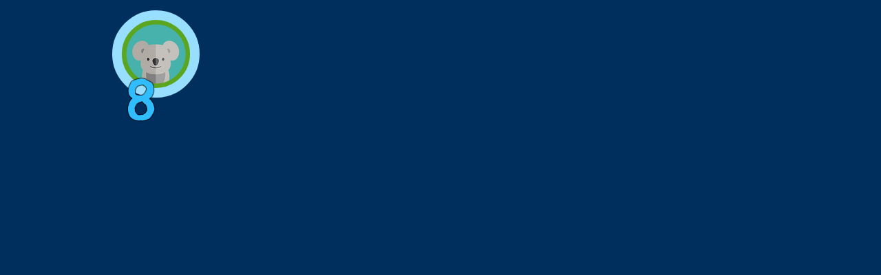

--- FILE ---
content_type: text/html; charset=UTF-8
request_url: https://www.wablawaowakihi.com/copy-of-cha-kahot-u-ka-api
body_size: 158987
content:
<!DOCTYPE html>
<html lang="en">
<head>
  
  <!-- SEO Tags -->
  <title>Owákihi Načhéče | wablawaowakihi</title>
  <link rel="canonical" href="https://www.wablawaowakihi.com/copy-of-cha-kahot-u-ka-api"/>
  <meta property="og:title" content="Owákihi Načhéče | wablawaowakihi"/>
  <meta property="og:url" content="https://www.wablawaowakihi.com/copy-of-cha-kahot-u-ka-api"/>
  <meta property="og:site_name" content="wablawaowakihi"/>
  <meta property="og:type" content="website"/>
  <meta name="twitter:card" content="summary_large_image"/>
  <meta name="twitter:title" content="Owákihi Načhéče | wablawaowakihi"/>

  
  <meta charset='utf-8'>
  <meta name="viewport" content="width=device-width, initial-scale=1" id="wixDesktopViewport" />
  <meta http-equiv="X-UA-Compatible" content="IE=edge">
  <meta name="generator" content="Wix.com Website Builder"/>

  <link rel="icon" sizes="192x192" href="https://static.wixstatic.com/media/202acc_893b124c7c2d48168213555270732ccf.png/v1/fill/w_192%2Ch_192%2Clg_1%2Cusm_0.66_1.00_0.01/202acc_893b124c7c2d48168213555270732ccf.png" type="image/png"/>
  <link rel="shortcut icon" href="https://static.wixstatic.com/media/202acc_893b124c7c2d48168213555270732ccf.png/v1/fill/w_192%2Ch_192%2Clg_1%2Cusm_0.66_1.00_0.01/202acc_893b124c7c2d48168213555270732ccf.png" type="image/png"/>
  <link rel="apple-touch-icon" href="https://static.wixstatic.com/media/202acc_893b124c7c2d48168213555270732ccf.png/v1/fill/w_180%2Ch_180%2Clg_1%2Cusm_0.66_1.00_0.01/202acc_893b124c7c2d48168213555270732ccf.png" type="image/png"/>

  <!-- Safari Pinned Tab Icon -->
  <!-- <link rel="mask-icon" href="https://static.wixstatic.com/media/202acc_893b124c7c2d48168213555270732ccf.png/v1/fill/w_192%2Ch_192%2Clg_1%2Cusm_0.66_1.00_0.01/202acc_893b124c7c2d48168213555270732ccf.png"> -->

  <!-- Original trials -->
  


  <!-- Segmenter Polyfill -->
  <script>
    if (!window.Intl || !window.Intl.Segmenter) {
      (function() {
        var script = document.createElement('script');
        script.src = 'https://static.parastorage.com/unpkg/@formatjs/intl-segmenter@11.7.10/polyfill.iife.js';
        document.head.appendChild(script);
      })();
    }
  </script>

  <!-- Legacy Polyfills -->
  <script nomodule="" src="https://static.parastorage.com/unpkg/core-js-bundle@3.2.1/minified.js"></script>
  <script nomodule="" src="https://static.parastorage.com/unpkg/focus-within-polyfill@5.0.9/dist/focus-within-polyfill.js"></script>

  <!-- Performance API Polyfills -->
  <script>
  (function () {
    var noop = function noop() {};
    if ("performance" in window === false) {
      window.performance = {};
    }
    window.performance.mark = performance.mark || noop;
    window.performance.measure = performance.measure || noop;
    if ("now" in window.performance === false) {
      var nowOffset = Date.now();
      if (performance.timing && performance.timing.navigationStart) {
        nowOffset = performance.timing.navigationStart;
      }
      window.performance.now = function now() {
        return Date.now() - nowOffset;
      };
    }
  })();
  </script>

  <!-- Globals Definitions -->
  <script>
    (function () {
      var now = Date.now()
      window.initialTimestamps = {
        initialTimestamp: now,
        initialRequestTimestamp: Math.round(performance.timeOrigin ? performance.timeOrigin : now - performance.now())
      }

      window.thunderboltTag = "libs-releases-GA-local"
      window.thunderboltVersion = "1.16803.0"
    })();
  </script>

  <!-- Essential Viewer Model -->
  <script type="application/json" id="wix-essential-viewer-model">{"fleetConfig":{"fleetName":"thunderbolt-seo-isolated-renderer","type":"GA","code":0},"mode":{"qa":false,"enableTestApi":false,"debug":false,"ssrIndicator":false,"ssrOnly":false,"siteAssetsFallback":"enable","versionIndicator":false},"componentsLibrariesTopology":[{"artifactId":"editor-elements","namespace":"wixui","url":"https:\/\/static.parastorage.com\/services\/editor-elements\/1.14869.0"},{"artifactId":"editor-elements","namespace":"dsgnsys","url":"https:\/\/static.parastorage.com\/services\/editor-elements\/1.14869.0"}],"siteFeaturesConfigs":{"sessionManager":{"isRunningInDifferentSiteContext":false}},"language":{"userLanguage":"en"},"siteAssets":{"clientTopology":{"mediaRootUrl":"https:\/\/static.wixstatic.com","scriptsUrl":"static.parastorage.com","staticMediaUrl":"https:\/\/static.wixstatic.com\/media","moduleRepoUrl":"https:\/\/static.parastorage.com\/unpkg","fileRepoUrl":"https:\/\/static.parastorage.com\/services","viewerAppsUrl":"https:\/\/viewer-apps.parastorage.com","viewerAssetsUrl":"https:\/\/viewer-assets.parastorage.com","siteAssetsUrl":"https:\/\/siteassets.parastorage.com","pageJsonServerUrls":["https:\/\/pages.parastorage.com","https:\/\/staticorigin.wixstatic.com","https:\/\/www.wablawaowakihi.com","https:\/\/fallback.wix.com\/wix-html-editor-pages-webapp\/page"],"pathOfTBModulesInFileRepoForFallback":"wix-thunderbolt\/dist\/"}},"siteFeatures":["accessibility","appMonitoring","assetsLoader","businessLogger","captcha","clickHandlerRegistrar","commonConfig","componentsLoader","componentsRegistry","consentPolicy","cyclicTabbing","domSelectors","environmentWixCodeSdk","environment","locationWixCodeSdk","mpaNavigation","navigationManager","navigationPhases","ooi","pages","panorama","passwordProtectedPage","protectedPages","renderer","reporter","router","scrollRestoration","seoWixCodeSdk","seo","sessionManager","siteMembersWixCodeSdk","siteMembers","siteScrollBlocker","siteWixCodeSdk","speculationRules","ssrCache","stores","structureApi","thunderboltInitializer","tpaCommons","tpaWorkerFeature","translations","usedPlatformApis","warmupData","windowMessageRegistrar","windowWixCodeSdk","wixEmbedsApi","componentsReact","platform"],"site":{"externalBaseUrl":"https:\/\/www.wablawaowakihi.com","isSEO":true},"media":{"staticMediaUrl":"https:\/\/static.wixstatic.com\/media","mediaRootUrl":"https:\/\/static.wixstatic.com\/","staticVideoUrl":"https:\/\/video.wixstatic.com\/"},"requestUrl":"https:\/\/www.wablawaowakihi.com\/copy-of-cha-kahot-u-ka-api","rollout":{"siteAssetsVersionsRollout":false,"isDACRollout":1,"isTBRollout":false},"commonConfig":{"brand":"wix","host":"VIEWER","bsi":"","consentPolicy":{},"consentPolicyHeader":{},"siteRevision":"1818","renderingFlow":"NONE","language":"en","locale":"en"},"interactionSampleRatio":0.01,"dynamicModelUrl":"https:\/\/www.wablawaowakihi.com\/_api\/v2\/dynamicmodel","accessTokensUrl":"https:\/\/www.wablawaowakihi.com\/_api\/v1\/access-tokens","isExcludedFromSecurityExperiments":false,"experiments":{"specs.thunderbolt.hardenFetchAndXHR":true,"specs.thunderbolt.securityExperiments":true}}</script>
  <script>window.viewerModel = JSON.parse(document.getElementById('wix-essential-viewer-model').textContent)</script>

  <script>
    window.commonConfig = viewerModel.commonConfig
  </script>

  
  <!-- BEGIN handleAccessTokens bundle -->

  <script data-url="https://static.parastorage.com/services/wix-thunderbolt/dist/handleAccessTokens.inline.4f2f9a53.bundle.min.js">(()=>{"use strict";function e(e){let{context:o,property:r,value:n,enumerable:i=!0}=e,c=e.get,l=e.set;if(!r||void 0===n&&!c&&!l)return new Error("property and value are required");let a=o||globalThis,s=a?.[r],u={};if(void 0!==n)u.value=n;else{if(c){let e=t(c);e&&(u.get=e)}if(l){let e=t(l);e&&(u.set=e)}}let p={...u,enumerable:i||!1,configurable:!1};void 0!==n&&(p.writable=!1);try{Object.defineProperty(a,r,p)}catch(e){return e instanceof TypeError?s:e}return s}function t(e,t){return"function"==typeof e?e:!0===e?.async&&"function"==typeof e.func?t?async function(t){return e.func(t)}:async function(){return e.func()}:"function"==typeof e?.func?e.func:void 0}try{e({property:"strictDefine",value:e})}catch{}try{e({property:"defineStrictObject",value:r})}catch{}try{e({property:"defineStrictMethod",value:n})}catch{}var o=["toString","toLocaleString","valueOf","constructor","prototype"];function r(t){let{context:n,property:c,propertiesToExclude:l=[],skipPrototype:a=!1,hardenPrototypePropertiesToExclude:s=[]}=t;if(!c)return new Error("property is required");let u=(n||globalThis)[c],p={},f=i(n,c);u&&("object"==typeof u||"function"==typeof u)&&Reflect.ownKeys(u).forEach(t=>{if(!l.includes(t)&&!o.includes(t)){let o=i(u,t);if(o&&(o.writable||o.configurable)){let{value:r,get:n,set:i,enumerable:c=!1}=o,l={};void 0!==r?l.value=r:n?l.get=n:i&&(l.set=i);try{let o=e({context:u,property:t,...l,enumerable:c});p[t]=o}catch(e){if(!(e instanceof TypeError))throw e;try{p[t]=o.value||o.get||o.set}catch{}}}}});let d={originalObject:u,originalProperties:p};if(!a&&void 0!==u?.prototype){let e=r({context:u,property:"prototype",propertiesToExclude:s,skipPrototype:!0});e instanceof Error||(d.originalPrototype=e?.originalObject,d.originalPrototypeProperties=e?.originalProperties)}return e({context:n,property:c,value:u,enumerable:f?.enumerable}),d}function n(t,o){let r=(o||globalThis)[t],n=i(o||globalThis,t);return r&&n&&(n.writable||n.configurable)?(Object.freeze(r),e({context:globalThis,property:t,value:r})):r}function i(e,t){if(e&&t)try{return Reflect.getOwnPropertyDescriptor(e,t)}catch{return}}function c(e){if("string"!=typeof e)return e;try{return decodeURIComponent(e).toLowerCase().trim()}catch{return e.toLowerCase().trim()}}function l(e,t){let o="";if("string"==typeof e)o=e.split("=")[0]?.trim()||"";else{if(!e||"string"!=typeof e.name)return!1;o=e.name}return t.has(c(o)||"")}function a(e,t){let o;return o="string"==typeof e?e.split(";").map(e=>e.trim()).filter(e=>e.length>0):e||[],o.filter(e=>!l(e,t))}var s=null;function u(){return null===s&&(s=typeof Document>"u"?void 0:Object.getOwnPropertyDescriptor(Document.prototype,"cookie")),s}function p(t,o){if(!globalThis?.cookieStore)return;let r=globalThis.cookieStore.get.bind(globalThis.cookieStore),n=globalThis.cookieStore.getAll.bind(globalThis.cookieStore),i=globalThis.cookieStore.set.bind(globalThis.cookieStore),c=globalThis.cookieStore.delete.bind(globalThis.cookieStore);return e({context:globalThis.CookieStore.prototype,property:"get",value:async function(e){return l(("string"==typeof e?e:e.name)||"",t)?null:r.call(this,e)},enumerable:!0}),e({context:globalThis.CookieStore.prototype,property:"getAll",value:async function(){return a(await n.apply(this,Array.from(arguments)),t)},enumerable:!0}),e({context:globalThis.CookieStore.prototype,property:"set",value:async function(){let e=Array.from(arguments);if(!l(1===e.length?e[0].name:e[0],t))return i.apply(this,e);o&&console.warn(o)},enumerable:!0}),e({context:globalThis.CookieStore.prototype,property:"delete",value:async function(){let e=Array.from(arguments);if(!l(1===e.length?e[0].name:e[0],t))return c.apply(this,e)},enumerable:!0}),e({context:globalThis.cookieStore,property:"prototype",value:globalThis.CookieStore.prototype,enumerable:!1}),e({context:globalThis,property:"cookieStore",value:globalThis.cookieStore,enumerable:!0}),{get:r,getAll:n,set:i,delete:c}}var f=["TextEncoder","TextDecoder","XMLHttpRequestEventTarget","EventTarget","URL","JSON","Reflect","Object","Array","Map","Set","WeakMap","WeakSet","Promise","Symbol","Error"],d=["addEventListener","removeEventListener","dispatchEvent","encodeURI","encodeURIComponent","decodeURI","decodeURIComponent"];const y=(e,t)=>{try{const o=t?t.get.call(document):document.cookie;return o.split(";").map(e=>e.trim()).filter(t=>t?.startsWith(e))[0]?.split("=")[1]}catch(e){return""}},g=(e="",t="",o="/")=>`${e}=; ${t?`domain=${t};`:""} max-age=0; path=${o}; expires=Thu, 01 Jan 1970 00:00:01 GMT`;function m(){(function(){if("undefined"!=typeof window){const e=performance.getEntriesByType("navigation")[0];return"back_forward"===(e?.type||"")}return!1})()&&function(){const{counter:e}=function(){const e=b("getItem");if(e){const[t,o]=e.split("-"),r=o?parseInt(o,10):0;if(r>=3){const e=t?Number(t):0;if(Date.now()-e>6e4)return{counter:0}}return{counter:r}}return{counter:0}}();e<3?(!function(e=1){b("setItem",`${Date.now()}-${e}`)}(e+1),window.location.reload()):console.error("ATS: Max reload attempts reached")}()}function b(e,t){try{return sessionStorage[e]("reload",t||"")}catch(e){console.error("ATS: Error calling sessionStorage:",e)}}const h="client-session-bind",v="sec-fetch-unsupported",{experiments:w}=window.viewerModel,T=[h,"client-binding",v,"svSession","smSession","server-session-bind","wixSession2","wixSession3"].map(e=>e.toLowerCase()),{cookie:S}=function(t,o){let r=new Set(t);return e({context:document,property:"cookie",set:{func:e=>function(e,t,o,r){let n=u(),i=c(t.split(";")[0]||"")||"";[...o].every(e=>!i.startsWith(e.toLowerCase()))&&n?.set?n.set.call(e,t):r&&console.warn(r)}(document,e,r,o)},get:{func:()=>function(e,t){let o=u();if(!o?.get)throw new Error("Cookie descriptor or getter not available");return a(o.get.call(e),t).join("; ")}(document,r)},enumerable:!0}),{cookieStore:p(r,o),cookie:u()}}(T),k="tbReady",x="security_overrideGlobals",{experiments:E,siteFeaturesConfigs:C,accessTokensUrl:P}=window.viewerModel,R=P,M={},O=(()=>{const e=y(h,S);if(w["specs.thunderbolt.browserCacheReload"]){y(v,S)||e?b("removeItem"):m()}return(()=>{const e=g(h),t=g(h,location.hostname);S.set.call(document,e),S.set.call(document,t)})(),e})();O&&(M["client-binding"]=O);const D=fetch;addEventListener(k,function e(t){const{logger:o}=t.detail;try{window.tb.init({fetch:D,fetchHeaders:M})}catch(e){const t=new Error("TB003");o.meter(`${x}_${t.message}`,{paramsOverrides:{errorType:x,eventString:t.message}}),window?.viewerModel?.mode.debug&&console.error(e)}finally{removeEventListener(k,e)}}),E["specs.thunderbolt.hardenFetchAndXHR"]||(window.fetchDynamicModel=()=>C.sessionManager.isRunningInDifferentSiteContext?Promise.resolve({}):fetch(R,{credentials:"same-origin",headers:M}).then(function(e){if(!e.ok)throw new Error(`[${e.status}]${e.statusText}`);return e.json()}),window.dynamicModelPromise=window.fetchDynamicModel())})();
//# sourceMappingURL=https://static.parastorage.com/services/wix-thunderbolt/dist/handleAccessTokens.inline.4f2f9a53.bundle.min.js.map</script>

<!-- END handleAccessTokens bundle -->

<!-- BEGIN overrideGlobals bundle -->

<script data-url="https://static.parastorage.com/services/wix-thunderbolt/dist/overrideGlobals.inline.ec13bfcf.bundle.min.js">(()=>{"use strict";function e(e){let{context:r,property:o,value:n,enumerable:i=!0}=e,c=e.get,a=e.set;if(!o||void 0===n&&!c&&!a)return new Error("property and value are required");let l=r||globalThis,u=l?.[o],s={};if(void 0!==n)s.value=n;else{if(c){let e=t(c);e&&(s.get=e)}if(a){let e=t(a);e&&(s.set=e)}}let p={...s,enumerable:i||!1,configurable:!1};void 0!==n&&(p.writable=!1);try{Object.defineProperty(l,o,p)}catch(e){return e instanceof TypeError?u:e}return u}function t(e,t){return"function"==typeof e?e:!0===e?.async&&"function"==typeof e.func?t?async function(t){return e.func(t)}:async function(){return e.func()}:"function"==typeof e?.func?e.func:void 0}try{e({property:"strictDefine",value:e})}catch{}try{e({property:"defineStrictObject",value:o})}catch{}try{e({property:"defineStrictMethod",value:n})}catch{}var r=["toString","toLocaleString","valueOf","constructor","prototype"];function o(t){let{context:n,property:c,propertiesToExclude:a=[],skipPrototype:l=!1,hardenPrototypePropertiesToExclude:u=[]}=t;if(!c)return new Error("property is required");let s=(n||globalThis)[c],p={},f=i(n,c);s&&("object"==typeof s||"function"==typeof s)&&Reflect.ownKeys(s).forEach(t=>{if(!a.includes(t)&&!r.includes(t)){let r=i(s,t);if(r&&(r.writable||r.configurable)){let{value:o,get:n,set:i,enumerable:c=!1}=r,a={};void 0!==o?a.value=o:n?a.get=n:i&&(a.set=i);try{let r=e({context:s,property:t,...a,enumerable:c});p[t]=r}catch(e){if(!(e instanceof TypeError))throw e;try{p[t]=r.value||r.get||r.set}catch{}}}}});let d={originalObject:s,originalProperties:p};if(!l&&void 0!==s?.prototype){let e=o({context:s,property:"prototype",propertiesToExclude:u,skipPrototype:!0});e instanceof Error||(d.originalPrototype=e?.originalObject,d.originalPrototypeProperties=e?.originalProperties)}return e({context:n,property:c,value:s,enumerable:f?.enumerable}),d}function n(t,r){let o=(r||globalThis)[t],n=i(r||globalThis,t);return o&&n&&(n.writable||n.configurable)?(Object.freeze(o),e({context:globalThis,property:t,value:o})):o}function i(e,t){if(e&&t)try{return Reflect.getOwnPropertyDescriptor(e,t)}catch{return}}function c(e){if("string"!=typeof e)return e;try{return decodeURIComponent(e).toLowerCase().trim()}catch{return e.toLowerCase().trim()}}function a(e,t){return e instanceof Headers?e.forEach((r,o)=>{l(o,t)||e.delete(o)}):Object.keys(e).forEach(r=>{l(r,t)||delete e[r]}),e}function l(e,t){return!t.has(c(e)||"")}function u(e,t){let r=!0,o=function(e){let t,r;if(globalThis.Request&&e instanceof Request)t=e.url;else{if("function"!=typeof e?.toString)throw new Error("Unsupported type for url");t=e.toString()}try{return new URL(t).pathname}catch{return r=t.replace(/#.+/gi,"").split("?").shift(),r.startsWith("/")?r:`/${r}`}}(e),n=c(o);return n&&t.some(e=>n.includes(e))&&(r=!1),r}function s(t,r,o){let n=fetch,i=XMLHttpRequest,c=new Set(r);function s(){let e=new i,r=e.open,n=e.setRequestHeader;return e.open=function(){let n=Array.from(arguments),i=n[1];if(n.length<2||u(i,t))return r.apply(e,n);throw new Error(o||`Request not allowed for path ${i}`)},e.setRequestHeader=function(t,r){l(decodeURIComponent(t),c)&&n.call(e,t,r)},e}return e({property:"fetch",value:function(){let e=function(e,t){return globalThis.Request&&e[0]instanceof Request&&e[0]?.headers?a(e[0].headers,t):e[1]?.headers&&a(e[1].headers,t),e}(arguments,c);return u(arguments[0],t)?n.apply(globalThis,Array.from(e)):new Promise((e,t)=>{t(new Error(o||`Request not allowed for path ${arguments[0]}`))})},enumerable:!0}),e({property:"XMLHttpRequest",value:s,enumerable:!0}),Object.keys(i).forEach(e=>{s[e]=i[e]}),{fetch:n,XMLHttpRequest:i}}var p=["TextEncoder","TextDecoder","XMLHttpRequestEventTarget","EventTarget","URL","JSON","Reflect","Object","Array","Map","Set","WeakMap","WeakSet","Promise","Symbol","Error"],f=["addEventListener","removeEventListener","dispatchEvent","encodeURI","encodeURIComponent","decodeURI","decodeURIComponent"];const d=function(){let t=globalThis.open,r=document.open;function o(e,r,o){let n="string"!=typeof e,i=t.call(window,e,r,o);return n||e&&function(e){return e.startsWith("//")&&/(?:[a-z0-9](?:[a-z0-9-]{0,61}[a-z0-9])?\.)+[a-z0-9][a-z0-9-]{0,61}[a-z0-9]/g.test(`${location.protocol}:${e}`)&&(e=`${location.protocol}${e}`),!e.startsWith("http")||new URL(e).hostname===location.hostname}(e)?{}:i}return e({property:"open",value:o,context:globalThis,enumerable:!0}),e({property:"open",value:function(e,t,n){return e?o(e,t,n):r.call(document,e||"",t||"",n||"")},context:document,enumerable:!0}),{open:t,documentOpen:r}},y=function(){let t=document.createElement,r=Element.prototype.setAttribute,o=Element.prototype.setAttributeNS;return e({property:"createElement",context:document,value:function(n,i){let a=t.call(document,n,i);if("iframe"===c(n)){e({property:"srcdoc",context:a,get:()=>"",set:()=>{console.warn("`srcdoc` is not allowed in iframe elements.")}});let t=function(e,t){"srcdoc"!==e.toLowerCase()?r.call(a,e,t):console.warn("`srcdoc` attribute is not allowed to be set.")},n=function(e,t,r){"srcdoc"!==t.toLowerCase()?o.call(a,e,t,r):console.warn("`srcdoc` attribute is not allowed to be set.")};a.setAttribute=t,a.setAttributeNS=n}return a},enumerable:!0}),{createElement:t,setAttribute:r,setAttributeNS:o}},m=["client-binding"],b=["/_api/v1/access-tokens","/_api/v2/dynamicmodel","/_api/one-app-session-web/v3/businesses"],h=function(){let t=setTimeout,r=setInterval;return o("setTimeout",0,globalThis),o("setInterval",0,globalThis),{setTimeout:t,setInterval:r};function o(t,r,o){let n=o||globalThis,i=n[t];if(!i||"function"!=typeof i)throw new Error(`Function ${t} not found or is not a function`);e({property:t,value:function(){let e=Array.from(arguments);if("string"!=typeof e[r])return i.apply(n,e);console.warn(`Calling ${t} with a String Argument at index ${r} is not allowed`)},context:o,enumerable:!0})}},v=function(){if(navigator&&"serviceWorker"in navigator){let t=navigator.serviceWorker.register;return e({context:navigator.serviceWorker,property:"register",value:function(){console.log("Service worker registration is not allowed")},enumerable:!0}),{register:t}}return{}};performance.mark("overrideGlobals started");const{isExcludedFromSecurityExperiments:g,experiments:w}=window.viewerModel,E=!g&&w["specs.thunderbolt.securityExperiments"];try{d(),E&&y(),w["specs.thunderbolt.hardenFetchAndXHR"]&&E&&s(b,m),v(),(e=>{let t=[],r=[];r=r.concat(["TextEncoder","TextDecoder"]),e&&(r=r.concat(["XMLHttpRequestEventTarget","EventTarget"])),r=r.concat(["URL","JSON"]),e&&(t=t.concat(["addEventListener","removeEventListener"])),t=t.concat(["encodeURI","encodeURIComponent","decodeURI","decodeURIComponent"]),r=r.concat(["String","Number"]),e&&r.push("Object"),r=r.concat(["Reflect"]),t.forEach(e=>{n(e),["addEventListener","removeEventListener"].includes(e)&&n(e,document)}),r.forEach(e=>{o({property:e})})})(E),E&&h()}catch(e){window?.viewerModel?.mode.debug&&console.error(e);const t=new Error("TB006");window.fedops?.reportError(t,"security_overrideGlobals"),window.Sentry?window.Sentry.captureException(t):globalThis.defineStrictProperty("sentryBuffer",[t],window,!1)}performance.mark("overrideGlobals ended")})();
//# sourceMappingURL=https://static.parastorage.com/services/wix-thunderbolt/dist/overrideGlobals.inline.ec13bfcf.bundle.min.js.map</script>

<!-- END overrideGlobals bundle -->


  
  <script>
    window.commonConfig = viewerModel.commonConfig

	
  </script>

  <!-- Initial CSS -->
  <style data-url="https://static.parastorage.com/services/wix-thunderbolt/dist/main.347af09f.min.css">@keyframes slide-horizontal-new{0%{transform:translateX(100%)}}@keyframes slide-horizontal-old{80%{opacity:1}to{opacity:0;transform:translateX(-100%)}}@keyframes slide-vertical-new{0%{transform:translateY(-100%)}}@keyframes slide-vertical-old{80%{opacity:1}to{opacity:0;transform:translateY(100%)}}@keyframes out-in-new{0%{opacity:0}}@keyframes out-in-old{to{opacity:0}}:root:active-view-transition{view-transition-name:none}::view-transition{pointer-events:none}:root:active-view-transition::view-transition-new(page-group),:root:active-view-transition::view-transition-old(page-group){animation-duration:.6s;cursor:wait;pointer-events:all}:root:active-view-transition-type(SlideHorizontal)::view-transition-old(page-group){animation:slide-horizontal-old .6s cubic-bezier(.83,0,.17,1) forwards;mix-blend-mode:normal}:root:active-view-transition-type(SlideHorizontal)::view-transition-new(page-group){animation:slide-horizontal-new .6s cubic-bezier(.83,0,.17,1) backwards;mix-blend-mode:normal}:root:active-view-transition-type(SlideVertical)::view-transition-old(page-group){animation:slide-vertical-old .6s cubic-bezier(.83,0,.17,1) forwards;mix-blend-mode:normal}:root:active-view-transition-type(SlideVertical)::view-transition-new(page-group){animation:slide-vertical-new .6s cubic-bezier(.83,0,.17,1) backwards;mix-blend-mode:normal}:root:active-view-transition-type(OutIn)::view-transition-old(page-group){animation:out-in-old .35s cubic-bezier(.22,1,.36,1) forwards}:root:active-view-transition-type(OutIn)::view-transition-new(page-group){animation:out-in-new .35s cubic-bezier(.64,0,.78,0) .35s backwards}@media(prefers-reduced-motion:reduce){::view-transition-group(*),::view-transition-new(*),::view-transition-old(*){animation:none!important}}body,html{background:transparent;border:0;margin:0;outline:0;padding:0;vertical-align:baseline}body{--scrollbar-width:0px;font-family:Arial,Helvetica,sans-serif;font-size:10px}body,html{height:100%}body{overflow-x:auto;overflow-y:scroll}body:not(.responsive) #site-root{min-width:var(--site-width);width:100%}body:not([data-js-loaded]) [data-hide-prejs]{visibility:hidden}interact-element{display:contents}#SITE_CONTAINER{position:relative}:root{--one-unit:1vw;--section-max-width:9999px;--spx-stopper-max:9999px;--spx-stopper-min:0px;--browser-zoom:1}@supports(-webkit-appearance:none) and (stroke-color:transparent){:root{--safari-sticky-fix:opacity;--experimental-safari-sticky-fix:translateZ(0)}}@supports(container-type:inline-size){:root{--one-unit:1cqw}}[id^=oldHoverBox-]{mix-blend-mode:plus-lighter;transition:opacity .5s ease,visibility .5s ease}[data-mesh-id$=inlineContent-gridContainer]:has(>[id^=oldHoverBox-]){isolation:isolate}</style>
<style data-url="https://static.parastorage.com/services/wix-thunderbolt/dist/main.renderer.25146d00.min.css">a,abbr,acronym,address,applet,b,big,blockquote,button,caption,center,cite,code,dd,del,dfn,div,dl,dt,em,fieldset,font,footer,form,h1,h2,h3,h4,h5,h6,header,i,iframe,img,ins,kbd,label,legend,li,nav,object,ol,p,pre,q,s,samp,section,small,span,strike,strong,sub,sup,table,tbody,td,tfoot,th,thead,title,tr,tt,u,ul,var{background:transparent;border:0;margin:0;outline:0;padding:0;vertical-align:baseline}input,select,textarea{box-sizing:border-box;font-family:Helvetica,Arial,sans-serif}ol,ul{list-style:none}blockquote,q{quotes:none}ins{text-decoration:none}del{text-decoration:line-through}table{border-collapse:collapse;border-spacing:0}a{cursor:pointer;text-decoration:none}.testStyles{overflow-y:hidden}.reset-button{-webkit-appearance:none;background:none;border:0;color:inherit;font:inherit;line-height:normal;outline:0;overflow:visible;padding:0;-webkit-user-select:none;-moz-user-select:none;-ms-user-select:none}:focus{outline:none}body.device-mobile-optimized:not(.disable-site-overflow){overflow-x:hidden;overflow-y:scroll}body.device-mobile-optimized:not(.responsive) #SITE_CONTAINER{margin-left:auto;margin-right:auto;overflow-x:visible;position:relative;width:320px}body.device-mobile-optimized:not(.responsive):not(.blockSiteScrolling) #SITE_CONTAINER{margin-top:0}body.device-mobile-optimized>*{max-width:100%!important}body.device-mobile-optimized #site-root{overflow-x:hidden;overflow-y:hidden}@supports(overflow:clip){body.device-mobile-optimized #site-root{overflow-x:clip;overflow-y:clip}}body.device-mobile-non-optimized #SITE_CONTAINER #site-root{overflow-x:clip;overflow-y:clip}body.device-mobile-non-optimized.fullScreenMode{background-color:#5f6360}body.device-mobile-non-optimized.fullScreenMode #MOBILE_ACTIONS_MENU,body.device-mobile-non-optimized.fullScreenMode #SITE_BACKGROUND,body.device-mobile-non-optimized.fullScreenMode #site-root,body.fullScreenMode #WIX_ADS{visibility:hidden}body.fullScreenMode{overflow-x:hidden!important;overflow-y:hidden!important}body.fullScreenMode.device-mobile-optimized #TINY_MENU{opacity:0;pointer-events:none}body.fullScreenMode-scrollable.device-mobile-optimized{overflow-x:hidden!important;overflow-y:auto!important}body.fullScreenMode-scrollable.device-mobile-optimized #masterPage,body.fullScreenMode-scrollable.device-mobile-optimized #site-root{overflow-x:hidden!important;overflow-y:hidden!important}body.fullScreenMode-scrollable.device-mobile-optimized #SITE_BACKGROUND,body.fullScreenMode-scrollable.device-mobile-optimized #masterPage{height:auto!important}body.fullScreenMode-scrollable.device-mobile-optimized #masterPage.mesh-layout{height:0!important}body.blockSiteScrolling,body.siteScrollingBlocked{position:fixed;width:100%}body.siteScrollingBlockedIOSFix{overflow:hidden!important}body.blockSiteScrolling #SITE_CONTAINER{margin-top:calc(var(--blocked-site-scroll-margin-top)*-1)}#site-root{margin:0 auto;min-height:100%;position:relative;top:var(--wix-ads-height)}#site-root img:not([src]){visibility:hidden}#site-root svg img:not([src]){visibility:visible}.auto-generated-link{color:inherit}#SCROLL_TO_BOTTOM,#SCROLL_TO_TOP{height:0}.has-click-trigger{cursor:pointer}.fullScreenOverlay{bottom:0;display:flex;justify-content:center;left:0;overflow-y:hidden;position:fixed;right:0;top:-60px;z-index:1005}.fullScreenOverlay>.fullScreenOverlayContent{bottom:0;left:0;margin:0 auto;overflow:hidden;position:absolute;right:0;top:60px;transform:translateZ(0)}[data-mesh-id$=centeredContent],[data-mesh-id$=form],[data-mesh-id$=inlineContent]{pointer-events:none;position:relative}[data-mesh-id$=-gridWrapper],[data-mesh-id$=-rotated-wrapper]{pointer-events:none}[data-mesh-id$=-gridContainer]>*,[data-mesh-id$=-rotated-wrapper]>*,[data-mesh-id$=inlineContent]>:not([data-mesh-id$=-gridContainer]){pointer-events:auto}.device-mobile-optimized #masterPage.mesh-layout #SOSP_CONTAINER_CUSTOM_ID{grid-area:2/1/3/2;-ms-grid-row:2;position:relative}#masterPage.mesh-layout{-ms-grid-rows:max-content max-content min-content max-content;-ms-grid-columns:100%;align-items:start;display:-ms-grid;display:grid;grid-template-columns:100%;grid-template-rows:max-content max-content min-content max-content;justify-content:stretch}#masterPage.mesh-layout #PAGES_CONTAINER,#masterPage.mesh-layout #SITE_FOOTER-placeholder,#masterPage.mesh-layout #SITE_FOOTER_WRAPPER,#masterPage.mesh-layout #SITE_HEADER-placeholder,#masterPage.mesh-layout #SITE_HEADER_WRAPPER,#masterPage.mesh-layout #SOSP_CONTAINER_CUSTOM_ID[data-state~=mobileView],#masterPage.mesh-layout #soapAfterPagesContainer,#masterPage.mesh-layout #soapBeforePagesContainer{-ms-grid-row-align:start;-ms-grid-column-align:start;-ms-grid-column:1}#masterPage.mesh-layout #SITE_HEADER-placeholder,#masterPage.mesh-layout #SITE_HEADER_WRAPPER{grid-area:1/1/2/2;-ms-grid-row:1}#masterPage.mesh-layout #PAGES_CONTAINER,#masterPage.mesh-layout #soapAfterPagesContainer,#masterPage.mesh-layout #soapBeforePagesContainer{grid-area:3/1/4/2;-ms-grid-row:3}#masterPage.mesh-layout #soapAfterPagesContainer,#masterPage.mesh-layout #soapBeforePagesContainer{width:100%}#masterPage.mesh-layout #PAGES_CONTAINER{align-self:stretch}#masterPage.mesh-layout main#PAGES_CONTAINER{display:block}#masterPage.mesh-layout #SITE_FOOTER-placeholder,#masterPage.mesh-layout #SITE_FOOTER_WRAPPER{grid-area:4/1/5/2;-ms-grid-row:4}#masterPage.mesh-layout #SITE_PAGES,#masterPage.mesh-layout [data-mesh-id=PAGES_CONTAINERcenteredContent],#masterPage.mesh-layout [data-mesh-id=PAGES_CONTAINERinlineContent]{height:100%}#masterPage.mesh-layout.desktop>*{width:100%}#masterPage.mesh-layout #PAGES_CONTAINER,#masterPage.mesh-layout #SITE_FOOTER,#masterPage.mesh-layout #SITE_FOOTER_WRAPPER,#masterPage.mesh-layout #SITE_HEADER,#masterPage.mesh-layout #SITE_HEADER_WRAPPER,#masterPage.mesh-layout #SITE_PAGES,#masterPage.mesh-layout #masterPageinlineContent{position:relative}#masterPage.mesh-layout #SITE_HEADER{grid-area:1/1/2/2}#masterPage.mesh-layout #SITE_FOOTER{grid-area:4/1/5/2}#masterPage.mesh-layout.overflow-x-clip #SITE_FOOTER,#masterPage.mesh-layout.overflow-x-clip #SITE_HEADER{overflow-x:clip}[data-z-counter]{z-index:0}[data-z-counter="0"]{z-index:auto}.wixSiteProperties{-webkit-font-smoothing:antialiased;-moz-osx-font-smoothing:grayscale}:root{--wst-button-color-fill-primary:rgb(var(--color_48));--wst-button-color-border-primary:rgb(var(--color_49));--wst-button-color-text-primary:rgb(var(--color_50));--wst-button-color-fill-primary-hover:rgb(var(--color_51));--wst-button-color-border-primary-hover:rgb(var(--color_52));--wst-button-color-text-primary-hover:rgb(var(--color_53));--wst-button-color-fill-primary-disabled:rgb(var(--color_54));--wst-button-color-border-primary-disabled:rgb(var(--color_55));--wst-button-color-text-primary-disabled:rgb(var(--color_56));--wst-button-color-fill-secondary:rgb(var(--color_57));--wst-button-color-border-secondary:rgb(var(--color_58));--wst-button-color-text-secondary:rgb(var(--color_59));--wst-button-color-fill-secondary-hover:rgb(var(--color_60));--wst-button-color-border-secondary-hover:rgb(var(--color_61));--wst-button-color-text-secondary-hover:rgb(var(--color_62));--wst-button-color-fill-secondary-disabled:rgb(var(--color_63));--wst-button-color-border-secondary-disabled:rgb(var(--color_64));--wst-button-color-text-secondary-disabled:rgb(var(--color_65));--wst-color-fill-base-1:rgb(var(--color_36));--wst-color-fill-base-2:rgb(var(--color_37));--wst-color-fill-base-shade-1:rgb(var(--color_38));--wst-color-fill-base-shade-2:rgb(var(--color_39));--wst-color-fill-base-shade-3:rgb(var(--color_40));--wst-color-fill-accent-1:rgb(var(--color_41));--wst-color-fill-accent-2:rgb(var(--color_42));--wst-color-fill-accent-3:rgb(var(--color_43));--wst-color-fill-accent-4:rgb(var(--color_44));--wst-color-fill-background-primary:rgb(var(--color_11));--wst-color-fill-background-secondary:rgb(var(--color_12));--wst-color-text-primary:rgb(var(--color_15));--wst-color-text-secondary:rgb(var(--color_14));--wst-color-action:rgb(var(--color_18));--wst-color-disabled:rgb(var(--color_39));--wst-color-title:rgb(var(--color_45));--wst-color-subtitle:rgb(var(--color_46));--wst-color-line:rgb(var(--color_47));--wst-font-style-h2:var(--font_2);--wst-font-style-h3:var(--font_3);--wst-font-style-h4:var(--font_4);--wst-font-style-h5:var(--font_5);--wst-font-style-h6:var(--font_6);--wst-font-style-body-large:var(--font_7);--wst-font-style-body-medium:var(--font_8);--wst-font-style-body-small:var(--font_9);--wst-font-style-body-x-small:var(--font_10);--wst-color-custom-1:rgb(var(--color_13));--wst-color-custom-2:rgb(var(--color_16));--wst-color-custom-3:rgb(var(--color_17));--wst-color-custom-4:rgb(var(--color_19));--wst-color-custom-5:rgb(var(--color_20));--wst-color-custom-6:rgb(var(--color_21));--wst-color-custom-7:rgb(var(--color_22));--wst-color-custom-8:rgb(var(--color_23));--wst-color-custom-9:rgb(var(--color_24));--wst-color-custom-10:rgb(var(--color_25));--wst-color-custom-11:rgb(var(--color_26));--wst-color-custom-12:rgb(var(--color_27));--wst-color-custom-13:rgb(var(--color_28));--wst-color-custom-14:rgb(var(--color_29));--wst-color-custom-15:rgb(var(--color_30));--wst-color-custom-16:rgb(var(--color_31));--wst-color-custom-17:rgb(var(--color_32));--wst-color-custom-18:rgb(var(--color_33));--wst-color-custom-19:rgb(var(--color_34));--wst-color-custom-20:rgb(var(--color_35))}.wix-presets-wrapper{display:contents}</style>

  <meta name="format-detection" content="telephone=no">
  <meta name="skype_toolbar" content="skype_toolbar_parser_compatible">
  
  

  

  

  <!-- head performance data start -->
  
  <!-- head performance data end -->
  

    


    
<style data-href="https://static.parastorage.com/services/editor-elements-library/dist/thunderbolt/rb_wixui.thunderbolt_bootstrap.a1b00b19.min.css">.cwL6XW{cursor:pointer}.sNF2R0{opacity:0}.hLoBV3{transition:opacity var(--transition-duration) cubic-bezier(.37,0,.63,1)}.Rdf41z,.hLoBV3{opacity:1}.ftlZWo{transition:opacity var(--transition-duration) cubic-bezier(.37,0,.63,1)}.ATGlOr,.ftlZWo{opacity:0}.KQSXD0{transition:opacity var(--transition-duration) cubic-bezier(.64,0,.78,0)}.KQSXD0,.pagQKE{opacity:1}._6zG5H{opacity:0;transition:opacity var(--transition-duration) cubic-bezier(.22,1,.36,1)}.BB49uC{transform:translateX(100%)}.j9xE1V{transition:transform var(--transition-duration) cubic-bezier(.87,0,.13,1)}.ICs7Rs,.j9xE1V{transform:translateX(0)}.DxijZJ{transition:transform var(--transition-duration) cubic-bezier(.87,0,.13,1)}.B5kjYq,.DxijZJ{transform:translateX(-100%)}.cJijIV{transition:transform var(--transition-duration) cubic-bezier(.87,0,.13,1)}.cJijIV,.hOxaWM{transform:translateX(0)}.T9p3fN{transform:translateX(100%);transition:transform var(--transition-duration) cubic-bezier(.87,0,.13,1)}.qDxYJm{transform:translateY(100%)}.aA9V0P{transition:transform var(--transition-duration) cubic-bezier(.87,0,.13,1)}.YPXPAS,.aA9V0P{transform:translateY(0)}.Xf2zsA{transition:transform var(--transition-duration) cubic-bezier(.87,0,.13,1)}.Xf2zsA,.y7Kt7s{transform:translateY(-100%)}.EeUgMu{transition:transform var(--transition-duration) cubic-bezier(.87,0,.13,1)}.EeUgMu,.fdHrtm{transform:translateY(0)}.WIFaG4{transform:translateY(100%);transition:transform var(--transition-duration) cubic-bezier(.87,0,.13,1)}body:not(.responsive) .JsJXaX{overflow-x:clip}:root:active-view-transition .JsJXaX{view-transition-name:page-group}.AnQkDU{display:grid;grid-template-columns:1fr;grid-template-rows:1fr;height:100%}.AnQkDU>div{align-self:stretch!important;grid-area:1/1/2/2;justify-self:stretch!important}.StylableButton2545352419__root{-archetype:box;border:none;box-sizing:border-box;cursor:pointer;display:block;height:100%;min-height:10px;min-width:10px;padding:0;touch-action:manipulation;width:100%}.StylableButton2545352419__root[disabled]{pointer-events:none}.StylableButton2545352419__root:not(:hover):not([disabled]).StylableButton2545352419--hasBackgroundColor{background-color:var(--corvid-background-color)!important}.StylableButton2545352419__root:hover:not([disabled]).StylableButton2545352419--hasHoverBackgroundColor{background-color:var(--corvid-hover-background-color)!important}.StylableButton2545352419__root:not(:hover)[disabled].StylableButton2545352419--hasDisabledBackgroundColor{background-color:var(--corvid-disabled-background-color)!important}.StylableButton2545352419__root:not(:hover):not([disabled]).StylableButton2545352419--hasBorderColor{border-color:var(--corvid-border-color)!important}.StylableButton2545352419__root:hover:not([disabled]).StylableButton2545352419--hasHoverBorderColor{border-color:var(--corvid-hover-border-color)!important}.StylableButton2545352419__root:not(:hover)[disabled].StylableButton2545352419--hasDisabledBorderColor{border-color:var(--corvid-disabled-border-color)!important}.StylableButton2545352419__root.StylableButton2545352419--hasBorderRadius{border-radius:var(--corvid-border-radius)!important}.StylableButton2545352419__root.StylableButton2545352419--hasBorderWidth{border-width:var(--corvid-border-width)!important}.StylableButton2545352419__root:not(:hover):not([disabled]).StylableButton2545352419--hasColor,.StylableButton2545352419__root:not(:hover):not([disabled]).StylableButton2545352419--hasColor .StylableButton2545352419__label{color:var(--corvid-color)!important}.StylableButton2545352419__root:hover:not([disabled]).StylableButton2545352419--hasHoverColor,.StylableButton2545352419__root:hover:not([disabled]).StylableButton2545352419--hasHoverColor .StylableButton2545352419__label{color:var(--corvid-hover-color)!important}.StylableButton2545352419__root:not(:hover)[disabled].StylableButton2545352419--hasDisabledColor,.StylableButton2545352419__root:not(:hover)[disabled].StylableButton2545352419--hasDisabledColor .StylableButton2545352419__label{color:var(--corvid-disabled-color)!important}.StylableButton2545352419__link{-archetype:box;box-sizing:border-box;color:#000;text-decoration:none}.StylableButton2545352419__container{align-items:center;display:flex;flex-basis:auto;flex-direction:row;flex-grow:1;height:100%;justify-content:center;overflow:hidden;transition:all .2s ease,visibility 0s;width:100%}.StylableButton2545352419__label{-archetype:text;-controller-part-type:LayoutChildDisplayDropdown,LayoutFlexChildSpacing(first);max-width:100%;min-width:1.8em;overflow:hidden;text-align:center;text-overflow:ellipsis;transition:inherit;white-space:nowrap}.StylableButton2545352419__root.StylableButton2545352419--isMaxContent .StylableButton2545352419__label{text-overflow:unset}.StylableButton2545352419__root.StylableButton2545352419--isWrapText .StylableButton2545352419__label{min-width:10px;overflow-wrap:break-word;white-space:break-spaces;word-break:break-word}.StylableButton2545352419__icon{-archetype:icon;-controller-part-type:LayoutChildDisplayDropdown,LayoutFlexChildSpacing(last);flex-shrink:0;height:50px;min-width:1px;transition:inherit}.StylableButton2545352419__icon.StylableButton2545352419--override{display:block!important}.StylableButton2545352419__icon svg,.StylableButton2545352419__icon>span{display:flex;height:inherit;width:inherit}.StylableButton2545352419__root:not(:hover):not([disalbed]).StylableButton2545352419--hasIconColor .StylableButton2545352419__icon svg{fill:var(--corvid-icon-color)!important;stroke:var(--corvid-icon-color)!important}.StylableButton2545352419__root:hover:not([disabled]).StylableButton2545352419--hasHoverIconColor .StylableButton2545352419__icon svg{fill:var(--corvid-hover-icon-color)!important;stroke:var(--corvid-hover-icon-color)!important}.StylableButton2545352419__root:not(:hover)[disabled].StylableButton2545352419--hasDisabledIconColor .StylableButton2545352419__icon svg{fill:var(--corvid-disabled-icon-color)!important;stroke:var(--corvid-disabled-icon-color)!important}.aeyn4z{bottom:0;left:0;position:absolute;right:0;top:0}.qQrFOK{cursor:pointer}.VDJedC{-webkit-tap-highlight-color:rgba(0,0,0,0);fill:var(--corvid-fill-color,var(--fill));fill-opacity:var(--fill-opacity);stroke:var(--corvid-stroke-color,var(--stroke));stroke-opacity:var(--stroke-opacity);stroke-width:var(--stroke-width);filter:var(--drop-shadow,none);opacity:var(--opacity);transform:var(--flip)}.VDJedC,.VDJedC svg{bottom:0;left:0;position:absolute;right:0;top:0}.VDJedC svg{height:var(--svg-calculated-height,100%);margin:auto;padding:var(--svg-calculated-padding,0);width:var(--svg-calculated-width,100%)}.VDJedC svg:not([data-type=ugc]){overflow:visible}.l4CAhn *{vector-effect:non-scaling-stroke}.Z_l5lU{-webkit-text-size-adjust:100%;-moz-text-size-adjust:100%;text-size-adjust:100%}ol.font_100,ul.font_100{color:#080808;font-family:"Arial, Helvetica, sans-serif",serif;font-size:10px;font-style:normal;font-variant:normal;font-weight:400;letter-spacing:normal;line-height:normal;margin:0;text-decoration:none}ol.font_100 li,ul.font_100 li{margin-bottom:12px}ol.wix-list-text-align,ul.wix-list-text-align{list-style-position:inside}ol.wix-list-text-align h1,ol.wix-list-text-align h2,ol.wix-list-text-align h3,ol.wix-list-text-align h4,ol.wix-list-text-align h5,ol.wix-list-text-align h6,ol.wix-list-text-align p,ul.wix-list-text-align h1,ul.wix-list-text-align h2,ul.wix-list-text-align h3,ul.wix-list-text-align h4,ul.wix-list-text-align h5,ul.wix-list-text-align h6,ul.wix-list-text-align p{display:inline}.HQSswv{cursor:pointer}.yi6otz{clip:rect(0 0 0 0);border:0;height:1px;margin:-1px;overflow:hidden;padding:0;position:absolute;width:1px}.zQ9jDz [data-attr-richtext-marker=true]{display:block}.zQ9jDz [data-attr-richtext-marker=true] table{border-collapse:collapse;margin:15px 0;width:100%}.zQ9jDz [data-attr-richtext-marker=true] table td{padding:12px;position:relative}.zQ9jDz [data-attr-richtext-marker=true] table td:after{border-bottom:1px solid currentColor;border-left:1px solid currentColor;bottom:0;content:"";left:0;opacity:.2;position:absolute;right:0;top:0}.zQ9jDz [data-attr-richtext-marker=true] table tr td:last-child:after{border-right:1px solid currentColor}.zQ9jDz [data-attr-richtext-marker=true] table tr:first-child td:after{border-top:1px solid currentColor}@supports(-webkit-appearance:none) and (stroke-color:transparent){.qvSjx3>*>:first-child{vertical-align:top}}@supports(-webkit-touch-callout:none){.qvSjx3>*>:first-child{vertical-align:top}}.LkZBpT :is(p,h1,h2,h3,h4,h5,h6,ul,ol,span[data-attr-richtext-marker],blockquote,div) [class$=rich-text__text],.LkZBpT :is(p,h1,h2,h3,h4,h5,h6,ul,ol,span[data-attr-richtext-marker],blockquote,div)[class$=rich-text__text]{color:var(--corvid-color,currentColor)}.LkZBpT :is(p,h1,h2,h3,h4,h5,h6,ul,ol,span[data-attr-richtext-marker],blockquote,div) span[style*=color]{color:var(--corvid-color,currentColor)!important}.Kbom4H{direction:var(--text-direction);min-height:var(--min-height);min-width:var(--min-width)}.Kbom4H .upNqi2{word-wrap:break-word;height:100%;overflow-wrap:break-word;position:relative;width:100%}.Kbom4H .upNqi2 ul{list-style:disc inside}.Kbom4H .upNqi2 li{margin-bottom:12px}.MMl86N blockquote,.MMl86N div,.MMl86N h1,.MMl86N h2,.MMl86N h3,.MMl86N h4,.MMl86N h5,.MMl86N h6,.MMl86N p{letter-spacing:normal;line-height:normal}.gYHZuN{min-height:var(--min-height);min-width:var(--min-width)}.gYHZuN .upNqi2{word-wrap:break-word;height:100%;overflow-wrap:break-word;position:relative;width:100%}.gYHZuN .upNqi2 ol,.gYHZuN .upNqi2 ul{letter-spacing:normal;line-height:normal;margin-inline-start:.5em;padding-inline-start:1.3em}.gYHZuN .upNqi2 ul{list-style-type:disc}.gYHZuN .upNqi2 ol{list-style-type:decimal}.gYHZuN .upNqi2 ol ul,.gYHZuN .upNqi2 ul ul{line-height:normal;list-style-type:circle}.gYHZuN .upNqi2 ol ol ul,.gYHZuN .upNqi2 ol ul ul,.gYHZuN .upNqi2 ul ol ul,.gYHZuN .upNqi2 ul ul ul{line-height:normal;list-style-type:square}.gYHZuN .upNqi2 li{font-style:inherit;font-weight:inherit;letter-spacing:normal;line-height:inherit}.gYHZuN .upNqi2 h1,.gYHZuN .upNqi2 h2,.gYHZuN .upNqi2 h3,.gYHZuN .upNqi2 h4,.gYHZuN .upNqi2 h5,.gYHZuN .upNqi2 h6,.gYHZuN .upNqi2 p{letter-spacing:normal;line-height:normal;margin-block:0;margin:0}.gYHZuN .upNqi2 a{color:inherit}.MMl86N,.ku3DBC{word-wrap:break-word;direction:var(--text-direction);min-height:var(--min-height);min-width:var(--min-width);mix-blend-mode:var(--blendMode,normal);overflow-wrap:break-word;pointer-events:none;text-align:start;text-shadow:var(--textOutline,0 0 transparent),var(--textShadow,0 0 transparent);text-transform:var(--textTransform,"none")}.MMl86N>*,.ku3DBC>*{pointer-events:auto}.MMl86N li,.ku3DBC li{font-style:inherit;font-weight:inherit;letter-spacing:normal;line-height:inherit}.MMl86N ol,.MMl86N ul,.ku3DBC ol,.ku3DBC ul{letter-spacing:normal;line-height:normal;margin-inline-end:0;margin-inline-start:.5em}.MMl86N:not(.Vq6kJx) ol,.MMl86N:not(.Vq6kJx) ul,.ku3DBC:not(.Vq6kJx) ol,.ku3DBC:not(.Vq6kJx) ul{padding-inline-end:0;padding-inline-start:1.3em}.MMl86N ul,.ku3DBC ul{list-style-type:disc}.MMl86N ol,.ku3DBC ol{list-style-type:decimal}.MMl86N ol ul,.MMl86N ul ul,.ku3DBC ol ul,.ku3DBC ul ul{list-style-type:circle}.MMl86N ol ol ul,.MMl86N ol ul ul,.MMl86N ul ol ul,.MMl86N ul ul ul,.ku3DBC ol ol ul,.ku3DBC ol ul ul,.ku3DBC ul ol ul,.ku3DBC ul ul ul{list-style-type:square}.MMl86N blockquote,.MMl86N div,.MMl86N h1,.MMl86N h2,.MMl86N h3,.MMl86N h4,.MMl86N h5,.MMl86N h6,.MMl86N p,.ku3DBC blockquote,.ku3DBC div,.ku3DBC h1,.ku3DBC h2,.ku3DBC h3,.ku3DBC h4,.ku3DBC h5,.ku3DBC h6,.ku3DBC p{margin-block:0;margin:0}.MMl86N a,.ku3DBC a{color:inherit}.Vq6kJx li{margin-inline-end:0;margin-inline-start:1.3em}.Vd6aQZ{overflow:hidden;padding:0;pointer-events:none;white-space:nowrap}.mHZSwn{display:none}.lvxhkV{bottom:0;left:0;position:absolute;right:0;top:0;width:100%}.QJjwEo{transform:translateY(-100%);transition:.2s ease-in}.kdBXfh{transition:.2s}.MP52zt{opacity:0;transition:.2s ease-in}.MP52zt.Bhu9m5{z-index:-1!important}.LVP8Wf{opacity:1;transition:.2s}.VrZrC0{height:auto}.VrZrC0,.cKxVkc{position:relative;width:100%}:host(:not(.device-mobile-optimized)) .vlM3HR,body:not(.device-mobile-optimized) .vlM3HR{margin-left:calc((100% - var(--site-width))/2);width:var(--site-width)}.AT7o0U[data-focuscycled=active]{outline:1px solid transparent}.AT7o0U[data-focuscycled=active]:not(:focus-within){outline:2px solid transparent;transition:outline .01s ease}.AT7o0U .vlM3HR{bottom:0;left:0;position:absolute;right:0;top:0}.Tj01hh,.jhxvbR{display:block;height:100%;width:100%}.jhxvbR img{max-width:var(--wix-img-max-width,100%)}.jhxvbR[data-animate-blur] img{filter:blur(9px);transition:filter .8s ease-in}.jhxvbR[data-animate-blur] img[data-load-done]{filter:none}.WzbAF8{direction:var(--direction)}.WzbAF8 .mpGTIt .O6KwRn{display:var(--item-display);height:var(--item-size);margin-block:var(--item-margin-block);margin-inline:var(--item-margin-inline);width:var(--item-size)}.WzbAF8 .mpGTIt .O6KwRn:last-child{margin-block:0;margin-inline:0}.WzbAF8 .mpGTIt .O6KwRn .oRtuWN{display:block}.WzbAF8 .mpGTIt .O6KwRn .oRtuWN .YaS0jR{height:var(--item-size);width:var(--item-size)}.WzbAF8 .mpGTIt{height:100%;position:absolute;white-space:nowrap;width:100%}:host(.device-mobile-optimized) .WzbAF8 .mpGTIt,body.device-mobile-optimized .WzbAF8 .mpGTIt{white-space:normal}.big2ZD{display:grid;grid-template-columns:1fr;grid-template-rows:1fr;height:calc(100% - var(--wix-ads-height));left:0;margin-top:var(--wix-ads-height);position:fixed;top:0;width:100%}.SHHiV9,.big2ZD{pointer-events:none;z-index:var(--pinned-layer-in-container,var(--above-all-in-container))}</style>
<style data-href="https://static.parastorage.com/services/editor-elements-library/dist/thunderbolt/rb_wixui.thunderbolt_bootstrap-classic.72e6a2a3.min.css">.PlZyDq{touch-action:manipulation}.uDW_Qe{align-items:center;box-sizing:border-box;display:flex;justify-content:var(--label-align);min-width:100%;text-align:initial;width:-moz-max-content;width:max-content}.uDW_Qe:before{max-width:var(--margin-start,0)}.uDW_Qe:after,.uDW_Qe:before{align-self:stretch;content:"";flex-grow:1}.uDW_Qe:after{max-width:var(--margin-end,0)}.FubTgk{height:100%}.FubTgk .uDW_Qe{border-radius:var(--corvid-border-radius,var(--rd,0));bottom:0;box-shadow:var(--shd,0 1px 4px rgba(0,0,0,.6));left:0;position:absolute;right:0;top:0;transition:var(--trans1,border-color .4s ease 0s,background-color .4s ease 0s)}.FubTgk .uDW_Qe:link,.FubTgk .uDW_Qe:visited{border-color:transparent}.FubTgk .l7_2fn{color:var(--corvid-color,rgb(var(--txt,var(--color_15,color_15))));font:var(--fnt,var(--font_5));margin:0;position:relative;transition:var(--trans2,color .4s ease 0s);white-space:nowrap}.FubTgk[aria-disabled=false] .uDW_Qe{background-color:var(--corvid-background-color,rgba(var(--bg,var(--color_17,color_17)),var(--alpha-bg,1)));border:solid var(--corvid-border-color,rgba(var(--brd,var(--color_15,color_15)),var(--alpha-brd,1))) var(--corvid-border-width,var(--brw,0));cursor:pointer!important}:host(.device-mobile-optimized) .FubTgk[aria-disabled=false]:active .uDW_Qe,body.device-mobile-optimized .FubTgk[aria-disabled=false]:active .uDW_Qe{background-color:var(--corvid-hover-background-color,rgba(var(--bgh,var(--color_18,color_18)),var(--alpha-bgh,1)));border-color:var(--corvid-hover-border-color,rgba(var(--brdh,var(--color_15,color_15)),var(--alpha-brdh,1)))}:host(.device-mobile-optimized) .FubTgk[aria-disabled=false]:active .l7_2fn,body.device-mobile-optimized .FubTgk[aria-disabled=false]:active .l7_2fn{color:var(--corvid-hover-color,rgb(var(--txth,var(--color_15,color_15))))}:host(:not(.device-mobile-optimized)) .FubTgk[aria-disabled=false]:hover .uDW_Qe,body:not(.device-mobile-optimized) .FubTgk[aria-disabled=false]:hover .uDW_Qe{background-color:var(--corvid-hover-background-color,rgba(var(--bgh,var(--color_18,color_18)),var(--alpha-bgh,1)));border-color:var(--corvid-hover-border-color,rgba(var(--brdh,var(--color_15,color_15)),var(--alpha-brdh,1)))}:host(:not(.device-mobile-optimized)) .FubTgk[aria-disabled=false]:hover .l7_2fn,body:not(.device-mobile-optimized) .FubTgk[aria-disabled=false]:hover .l7_2fn{color:var(--corvid-hover-color,rgb(var(--txth,var(--color_15,color_15))))}.FubTgk[aria-disabled=true] .uDW_Qe{background-color:var(--corvid-disabled-background-color,rgba(var(--bgd,204,204,204),var(--alpha-bgd,1)));border-color:var(--corvid-disabled-border-color,rgba(var(--brdd,204,204,204),var(--alpha-brdd,1)));border-style:solid;border-width:var(--corvid-border-width,var(--brw,0))}.FubTgk[aria-disabled=true] .l7_2fn{color:var(--corvid-disabled-color,rgb(var(--txtd,255,255,255)))}.uUxqWY{align-items:center;box-sizing:border-box;display:flex;justify-content:var(--label-align);min-width:100%;text-align:initial;width:-moz-max-content;width:max-content}.uUxqWY:before{max-width:var(--margin-start,0)}.uUxqWY:after,.uUxqWY:before{align-self:stretch;content:"";flex-grow:1}.uUxqWY:after{max-width:var(--margin-end,0)}.Vq4wYb[aria-disabled=false] .uUxqWY{cursor:pointer}:host(.device-mobile-optimized) .Vq4wYb[aria-disabled=false]:active .wJVzSK,body.device-mobile-optimized .Vq4wYb[aria-disabled=false]:active .wJVzSK{color:var(--corvid-hover-color,rgb(var(--txth,var(--color_15,color_15))));transition:var(--trans,color .4s ease 0s)}:host(:not(.device-mobile-optimized)) .Vq4wYb[aria-disabled=false]:hover .wJVzSK,body:not(.device-mobile-optimized) .Vq4wYb[aria-disabled=false]:hover .wJVzSK{color:var(--corvid-hover-color,rgb(var(--txth,var(--color_15,color_15))));transition:var(--trans,color .4s ease 0s)}.Vq4wYb .uUxqWY{bottom:0;left:0;position:absolute;right:0;top:0}.Vq4wYb .wJVzSK{color:var(--corvid-color,rgb(var(--txt,var(--color_15,color_15))));font:var(--fnt,var(--font_5));transition:var(--trans,color .4s ease 0s);white-space:nowrap}.Vq4wYb[aria-disabled=true] .wJVzSK{color:var(--corvid-disabled-color,rgb(var(--txtd,255,255,255)))}:host(:not(.device-mobile-optimized)) .CohWsy,body:not(.device-mobile-optimized) .CohWsy{display:flex}:host(:not(.device-mobile-optimized)) .V5AUxf,body:not(.device-mobile-optimized) .V5AUxf{-moz-column-gap:var(--margin);column-gap:var(--margin);direction:var(--direction);display:flex;margin:0 auto;position:relative;width:calc(100% - var(--padding)*2)}:host(:not(.device-mobile-optimized)) .V5AUxf>*,body:not(.device-mobile-optimized) .V5AUxf>*{direction:ltr;flex:var(--column-flex) 1 0%;left:0;margin-bottom:var(--padding);margin-top:var(--padding);min-width:0;position:relative;top:0}:host(.device-mobile-optimized) .V5AUxf,body.device-mobile-optimized .V5AUxf{display:block;padding-bottom:var(--padding-y);padding-left:var(--padding-x,0);padding-right:var(--padding-x,0);padding-top:var(--padding-y);position:relative}:host(.device-mobile-optimized) .V5AUxf>*,body.device-mobile-optimized .V5AUxf>*{margin-bottom:var(--margin);position:relative}:host(.device-mobile-optimized) .V5AUxf>:first-child,body.device-mobile-optimized .V5AUxf>:first-child{margin-top:var(--firstChildMarginTop,0)}:host(.device-mobile-optimized) .V5AUxf>:last-child,body.device-mobile-optimized .V5AUxf>:last-child{margin-bottom:var(--lastChildMarginBottom)}.LIhNy3{backface-visibility:hidden}.jhxvbR,.mtrorN{display:block;height:100%;width:100%}.jhxvbR img{max-width:var(--wix-img-max-width,100%)}.jhxvbR[data-animate-blur] img{filter:blur(9px);transition:filter .8s ease-in}.jhxvbR[data-animate-blur] img[data-load-done]{filter:none}.if7Vw2{height:100%;left:0;-webkit-mask-image:var(--mask-image,none);mask-image:var(--mask-image,none);-webkit-mask-position:var(--mask-position,0);mask-position:var(--mask-position,0);-webkit-mask-repeat:var(--mask-repeat,no-repeat);mask-repeat:var(--mask-repeat,no-repeat);-webkit-mask-size:var(--mask-size,100%);mask-size:var(--mask-size,100%);overflow:hidden;pointer-events:var(--fill-layer-background-media-pointer-events);position:absolute;top:0;width:100%}.if7Vw2.f0uTJH{clip:rect(0,auto,auto,0)}.if7Vw2 .i1tH8h{height:100%;position:absolute;top:0;width:100%}.if7Vw2 .DXi4PB{height:var(--fill-layer-image-height,100%);opacity:var(--fill-layer-image-opacity)}.if7Vw2 .DXi4PB img{height:100%;width:100%}@supports(-webkit-hyphens:none){.if7Vw2.f0uTJH{clip:auto;-webkit-clip-path:inset(0)}}.wG8dni{height:100%}.tcElKx{background-color:var(--bg-overlay-color);background-image:var(--bg-gradient);transition:var(--inherit-transition)}.ImALHf,.Ybjs9b{opacity:var(--fill-layer-video-opacity)}.UWmm3w{bottom:var(--media-padding-bottom);height:var(--media-padding-height);position:absolute;top:var(--media-padding-top);width:100%}.Yjj1af{transform:scale(var(--scale,1));transition:var(--transform-duration,transform 0s)}.ImALHf{height:100%;position:relative;width:100%}.KCM6zk{opacity:var(--fill-layer-video-opacity,var(--fill-layer-image-opacity,1))}.KCM6zk .DXi4PB,.KCM6zk .ImALHf,.KCM6zk .Ybjs9b{opacity:1}._uqPqy{clip-path:var(--fill-layer-clip)}._uqPqy,.eKyYhK{position:absolute;top:0}._uqPqy,.eKyYhK,.x0mqQS img{height:100%;width:100%}.pnCr6P{opacity:0}.blf7sp,.pnCr6P{position:absolute;top:0}.blf7sp{height:0;left:0;overflow:hidden;width:0}.rWP3Gv{left:0;pointer-events:var(--fill-layer-background-media-pointer-events);position:var(--fill-layer-background-media-position)}.Tr4n3d,.rWP3Gv,.wRqk6s{height:100%;top:0;width:100%}.wRqk6s{position:absolute}.Tr4n3d{background-color:var(--fill-layer-background-overlay-color);opacity:var(--fill-layer-background-overlay-blend-opacity-fallback,1);position:var(--fill-layer-background-overlay-position);transform:var(--fill-layer-background-overlay-transform)}@supports(mix-blend-mode:overlay){.Tr4n3d{mix-blend-mode:var(--fill-layer-background-overlay-blend-mode);opacity:var(--fill-layer-background-overlay-blend-opacity,1)}}.VXAmO2{--divider-pin-height__:min(1,calc(var(--divider-layers-pin-factor__) + 1));--divider-pin-layer-height__:var( --divider-layers-pin-factor__ );--divider-pin-border__:min(1,calc(var(--divider-layers-pin-factor__) / -1 + 1));height:calc(var(--divider-height__) + var(--divider-pin-height__)*var(--divider-layers-size__)*var(--divider-layers-y__))}.VXAmO2,.VXAmO2 .dy3w_9{left:0;position:absolute;width:100%}.VXAmO2 .dy3w_9{--divider-layer-i__:var(--divider-layer-i,0);background-position:left calc(50% + var(--divider-offset-x__) + var(--divider-layers-x__)*var(--divider-layer-i__)) bottom;background-repeat:repeat-x;border-bottom-style:solid;border-bottom-width:calc(var(--divider-pin-border__)*var(--divider-layer-i__)*var(--divider-layers-y__));height:calc(var(--divider-height__) + var(--divider-pin-layer-height__)*var(--divider-layer-i__)*var(--divider-layers-y__));opacity:calc(1 - var(--divider-layer-i__)/(var(--divider-layer-i__) + 1))}.UORcXs{--divider-height__:var(--divider-top-height,auto);--divider-offset-x__:var(--divider-top-offset-x,0px);--divider-layers-size__:var(--divider-top-layers-size,0);--divider-layers-y__:var(--divider-top-layers-y,0px);--divider-layers-x__:var(--divider-top-layers-x,0px);--divider-layers-pin-factor__:var(--divider-top-layers-pin-factor,0);border-top:var(--divider-top-padding,0) solid var(--divider-top-color,currentColor);opacity:var(--divider-top-opacity,1);top:0;transform:var(--divider-top-flip,scaleY(-1))}.UORcXs .dy3w_9{background-image:var(--divider-top-image,none);background-size:var(--divider-top-size,contain);border-color:var(--divider-top-color,currentColor);bottom:0;filter:var(--divider-top-filter,none)}.UORcXs .dy3w_9[data-divider-layer="1"]{display:var(--divider-top-layer-1-display,block)}.UORcXs .dy3w_9[data-divider-layer="2"]{display:var(--divider-top-layer-2-display,block)}.UORcXs .dy3w_9[data-divider-layer="3"]{display:var(--divider-top-layer-3-display,block)}.Io4VUz{--divider-height__:var(--divider-bottom-height,auto);--divider-offset-x__:var(--divider-bottom-offset-x,0px);--divider-layers-size__:var(--divider-bottom-layers-size,0);--divider-layers-y__:var(--divider-bottom-layers-y,0px);--divider-layers-x__:var(--divider-bottom-layers-x,0px);--divider-layers-pin-factor__:var(--divider-bottom-layers-pin-factor,0);border-bottom:var(--divider-bottom-padding,0) solid var(--divider-bottom-color,currentColor);bottom:0;opacity:var(--divider-bottom-opacity,1);transform:var(--divider-bottom-flip,none)}.Io4VUz .dy3w_9{background-image:var(--divider-bottom-image,none);background-size:var(--divider-bottom-size,contain);border-color:var(--divider-bottom-color,currentColor);bottom:0;filter:var(--divider-bottom-filter,none)}.Io4VUz .dy3w_9[data-divider-layer="1"]{display:var(--divider-bottom-layer-1-display,block)}.Io4VUz .dy3w_9[data-divider-layer="2"]{display:var(--divider-bottom-layer-2-display,block)}.Io4VUz .dy3w_9[data-divider-layer="3"]{display:var(--divider-bottom-layer-3-display,block)}.YzqVVZ{overflow:visible;position:relative}.mwF7X1{backface-visibility:hidden}.YGilLk{cursor:pointer}.Tj01hh{display:block}.MW5IWV,.Tj01hh{height:100%;width:100%}.MW5IWV{left:0;-webkit-mask-image:var(--mask-image,none);mask-image:var(--mask-image,none);-webkit-mask-position:var(--mask-position,0);mask-position:var(--mask-position,0);-webkit-mask-repeat:var(--mask-repeat,no-repeat);mask-repeat:var(--mask-repeat,no-repeat);-webkit-mask-size:var(--mask-size,100%);mask-size:var(--mask-size,100%);overflow:hidden;pointer-events:var(--fill-layer-background-media-pointer-events);position:absolute;top:0}.MW5IWV.N3eg0s{clip:rect(0,auto,auto,0)}.MW5IWV .Kv1aVt{height:100%;position:absolute;top:0;width:100%}.MW5IWV .dLPlxY{height:var(--fill-layer-image-height,100%);opacity:var(--fill-layer-image-opacity)}.MW5IWV .dLPlxY img{height:100%;width:100%}@supports(-webkit-hyphens:none){.MW5IWV.N3eg0s{clip:auto;-webkit-clip-path:inset(0)}}.VgO9Yg{height:100%}.LWbAav{background-color:var(--bg-overlay-color);background-image:var(--bg-gradient);transition:var(--inherit-transition)}.K_YxMd,.yK6aSC{opacity:var(--fill-layer-video-opacity)}.NGjcJN{bottom:var(--media-padding-bottom);height:var(--media-padding-height);position:absolute;top:var(--media-padding-top);width:100%}.mNGsUM{transform:scale(var(--scale,1));transition:var(--transform-duration,transform 0s)}.K_YxMd{height:100%;position:relative;width:100%}wix-media-canvas{display:block;height:100%}.I8xA4L{opacity:var(--fill-layer-video-opacity,var(--fill-layer-image-opacity,1))}.I8xA4L .K_YxMd,.I8xA4L .dLPlxY,.I8xA4L .yK6aSC{opacity:1}.bX9O_S{clip-path:var(--fill-layer-clip)}.Z_wCwr,.bX9O_S{position:absolute;top:0}.Jxk_UL img,.Z_wCwr,.bX9O_S{height:100%;width:100%}.K8MSra{opacity:0}.K8MSra,.YTb3b4{position:absolute;top:0}.YTb3b4{height:0;left:0;overflow:hidden;width:0}.SUz0WK{left:0;pointer-events:var(--fill-layer-background-media-pointer-events);position:var(--fill-layer-background-media-position)}.FNxOn5,.SUz0WK,.m4khSP{height:100%;top:0;width:100%}.FNxOn5{position:absolute}.m4khSP{background-color:var(--fill-layer-background-overlay-color);opacity:var(--fill-layer-background-overlay-blend-opacity-fallback,1);position:var(--fill-layer-background-overlay-position);transform:var(--fill-layer-background-overlay-transform)}@supports(mix-blend-mode:overlay){.m4khSP{mix-blend-mode:var(--fill-layer-background-overlay-blend-mode);opacity:var(--fill-layer-background-overlay-blend-opacity,1)}}._C0cVf{bottom:0;left:0;position:absolute;right:0;top:0;width:100%}.hFwGTD{transform:translateY(-100%);transition:.2s ease-in}.IQgXoP{transition:.2s}.Nr3Nid{opacity:0;transition:.2s ease-in}.Nr3Nid.l4oO6c{z-index:-1!important}.iQuoC4{opacity:1;transition:.2s}.CJF7A2{height:auto}.CJF7A2,.U4Bvut{position:relative;width:100%}:host(:not(.device-mobile-optimized)) .G5K6X8,body:not(.device-mobile-optimized) .G5K6X8{margin-left:calc((100% - var(--site-width))/2);width:var(--site-width)}.xU8fqS[data-focuscycled=active]{outline:1px solid transparent}.xU8fqS[data-focuscycled=active]:not(:focus-within){outline:2px solid transparent;transition:outline .01s ease}.xU8fqS ._4XcTfy{background-color:var(--screenwidth-corvid-background-color,rgba(var(--bg,var(--color_11,color_11)),var(--alpha-bg,1)));border-bottom:var(--brwb,0) solid var(--screenwidth-corvid-border-color,rgba(var(--brd,var(--color_15,color_15)),var(--alpha-brd,1)));border-top:var(--brwt,0) solid var(--screenwidth-corvid-border-color,rgba(var(--brd,var(--color_15,color_15)),var(--alpha-brd,1)));bottom:0;box-shadow:var(--shd,0 0 5px rgba(0,0,0,.7));left:0;position:absolute;right:0;top:0}.xU8fqS .gUbusX{background-color:rgba(var(--bgctr,var(--color_11,color_11)),var(--alpha-bgctr,1));border-radius:var(--rd,0);bottom:var(--brwb,0);top:var(--brwt,0)}.xU8fqS .G5K6X8,.xU8fqS .gUbusX{left:0;position:absolute;right:0}.xU8fqS .G5K6X8{bottom:0;top:0}:host(.device-mobile-optimized) .xU8fqS .G5K6X8,body.device-mobile-optimized .xU8fqS .G5K6X8{left:10px;right:10px}.SPY_vo{pointer-events:none}.BmZ5pC{min-height:calc(100vh - var(--wix-ads-height));min-width:var(--site-width);position:var(--bg-position);top:var(--wix-ads-height)}.BmZ5pC,.nTOEE9{height:100%;width:100%}.nTOEE9{overflow:hidden;position:relative}.nTOEE9.sqUyGm:hover{cursor:url([data-uri]),auto}.nTOEE9.C_JY0G:hover{cursor:url([data-uri]),auto}.RZQnmg{background-color:rgb(var(--color_11));border-radius:50%;bottom:12px;height:40px;opacity:0;pointer-events:none;position:absolute;right:12px;width:40px}.RZQnmg path{fill:rgb(var(--color_15))}.RZQnmg:focus{cursor:auto;opacity:1;pointer-events:auto}.rYiAuL{cursor:pointer}.gSXewE{height:0;left:0;overflow:hidden;top:0;width:0}.OJQ_3L,.gSXewE{position:absolute}.OJQ_3L{background-color:rgb(var(--color_11));border-radius:300px;bottom:0;cursor:pointer;height:40px;margin:16px 16px;opacity:0;pointer-events:none;right:0;width:40px}.OJQ_3L path{fill:rgb(var(--color_12))}.OJQ_3L:focus{cursor:auto;opacity:1;pointer-events:auto}.j7pOnl{box-sizing:border-box;height:100%;width:100%}.BI8PVQ{min-height:var(--image-min-height);min-width:var(--image-min-width)}.BI8PVQ img,img.BI8PVQ{filter:var(--filter-effect-svg-url);-webkit-mask-image:var(--mask-image,none);mask-image:var(--mask-image,none);-webkit-mask-position:var(--mask-position,0);mask-position:var(--mask-position,0);-webkit-mask-repeat:var(--mask-repeat,no-repeat);mask-repeat:var(--mask-repeat,no-repeat);-webkit-mask-size:var(--mask-size,100% 100%);mask-size:var(--mask-size,100% 100%);-o-object-position:var(--object-position);object-position:var(--object-position)}.MazNVa{left:var(--left,auto);position:var(--position-fixed,static);top:var(--top,auto);z-index:var(--z-index,auto)}.MazNVa .BI8PVQ img{box-shadow:0 0 0 #000;position:static;-webkit-user-select:none;-moz-user-select:none;-ms-user-select:none;user-select:none}.MazNVa .j7pOnl{display:block;overflow:hidden}.MazNVa .BI8PVQ{overflow:hidden}.c7cMWz{bottom:0;left:0;position:absolute;right:0;top:0}.FVGvCX{height:auto;position:relative;width:100%}body:not(.responsive) .zK7MhX{align-self:start;grid-area:1/1/1/1;height:100%;justify-self:stretch;left:0;position:relative}:host(:not(.device-mobile-optimized)) .c7cMWz,body:not(.device-mobile-optimized) .c7cMWz{margin-left:calc((100% - var(--site-width))/2);width:var(--site-width)}.fEm0Bo .c7cMWz{background-color:rgba(var(--bg,var(--color_11,color_11)),var(--alpha-bg,1));overflow:hidden}:host(.device-mobile-optimized) .c7cMWz,body.device-mobile-optimized .c7cMWz{left:10px;right:10px}.PFkO7r{bottom:0;left:0;position:absolute;right:0;top:0}.HT5ybB{height:auto;position:relative;width:100%}body:not(.responsive) .dBAkHi{align-self:start;grid-area:1/1/1/1;height:100%;justify-self:stretch;left:0;position:relative}:host(:not(.device-mobile-optimized)) .PFkO7r,body:not(.device-mobile-optimized) .PFkO7r{margin-left:calc((100% - var(--site-width))/2);width:var(--site-width)}:host(.device-mobile-optimized) .PFkO7r,body.device-mobile-optimized .PFkO7r{left:10px;right:10px}</style>
<style data-href="https://static.parastorage.com/services/editor-elements-library/dist/thunderbolt/rb_wixui.thunderbolt[HeaderContainer_BevelScreen].ec4d1092.min.css">.uRmCGe{bottom:0;left:0;position:absolute;right:0;top:0;width:100%}.WL0EsN{transform:translateY(-100%);transition:.2s ease-in}.sidK5I{transition:.2s}.VvQjEF{opacity:0;transition:.2s ease-in}.VvQjEF.U7bXKO{z-index:-1!important}.LourDs{opacity:1;transition:.2s}.aVaKr8{height:auto}.aVaKr8,.duEYWW{position:relative;width:100%}:host(:not(.device-mobile-optimized)) .Na9Voo,body:not(.device-mobile-optimized) .Na9Voo{margin-left:calc((100% - var(--site-width))/2);width:var(--site-width)}.fDPYmu[data-focuscycled=active]{outline:1px solid transparent}.fDPYmu[data-focuscycled=active]:not(:focus-within){outline:2px solid transparent;transition:outline .01s ease}.fDPYmu .hqwWPY{background-color:var(--screenwidth-corvid-background-color,rgba(var(--bg,var(--color_11,color_11)),var(--alpha-bg,1)));background-image:url([data-uri]);background-repeat:repeat-x;border-bottom:var(--brwb,0) solid var(--screenwidth-corvid-border-color,rgba(var(--brd,var(--color_15,color_15)),var(--alpha-brd,1)));border-top:var(--brwt,0) solid var(--screenwidth-corvid-border-color,rgba(var(--brd,var(--color_15,color_15)),var(--alpha-brd,1)));bottom:0;box-shadow:var(--shd,inset 0 1px 1px hsla(0,0%,100%,.6),inset 0 -1px 1px rgba(0,0,0,.6),0 0 5px rgba(0,0,0,.6));top:0}.fDPYmu .Na9Voo,.fDPYmu .hqwWPY{left:0;position:absolute;right:0}.fDPYmu .Na9Voo{bottom:var(--brwb,0);top:var(--brwt,0)}:host(.device-mobile-optimized) .fDPYmu .Na9Voo,body.device-mobile-optimized .fDPYmu .Na9Voo{left:10px;right:10px}</style>
<style data-href="https://static.parastorage.com/services/editor-elements-library/dist/thunderbolt/rb_wixui.thunderbolt[SkipToContentButton].39deac6a.min.css">.LHrbPP{background:#fff;border-radius:24px;color:#116dff;cursor:pointer;font-family:Helvetica,Arial,メイリオ,meiryo,ヒラギノ角ゴ pro w3,hiragino kaku gothic pro,sans-serif;font-size:14px;height:0;left:50%;margin-left:-94px;opacity:0;padding:0 24px 0 24px;pointer-events:none;position:absolute;top:60px;width:0;z-index:9999}.LHrbPP:focus{border:2px solid;height:40px;opacity:1;pointer-events:auto;width:auto}</style>
<style data-href="https://static.parastorage.com/services/wix-thunderbolt/dist/TPABaseComponent.27e1e284.chunk.min.css">.OQ8Tzd,.nKphmK{overflow:hidden}.nKphmK{height:100%;position:relative;width:100%}.nKphmK:-ms-fullscreen{min-height:auto!important}.nKphmK:fullscreen{min-height:auto!important}.pvlz2w{visibility:hidden}</style>
<style data-href="https://static.parastorage.com/services/wix-thunderbolt/dist/group_7.bae0ce0c.chunk.min.css">.TWFxr5{height:auto!important}.May50y{overflow:hidden!important}</style>
<style id="page-transitions">@view-transition {navigation: auto;types: OutIn}</style>
<style id="css_masterPage">@font-face {font-family: 'din-next-w01-light'; font-style: normal; font-weight: 400; src: url('//static.parastorage.com/fonts/v2/eca8b0cd-45d8-43cf-aee7-ca462bc5497c/v1/din-next-w10-light.woff2') format('woff2'); unicode-range: U+0401-040C, U+040E-044F, U+0451-045C, U+045E-045F, U+0490-0491, U+2116;font-display: swap;
}
@font-face {font-family: 'din-next-w01-light'; font-style: normal; font-weight: 400; src: url('//static.parastorage.com/fonts/v2/eca8b0cd-45d8-43cf-aee7-ca462bc5497c/v1/din-next-w02-light.woff2') format('woff2'); unicode-range: U+000D, U+0100-010F, U+0111-0130, U+0132-0151, U+0154-015F, U+0162-0177, U+0179-017C, U+01FA-01FF, U+0218-021B, U+0237, U+02C9, U+02D8-02D9, U+02DB, U+02DD, U+0394, U+03A9, U+03C0, U+1E80-1E85, U+1EF2-1EF3, U+2070, U+2074-2079, U+2080-2089, U+2113, U+2126, U+212E, U+2153-2154, U+215B-215E, U+2202, U+2206, U+220F, U+2211-2212, U+2215, U+2219-221A, U+221E, U+222B, U+2248, U+2260, U+2264-2265, U+25CA, U+F8FF, U+FB00-FB04;font-display: swap;
}
@font-face {font-family: 'din-next-w01-light'; font-style: normal; font-weight: 400; src: url('//static.parastorage.com/fonts/v2/eca8b0cd-45d8-43cf-aee7-ca462bc5497c/v1/din-next-w01-light.woff2') format('woff2'); unicode-range: U+0020-007E, U+00A0-00FF, U+0110, U+0131, U+0152-0153, U+0160-0161, U+0178, U+017D-017E, U+0192, U+02C6-02C7, U+02DA, U+02DC, U+03BC, U+2013-2014, U+2018-201A, U+201C-201E, U+2020-2022, U+2026, U+2030, U+2039-203A, U+2044, U+20AC, U+2122;font-display: swap;
}@font-face {font-family: 'chelsea market'; font-style: normal; font-weight: 400; src: url('//static.parastorage.com/tag-bundler/api/v1/fonts-cache/googlefont/woff2/s/chelseamarket/v13/BCawqZsHqfr89WNP_IApC8tzKChsJg8MKVWl4lw.woff2') format('woff2'); unicode-range: U+0100-02AF, U+0304, U+0308, U+0329, U+1E00-1E9F, U+1EF2-1EFF, U+2020, U+20A0-20AB, U+20AD-20C0, U+2113, U+2C60-2C7F, U+A720-A7FF;font-display: swap;
}
@font-face {font-family: 'chelsea market'; font-style: normal; font-weight: 400; src: url('//static.parastorage.com/tag-bundler/api/v1/fonts-cache/googlefont/woff2/s/chelseamarket/v13/BCawqZsHqfr89WNP_IApC8tzKChiJg8MKVWl.woff2') format('woff2'); unicode-range: U+0000-00FF, U+0131, U+0152-0153, U+02BB-02BC, U+02C6, U+02DA, U+02DC, U+0304, U+0308, U+0329, U+2000-206F, U+2074, U+20AC, U+2122, U+2191, U+2193, U+2212, U+2215, U+FEFF, U+FFFD;font-display: swap;
}#masterPage:not(.landingPage) #PAGES_CONTAINER{margin-top:0px;margin-bottom:0px;}#masterPage.landingPage #SITE_HEADER{display:none;}#masterPage.landingPage #SITE_FOOTER{display:none;}#masterPage.landingPage #SITE_HEADER-placeholder{display:none;}#masterPage.landingPage #SITE_FOOTER-placeholder{display:none;}#SITE_CONTAINER.focus-ring-active :not(.has-custom-focus):not(.ignore-focus):not([tabindex="-1"]):focus, #SITE_CONTAINER.focus-ring-active :not(.has-custom-focus):not(.ignore-focus):not([tabindex="-1"]):focus ~ .wixSdkShowFocusOnSibling{--focus-ring-box-shadow:0 0 0 1px #ffffff, 0 0 0 3px #116dff;box-shadow:var(--focus-ring-box-shadow) !important;z-index:1;}.has-inner-focus-ring{--focus-ring-box-shadow:inset 0 0 0 1px #ffffff, inset 0 0 0 3px #116dff !important;}#masterPage{left:0;margin-left:0;width:100%;min-width:0;}#SITE_HEADER{--pinned-layer-in-container:50;--above-all-in-container:49;}#PAGES_CONTAINER{--pinned-layer-in-container:51;--above-all-in-container:49;}#SITE_FOOTER{--pinned-layer-in-container:52;--above-all-in-container:49;}:root,:host, .spxThemeOverride, .max-width-container, #root{--color_0:255,255,255;--color_1:255,255,255;--color_2:0,0,0;--color_3:237,28,36;--color_4:0,136,203;--color_5:255,203,5;--color_6:114,114,114;--color_7:176,176,176;--color_8:255,255,255;--color_9:114,114,114;--color_10:176,176,176;--color_11:255,255,255;--color_12:204,204,204;--color_13:160,160,159;--color_14:96,94,94;--color_15:47,46,46;--color_16:186,233,255;--color_17:151,222,255;--color_18:48,189,255;--color_19:32,126,169;--color_20:16,63,84;--color_21:182,232,227;--color_22:141,209,202;--color_23:65,186,174;--color_24:43,124,116;--color_25:22,62,58;--color_26:244,192,175;--color_27:233,159,134;--color_28:222,80,33;--color_29:148,54,22;--color_30:74,27,11;--color_31:249,240,187;--color_32:243,229,152;--color_33:237,210,59;--color_34:158,140,40;--color_35:79,70,20;--font_0:normal normal normal 40px/1.4em din-next-w01-light,sans-serif;--font_1:normal normal normal 16px/1.4em din-next-w01-light,sans-serif;--font_2:normal normal normal 25px/1.4em din-next-w01-light,sans-serif;--font_3:normal normal normal 60px/1.4em din-next-w01-light,sans-serif;--font_4:normal normal normal 40px/1.4em din-next-w01-light,sans-serif;--font_5:normal normal normal 25px/1.4em din-next-w01-light,sans-serif;--font_6:normal normal normal 22px/1.4em din-next-w01-light,sans-serif;--font_7:normal normal normal 17px/1.4em din-next-w01-light,sans-serif;--font_8:normal normal normal 15px/1.4em din-next-w01-light,sans-serif;--font_9:normal normal normal 14px/1.4em din-next-w01-light,sans-serif;--font_10:normal normal normal 12px/1.4em din-next-w01-light,sans-serif;--wix-ads-height:0px;--sticky-offset:0px;--wix-ads-top-height:0px;--site-width:980px;--above-all-z-index:100000;--portals-z-index:100001;--wix-opt-in-direction:ltr;--wix-opt-in-direction-multiplier:1;-webkit-font-smoothing:antialiased;-moz-osx-font-smoothing:grayscale;--minViewportSize:320;--maxViewportSize:1920;--theme-spx-ratio:1px;--full-viewport:100 * var(--one-unit) * var(--browser-zoom);--scaling-factor:clamp(var(--spx-stopper-min), var(--full-viewport), min(var(--spx-stopper-max), var(--section-max-width)));--customScaleViewportLimit:clamp(var(--minViewportSize) * 1px, var(--full-viewport), min(var(--section-max-width), var(--maxViewportSize) * 1px));}.font_0{font:var(--font_0);color:rgb(var(--color_14));letter-spacing:0em;}.font_1{font:var(--font_1);color:rgb(var(--color_14));letter-spacing:0em;}.font_2{font:var(--font_2);color:rgb(var(--color_14));letter-spacing:0em;}.font_3{font:var(--font_3);color:rgb(var(--color_14));letter-spacing:0em;}.font_4{font:var(--font_4);color:rgb(var(--color_14));letter-spacing:0em;}.font_5{font:var(--font_5);color:rgb(var(--color_14));letter-spacing:0em;}.font_6{font:var(--font_6);color:rgb(var(--color_14));letter-spacing:0em;}.font_7{font:var(--font_7);color:rgb(var(--color_14));letter-spacing:0em;}.font_8{font:var(--font_8);color:rgb(var(--color_14));letter-spacing:0em;}.font_9{font:var(--font_9);color:rgb(var(--color_14));letter-spacing:0em;}.font_10{font:var(--font_10);color:rgb(var(--color_14));letter-spacing:0em;}.color_0{color:rgb(var(--color_0));}.color_1{color:rgb(var(--color_1));}.color_2{color:rgb(var(--color_2));}.color_3{color:rgb(var(--color_3));}.color_4{color:rgb(var(--color_4));}.color_5{color:rgb(var(--color_5));}.color_6{color:rgb(var(--color_6));}.color_7{color:rgb(var(--color_7));}.color_8{color:rgb(var(--color_8));}.color_9{color:rgb(var(--color_9));}.color_10{color:rgb(var(--color_10));}.color_11{color:rgb(var(--color_11));}.color_12{color:rgb(var(--color_12));}.color_13{color:rgb(var(--color_13));}.color_14{color:rgb(var(--color_14));}.color_15{color:rgb(var(--color_15));}.color_16{color:rgb(var(--color_16));}.color_17{color:rgb(var(--color_17));}.color_18{color:rgb(var(--color_18));}.color_19{color:rgb(var(--color_19));}.color_20{color:rgb(var(--color_20));}.color_21{color:rgb(var(--color_21));}.color_22{color:rgb(var(--color_22));}.color_23{color:rgb(var(--color_23));}.color_24{color:rgb(var(--color_24));}.color_25{color:rgb(var(--color_25));}.color_26{color:rgb(var(--color_26));}.color_27{color:rgb(var(--color_27));}.color_28{color:rgb(var(--color_28));}.color_29{color:rgb(var(--color_29));}.color_30{color:rgb(var(--color_30));}.color_31{color:rgb(var(--color_31));}.color_32{color:rgb(var(--color_32));}.color_33{color:rgb(var(--color_33));}.color_34{color:rgb(var(--color_34));}.color_35{color:rgb(var(--color_35));}.backcolor_0{background-color:rgb(var(--color_0));}.backcolor_1{background-color:rgb(var(--color_1));}.backcolor_2{background-color:rgb(var(--color_2));}.backcolor_3{background-color:rgb(var(--color_3));}.backcolor_4{background-color:rgb(var(--color_4));}.backcolor_5{background-color:rgb(var(--color_5));}.backcolor_6{background-color:rgb(var(--color_6));}.backcolor_7{background-color:rgb(var(--color_7));}.backcolor_8{background-color:rgb(var(--color_8));}.backcolor_9{background-color:rgb(var(--color_9));}.backcolor_10{background-color:rgb(var(--color_10));}.backcolor_11{background-color:rgb(var(--color_11));}.backcolor_12{background-color:rgb(var(--color_12));}.backcolor_13{background-color:rgb(var(--color_13));}.backcolor_14{background-color:rgb(var(--color_14));}.backcolor_15{background-color:rgb(var(--color_15));}.backcolor_16{background-color:rgb(var(--color_16));}.backcolor_17{background-color:rgb(var(--color_17));}.backcolor_18{background-color:rgb(var(--color_18));}.backcolor_19{background-color:rgb(var(--color_19));}.backcolor_20{background-color:rgb(var(--color_20));}.backcolor_21{background-color:rgb(var(--color_21));}.backcolor_22{background-color:rgb(var(--color_22));}.backcolor_23{background-color:rgb(var(--color_23));}.backcolor_24{background-color:rgb(var(--color_24));}.backcolor_25{background-color:rgb(var(--color_25));}.backcolor_26{background-color:rgb(var(--color_26));}.backcolor_27{background-color:rgb(var(--color_27));}.backcolor_28{background-color:rgb(var(--color_28));}.backcolor_29{background-color:rgb(var(--color_29));}.backcolor_30{background-color:rgb(var(--color_30));}.backcolor_31{background-color:rgb(var(--color_31));}.backcolor_32{background-color:rgb(var(--color_32));}.backcolor_33{background-color:rgb(var(--color_33));}.backcolor_34{background-color:rgb(var(--color_34));}.backcolor_35{background-color:rgb(var(--color_35));}#masterPage:not(.landingPage){--top-offset:0px;--header-height:272px;}#masterPage.landingPage{--top-offset:0px;}#SITE_HEADER{--shd:inset 0 1px 1px rgba(255, 255, 255, 0.6), inset 0 -1px 1px rgba(0, 0, 0, 0.6), 0 0 5px rgba(0, 0, 0, 0.6);--bg:var(--color_18);--brwt:0px;--brd:var(--color_15);--brwb:0px;--alpha-bg:0.72;--alpha-brd:1;}#SITE_HEADER{left:0;margin-left:0;width:100%;min-width:0;}[data-mesh-id=SITE_HEADERinlineContent]{height:auto;width:100%;}[data-mesh-id=SITE_HEADERinlineContent-gridContainer]{position:static;display:grid;height:auto;width:100%;min-height:auto;grid-template-rows:min-content 1fr;grid-template-columns:100%;}[data-mesh-id=SITE_HEADERinlineContent-gridContainer] > [id="comp-jn9hy28n"], [data-mesh-id=SITE_HEADERinlineContent-gridContainer] > interact-element > [id="comp-jn9hy28n"]{position:relative;margin:2px 0px 11px calc((100% - 980px) * 0.5);left:80px;grid-area:1 / 1 / 2 / 2;justify-self:start;align-self:start;}[data-mesh-id=SITE_HEADERinlineContent-gridContainer] > [id="comp-jn9i5v3b"], [data-mesh-id=SITE_HEADERinlineContent-gridContainer] > interact-element > [id="comp-jn9i5v3b"]{position:relative;margin:0px 0px 10px calc((100% - 980px) * 0.5);left:80px;grid-area:1 / 1 / 2 / 2;justify-self:start;align-self:start;}[data-mesh-id=SITE_HEADERinlineContent-gridContainer] > [id="comp-jnwqjmsn"], [data-mesh-id=SITE_HEADERinlineContent-gridContainer] > interact-element > [id="comp-jnwqjmsn"]{position:relative;margin:0px 0px 10px calc((100% - 980px) * 0.5);left:74px;grid-area:1 / 1 / 2 / 2;justify-self:start;align-self:start;}[data-mesh-id=SITE_HEADERinlineContent-gridContainer] > [id="comp-iixftbsi"], [data-mesh-id=SITE_HEADERinlineContent-gridContainer] > interact-element > [id="comp-iixftbsi"]{position:relative;margin:1px 0px 15px calc((100% - 980px) * 0.5);left:280px;grid-area:1 / 1 / 2 / 2;justify-self:start;align-self:start;}[data-mesh-id=SITE_HEADERinlineContent-gridContainer] > [id="comp-ixaqbykm"], [data-mesh-id=SITE_HEADERinlineContent-gridContainer] > interact-element > [id="comp-ixaqbykm"]{position:relative;margin:10px 0px 24px calc((100% - 980px) * 0.5);left:291px;grid-area:1 / 1 / 2 / 2;justify-self:start;align-self:start;}[data-mesh-id=SITE_HEADERinlineContent-gridContainer] > [id="comp-iixgyp48"], [data-mesh-id=SITE_HEADERinlineContent-gridContainer] > interact-element > [id="comp-iixgyp48"]{position:relative;margin:17px 0px 15px calc((100% - 980px) * 0.5);left:267px;grid-area:1 / 1 / 2 / 2;justify-self:start;align-self:start;}[data-mesh-id=SITE_HEADERinlineContent-gridContainer] > [id="comp-iixbwd0b"], [data-mesh-id=SITE_HEADERinlineContent-gridContainer] > interact-element > [id="comp-iixbwd0b"]{position:relative;margin:33px 0px 10px calc((100% - 980px) * 0.5);left:460px;grid-area:1 / 1 / 2 / 2;justify-self:start;align-self:start;}[data-mesh-id=SITE_HEADERinlineContent-gridContainer] > [id="comp-iixc0csy"], [data-mesh-id=SITE_HEADERinlineContent-gridContainer] > interact-element > [id="comp-iixc0csy"]{position:relative;margin:0px 0px 51px calc((100% - 980px) * 0.5);left:424px;grid-area:2 / 1 / 3 / 2;justify-self:start;align-self:start;}#SITE_HEADER{--bg-overlay-color:transparent;--bg-gradient:none;--shc-mutated-brightness:24,95,128;}#comp-jn9hy28n{width:172px;height:172px;}#comp-jn9hy28n{--fill-opacity:1;--stroke-width:14;--stroke:#97DEFF;--stroke-opacity:1;--fill:#5BA61E;--svg-calculated-padding:7px 7px 7px 7px;--svg-calculated-width:calc(100% - 14px);--svg-calculated-height:calc(100% - 14px);}#comp-jn9i5v3b{--contentPaddingLeft:0px;--contentPaddingRight:0px;--contentPaddingTop:0px;--contentPaddingBottom:0px;}#comp-jn9i5v3b{width:177px;height:175px;}#comp-jn9i5v3b{--height:175px;--width:177px;}#comp-jnwqjmsn{--contentPaddingLeft:0px;--contentPaddingRight:0px;--contentPaddingTop:0px;--contentPaddingBottom:0px;}#comp-jnwqjmsn{width:177px;height:175px;}#comp-jnwqjmsn{--height:175px;--width:177px;}#comp-iixftbsi{width:169px;height:169px;}#comp-iixftbsi{--fill-opacity:1;--stroke-width:14;--stroke:#97DEFF;--stroke-opacity:1;--fill:#5BA61E;--svg-calculated-padding:7px 7px 7px 7px;--svg-calculated-width:calc(100% - 14px);--svg-calculated-height:calc(100% - 14px);}#comp-ixaqbykm{--contentPaddingLeft:0px;--contentPaddingRight:0px;--contentPaddingTop:0px;--contentPaddingBottom:0px;}#comp-ixaqbykm{width:151px;height:151px;}#comp-ixaqbykm{--height:151px;--width:151px;}#comp-iixgyp48{--contentPaddingLeft:0px;--contentPaddingRight:0px;--contentPaddingTop:0px;--contentPaddingBottom:0px;}#comp-iixgyp48{width:198px;height:153px;}#comp-iixgyp48{--height:153px;--width:198px;}#comp-iixbwd0b{width:459px;height:auto;}#comp-iixbwd0b{--text-direction:var(--wix-opt-in-direction);}#comp-iixc0csy{width:556px;height:auto;}#comp-iixc0csy{--text-direction:var(--wix-opt-in-direction);}#PAGES_CONTAINER{left:0;margin-left:0;width:100%;min-width:0;}#SITE_PAGES{left:0;margin-left:0;width:100%;min-width:0;}#SITE_PAGES{--transition-duration:700ms;}#SITE_FOOTER{left:0;margin-left:0;width:100%;min-width:0;}[data-mesh-id=SITE_FOOTERinlineContent]{height:auto;width:100%;position:static;min-height:253px;}#SITE_FOOTER{--bg-overlay-color:transparent;--bg-gradient:none;}</style>
<style id="css_pnqft">@font-face {font-family: 'chelsea market'; font-style: normal; font-weight: 400; src: url('//static.parastorage.com/tag-bundler/api/v1/fonts-cache/googlefont/woff2/s/chelseamarket/v13/BCawqZsHqfr89WNP_IApC8tzKChsJg8MKVWl4lw.woff2') format('woff2'); unicode-range: U+0100-02AF, U+0304, U+0308, U+0329, U+1E00-1E9F, U+1EF2-1EFF, U+2020, U+20A0-20AB, U+20AD-20C0, U+2113, U+2C60-2C7F, U+A720-A7FF;font-display: swap;
}
@font-face {font-family: 'chelsea market'; font-style: normal; font-weight: 400; src: url('//static.parastorage.com/tag-bundler/api/v1/fonts-cache/googlefont/woff2/s/chelseamarket/v13/BCawqZsHqfr89WNP_IApC8tzKChiJg8MKVWl.woff2') format('woff2'); unicode-range: U+0000-00FF, U+0131, U+0152-0153, U+02BB-02BC, U+02C6, U+02DA, U+02DC, U+0304, U+0308, U+0329, U+2000-206F, U+2074, U+20AC, U+2122, U+2191, U+2193, U+2212, U+2215, U+FEFF, U+FFFD;font-display: swap;
}#pnqft{--bg:0,46,93;--alpha-bg:1;}#pnqft{left:0;margin-left:0;width:100%;min-width:0;}#masterPage{--pinned-layers-in-page:0;}[data-mesh-id=ContainerpnqftinlineContent]{height:auto;width:100%;}[data-mesh-id=ContainerpnqftinlineContent-gridContainer]{position:static;display:grid;height:auto;width:100%;min-height:500px;grid-template-rows:repeat(2, min-content) 1fr;grid-template-columns:100%;padding-bottom:0px;box-sizing:border-box;}[data-mesh-id=ContainerpnqftinlineContent-gridContainer] > [id="comp-jge8k4yq"], [data-mesh-id=ContainerpnqftinlineContent-gridContainer] > interact-element > [id="comp-jge8k4yq"]{position:relative;margin:15px 0px -48px calc((100% - 980px) * 0.5);left:13px;grid-area:1 / 1 / 2 / 2;justify-self:start;align-self:start;}[data-mesh-id=ContainerpnqftinlineContent-gridContainer] > [id="comp-jge8k4zv"], [data-mesh-id=ContainerpnqftinlineContent-gridContainer] > interact-element > [id="comp-jge8k4zv"]{position:relative;margin:31px 0px -32px calc((100% - 980px) * 0.5);left:29px;grid-area:1 / 1 / 2 / 2;justify-self:start;align-self:start;}[data-mesh-id=ContainerpnqftinlineContent-gridContainer] > [id="comp-jge8k50b"], [data-mesh-id=ContainerpnqftinlineContent-gridContainer] > interact-element > [id="comp-jge8k50b"]{position:relative;margin:0px 0px 10px calc((100% - 980px) * 0.5);left:29px;grid-area:2 / 1 / 3 / 2;justify-self:start;align-self:start;}[data-mesh-id=ContainerpnqftinlineContent-gridContainer] > [id="comp-jge8k50q"], [data-mesh-id=ContainerpnqftinlineContent-gridContainer] > interact-element > [id="comp-jge8k50q"]{position:relative;margin:25px 0px 0 calc((100% - 980px) * 0.5);left:190px;grid-area:1 / 1 / 4 / 2;justify-self:start;align-self:start;}#comp-jge8k4yq{width:127px;height:127px;}#comp-jge8k4zv{--contentPaddingLeft:0px;--contentPaddingRight:0px;--contentPaddingTop:0px;--contentPaddingBottom:0px;}#comp-jge8k4zv{width:95px;height:95px;}#comp-jge8k50b{width:51px;height:auto;}#comp-jge8k50q{width:600px;height:494px;}</style>
<style id="compCssMappers_pnqft">#pnqft{--shc-mutated-brightness:0,23,47;width:auto;min-height:500px;}#pageBackground_pnqft{--bg-position:absolute;--bg-overlay-color:rgb(0, 46, 93);--bg-gradient:none;}#comp-jge8k4yq{--fill-opacity:1;--stroke-width:14;--stroke:#97DEFF;--stroke-opacity:1;--fill:#5BA61E;--svg-calculated-padding:7px 7px 7px 7px;--svg-calculated-width:calc(100% - 14px);--svg-calculated-height:calc(100% - 14px);}#comp-jge8k4zv{--height:95px;--width:95px;}#comp-jge8k50b{--text-direction:var(--wix-opt-in-direction);}</style>
</head>
<body class='' >


    <script type="text/javascript">
        var bodyCacheable = true;
    </script>







    <!--pageHtmlEmbeds.bodyStart start-->
    <script type="wix/htmlEmbeds" id="pageHtmlEmbeds.bodyStart start"></script>
    
    <script type="wix/htmlEmbeds" id="pageHtmlEmbeds.bodyStart end"></script>
    <!--pageHtmlEmbeds.bodyStart end-->




<script id="wix-first-paint">
    if (window.ResizeObserver &&
        (!window.PerformanceObserver || !PerformanceObserver.supportedEntryTypes || PerformanceObserver.supportedEntryTypes.indexOf('paint') === -1)) {
        new ResizeObserver(function (entries, observer) {
            entries.some(function (entry) {
                var contentRect = entry.contentRect;
                if (contentRect.width > 0 && contentRect.height > 0) {
                    requestAnimationFrame(function (now) {
                        window.wixFirstPaint = now;
                        dispatchEvent(new CustomEvent('wixFirstPaint'));
                    });
                    observer.disconnect();
                    return true;
                }
            });
        }).observe(document.body);
    }
</script>


<script id="scroll-bar-width-calculation">
    const div = document.createElement('div')
    div.style.overflowY = 'scroll'
    div.style.width = '50px'
    div.style.height = '50px'
    div.style.visibility = 'hidden'
    document.body.appendChild(div)
    const scrollbarWidth= div.offsetWidth - div.clientWidth
    document.body.removeChild(div)
    if(scrollbarWidth > 0){
        document.body.style.setProperty('--scrollbar-width', `${scrollbarWidth}px`)
    }
</script>








<div id="SITE_CONTAINER"><div id="main_MF" class="main_MF"><div id="SCROLL_TO_TOP" class="Vd6aQZ ignore-focus SCROLL_TO_TOP" role="region" tabindex="-1" aria-label="top of page"><span class="mHZSwn">top of page</span></div><div id="BACKGROUND_GROUP" class="backgroundGroup_pnqft BACKGROUND_GROUP"><div id="BACKGROUND_GROUP_TRANSITION_GROUP"><div id="pageBackground_pnqft" data-media-height-override-type="" data-media-position-override="false" class="pageBackground_pnqft BmZ5pC"><div id="bgLayers_pageBackground_pnqft" data-hook="bgLayers" data-motion-part="BG_LAYER pageBackground_pnqft" class="MW5IWV"><div data-testid="colorUnderlay" class="LWbAav Kv1aVt"></div><div id="bgMedia_pageBackground_pnqft" data-motion-part="BG_MEDIA pageBackground_pnqft" class="VgO9Yg"></div></div></div></div></div><div id="site-root" class="site-root"><div id="masterPage" class="mesh-layout landingPage masterPage css-editing-scope"><header id="SITE_HEADER" class="fDPYmu SITE_HEADER wixui-header" tabindex="-1"><div class="uRmCGe"><div class="hqwWPY"></div></div><div class="duEYWW"><div class="Na9Voo"></div><div class="aVaKr8"><div data-mesh-id="SITE_HEADERinlineContent" data-testid="inline-content" class=""><div data-mesh-id="SITE_HEADERinlineContent-gridContainer" data-testid="mesh-container-content"><!--$--><div id="comp-jn9hy28n" class="comp-jn9hy28n wixui-vector-image"><div data-testid="svgRoot-comp-jn9hy28n" class="VDJedC l4CAhn comp-jn9hy28n"><svg preserveAspectRatio="xMidYMid meet" data-bbox="0 0 200 200" xmlns="http://www.w3.org/2000/svg" width="200" height="200" viewBox="0 0 200 200" role=presentation aria-hidden=true>
    <g>
        <path d="M200 100c0 55.228-44.772 100-100 100S0 155.228 0 100 44.772 0 100 0s100 44.772 100 100z"/>
    </g>
</svg></div></div><!--/$--><!--$--><div id="comp-jn9i5v3b" class="MazNVa comp-jn9i5v3b wixui-image rYiAuL"><a data-testid="linkElement" href="https://www.wablawaowakihi.com/written-books" target="_self" class="j7pOnl"><img fetchpriority="high" sizes="177px" srcSet="https://static.wixstatic.com/media/202acc_30ebc292847247359fca69eb4a62144f~mv2.png/v1/fill/w_177,h_175,al_c,q_85,usm_0.66_1.00_0.01,enc_avif,quality_auto/book%20button%203.png 1x, https://static.wixstatic.com/media/202acc_30ebc292847247359fca69eb4a62144f~mv2.png/v1/fill/w_354,h_350,al_c,q_85,usm_0.66_1.00_0.01,enc_avif,quality_auto/book%20button%203.png 2x" id="img_comp-jn9i5v3b" src="https://static.wixstatic.com/media/202acc_30ebc292847247359fca69eb4a62144f~mv2.png/v1/fill/w_177,h_175,al_c,q_85,usm_0.66_1.00_0.01,enc_avif,quality_auto/book%20button%203.png" alt="book button 3.png" style="object-fit:cover" class="BI8PVQ Tj01hh" width="177" height="175"/></a></div><!--/$--><!--$--><div id="comp-jnwqjmsn" class="MazNVa comp-jnwqjmsn wixui-image rYiAuL"><a data-testid="linkElement" href="https://www.wablawaowakihi.com/written-books" target="_self" class="j7pOnl"><img fetchpriority="high" sizes="177px" srcSet="https://static.wixstatic.com/media/202acc_30ebc292847247359fca69eb4a62144f~mv2.png/v1/fill/w_177,h_175,al_c,q_85,usm_0.66_1.00_0.01,enc_avif,quality_auto/book%20button%203.png 1x, https://static.wixstatic.com/media/202acc_30ebc292847247359fca69eb4a62144f~mv2.png/v1/fill/w_354,h_350,al_c,q_85,usm_0.66_1.00_0.01,enc_avif,quality_auto/book%20button%203.png 2x" id="img_comp-jnwqjmsn" src="https://static.wixstatic.com/media/202acc_30ebc292847247359fca69eb4a62144f~mv2.png/v1/fill/w_177,h_175,al_c,q_85,usm_0.66_1.00_0.01,enc_avif,quality_auto/book%20button%203.png" alt="book button 3.png" style="object-fit:cover" class="BI8PVQ Tj01hh" width="177" height="175"/></a></div><!--/$--><!--$--><div id="comp-iixftbsi" class="comp-iixftbsi wixui-vector-image"><div data-testid="svgRoot-comp-iixftbsi" class="VDJedC l4CAhn comp-iixftbsi"><svg preserveAspectRatio="xMidYMid meet" data-bbox="0 0 200 200" xmlns="http://www.w3.org/2000/svg" width="200" height="200" viewBox="0 0 200 200" role=presentation aria-hidden=true>
    <g>
        <path d="M200 100c0 55.228-44.772 100-100 100S0 155.228 0 100 44.772 0 100 0s100 44.772 100 100z"/>
    </g>
</svg></div></div><!--/$--><!--$--><div id="comp-ixaqbykm" class="MazNVa comp-ixaqbykm wixui-image"><div data-testid="linkElement" class="j7pOnl"><img fetchpriority="high" sizes="151px" srcSet="https://static.wixstatic.com/media/2e8153daacca4b92b71e446a358c20b2.png/v1/fill/w_151,h_151,al_c,q_85,usm_0.66_1.00_0.01,enc_avif,quality_auto/2e8153daacca4b92b71e446a358c20b2.png 1x, https://static.wixstatic.com/media/2e8153daacca4b92b71e446a358c20b2.png/v1/fill/w_302,h_302,al_c,q_85,usm_0.66_1.00_0.01,enc_avif,quality_auto/2e8153daacca4b92b71e446a358c20b2.png 2x" id="img_comp-ixaqbykm" src="https://static.wixstatic.com/media/2e8153daacca4b92b71e446a358c20b2.png/v1/fill/w_151,h_151,al_c,q_85,usm_0.66_1.00_0.01,enc_avif,quality_auto/2e8153daacca4b92b71e446a358c20b2.png" alt="" style="object-fit:contain;object-position:unset" class="BI8PVQ Tj01hh" width="151" height="151"/></div></div><!--/$--><!--$--><div id="comp-iixgyp48" class="MazNVa comp-iixgyp48 wixui-image rYiAuL" title="ThunderValley.png"><a data-testid="linkElement" href="https://www.wablawaowakihi.com/copy-of-level-15" class="j7pOnl"><img fetchpriority="high" sizes="198px" srcSet="https://static.wixstatic.com/media/202acc_5fe1ecd739634840a2a024eb2ac263dc~mv2.png/v1/fill/w_198,h_153,al_c,q_85,usm_0.66_1.00_0.01,enc_avif,quality_auto/Asset%202.png 1x, https://static.wixstatic.com/media/202acc_5fe1ecd739634840a2a024eb2ac263dc~mv2.png/v1/fill/w_396,h_306,al_c,lg_1,q_85,enc_avif,quality_auto/Asset%202.png 2x" id="img_comp-iixgyp48" src="https://static.wixstatic.com/media/202acc_5fe1ecd739634840a2a024eb2ac263dc~mv2.png/v1/fill/w_198,h_153,al_c,q_85,usm_0.66_1.00_0.01,enc_avif,quality_auto/Asset%202.png" alt="Asset 2.png" style="object-fit:cover" class="BI8PVQ Tj01hh" width="198" height="153"/></a></div><!--/$--><!--$--><div id="comp-iixbwd0b" class="Z_l5lU MMl86N zQ9jDz comp-iixbwd0b wixui-rich-text" data-testid="richTextElement"><h1 style="font-size:44px;" class="font_0 wixui-rich-text__text"><span style="font-size:44px;" class="wixui-rich-text__text"><span class="color_33 wixui-rich-text__text"><span style="text-shadow:rgba(0, 0, 0, 0.498039) -1px -1px 0px, rgba(0, 0, 0, 0.498039) -1px 1px 0px, rgba(0, 0, 0, 0.498039) 1px 1px 0px, rgba(0, 0, 0, 0.498039) 1px -1px 0px;" class="wixui-rich-text__text"><span style="font-family:chelsea market,fantasy;" class="wixui-rich-text__text">"Wabláwa Owákihi!"</span></span></span></span></h1>
</div><!--/$--><!--$--><div id="comp-iixc0csy" class="Z_l5lU MMl86N zQ9jDz comp-iixc0csy wixui-rich-text" data-testid="richTextElement"><h6 class="font_6 wixui-rich-text__text" style="font-size:27px;"><span class="color_28 wixui-rich-text__text"><span style="font-size:27px;" class="wixui-rich-text__text"><span style="text-shadow:rgba(0, 0, 0, 0.498039) -1px -1px 0px, rgba(0, 0, 0, 0.498039) -1px 1px 0px, rgba(0, 0, 0, 0.498039) 1px 1px 0px, rgba(0, 0, 0, 0.498039) 1px -1px 0px;" class="wixui-rich-text__text"><span style="font-family:chelsea market,fantasy;" class="wixui-rich-text__text">Lakota Language &amp; Education Initiative</span></span></span></span></h6></div><!--/$--></div></div></div></div></header><main id="PAGES_CONTAINER" class="PAGES_CONTAINER" tabindex="-1" data-main-content="true"><div id="SITE_PAGES" class="JsJXaX SITE_PAGES"><div id="SITE_PAGES_TRANSITION_GROUP" class="AnQkDU"><div id="pnqft" class="fEm0Bo zK7MhX theme-vars pnqft"><div class="c7cMWz wixui-page" data-testid="page-bg"></div><div class="FVGvCX"><!--$--><div id="Containerpnqft" class="Containerpnqft SPY_vo"><div data-mesh-id="ContainerpnqftinlineContent" data-testid="inline-content" class=""><div data-mesh-id="ContainerpnqftinlineContent-gridContainer" data-testid="mesh-container-content"><!--$--><div id="comp-jge8k4yq" class="comp-jge8k4yq wixui-vector-image"><div data-testid="svgRoot-comp-jge8k4yq" class="VDJedC l4CAhn comp-jge8k4yq"><svg preserveAspectRatio="xMidYMid meet" data-bbox="0 0 200 200" xmlns="http://www.w3.org/2000/svg" width="200" height="200" viewBox="0 0 200 200" role=presentation aria-hidden=true>
    <g>
        <path d="M200 100c0 55.228-44.772 100-100 100S0 155.228 0 100 44.772 0 100 0s100 44.772 100 100z"/>
    </g>
</svg></div></div><!--/$--><!--$--><div id="comp-jge8k4zv" class="MazNVa comp-jge8k4zv wixui-image"><div data-testid="linkElement" class="j7pOnl"><img fetchpriority="high" sizes="95px" srcSet="https://static.wixstatic.com/media/bedfa01edd9e43efa7b317110ef74711.png/v1/fill/w_95,h_95,al_c,q_85,usm_0.66_1.00_0.01,enc_avif,quality_auto/bedfa01edd9e43efa7b317110ef74711.png 1x, https://static.wixstatic.com/media/bedfa01edd9e43efa7b317110ef74711.png/v1/fill/w_190,h_190,al_c,q_85,usm_0.66_1.00_0.01,enc_avif,quality_auto/bedfa01edd9e43efa7b317110ef74711.png 2x" id="img_comp-jge8k4zv" src="https://static.wixstatic.com/media/bedfa01edd9e43efa7b317110ef74711.png/v1/fill/w_95,h_95,al_c,q_85,usm_0.66_1.00_0.01,enc_avif,quality_auto/bedfa01edd9e43efa7b317110ef74711.png" alt="" style="object-fit:cover" class="BI8PVQ Tj01hh" width="95" height="95"/></div></div><!--/$--><!--$--><div id="comp-jge8k50b" class="Z_l5lU MMl86N zQ9jDz comp-jge8k50b wixui-rich-text" data-testid="richTextElement"><h1 class="font_0 wixui-rich-text__text" style="font-size:80px; text-align:center;"><span style="text-shadow:rgba(0, 0, 0, 0.498039) -1px -1px 0px, rgba(0, 0, 0, 0.498039) -1px 1px 0px, rgba(0, 0, 0, 0.498039) 1px 1px 0px, rgba(0, 0, 0, 0.498039) 1px -1px 0px;" class="wixui-rich-text__text"><span class="color_18 wixui-rich-text__text"><span style="font-size:80px;" class="wixui-rich-text__text"><span style="font-family:chelsea market,fantasy;" class="wixui-rich-text__text">8</span></span></span></span></h1></div><!--/$--><!--$--><div id="comp-jge8k50q" class="OQ8Tzd comp-jge8k50q pvlz2w"><iframe class="nKphmK" title="Flip Books" aria-label="Flip Books" scrolling="no" allowfullscreen="" allowtransparency="true" allowvr="true" frameBorder="0" allow="clipboard-write;autoplay;camera;microphone;geolocation;vr"></iframe></div><!--/$--></div></div></div><!--/$--></div></div></div></div></main><footer id="SITE_FOOTER" class="AT7o0U SITE_FOOTER wixui-footer" tabindex="-1"><div class="lvxhkV"></div><div class="cKxVkc"><div class="vlM3HR"></div><div class="VrZrC0"><div data-mesh-id="SITE_FOOTERinlineContent" data-testid="inline-content" class=""><div data-mesh-id="SITE_FOOTERinlineContent-gridContainer" data-testid="mesh-container-content"></div></div></div></div></footer></div></div><div id="SCROLL_TO_BOTTOM" class="Vd6aQZ ignore-focus SCROLL_TO_BOTTOM" role="region" tabindex="-1" aria-label="bottom of page"><span class="mHZSwn">bottom of page</span></div></div></div>


    <script type="application/json" id="wix-fedops">{"data":{"site":{"metaSiteId":"e2e85d26-fa98-427a-aaf1-e4a4f52d1b17","userId":"202accfb-7a31-43d7-98c5-1aabf7151ce1","siteId":"408264ac-cea6-4425-9f94-f99007402ad2","externalBaseUrl":"https:\/\/www.wablawaowakihi.com","siteRevision":1818,"siteType":"UGC","dc":"oregon-usercode","isResponsive":false,"editorName":"Unknown","sessionId":"971b0314-cfc8-4fb6-a287-5ef5c6f8a6fb","isSEO":true,"appNameForBiEvents":"thunderbolt"},"rollout":{"siteAssetsVersionsRollout":false,"isDACRollout":1,"isTBRollout":false},"fleetConfig":{"fleetName":"thunderbolt-seo-isolated-renderer","type":"GA","code":0},"requestUrl":"https:\/\/www.wablawaowakihi.com\/copy-of-cha-kahot-u-ka-api","isInSEO":true,"platformOnSite":true}}</script>
    <script>window.fedops = JSON.parse(document.getElementById('wix-fedops').textContent)</script>

    
        <script id='sendFedopsLoadStarted'>
            !function(){function e(e,r){var t=Object.keys(e);if(Object.getOwnPropertySymbols){var n=Object.getOwnPropertySymbols(e);r&&(n=n.filter((function(r){return Object.getOwnPropertyDescriptor(e,r).enumerable}))),t.push.apply(t,n)}return t}function r(e,r,t){return(r=function(e){var r=function(e,r){if("object"!=typeof e||null===e)return e;var t=e[Symbol.toPrimitive];if(void 0!==t){var n=t.call(e,r||"default");if("object"!=typeof n)return n;throw new TypeError("@@toPrimitive must return a primitive value.")}return("string"===r?String:Number)(e)}(e,"string");return"symbol"==typeof r?r:String(r)}(r))in e?Object.defineProperty(e,r,{value:t,enumerable:!0,configurable:!0,writable:!0}):e[r]=t,e}var t=function(e){var r,t,n,o=!1;if(null===(r=window.viewerModel)||void 0===r||!/\(iP(hone|ad|od);/i.test(null===(t=window)||void 0===t||null===(n=t.navigator)||void 0===n?void 0:n.userAgent))try{o=navigator.sendBeacon(e)}catch(e){}o||((new Image).src=e)};var n=window.fedops.data,o=n.site,i=n.rollout,a=n.fleetConfig,s=n.requestUrl,c=n.isInSEO,shouldReportErrorOnlyInPanorama=n.shouldReportErrorOnlyInPanorama;var u=function(e){var r=e.navigator.userAgent;return/instagram.+google\/google/i.test(r)?"":/bot|google(?!play)|phantom|crawl|spider|headless|slurp|facebookexternal|Lighthouse|PTST|^mozilla\/4\.0$|^\s*$/i.test(r)?"ua":""}(window)||function(){try{if(window.self===window.top)return""}catch(e){}return"iframe"}()||function(){var e;if(!Function.prototype.bind)return"bind";var r=window,t=r.document,n=r.navigator;if(!t||!n)return"document";var o=n.webdriver,i=n.userAgent,a=n.plugins,s=n.languages;if(o)return"webdriver";if(!a||Array.isArray(a))return"plugins";if(null!==(e=Object.getOwnPropertyDescriptor(a,"0"))&&void 0!==e&&e.writable)return"plugins-extra";if(!i)return"userAgent";if(i.indexOf("Snapchat")>0&&t.hidden)return"Snapchat";if(!s||0===s.length||!Object.isFrozen(s))return"languages";try{throw Error()}catch(e){if(e instanceof Error){var c=e.stack;if(c&&/ (\(internal\/)|(\(?file:\/)/.test(c))return"stack"}}return""}()||(c?"seo":""),l=!!u,p=function(t,n){var o,i="none",a=t.match(/ssr-caching="?cache[,#]\s*desc=([\w-]+)(?:[,#]\s*varnish=(\w+))?(?:[,#]\s*dc[,#]\s*desc=([\w-]+))?(?:"|;|$)/);if(!a&&window.PerformanceServerTiming){var s=function(e){var r,t;try{r=e()}catch(e){r=[]}var n=[];return r.forEach((function(e){switch(e.name){case"cache":n[1]=e.description;break;case"varnish":n[2]=e.description;break;case"dc":t=e.description}})),{microPop:t,matches:n}}(n);o=s.microPop,a=s.matches}if(a&&a.length&&(i=`${a[1]},${a[2]||"none"}`,o||(o=a[3])),"none"===i){var c="undefined"!=typeof performance?performance.timing:null;c&&c.responseStart-c.requestStart==0&&(i="browser")}return function(t){for(var n=1;n<arguments.length;n++){var o=null!=arguments[n]?arguments[n]:{};n%2?e(Object(o),!0).forEach((function(e){r(t,e,o[e])})):Object.getOwnPropertyDescriptors?Object.defineProperties(t,Object.getOwnPropertyDescriptors(o)):e(Object(o)).forEach((function(e){Object.defineProperty(t,e,Object.getOwnPropertyDescriptor(o,e))}))}return t}({caching:i,isCached:i.includes("hit")},o?{microPop:o}:{})}(document.cookie,(function(){return performance.getEntriesByType("navigation")[0].serverTiming||[]})),f=p.isCached,m=p.caching,v=p.microPop,w={WixSite:1,UGC:2,Template:3}[o.siteType]||0,g="Studio"===o.editorName?"wix-studio":o.isResponsive?"thunderbolt-responsive":"thunderbolt",h=i.isDACRollout,b=i.siteAssetsVersionsRollout,y=h?1:0,x=b?1:0,O=0===a.code||1===a.code?a.code:null,S=2===a.code,P=Date.now()-window.initialTimestamps.initialTimestamp,T=Math.round(performance.now()),_=document.visibilityState,j=window,E=j.fedops,I=j.addEventListener,k=j.thunderboltVersion;E.apps=E.apps||{},E.apps[g]={startLoadTime:T},E.sessionId=o.sessionId,E.vsi="xxxxxxxx-xxxx-4xxx-yxxx-xxxxxxxxxxxx".replace(/[xy]/g,(function(e){var r=16*Math.random()|0;return("x"===e?r:3&r|8).toString(16)})),E.is_cached=f,E.phaseStarted=D(28),E.phaseEnded=D(22),performance.mark("[cache] "+m+(v?" ["+v+"]":"")),E.reportError=function(e,r="load"){var t=(null==e?void 0:e.reason)||(null==e?void 0:e.message);t?(shouldReportErrorOnlyInPanorama||R(26,`&errorInfo=${t}&errorType=${r}`),$({error:{name:r,message:t,stack:e?.stack}})):e.preventDefault()},I("error",E.reportError),I("unhandledrejection",E.reportError);var A=!1;function R(e){var r=arguments.length>1&&void 0!==arguments[1]?arguments[1]:"";if(!s.includes("suppressbi=true")){var n="//frog.wix.com/bolt-performance?src=72&evid="+e+"&appName="+g+"&is_rollout="+O+"&is_company_network="+S+"&is_sav_rollout="+x+"&is_dac_rollout="+y+"&dc="+o.dc+(v?"&microPop="+v:"")+"&is_cached="+f+"&msid="+o.metaSiteId+"&session_id="+window.fedops.sessionId+"&ish="+l+"&isb="+l+(l?"&isbr="+u:"")+"&vsi="+window.fedops.vsi+"&caching="+m+(A?",browser_cache":"")+"&pv="+_+"&pn=1&v="+k+"&url="+encodeURIComponent(s)+"&st="+w+`&ts=${P}&tsn=${T}`+r;t(n)}}function $({transaction:e,error:r}){const t=[{fullArtifactId:"com.wixpress.html-client.wix-thunderbolt",componentId:g,platform:"viewer",msid:window.fedops.data.site.metaSiteId,sessionId:window.fedops.sessionId,sessionTime:Date.now()-window.initialTimestamps.initialTimestamp,logLevel:r?"ERROR":"INFO",message:r?.message??(e?.name&&`${e.name} START`),errorName:r?.name,errorStack:r?.stack,transactionName:e?.name,transactionAction:e&&"START",isSsr:!1,dataCenter:o.dc,isCached:!!f,isRollout:!!O,isHeadless:!!l,isDacRollout:!!y,isSavRollout:!!x,isCompanyNetwork:!!S}];try{const e=JSON.stringify({messages:t});return navigator.sendBeacon("https://panorama.wixapps.net/api/v1/bulklog",e)}catch(e){console.error(e)}}function D(e){return function(r,t){var n=`&name=${r}&duration=${Date.now()-P}`,o=t&&t.paramsOverrides?Object.keys(t.paramsOverrides).map((function(e){return e+"="+t.paramsOverrides[e]})).join("&"):"";R(e,o?`${n}&${o}`:n)}}I("pageshow",(function(e){e.persisted&&(A||(A=!0,E.is_cached=!0))}),!0),window.__browser_deprecation__||(R(21,`&platformOnSite=${window.fedops.data.platformOnSite}`),$({transaction:{name:"PANORAMA_COMPONENT_LOAD"}}))}();
        </script>
    

    <!-- Polyfills check -->
    <script>
		if (
			typeof Promise === 'undefined' ||
			typeof Set === 'undefined' ||
			typeof Object.assign === 'undefined' ||
			typeof Array.from === 'undefined' ||
			typeof Symbol === 'undefined'
		) {
			// send bi in order to detect the browsers in which polyfills are not working
			window.fedops.phaseStarted('missing_polyfills')
		}
    </script>


<!-- initCustomElements # 1-->
<script data-url="https://static.parastorage.com/services/wix-thunderbolt/dist/webpack-runtime.360b3b7d.bundle.min.js">(()=>{"use strict";var e,o,r,a,i,t={},n={};function d(e){var o=n[e];if(void 0!==o)return o.exports;var r=n[e]={id:e,loaded:!1,exports:{}};return t[e].call(r.exports,r,r.exports,d),r.loaded=!0,r.exports}d.m=t,e=[],d.O=(o,r,a,i)=>{if(!r){var t=1/0;for(l=0;l<e.length;l++){for(var[r,a,i]=e[l],n=!0,c=0;c<r.length;c++)(!1&i||t>=i)&&Object.keys(d.O).every(e=>d.O[e](r[c]))?r.splice(c--,1):(n=!1,i<t&&(t=i));if(n){e.splice(l--,1);var s=a();void 0!==s&&(o=s)}}return o}i=i||0;for(var l=e.length;l>0&&e[l-1][2]>i;l--)e[l]=e[l-1];e[l]=[r,a,i]},d.n=e=>{var o=e&&e.__esModule?()=>e.default:()=>e;return d.d(o,{a:o}),o},r=Object.getPrototypeOf?e=>Object.getPrototypeOf(e):e=>e.__proto__,d.t=function(e,a){if(1&a&&(e=this(e)),8&a)return e;if("object"==typeof e&&e){if(4&a&&e.__esModule)return e;if(16&a&&"function"==typeof e.then)return e}var i=Object.create(null);d.r(i);var t={};o=o||[null,r({}),r([]),r(r)];for(var n=2&a&&e;("object"==typeof n||"function"==typeof n)&&!~o.indexOf(n);n=r(n))Object.getOwnPropertyNames(n).forEach(o=>t[o]=()=>e[o]);return t.default=()=>e,d.d(i,t),i},d.d=(e,o)=>{for(var r in o)d.o(o,r)&&!d.o(e,r)&&Object.defineProperty(e,r,{enumerable:!0,get:o[r]})},d.f={},d.e=e=>Promise.all(Object.keys(d.f).reduce((o,r)=>(d.f[r](e,o),o),[])),d.u=e=>671===e?"thunderbolt-commons.db72fb4b.bundle.min.js":592===e?"fastdom.inline.fbeb22f8.bundle.min.js":8398===e?"custom-element-utils.inline.e023ab75.bundle.min.js":996===e?"render-indicator.inline.94466dbe.bundle.min.js":7122===e?"version-indicator.inline.501e46e3.bundle.min.js":507===e?"bi-common.inline.7f89fd6a.bundle.min.js":({34:"FontFaces",40:"wixEcomFrontendWixCodeSdk",45:"sdkStateService",46:"TPAPopup",130:"styleUtilsService",161:"wix-seo-events-page-structured-data-index",200:"wix-seo-reviews-component-index",266:"group_3",311:"thunderbolt-components-registry-builder",314:"customUrlMapper",316:"windowScroll",349:"wix-seo-breadcrumbs-component-index",350:"namedSignalsService",359:"group_48",407:"wix-seo-SEO_DEFAULT",445:"accessibility",481:"wix-seo-forum-category-index",488:"interactions",527:"aboveTheFoldService",541:"TPAUnavailableMessageOverlay",569:"assetsLoader",572:"domStore",622:"siteThemeService",693:"triggersAndReactions",695:"animationsWixCodeSdk",711:"passwordProtectedPage",740:"group_43",789:"wix-seo-images-component-index",851:"group_2",949:"routerService",970:"tpaWidgetNativeDeadComp",974:"animations",1021:"wix-seo-portfolio-collections-index",1141:"consentPolicy",1171:"platformPubsub",1184:"group_18",1232:"group_9",1274:"ooi",1305:"seo-api",1494:"wix-seo-groups-post-index",1499:"wix-seo-protected-page-index",1501:"builderComponent",1513:"builderModuleLoader",1525:"topologyService",1530:"wix-seo-bookings-form-index",1560:"TPABaseComponent",1573:"platformNamedSignalsService",1579:"wix-seo-services-component-index",1582:"consentPolicyService",1617:"fedopsLoggerService",1632:"SiteStyles",1643:"linkUtilsService",1833:"builderContextProviders",1922:"widgetWixCodeSdk",1991:"tpaModuleProvider",2040:"debug",2077:"wix-seo-search-page-index",2177:"group_11",2179:"AppPart2",2305:"serviceRegistrar",2313:"group_46",2338:"businessLoggerService",2342:"imagePlaceholderService",2358:"wix-seo-blog-post-index",2396:"merge-mappers",2545:"thunderbolt-components-registry",2563:"environmentService",2624:"group_21",2635:"group_22",2645:"platformSiteMembersService",2646:"platform",2694:"group_38",2705:"group_37",2774:"platformEnvironmentService",2816:"wix-seo-blog-category-index",2821:"siteScrollBlocker",2865:"Repeater_FixedColumns",2879:"seoService",2970:"renderer",3002:"svgLoader",3006:"wix-seo-paginated-component-index",3092:"group_50",3096:"wix-seo-stores-gallery-component-index",3097:"lightboxService",3119:"Repeater_FluidColumns",3154:"wix-seo-restaurants-table-reservation-experience-index",3272:"FontRulersContainer",3286:"wix-seo-stores-product-schema-presets-index",3369:"platformStyleUtilsService",3370:"platformFedopsLoggerService",3470:"cyclicTabbingService",3495:"wix-seo-blog-tags-index",3499:"wix-seo-restaurants-menu-component-index",3511:"environmentWixCodeSdk",3538:"externalServices",3542:"dynamicPages",3605:"cyclicTabbing",3617:"contentReflow",3659:"componentsqaapi",3660:"group_5",3671:"group_6",3682:"TPAWorker",3689:"seo-api-converters",3690:"BuilderComponentDeadComp",3724:"versionIndicator",3769:"platformPageContextService",3780:"wix-seo-schedule-page-index",3795:"canvas",3831:"ContentReflowBanner",3858:"platformRouterService",3909:"motion",3930:"mobileFullScreen",3993:"group_19",4047:"wix-seo-events-list-component-index",4049:"domSelectors",4066:"TPAPreloaderOverlay",4134:"group_41",4206:"santa-platform-utils",4214:"platformSdkStateService",4245:"testApi",4303:"widget",4334:"platformTopologyService",4391:"wix-seo-media-component-index",4456:"group_29",4493:"remoteStructureRenderer",4526:"group_30",4551:"wix-seo-members-area-profile-tabs-index",4655:"reporter-api",4676:"wix-seo-events-page-index",4708:"routerFetch",4773:"quickActionBar",4874:"wix-seo-stores-category-index",4937:"businessLogger",5114:"wix-seo-bookings-calendar-index",5116:"wix-seo-wix-data-page-item-index",5122:"group_45",5133:"group_42",5148:"router",5168:"wixDomSanitizer",5181:"imagePlaceholder",5219:"wix-seo-static-page-index",5221:"stores",5294:"environment",5307:"wix-seo-blog-hashtags-index",5377:"onloadCompsBehaviors",5391:"platformConsentPolicyService",5412:"containerSliderService",5433:"group_20",5444:"group_25",5445:"protectedPages",5503:"group_39",5625:"group_8",5648:"wix-seo-members-area-profile-index",5652:"multilingual",5662:"platformLinkUtilsService",5679:"urlService",5728:"pageContextService",5739:"externalComponent",5901:"group_51",5966:"group_49",5998:"stickyToComponent",6055:"mpaNavigation",6099:"group_35",6178:"searchBox",6222:"siteScrollBlockerService",6304:"wix-seo-gift-card-index",6364:"provideCssService",6384:"dashboardWixCodeSdk",6441:"wix-seo-restaurants-menu-page-index",6469:"group_4",6505:"editorElementsDynamicTheme",6510:"tslib.inline",6521:"navigation",6550:"accessibilityBrowserZoom",6578:"renderIndicator",6711:"platformSiteThemeService",6821:"becky-css",6850:"componentsLoader",6851:"wix-seo-forum-post-index",6935:"module-executor",6943:"group_40",7030:"feedback",7116:"scrollToAnchor",7148:"provideComponentService",7171:"siteMembers",7203:"platformTranslationsService",7230:"popups",7265:"group_28",7331:"RemoteRefDeadComp",7393:"vsm-css",7457:"group_0",7471:"wix-seo-bookings-service-index",7513:"wix-seo-stores-sub-category-index",7547:"AppPart",7562:"usedPlatformApis",7882:"appMonitoring",7920:"group_47",7931:"group_44",7969:"wix-seo-static-page-v2-index",8039:"containerSlider",8104:"tpa",8149:"GhostComp",8212:"translationsService",8242:"group_23",8253:"group_24",8380:"group_14",8423:"customCss",8519:"qaApi",8595:"wix-seo-challenges-page-index",8735:"wix-seo-static-page-v2-schema-presets-index",8791:"wix-seo-events-page-calculated-index",8838:"group_27",8840:"ByocStyles",8866:"platformInteractionsService",8908:"group_32",8919:"group_31",8934:"panorama",8981:"wix-seo-groups-page-index",9040:"wix-seo-restaurants-order-page-index",9045:"ssrCache",9090:"clientSdk",9098:"wix-seo-video-component-index",9131:"wix-seo-payment-page-index",9141:"wix-seo-pro-gallery-item-index",9166:"wix-seo-portfolio-projects-index",9203:"wix-seo-thank-you-page-index",9204:"pageAnchors",9278:"group_7",9341:"editorWixCodeSdk",9368:"group_10",9404:"anchorsService",9497:"speculationRules",9506:"wix-seo-members-area-author-profile-index",9507:"TPAModal",9533:"wix-seo-stores-product-index",9737:"servicesManagerReact",9764:"wix-seo-pricing-plans-index",9822:"businessManager",9824:"siteMembersService",9896:"group_36",9948:"wix-seo-blog-archive-index"}[e]||e)+"."+{34:"42825314",40:"1389213b",45:"fe95d036",46:"c2744a36",130:"95d26752",161:"9baf3895",200:"5c4ab681",266:"64ef0323",311:"161442a8",314:"65cda696",316:"c9d0be04",349:"dd205450",350:"58fc239f",359:"64f5d925",407:"90df952e",445:"ea347527",481:"f8e2d255",488:"3d3bba7d",490:"3a9221eb",527:"91fc02cf",541:"19bb319e",569:"a3c7894b",572:"6c7ba3bf",622:"13292a6e",693:"53a7ace8",695:"f9642416",711:"f3c56884",740:"288105c9",789:"44c2e7d7",851:"7ee3f3f2",949:"5a0d9514",970:"264775c2",974:"01893efb",993:"6a1dadc0",1021:"f1764d68",1141:"1387b1ee",1171:"362e28a1",1184:"6dcc8019",1232:"9e11355e",1274:"135615a5",1305:"3aa2ad35",1494:"9421e5b1",1499:"d97840e9",1501:"35ccacc2",1513:"d5acf8e2",1525:"87b0b3d2",1530:"9c7a1881",1560:"ccac23f8",1573:"0817b6d7",1579:"afa13819",1582:"b286219f",1617:"ad34a07f",1619:"cdb7771d",1632:"9071ae79",1643:"70aa015d",1833:"7876dcad",1922:"d1d45b43",1991:"ffa4e97e",2040:"d27ec0d2",2077:"464b6933",2177:"d3cc7ae7",2179:"568362fa",2305:"b2a756ee",2313:"4b69ed65",2338:"4ad39b79",2342:"484f30e4",2358:"f9f721f1",2396:"57846e53",2545:"174af3c5",2563:"57865ebc",2624:"22ec2175",2635:"3f9c0502",2645:"ad5305b7",2646:"bc244b24",2694:"533bf999",2705:"1f6d7f81",2774:"8b6c4005",2816:"f5d10a83",2821:"4ed9f98f",2865:"eedcc1d8",2879:"287e0567",2970:"d7853531",3002:"386f8159",3006:"cf05d182",3092:"1e162d98",3096:"5f33d809",3097:"fd98590e",3119:"6eecf03c",3154:"5c21cde8",3272:"901c5e7f",3286:"f9040bda",3369:"87c945f8",3370:"43d3a1e0",3470:"c545b0ea",3495:"a6afbc59",3499:"4599607d",3511:"f712152b",3520:"684052c6",3538:"fe8bf984",3542:"d7fc0274",3605:"f10751c5",3617:"e425d9d6",3659:"6d75e415",3660:"55900add",3671:"e9480a37",3682:"d3c73ed6",3689:"de7c2dd3",3690:"39108906",3724:"021843c8",3769:"e8c9d3a8",3780:"c52e90cd",3795:"bf96f224",3831:"95dcdd34",3858:"38c28731",3909:"53eeb7fe",3930:"fd421ddc",3993:"9a541ee8",4047:"886b0b8e",4049:"8c86f8be",4066:"3dedf657",4134:"2f6d8749",4206:"06493307",4214:"98c2e2e3",4245:"a6b2591b",4303:"7270cd47",4334:"04d124b1",4391:"39be9e0b",4456:"a4ae3cd3",4493:"3fe3f45d",4526:"2120245f",4551:"6afe659c",4655:"ddfdba50",4676:"a151219c",4708:"15c75191",4773:"2339844f",4874:"1344ec61",4937:"b94ccd34",5114:"bf1b55f2",5116:"9421ca63",5122:"4cc6d4e1",5133:"4391af45",5148:"a544b735",5168:"2d6b2919",5181:"2980857a",5219:"11dd6fc3",5221:"7c7bd98d",5294:"5c057c2b",5307:"fbf95fc5",5377:"65c4a443",5391:"55fefb96",5412:"34b8eb82",5433:"c19570f6",5444:"4be8e31c",5445:"04f8dc57",5503:"8e906ccc",5625:"b6aedb46",5648:"f27bd307",5652:"34662810",5662:"279ac44a",5679:"2ab45a4b",5728:"04be6536",5739:"430cfe35",5879:"40ff98e6",5901:"5a871bba",5966:"26d4da6b",5998:"712e63b7",6055:"d803e3ff",6099:"2704a701",6178:"fd111d20",6222:"86c660ee",6304:"d5bd6964",6315:"baf905ef",6364:"5df1f913",6384:"28192a8a",6441:"5f414260",6469:"2d02d82e",6505:"cc70e187",6510:"79623d43",6521:"6ed82614",6550:"a2b9c719",6578:"440476d9",6627:"db1366f9",6711:"8c1247d5",6821:"1aa911b6",6850:"80073cb5",6851:"7ce8bb2b",6935:"e76ac2fc",6943:"2661cc18",6964:"198438e9",7030:"0cdd50a6",7116:"9c0513a5",7148:"a5b95acf",7171:"5805aeba",7203:"04001ab1",7230:"9fb8f288",7265:"a74cf8a9",7331:"7984a796",7393:"0525dfd4",7406:"d8ce830d",7457:"7d73ac98",7471:"53749c63",7513:"7daf5526",7547:"916b35c9",7562:"e4a6b8da",7882:"88a16f37",7920:"85419076",7931:"9452c0fc",7969:"5c1324d3",8039:"f450d179",8104:"d6e58e65",8149:"290fde46",8212:"a80590ce",8242:"ec94c161",8253:"8067b0ee",8338:"cde7648b",8380:"d9ec84bd",8423:"ac124ff4",8519:"125e811f",8595:"ba424127",8703:"108adbfe",8735:"966f10b8",8791:"88b710e8",8838:"dcf624a4",8840:"2d3bb0dd",8866:"23870f71",8869:"e01af165",8908:"34524135",8919:"c40968cc",8934:"e29a097c",8981:"0c2dbc1e",9040:"1ef6dd9e",9045:"62f46b63",9090:"ff93632a",9098:"b7b3d7e4",9131:"63e88a5f",9141:"45cfa286",9166:"67d41f44",9203:"5f6bebbf",9204:"4466d2a9",9278:"0c7214ff",9341:"2423676e",9368:"e865f0f8",9404:"b7558e2b",9497:"ba36b980",9506:"185a373d",9507:"5101f51d",9519:"d9c1c680",9533:"5881d4d1",9622:"ef4dd8f3",9651:"95967056",9737:"9126d105",9764:"d1f52483",9822:"ee536dad",9824:"c9bef29b",9896:"359d78f4",9948:"7ddb0ce4"}[e]+".chunk.min.js",d.miniCssF=e=>996===e?"render-indicator.inline.044c11cb.min.css":7122===e?"version-indicator.inline.14d0f6f7.min.css":{46:"TPAPopup",541:"TPAUnavailableMessageOverlay",970:"tpaWidgetNativeDeadComp",1560:"TPABaseComponent",2179:"AppPart2",2865:"Repeater_FixedColumns",3119:"Repeater_FluidColumns",3272:"FontRulersContainer",3831:"ContentReflowBanner",4066:"TPAPreloaderOverlay",7547:"AppPart",9278:"group_7",9507:"TPAModal"}[e]+"."+{46:"7e7f441d",541:"fb1e5320",970:"edad7c2d",1560:"27e1e284",2179:"0a2601ec",2865:"3e2ab597",3119:"287f6d9f",3272:"2b93f1ca",3831:"d7e07a05",4066:"6dbffa0c",7547:"34a92bc1",9278:"bae0ce0c",9507:"1b4dd679"}[e]+".chunk.min.css",d.g=function(){if("object"==typeof globalThis)return globalThis;try{return this||new Function("return this")()}catch(e){if("object"==typeof window)return window}}(),d.o=(e,o)=>Object.prototype.hasOwnProperty.call(e,o),a={},i="_wix_thunderbolt_app:",d.l=(e,o,r,t)=>{if(a[e])a[e].push(o);else{var n,c;if(void 0!==r)for(var s=document.getElementsByTagName("script"),l=0;l<s.length;l++){var p=s[l];if(p.getAttribute("src")==e||p.getAttribute("data-webpack")==i+r){n=p;break}}n||(c=!0,(n=document.createElement("script")).charset="utf-8",d.nc&&n.setAttribute("nonce",d.nc),n.setAttribute("data-webpack",i+r),n.src=e,0!==n.src.indexOf(window.location.origin+"/")&&(n.crossOrigin="anonymous")),a[e]=[o];var b=(o,r)=>{n.onerror=n.onload=null,clearTimeout(f);var i=a[e];if(delete a[e],n.parentNode&&n.parentNode.removeChild(n),i&&i.forEach(e=>e(r)),o)return o(r)},f=setTimeout(b.bind(null,void 0,{type:"timeout",target:n}),12e4);n.onerror=b.bind(null,n.onerror),n.onload=b.bind(null,n.onload),c&&document.head.appendChild(n)}},d.r=e=>{"undefined"!=typeof Symbol&&Symbol.toStringTag&&Object.defineProperty(e,Symbol.toStringTag,{value:"Module"}),Object.defineProperty(e,"__esModule",{value:!0})},d.nmd=e=>(e.paths=[],e.children||(e.children=[]),e),d.p="https://static.parastorage.com/services/wix-thunderbolt/dist/",(()=>{if("undefined"!=typeof document){var e=e=>new Promise((o,r)=>{var a=d.miniCssF(e),i=d.p+a;if(((e,o)=>{for(var r=document.getElementsByTagName("link"),a=0;a<r.length;a++){var i=(n=r[a]).getAttribute("data-href")||n.getAttribute("href");if("stylesheet"===n.rel&&(i===e||i===o))return n}var t=document.getElementsByTagName("style");for(a=0;a<t.length;a++){var n;if((i=(n=t[a]).getAttribute("data-href"))===e||i===o)return n}})(a,i))return o();((e,o,r,a,i)=>{var t=document.createElement("link");t.rel="stylesheet",t.type="text/css",t.onerror=t.onload=r=>{if(t.onerror=t.onload=null,"load"===r.type)a();else{var n=r&&("load"===r.type?"missing":r.type),d=r&&r.target&&r.target.href||o,c=new Error("Loading CSS chunk "+e+" failed.\n("+d+")");c.code="CSS_CHUNK_LOAD_FAILED",c.type=n,c.request=d,t.parentNode&&t.parentNode.removeChild(t),i(c)}},t.href=o,0!==t.href.indexOf(window.location.origin+"/")&&(t.crossOrigin="anonymous"),r?r.parentNode.insertBefore(t,r.nextSibling):document.head.appendChild(t)})(e,i,null,o,r)}),o={7311:0};d.f.miniCss=(r,a)=>{o[r]?a.push(o[r]):0!==o[r]&&{46:1,541:1,970:1,996:1,1560:1,2179:1,2865:1,3119:1,3272:1,3831:1,4066:1,7122:1,7547:1,9278:1,9507:1}[r]&&a.push(o[r]=e(r).then(()=>{o[r]=0},e=>{throw delete o[r],e}))}}})(),(()=>{var e={7311:0};d.f.j=(o,r)=>{var a=d.o(e,o)?e[o]:void 0;if(0!==a)if(a)r.push(a[2]);else if(7311!=o){var i=new Promise((r,i)=>a=e[o]=[r,i]);r.push(a[2]=i);var t=d.p+d.u(o),n=new Error;d.l(t,r=>{if(d.o(e,o)&&(0!==(a=e[o])&&(e[o]=void 0),a)){var i=r&&("load"===r.type?"missing":r.type),t=r&&r.target&&r.target.src;n.message="Loading chunk "+o+" failed.\n("+i+": "+t+")",n.name="ChunkLoadError",n.type=i,n.request=t,a[1](n)}},"chunk-"+o,o)}else e[o]=0},d.O.j=o=>0===e[o];var o=(o,r)=>{var a,i,[t,n,c]=r,s=0;if(t.some(o=>0!==e[o])){for(a in n)d.o(n,a)&&(d.m[a]=n[a]);if(c)var l=c(d)}for(o&&o(r);s<t.length;s++)i=t[s],d.o(e,i)&&e[i]&&e[i][0](),e[i]=0;return d.O(l)},r=self.webpackJsonp__wix_thunderbolt_app=self.webpackJsonp__wix_thunderbolt_app||[];r.forEach(o.bind(null,0)),r.push=o.bind(null,r.push.bind(r))})()})();
//# sourceMappingURL=https://static.parastorage.com/services/wix-thunderbolt/dist/webpack-runtime.360b3b7d.bundle.min.js.map</script>
<script data-url="https://static.parastorage.com/services/wix-thunderbolt/dist/fastdom.inline.fbeb22f8.bundle.min.js">(self.webpackJsonp__wix_thunderbolt_app=self.webpackJsonp__wix_thunderbolt_app||[]).push([[592],{17709:function(t,e,n){var i;!function(e){"use strict";var r=function(){},s=e.requestAnimationFrame||e.webkitRequestAnimationFrame||e.mozRequestAnimationFrame||e.msRequestAnimationFrame||function(t){return setTimeout(t,16)};function a(){var t=this;t.reads=[],t.writes=[],t.raf=s.bind(e),r("initialized",t)}function u(t){t.scheduled||(t.scheduled=!0,t.raf(o.bind(null,t)),r("flush scheduled"))}function o(t){r("flush");var e,n=t.writes,i=t.reads;try{r("flushing reads",i.length),t.runTasks(i),r("flushing writes",n.length),t.runTasks(n)}catch(t){e=t}if(t.scheduled=!1,(i.length||n.length)&&u(t),e){if(r("task errored",e.message),!t.catch)throw e;t.catch(e)}}function c(t,e){var n=t.indexOf(e);return!!~n&&!!t.splice(n,1)}a.prototype={constructor:a,runTasks:function(t){var e;for(r("run tasks");e=t.shift();)e()},measure:function(t,e){r("measure");var n=e?t.bind(e):t;return this.reads.push(n),u(this),n},mutate:function(t,e){r("mutate");var n=e?t.bind(e):t;return this.writes.push(n),u(this),n},clear:function(t){return r("clear",t),c(this.reads,t)||c(this.writes,t)},extend:function(t){if(r("extend",t),"object"!=typeof t)throw new Error("expected object");var e=Object.create(this);return function(t,e){for(var n in e)e.hasOwnProperty(n)&&(t[n]=e[n])}(e,t),e.fastdom=this,e.initialize&&e.initialize(),e},catch:null};var h=e.fastdom=e.fastdom||new a;void 0===(i=function(){return h}.call(h,n,h,t))||(t.exports=i)}("undefined"!=typeof window?window:void 0!==this?this:globalThis)}}]);
//# sourceMappingURL=https://static.parastorage.com/services/wix-thunderbolt/dist/fastdom.inline.fbeb22f8.bundle.min.js.map</script>
<script data-url="https://static.parastorage.com/services/wix-thunderbolt/dist/custom-element-utils.inline.e023ab75.bundle.min.js">"use strict";(self.webpackJsonp__wix_thunderbolt_app=self.webpackJsonp__wix_thunderbolt_app||[]).push([[8398],{5614:(e,t,i)=>{i.d(t,{C5:()=>h,Xx:()=>l,ZH:()=>c,hW:()=>m,iT:()=>d,qc:()=>a,vP:()=>u});var n=i(91072);function r(e={}){let t=e?.experiments;if(!t&&"undefined"!=typeof window)try{const e=window;t=e.viewerModel?.experiments}catch{}if(!t)return!1;const i=t["specs.thunderbolt.useClassSelectorsForLookup"],n=t["specs.thunderbolt.addIdAsClassName"];return!(!i||!n)}function o(e={}){return e.document||("undefined"!=typeof document?document:null)}function s(e,t,i){e&&"function"==typeof e.meter&&e.meter("dom_selector_id_fallback",{customParams:{compId:t,selectorType:i}}),"undefined"!=typeof console&&console.warn&&console.warn(`[DOM Selectors] Fallback to ID for '${t}' (${i}).`)}function a(e,t={}){const i=o(t);if(!i)return null;if(!e||"string"!=typeof e)return null;const n=r(t);if(n){const t=i.querySelector(`.${e}`);if(t)return t}const a=i.getElementById(e);return a&&n&&s(t?.logger,e,"getElementById"),a}function c(e,t={}){if(!e)return"";if(!r(t))return e.id;const i=Array.from(e.classList||[]);if(t.isEditor&&!i.includes("wix-select"))return"";if(t.componentIds?.size){let e=null;for(const n of i){if(t.componentIds.has(n))return n;if(!e){const i=n.indexOf("__");if(i>0){const r=n.substring(0,i);t.componentIds.has(r)&&(e=n)}}}if(e)return e}let o=null;for(const e of i){if(n.z.some(t=>e.startsWith(t))){if(e.includes("__"))return e;(!o||e.length<o.length)&&(o=e)}}return o||(e.id&&s(t.logger,e.id,"getElementCompId"),e.id||"")}function h(e){return e.replace(/#([a-zA-Z0-9_-]+)/g,".$1").replace(/\[id="([^"]+)"\]/g,'[class~="$1"]').replace(/\[id\^="([^"]+)"\]/g,'[class^="$1"]').replace(/\[id\*="([^"]+)"\]/g,'[class*="$1"]').replace(/\[id\$="([^"]+)"\]/g,'[class$="$1"]')}function l(e,t){if(!t)return e;return`:is(${h(e)}, ${e})`}function d(e,t={}){const i=o(t);if(!i)return null;if(!e||"string"!=typeof e)return null;const n=r(t);if(n){const t=h(e),n=i.querySelector(t);if(n)return n}const a=i.querySelector(e);return a&&n&&s(t.logger,e,"querySelector"),a}function u(e,t={}){const i=o(t);if(!i)return[];if(!e||"string"!=typeof e)return[];const n=r(t);if(n){const t=h(e),n=Array.from(i.querySelectorAll(t));if(n.length>0)return n}const a=Array.from(i.querySelectorAll(e));return a.length>0&&n&&s(t.logger,e,"querySelectorAll"),a}function m(e,t,i={}){if(!t||"string"!=typeof t)return null;const n=r(i);if(n){const i=e.closest(`.${t}`);if(i)return i}const o=e.closest(`#${t}`);return o&&n&&s(i.logger,t,"getClosestByCompId"),o}},22538:(e,t,i)=>{i.r(t),i.d(t,{STATIC_MEDIA_URL:()=>Ke,alignTypes:()=>d,fileType:()=>A,fittingTypes:()=>h,getData:()=>Ue,getFileExtension:()=>H,getPlaceholder:()=>He,getResponsiveImageProps:()=>Je,htmlTag:()=>g,isWEBP:()=>G,populateGlobalFeatureSupport:()=>Q,sdk:()=>Xe,upscaleMethods:()=>f});const n="v1",r=2,o=1920,s=1920,a=1e3,c=1e3,h={SCALE_TO_FILL:"fill",SCALE_TO_FIT:"fit",STRETCH:"stretch",ORIGINAL_SIZE:"original_size",TILE:"tile",TILE_HORIZONTAL:"tile_horizontal",TILE_VERTICAL:"tile_vertical",FIT_AND_TILE:"fit_and_tile",LEGACY_STRIP_TILE:"legacy_strip_tile",LEGACY_STRIP_TILE_HORIZONTAL:"legacy_strip_tile_horizontal",LEGACY_STRIP_TILE_VERTICAL:"legacy_strip_tile_vertical",LEGACY_STRIP_SCALE_TO_FILL:"legacy_strip_fill",LEGACY_STRIP_SCALE_TO_FIT:"legacy_strip_fit",LEGACY_STRIP_FIT_AND_TILE:"legacy_strip_fit_and_tile",LEGACY_STRIP_ORIGINAL_SIZE:"legacy_strip_original_size",LEGACY_ORIGINAL_SIZE:"actual_size",LEGACY_FIT_WIDTH:"fitWidth",LEGACY_FIT_HEIGHT:"fitHeight",LEGACY_FULL:"full",LEGACY_BG_FIT_AND_TILE:"legacy_tile",LEGACY_BG_FIT_AND_TILE_HORIZONTAL:"legacy_tile_horizontal",LEGACY_BG_FIT_AND_TILE_VERTICAL:"legacy_tile_vertical",LEGACY_BG_NORMAL:"legacy_normal"},l={FIT:"fit",FILL:"fill",FILL_FOCAL:"fill_focal",CROP:"crop",LEGACY_CROP:"legacy_crop",LEGACY_FILL:"legacy_fill"},d={CENTER:"center",TOP:"top",TOP_LEFT:"top_left",TOP_RIGHT:"top_right",BOTTOM:"bottom",BOTTOM_LEFT:"bottom_left",BOTTOM_RIGHT:"bottom_right",LEFT:"left",RIGHT:"right"},u={[d.CENTER]:{x:.5,y:.5},[d.TOP_LEFT]:{x:0,y:0},[d.TOP_RIGHT]:{x:1,y:0},[d.TOP]:{x:.5,y:0},[d.BOTTOM_LEFT]:{x:0,y:1},[d.BOTTOM_RIGHT]:{x:1,y:1},[d.BOTTOM]:{x:.5,y:1},[d.RIGHT]:{x:1,y:.5},[d.LEFT]:{x:0,y:.5}},m={center:"c",top:"t",top_left:"tl",top_right:"tr",bottom:"b",bottom_left:"bl",bottom_right:"br",left:"l",right:"r"},g={BG:"bg",IMG:"img",SVG:"svg"},f={AUTO:"auto",CLASSIC:"classic",SUPER:"super"},p={classic:1,super:2},_={radius:"0.66",amount:"1.00",threshold:"0.01"},T={uri:"",css:{img:{},container:{}},attr:{img:{},container:{}},transformed:!1},b=25e6,I=[1.5,2,4],E={HIGH:{size:196e4,quality:90,maxUpscale:1},MEDIUM:{size:36e4,quality:85,maxUpscale:1},LOW:{size:16e4,quality:80,maxUpscale:1.2},TINY:{size:0,quality:80,maxUpscale:1.4}},w={HIGH:"HIGH",MEDIUM:"MEDIUM",LOW:"LOW",TINY:"TINY"},L={CONTRAST:"contrast",BRIGHTNESS:"brightness",SATURATION:"saturation",HUE:"hue",BLUR:"blur"},A={JPG:"jpg",JPEG:"jpeg",JPE:"jpe",PNG:"png",WEBP:"webp",WIX_ICO_MP:"wix_ico_mp",WIX_MP:"wix_mp",GIF:"gif",SVG:"svg",AVIF:"avif",UNRECOGNIZED:"unrecognized"},v={AVIF:"AVIF",PAVIF:"PAVIF"};A.JPG,A.JPEG,A.JPE,A.PNG,A.GIF,A.WEBP;function y(e,...t){return function(...i){const n=i[i.length-1]||{},r=[e[0]];return t.forEach(function(t,o){const s=Number.isInteger(t)?i[t]:n[t];r.push(s,e[o+1])}),r.join("")}}function O(e){return e[e.length-1]}const C=[A.PNG,A.JPEG,A.JPG,A.JPE,A.WIX_ICO_MP,A.WIX_MP,A.WEBP,A.AVIF],R=[A.JPEG,A.JPG,A.JPE];function S(e,t,i){return i&&t&&!(!(n=t.id)||!n.trim()||"none"===n.toLowerCase())&&Object.values(h).includes(e);var n}function M(e,t,i,n){if(/(^https?)|(^data)|(^\/\/)/.test(e))return!1;if(!function(e,t,i){return!(G(e)||N(e))||!t||i}(e,t,i))return!1;const r=function(e){return C.includes(H(e))}(e),o=function(e,t,i){return!(!F(e)||!t&&!i)}(e,i,n);return r||o}function x(e){return H(e)===A.PNG}function G(e){return H(e)===A.WEBP}function F(e){return H(e)===A.GIF}function N(e){return H(e)===A.AVIF}const P=["/","\\","?","<",">","|","\u201c",":",'"'].map(encodeURIComponent),k=["\\.","\\*"],$="_";function B(e){return function(e){return R.includes(H(e))}(e)?A.JPG:x(e)?A.PNG:G(e)?A.WEBP:F(e)?A.GIF:N(e)?A.AVIF:A.UNRECOGNIZED}function H(e){return(/[.]([^.]+)$/.exec(e)&&/[.]([^.]+)$/.exec(e)[1]||"").toLowerCase()}function U(e,t,i,n,r){let o;return o=r===l.FILL?function(e,t,i,n){return Math.max(i/e,n/t)}(e,t,i,n):r===l.FIT?function(e,t,i,n){return Math.min(i/e,n/t)}(e,t,i,n):1,o}function W(e,t,i,n,r,o){e=e||n.width,t=t||n.height;const{scaleFactor:s,width:a,height:c}=function(e,t,i,n,r){let o,s=i,a=n;if(o=U(e,t,i,n,r),r===l.FIT&&(s=e*o,a=t*o),s&&a&&s*a>b){const i=Math.sqrt(b/(s*a));s*=i,a*=i,o=U(e,t,s,a,r)}return{scaleFactor:o,width:s,height:a}}(e,t,n.width*r,n.height*r,i);return function(e,t,i,n,r,o,s){const{optimizedScaleFactor:a,upscaleMethodValue:c,forceUSM:h}=function(e,t,i,n){if("auto"===n)return function(e,t){const i=V(e,t);return{optimizedScaleFactor:E[i].maxUpscale,upscaleMethodValue:p.classic,forceUSM:!1}}(e,t);if("super"===n)return function(e){return{optimizedScaleFactor:O(I),upscaleMethodValue:p.super,forceUSM:!(I.includes(e)||e>O(I))}}(i);return function(e,t){const i=V(e,t);return{optimizedScaleFactor:E[i].maxUpscale,upscaleMethodValue:p.classic,forceUSM:!1}}(e,t)}(e,t,o,r);let d=i,u=n;if(o<=a)return{width:d,height:u,scaleFactor:o,upscaleMethodValue:c,forceUSM:h,cssUpscaleNeeded:!1};switch(s){case l.FILL:d=i*(a/o),u=n*(a/o);break;case l.FIT:d=e*a,u=t*a}return{width:d,height:u,scaleFactor:a,upscaleMethodValue:c,forceUSM:h,cssUpscaleNeeded:!0}}(e,t,a,c,o,s,i)}function z(e,t,i,n){const r=D(i)||function(e=d.CENTER){return u[e]}(n);return{x:Math.max(0,Math.min(e.width-t.width,r.x*e.width-t.width/2)),y:Math.max(0,Math.min(e.height-t.height,r.y*e.height-t.height/2)),width:Math.min(e.width,t.width),height:Math.min(e.height,t.height)}}function Y(e){return e.alignment&&m[e.alignment]||m[d.CENTER]}function D(e){let t;return!e||"number"!=typeof e.x||isNaN(e.x)||"number"!=typeof e.y||isNaN(e.y)||(t={x:q(Math.max(0,Math.min(100,e.x))/100,2),y:q(Math.max(0,Math.min(100,e.y))/100,2)}),t}function V(e,t){const i=e*t;return i>E[w.HIGH].size?w.HIGH:i>E[w.MEDIUM].size?w.MEDIUM:i>E[w.LOW].size?w.LOW:w.TINY}function q(e,t){const i=Math.pow(10,t||0);return(e*i/i).toFixed(t)}function j(e){return e&&e.upscaleMethod&&f[e.upscaleMethod.toUpperCase()]||f.AUTO}function Z(e,t){const i=G(e)||N(e);return H(e)===A.GIF||i&&t}const J={isMobile:!1},X=function(e){return J[e]},K=function(e,t){J[e]=t};function Q(){if("undefined"!=typeof window&&"undefined"!=typeof navigator){const e=window.matchMedia&&window.matchMedia("(max-width: 767px)").matches,t=/Android|webOS|iPhone|iPad|iPod|BlackBerry|IEMobile|Opera Mini/i.test(navigator.userAgent);K("isMobile",e&&t)}}function ee(e,t){const i={css:{container:{}}},{css:n}=i,{fittingType:r}=e;switch(r){case h.ORIGINAL_SIZE:case h.LEGACY_ORIGINAL_SIZE:case h.LEGACY_STRIP_ORIGINAL_SIZE:n.container.backgroundSize="auto",n.container.backgroundRepeat="no-repeat";break;case h.SCALE_TO_FIT:case h.LEGACY_STRIP_SCALE_TO_FIT:n.container.backgroundSize="contain",n.container.backgroundRepeat="no-repeat";break;case h.STRETCH:n.container.backgroundSize="100% 100%",n.container.backgroundRepeat="no-repeat";break;case h.SCALE_TO_FILL:case h.LEGACY_STRIP_SCALE_TO_FILL:n.container.backgroundSize="cover",n.container.backgroundRepeat="no-repeat";break;case h.TILE_HORIZONTAL:case h.LEGACY_STRIP_TILE_HORIZONTAL:n.container.backgroundSize="auto",n.container.backgroundRepeat="repeat-x";break;case h.TILE_VERTICAL:case h.LEGACY_STRIP_TILE_VERTICAL:n.container.backgroundSize="auto",n.container.backgroundRepeat="repeat-y";break;case h.TILE:case h.LEGACY_STRIP_TILE:n.container.backgroundSize="auto",n.container.backgroundRepeat="repeat";break;case h.LEGACY_STRIP_FIT_AND_TILE:n.container.backgroundSize="contain",n.container.backgroundRepeat="repeat";break;case h.FIT_AND_TILE:case h.LEGACY_BG_FIT_AND_TILE:n.container.backgroundSize="auto",n.container.backgroundRepeat="repeat";break;case h.LEGACY_BG_FIT_AND_TILE_HORIZONTAL:n.container.backgroundSize="auto",n.container.backgroundRepeat="repeat-x";break;case h.LEGACY_BG_FIT_AND_TILE_VERTICAL:n.container.backgroundSize="auto",n.container.backgroundRepeat="repeat-y";break;case h.LEGACY_BG_NORMAL:n.container.backgroundSize="auto",n.container.backgroundRepeat="no-repeat"}switch(t.alignment){case d.CENTER:n.container.backgroundPosition="center center";break;case d.LEFT:n.container.backgroundPosition="left center";break;case d.RIGHT:n.container.backgroundPosition="right center";break;case d.TOP:n.container.backgroundPosition="center top";break;case d.BOTTOM:n.container.backgroundPosition="center bottom";break;case d.TOP_RIGHT:n.container.backgroundPosition="right top";break;case d.TOP_LEFT:n.container.backgroundPosition="left top";break;case d.BOTTOM_RIGHT:n.container.backgroundPosition="right bottom";break;case d.BOTTOM_LEFT:n.container.backgroundPosition="left bottom"}return i}const te={[d.CENTER]:"center",[d.TOP]:"top",[d.TOP_LEFT]:"top left",[d.TOP_RIGHT]:"top right",[d.BOTTOM]:"bottom",[d.BOTTOM_LEFT]:"bottom left",[d.BOTTOM_RIGHT]:"bottom right",[d.LEFT]:"left",[d.RIGHT]:"right"},ie={position:"absolute",top:"auto",right:"auto",bottom:"auto",left:"auto"};function ne(e,t){const i={css:{container:{},img:{}}},{css:n}=i,{fittingType:r}=e,o=t.alignment;switch(n.container.position="relative",r){case h.ORIGINAL_SIZE:case h.LEGACY_ORIGINAL_SIZE:e.parts&&e.parts.length?(n.img.width=e.parts[0].width,n.img.height=e.parts[0].height):(n.img.width=e.src.width,n.img.height=e.src.height);break;case h.SCALE_TO_FIT:case h.LEGACY_FIT_WIDTH:case h.LEGACY_FIT_HEIGHT:case h.LEGACY_FULL:n.img.width=t.width,n.img.height=t.height,n.img.objectFit="contain",n.img.objectPosition=te[o]||"unset";break;case h.LEGACY_BG_NORMAL:n.img.width="100%",n.img.height="100%",n.img.objectFit="none",n.img.objectPosition=te[o]||"unset";break;case h.STRETCH:n.img.width=t.width,n.img.height=t.height,n.img.objectFit="fill";break;case h.SCALE_TO_FILL:n.img.width=t.width,n.img.height=t.height,n.img.objectFit="cover"}if("number"==typeof n.img.width&&"number"==typeof n.img.height&&(n.img.width!==t.width||n.img.height!==t.height)){const e=Math.round((t.height-n.img.height)/2),i=Math.round((t.width-n.img.width)/2);Object.assign(n.img,ie,function(e,t,i){return{[d.TOP_LEFT]:{top:0,left:0},[d.TOP_RIGHT]:{top:0,right:0},[d.TOP]:{top:0,left:t},[d.BOTTOM_LEFT]:{bottom:0,left:0},[d.BOTTOM_RIGHT]:{bottom:0,right:0},[d.BOTTOM]:{bottom:0,left:t},[d.RIGHT]:{top:e,right:0},[d.LEFT]:{top:e,left:0},[d.CENTER]:{width:i.width,height:i.height,objectFit:"none"}}}(e,i,t)[o])}return i}function re(e,t){const i={css:{container:{}},attr:{container:{},img:{}}},{css:n,attr:r}=i,{fittingType:o}=e,s=t.alignment,{width:a,height:c}=e.src;let u;switch(n.container.position="relative",o){case h.ORIGINAL_SIZE:case h.LEGACY_ORIGINAL_SIZE:case h.TILE:e.parts&&e.parts.length?(r.img.width=e.parts[0].width,r.img.height=e.parts[0].height):(r.img.width=a,r.img.height=c),r.img.preserveAspectRatio="xMidYMid slice";break;case h.SCALE_TO_FIT:case h.LEGACY_FIT_WIDTH:case h.LEGACY_FIT_HEIGHT:case h.LEGACY_FULL:r.img.width="100%",r.img.height="100%",r.img.transform="",r.img.preserveAspectRatio="";break;case h.STRETCH:r.img.width=t.width,r.img.height=t.height,r.img.x=0,r.img.y=0,r.img.transform="",r.img.preserveAspectRatio="none";break;case h.SCALE_TO_FILL:M(e.src.id)?(r.img.width=t.width,r.img.height=t.height):(u=function(e,t,i,n,r){const o=U(e,t,i,n,r);return{width:Math.round(e*o),height:Math.round(t*o)}}(a,c,t.width,t.height,l.FILL),r.img.width=u.width,r.img.height=u.height),r.img.x=0,r.img.y=0,r.img.transform="",r.img.preserveAspectRatio="xMidYMid slice"}if("number"==typeof r.img.width&&"number"==typeof r.img.height&&(r.img.width!==t.width||r.img.height!==t.height)){let e,i,n=0,a=0;o===h.TILE?(e=t.width%r.img.width,i=t.height%r.img.height):(e=t.width-r.img.width,i=t.height-r.img.height);const c=Math.round(e/2),l=Math.round(i/2);switch(s){case d.TOP_LEFT:n=0,a=0;break;case d.TOP:n=c,a=0;break;case d.TOP_RIGHT:n=e,a=0;break;case d.LEFT:n=0,a=l;break;case d.CENTER:n=c,a=l;break;case d.RIGHT:n=e,a=l;break;case d.BOTTOM_LEFT:n=0,a=i;break;case d.BOTTOM:n=c,a=i;break;case d.BOTTOM_RIGHT:n=e,a=i}r.img.x=n,r.img.y=a}return r.container.width=t.width,r.container.height=t.height,r.container.viewBox=[0,0,t.width,t.height].join(" "),i}function oe(e,t,i){let n;switch(t.crop&&(n=function(e,t){const i=Math.max(0,Math.min(e.width,t.x+t.width)-Math.max(0,t.x)),n=Math.max(0,Math.min(e.height,t.y+t.height)-Math.max(0,t.y));return i&&n&&(e.width!==i||e.height!==n)?{x:Math.max(0,t.x),y:Math.max(0,t.y),width:i,height:n}:null}(t,t.crop),n&&(e.src.width=n.width,e.src.height=n.height,e.src.isCropped=!0,e.parts.push(ae(n)))),e.fittingType){case h.SCALE_TO_FIT:case h.LEGACY_FIT_WIDTH:case h.LEGACY_FIT_HEIGHT:case h.LEGACY_FULL:case h.FIT_AND_TILE:case h.LEGACY_BG_FIT_AND_TILE:case h.LEGACY_BG_FIT_AND_TILE_HORIZONTAL:case h.LEGACY_BG_FIT_AND_TILE_VERTICAL:case h.LEGACY_BG_NORMAL:e.parts.push(se(e,i));break;case h.SCALE_TO_FILL:e.parts.push(function(e,t){const i=W(e.src.width,e.src.height,l.FILL,t,e.devicePixelRatio,e.upscaleMethod),n=D(e.focalPoint);return{transformType:n?l.FILL_FOCAL:l.FILL,width:Math.round(i.width),height:Math.round(i.height),alignment:Y(t),focalPointX:n&&n.x,focalPointY:n&&n.y,upscale:i.scaleFactor>1,forceUSM:i.forceUSM,scaleFactor:i.scaleFactor,cssUpscaleNeeded:i.cssUpscaleNeeded,upscaleMethodValue:i.upscaleMethodValue}}(e,i));break;case h.STRETCH:e.parts.push(function(e,t){const i=U(e.src.width,e.src.height,t.width,t.height,l.FILL),n={...t};return n.width=e.src.width*i,n.height=e.src.height*i,se(e,n)}(e,i));break;case h.TILE_HORIZONTAL:case h.TILE_VERTICAL:case h.TILE:case h.LEGACY_ORIGINAL_SIZE:case h.ORIGINAL_SIZE:n=z(e.src,i,e.focalPoint,i.alignment),e.src.isCropped?(Object.assign(e.parts[0],n),e.src.width=n.width,e.src.height=n.height):e.parts.push(ae(n));break;case h.LEGACY_STRIP_TILE_HORIZONTAL:case h.LEGACY_STRIP_TILE_VERTICAL:case h.LEGACY_STRIP_TILE:case h.LEGACY_STRIP_ORIGINAL_SIZE:e.parts.push(function(e){return{transformType:l.LEGACY_CROP,width:Math.round(e.width),height:Math.round(e.height),alignment:Y(e),upscale:!1,forceUSM:!1,scaleFactor:1,cssUpscaleNeeded:!1}}(i));break;case h.LEGACY_STRIP_SCALE_TO_FIT:case h.LEGACY_STRIP_FIT_AND_TILE:e.parts.push(function(e){return{transformType:l.FIT,width:Math.round(e.width),height:Math.round(e.height),upscale:!1,forceUSM:!0,scaleFactor:1,cssUpscaleNeeded:!1}}(i));break;case h.LEGACY_STRIP_SCALE_TO_FILL:e.parts.push(function(e){return{transformType:l.LEGACY_FILL,width:Math.round(e.width),height:Math.round(e.height),alignment:Y(e),upscale:!1,forceUSM:!0,scaleFactor:1,cssUpscaleNeeded:!1}}(i))}}function se(e,t){const i=W(e.src.width,e.src.height,l.FIT,t,e.devicePixelRatio,e.upscaleMethod);return{transformType:!e.src.width||!e.src.height?l.FIT:l.FILL,width:Math.round(i.width),height:Math.round(i.height),alignment:m.center,upscale:i.scaleFactor>1,forceUSM:i.forceUSM,scaleFactor:i.scaleFactor,cssUpscaleNeeded:i.cssUpscaleNeeded,upscaleMethodValue:i.upscaleMethodValue}}function ae(e){return{transformType:l.CROP,x:Math.round(e.x),y:Math.round(e.y),width:Math.round(e.width),height:Math.round(e.height),upscale:!1,forceUSM:!1,scaleFactor:1,cssUpscaleNeeded:!1}}function ce(e,t){t=t||{},e.quality=function(e,t){const i=e.fileType===A.PNG,n=e.fileType===A.JPG,r=e.fileType===A.WEBP,o=e.fileType===A.AVIF,s=n||i||r||o;if(s){const n=O(e.parts),r=(a=n.width,c=n.height,E[V(a,c)].quality);let o=t.quality&&t.quality>=5&&t.quality<=90?t.quality:r;return o=i?o+5:o,o}var a,c;return 0}(e,t),e.progressive=function(e){return!1!==e.progressive}(t),e.watermark=function(e){return e.watermark}(t),e.autoEncode=t.autoEncode??!0,e.encoding=t?.encoding,e.unsharpMask=function(e,t){if(function(e){const t="number"==typeof(e=e||{}).radius&&!isNaN(e.radius)&&e.radius>=.1&&e.radius<=500,i="number"==typeof e.amount&&!isNaN(e.amount)&&e.amount>=0&&e.amount<=10,n="number"==typeof e.threshold&&!isNaN(e.threshold)&&e.threshold>=0&&e.threshold<=255;return t&&i&&n}(t.unsharpMask))return{radius:q(t.unsharpMask?.radius,2),amount:q(t.unsharpMask?.amount,2),threshold:q(t.unsharpMask?.threshold,2)};if(("number"!=typeof(i=(i=t.unsharpMask)||{}).radius||isNaN(i.radius)||0!==i.radius||"number"!=typeof i.amount||isNaN(i.amount)||0!==i.amount||"number"!=typeof i.threshold||isNaN(i.threshold)||0!==i.threshold)&&function(e){const t=O(e.parts);return!(t.scaleFactor>=1)||t.forceUSM||t.transformType===l.FIT}(e))return _;var i;return}(e,t),e.filters=function(e){const t=e.filters||{},i={};he(t[L.CONTRAST],-100,100)&&(i[L.CONTRAST]=t[L.CONTRAST]);he(t[L.BRIGHTNESS],-100,100)&&(i[L.BRIGHTNESS]=t[L.BRIGHTNESS]);he(t[L.SATURATION],-100,100)&&(i[L.SATURATION]=t[L.SATURATION]);he(t[L.HUE],-180,180)&&(i[L.HUE]=t[L.HUE]);he(t[L.BLUR],0,100)&&(i[L.BLUR]=t[L.BLUR]);return i}(t)}function he(e,t,i){return"number"==typeof e&&!isNaN(e)&&0!==e&&e>=t&&e<=i}function le(e,t,i,n){const o=function(e){return e?.isSEOBot??!1}(n),s=B(t.id),a=function(e,t){const i=/\.([^.]*)$/,n=new RegExp(`(${P.concat(k).join("|")})`,"g");if(t&&t.length){let e=t;const r=t.match(i);return r&&C.includes(r[1])&&(e=t.replace(i,"")),encodeURIComponent(e).replace(n,$)}const r=e.match(/\/(.*?)$/);return(r?r[1]:e).replace(i,"")}(t.id,t.name),c=o?1:function(e){return Math.min(e.pixelAspectRatio||1,r)}(i),h=H(t.id),l=h,d=M(t.id,n?.hasAnimation,n?.allowAnimatedTransform,n?.allowFullGIFTransformation),u={fileName:a,fileExtension:h,fileType:s,fittingType:e,preferredExtension:l,src:{id:t.id,width:t.width,height:t.height,isCropped:!1,isAnimated:Z(t.id,n?.hasAnimation)},focalPoint:{x:t.focalPoint&&t.focalPoint.x,y:t.focalPoint&&t.focalPoint.y},parts:[],devicePixelRatio:c,quality:0,upscaleMethod:j(n),progressive:!0,watermark:"",unsharpMask:{},filters:{},transformed:d,allowFullGIFTransformation:n?.allowFullGIFTransformation,isPlaceholderFlow:n?.isPlaceholderFlow};return d&&(oe(u,t,i),ce(u,n)),u}function de(e,t,i){const n={...i},r=X("isMobile");switch(e){case h.LEGACY_BG_FIT_AND_TILE:case h.LEGACY_BG_FIT_AND_TILE_HORIZONTAL:case h.LEGACY_BG_FIT_AND_TILE_VERTICAL:case h.LEGACY_BG_NORMAL:const e=r?a:o,i=r?c:s;n.width=Math.min(e,t.width),n.height=Math.min(i,Math.round(n.width/(t.width/t.height))),n.pixelAspectRatio=1}return n}const ue=y`fit/w_${"width"},h_${"height"}`,me=y`fill/w_${"width"},h_${"height"},al_${"alignment"}`,ge=y`fill/w_${"width"},h_${"height"},fp_${"focalPointX"}_${"focalPointY"}`,fe=y`crop/x_${"x"},y_${"y"},w_${"width"},h_${"height"}`,pe=y`crop/w_${"width"},h_${"height"},al_${"alignment"}`,_e=y`fill/w_${"width"},h_${"height"},al_${"alignment"}`,Te=y`,lg_${"upscaleMethodValue"}`,be=y`,q_${"quality"}`,Ie=y`,quality_auto`,Ee=y`,usm_${"radius"}_${"amount"}_${"threshold"}`,we=y`,bl`,Le=y`,wm_${"watermark"}`,Ae={[L.CONTRAST]:y`,con_${"contrast"}`,[L.BRIGHTNESS]:y`,br_${"brightness"}`,[L.SATURATION]:y`,sat_${"saturation"}`,[L.HUE]:y`,hue_${"hue"}`,[L.BLUR]:y`,blur_${"blur"}`},ve=y`,enc_auto`,ye=y`,enc_avif`,Oe=y`,enc_pavif`,Ce=y`,pstr`,Re=y`,anm_all`;function Se(e,t,i,r={},o){if(M(t.id,r?.hasAnimation,r?.allowAnimatedTransform,r?.allowFullGIFTransformation)){if(G(t.id)||N(t.id)){const{alignment:n,...s}=i;t.focalPoint={x:void 0,y:void 0},delete t?.crop,o=le(e,t,s,r)}else o=o||le(e,t,i,r);return function(e){const t=[];e.parts.forEach(e=>{switch(e.transformType){case l.CROP:t.push(fe(e));break;case l.LEGACY_CROP:t.push(pe(e));break;case l.LEGACY_FILL:let i=_e(e);e.upscale&&(i+=Te(e)),t.push(i);break;case l.FIT:let n=ue(e);e.upscale&&(n+=Te(e)),t.push(n);break;case l.FILL:let r=me(e);e.upscale&&(r+=Te(e)),t.push(r);break;case l.FILL_FOCAL:let o=ge(e);e.upscale&&(o+=Te(e)),t.push(o)}});let i=t.join("/");if(e.quality&&(i+=be(e)),e.unsharpMask&&(i+=Ee(e.unsharpMask)),e.progressive||(i+=we(e)),e.watermark&&(i+=Le(e)),e.filters&&(i+=Object.keys(e.filters).map(t=>Ae[t](e.filters)).join("")),e.fileType!==A.GIF&&(e.encoding===v.AVIF?(i+=ye(e),i+=Ie(e)):e.encoding===v.PAVIF?(i+=Oe(e),i+=Ie(e)):e.autoEncode&&(i+=ve(e))),e.src?.isAnimated&&e.transformed){const t=F(e.src.id),n=!0===e.isPlaceholderFlow,r=!0===e.allowFullGIFTransformation;n?i+=Ce(e):t&&r&&(i+=Re(e))}return`${e.src.id}/${n}/${i}/${e.fileName}.${e.preferredExtension}`}(o)}return t.id}const Me={[d.CENTER]:"50% 50%",[d.TOP_LEFT]:"0% 0%",[d.TOP_RIGHT]:"100% 0%",[d.TOP]:"50% 0%",[d.BOTTOM_LEFT]:"0% 100%",[d.BOTTOM_RIGHT]:"100% 100%",[d.BOTTOM]:"50% 100%",[d.RIGHT]:"100% 50%",[d.LEFT]:"0% 50%"},xe=Object.entries(Me).reduce((e,[t,i])=>(e[i]=t,e),{}),Ge=[h.TILE,h.TILE_HORIZONTAL,h.TILE_VERTICAL,h.LEGACY_BG_FIT_AND_TILE,h.LEGACY_BG_FIT_AND_TILE_HORIZONTAL,h.LEGACY_BG_FIT_AND_TILE_VERTICAL],Fe=[h.LEGACY_ORIGINAL_SIZE,h.ORIGINAL_SIZE,h.LEGACY_BG_NORMAL];function Ne(e,t,{width:i,height:n}){return e===h.TILE&&t.width>i&&t.height>n}function Pe(e,{width:t,height:i}){if(!t||!i){const n=t||Math.min(980,e.width),r=n/e.width;return{width:n,height:i||e.height*r}}return{width:t,height:i}}function ke(e,t,i,n="center"){const r={img:{},container:{}};if(e===h.SCALE_TO_FILL){const e=t.focalPoint&&function(e){const t=`${e.x}% ${e.y}%`;return xe[t]||""}(t.focalPoint),o=e||n;t.focalPoint&&!e?r.img={objectPosition:$e(t,i,t.focalPoint)}:r.img={objectPosition:Me[o]}}else[h.LEGACY_ORIGINAL_SIZE,h.ORIGINAL_SIZE].includes(e)?r.img={objectFit:"none",top:"auto",left:"auto",right:"auto",bottom:"auto"}:Ge.includes(e)&&(r.container={backgroundSize:`${t.width}px ${t.height}px`});return r}function $e(e,t,i){const{width:n,height:r}=e,{width:o,height:s}=t,{x:a,y:c}=i;if(!o||!s)return`${a}% ${c}%`;const h=Math.max(o/n,s/r),l=n*h,d=r*h,u=Math.max(0,Math.min(l-o,l*(a/100)-o/2)),m=Math.max(0,Math.min(d-s,d*(c/100)-s/2));return`${u&&Math.floor(u/(l-o)*100)}% ${m&&Math.floor(m/(d-s)*100)}%`}const Be={width:"100%",height:"100%"};function He(e,t,i,n={}){const{autoEncode:r=!0,isSEOBot:o,shouldLoadHQImage:s,hasAnimation:a,allowAnimatedTransform:c,encoding:l}=n;if(!S(e,t,i))return T;const d=!0,u=c??d,m=M(t.id,a,u);if(!m||s)return Ue(e,t,i,{...n,autoEncode:r,useSrcset:m});const g={...i,...Pe(t,i)},{alignment:f,htmlTag:p}=g,_=Ne(e,t,g),b=function(e,t,{width:i,height:n},r=!1){if(r)return{width:i,height:n};const o=!Fe.includes(e),s=Ne(e,t,{width:i,height:n}),a=!s&&Ge.includes(e),c=a?t.width:i,h=a?t.height:n,l=o?function(e,t){return e>900?t?.05:.15:e>500?t?.1:.18:e>200?.25:1}(c,x(t.id)):1;return{width:s?1920:c*l,height:h*l}}(e,t,g,o),I=function(e,t,i){return i?0:Ge.includes(t)?1:e>200?2:3}(g.width,e,o),E=function(e,t){const i=Ge.includes(e)&&!t;return e===h.SCALE_TO_FILL||i?h.SCALE_TO_FIT:e}(e,_),w=ke(e,t,i,f),{uri:L}=Ue(E,t,{...b,alignment:f,htmlTag:p},{autoEncode:r,filters:I?{blur:I}:{},hasAnimation:a,allowAnimatedTransform:u,encoding:l,isPlaceholderFlow:d}),{attr:A={},css:v}=Ue(e,t,{...g,alignment:f,htmlTag:p},{});return v.img=v.img||{},v.container=v.container||{},Object.assign(v.img,w.img,Be),Object.assign(v.container,w.container),{uri:L,css:v,attr:A,transformed:!0}}function Ue(e,t,i,n){let r={};if(S(e,t,i)){const o=de(e,t,i),s=le(e,t,o,n);r.uri=Se(e,t,o,n,s),n?.useSrcset&&(r.srcset=function(e,t,i,n,r){const o=i.pixelAspectRatio||1;return{dpr:[`${1===o?r.uri:Se(e,t,{...i,pixelAspectRatio:1},n)} 1x`,`${2===o?r.uri:Se(e,t,{...i,pixelAspectRatio:2},n)} 2x`]}}(e,t,o,n,r)),Object.assign(r,function(e,t){let i;return i=t.htmlTag===g.BG?ee:t.htmlTag===g.SVG?re:ne,i(e,t)}(s,o),{transformed:s.transformed})}else r=T;return r}function We(e,t,i,n){if(S(e,t,i)){const r=de(e,t,i);return{uri:Se(e,t,r,n||{},le(e,t,r,n))}}return{uri:""}}const ze="https://static.wixstatic.com/media/",Ye=/^media\//i,De="undefined"!=typeof window?window.devicePixelRatio:1,Ve=(e,t)=>{const i=t&&t.baseHostURL;return i?`${i}${e}`:(e=>Ye.test(e)?`https://static.wixstatic.com/${e}`:`${ze}${e}`)(e)};Q();const qe="center",je=[1920,1536,1366,1280,980],Ze=(e,t,i,n,r,o,s,a,c,h,l,d,u,m,g,f,p)=>{const _="original_size"===f,T=t/i;return je.map((f,b)=>{const I=980===f,E=t=>I?r:e/100*(t-2*(g||0)),w=E(je[b+1]),L=E(f),A=!(_||I)&&((e,t,i,n,r,o,s,a=qe)=>{if(e>t){const e=n,t=Math.round(n/(o/r));let s=Math.round(i/2-t/2);const c=0;return a.includes("top")?s=0:a.includes("bottom")&&(s=i-t),{width:e,height:t,x:c,y:s}}{const e=Math.round(i/(r/s)),t=i;let o=Math.round(n/2-e/2);const c=0;return a.includes("left")?o=0:a.includes("right")&&(o=n-e),{width:e,height:t,x:o,y:c}}})(w/n,T,i,t,n,w,L,c),{srcset:v,fallbackSrc:y,css:O}=Je({displayMode:_?"original_size":I?"fill":"fit",uri:o,width:t,height:i,crop:u||A,name:a,focalPoint:d,alignType:c,quality:s,upscaleMethod:l,hasAnimation:h,encoding:m,allowFullGIFTransformation:p},L,n);return _&&O&&(O.img.objectFit="cover"),{srcset:v||"",sizes:I?`${e}vw`:`${L}px`,media:`(max-width: ${f}px)`,fallbackSrc:y,imgStyle:O?.img}})},Je=(e,t,i)=>{const{displayMode:n,uri:r,width:o,height:s,name:a,crop:c,focalPoint:h,alignType:l,quality:d,upscaleMethod:u,hasAnimation:m,allowAnimatedTransform:g,encoding:f,siteMargin:p,widthProportion:_,allowFullGIFTransformation:T}=e;if(_){const e=Ze(_,o,s,i,t,r,d,a,l,m,u,h,c,f,p,n,T).filter(Boolean).reverse();return{fallbackSrc:e[0].fallbackSrc,sources:e,css:e[0].imgStyle}}{const{srcset:e,css:p,uri:_}=Ue(n,{id:r,width:o,height:s,name:a,crop:c,focalPoint:h},{width:t,height:i,alignment:l},{focalPoint:h,name:a,quality:d?.quality,upscaleMethod:u,hasAnimation:m,allowAnimatedTransform:g,useSrcset:!0,encoding:f,allowFullGIFTransformation:T}),b=e?.dpr?.map(e=>/^[a-z]+:/.test(e)?e:`${Ke}${e}`);return{fallbackSrc:`${Ke}${_}`,srcset:b?.join(", ")||"",css:p}}};Q();const Xe={getScaleToFitImageURL:function(e,t,i,n,r,o){const s=We(h.SCALE_TO_FIT,{id:e,width:t,height:i,name:o&&o.name},{width:n,height:r,htmlTag:g.IMG,alignment:d.CENTER,pixelAspectRatio:o?.devicePixelRatio??De},o);return Ve(s.uri,o)},getScaleToFillImageURL:function(e,t,i,n,r,o){const s=We(h.SCALE_TO_FILL,{id:e,width:t,height:i,name:o&&o.name,focalPoint:{x:o&&o.focalPoint&&o.focalPoint.x,y:o&&o.focalPoint&&o.focalPoint.y}},{width:n,height:r,htmlTag:g.IMG,alignment:d.CENTER,pixelAspectRatio:o?.devicePixelRatio??De},o);return Ve(s.uri,o)},getCropImageURL:function(e,t,i,n,r,o,s,a,c,l){const u=We(h.SCALE_TO_FILL,{id:e,width:t,height:i,name:l&&l.name,crop:{x:n,y:r,width:o,height:s}},{width:a,height:c,htmlTag:g.IMG,alignment:d.CENTER,pixelAspectRatio:l?.devicePixelRatio??De},l);return Ve(u.uri,l)}},Ke=ze},30012:(e,t,i)=>{i.d(t,{Rr:()=>N,Aq:()=>h,p7:()=>R,jh:()=>k,EH:()=>U,KU:()=>c,_o:()=>a,vk:()=>l,NL:()=>S,yO:()=>y});var n=i(17709),r=i.n(n);const o=(e,t,i)=>{let n=1,r=0;for(let o=0;o<e.length;o++){const s=e[o];if(s>t)return!1;if(r+=s,r>t&&(n++,r=s,n>i))return!1}return!0},s=(e,t,i)=>{let n=-1/0;const r=e.map(e=>(e.height+t>n&&(n=e.height+t),e.height+t));let s=n,a=n*e.length,c=n;for(;s<a;){const e=Math.floor((s+a)/2);o(r,e,i)?a=e:s=e+1,c=s}return c-t};function a(){class e extends HTMLElement{constructor(){super(...arguments),this.containerWidth=0,this.isActive=!1,this.isDuringCalc=!1,this.attachObservers=()=>{this.mutationObserver?.observe(this,{childList:!0,subtree:!0}),this.containerWidthObserver?.observe(this),Array.from(this.children).forEach(e=>{this.handleItemAdded(e)})},this.detachHeightCalcObservers=()=>{this.mutationObserver?.disconnect(),this.containerWidthObserver?.disconnect(),this.childResizeObserver?.disconnect()},this.recalcHeight=()=>{this.isActive&&r().measure(()=>{if(!this.isActive||this.isDuringCalc)return;this.isDuringCalc=!0;const e=getComputedStyle(this),t=s(this.itemsHeights,this.getRowGap(e),this.getColumnCount(e));this.isDuringCalc=!1,r().mutate(()=>{this.setContainerHeight(t),this.style.setProperty("visibility",null)})})},this.cleanUp=()=>{this.detachHeightCalcObservers(),this.removeContainerHeight(),this.isActiveObserver?.disconnect()},this.handleItemAdded=e=>{e instanceof window.HTMLElement&&this.childResizeObserver?.observe(e)},this.handleItemRemoved=e=>{e instanceof window.HTMLElement&&this.childResizeObserver?.unobserve(e)},this.createObservers=()=>{this.containerWidthObserver=new ResizeObserver(e=>{const t=e[0];if(t.contentRect.width!==this.containerWidth){if(0===this.containerWidth)return void(this.containerWidth=t.contentRect.width);this.containerWidth=t.contentRect.width,this.recalcHeight()}}),this.mutationObserver=new MutationObserver(e=>{e.forEach(e=>{Array.from(e.removedNodes).forEach(this.handleItemRemoved),Array.from(e.addedNodes).forEach(this.handleItemAdded)}),this.recalcHeight()}),this.childResizeObserver=new ResizeObserver(()=>{this.recalcHeight()}),this.isActiveObserver=new ResizeObserver(()=>{this.setIsActive()})}}setContainerHeight(e){this.style.setProperty("--flex-columns-height",`${e}px`)}removeContainerHeight(){this.style.removeProperty("--flex-columns-height")}getColumnCount(e){const t=e.getPropertyValue("--flex-column-count");return parseInt(t,10)}getRowGap(e){const t=e.getPropertyValue("row-gap");return parseInt(t||"0",10)}activate(){this.isActive=!0,this.attachObservers(),this.recalcHeight()}deactivate(){this.isActive=!1,this.detachHeightCalcObservers(),this.removeContainerHeight()}calcActive(){return"multi-column-layout"===getComputedStyle(this).getPropertyValue("--container-layout-type")}get itemsHeights(){return Array.from(this.children).map(e=>{const t=getComputedStyle(e);let i=parseFloat(t.height||"0");return i+=parseFloat(t.marginTop||"0"),i+=parseFloat(t.marginBottom||"0"),{height:i}})}setIsActive(){const e=this.calcActive();this.isActive!==e&&(e?this.activate():this.deactivate())}connectedCallback(){this.cleanUp(),this.createObservers(),this.setIsActive(),window.document.body&&this.isActiveObserver?.observe(window.document.body)}disconnectedCallback(){this.cleanUp()}}return e}const c="multi-column-layouter",h=()=>{const e={observedElementToRelayoutTarget:new Map,getLayoutTargets(t){const i=new Set;return t.forEach(t=>i.add(e.observedElementToRelayoutTarget.get(t))),i},observe:i=>{e.observedElementToRelayoutTarget.set(i,i),t.observe(i)},unobserve:i=>{e.observedElementToRelayoutTarget.delete(i),t.unobserve(i)},observeChild:(i,n)=>{e.observedElementToRelayoutTarget.set(i,n),t.observe(i)},unobserveChild:i=>{e.observedElementToRelayoutTarget.delete(i),t.unobserve(i)}},t=new window.ResizeObserver(t=>{e.getLayoutTargets(t.map(e=>e.target)).forEach(e=>e.reLayout())});return e},l=(e,t=window)=>{let i=!1;return(...n)=>{i||(i=!0,t.requestAnimationFrame(()=>{i=!1,e(...n)}))}};function d(...e){let t=e[0];for(let i=1;i<e.length;++i)t=`${t.replace(/\/$/,"")}/${e[i].replace(/^\//,"")}`;return t}var u=i(22538);const m=(e,t,i)=>{if(/(^https?)|(^data)|(^blob)|(^\/\/)/.test(e))return e;let n=`${t}/`;return e&&(/^micons\//.test(e)?n=i:"ico"===/[^.]+$/.exec(e)[0]&&(n=n.replace("media","ficons"))),n+e},g=e=>{const t=window.location.search.split("&").map(e=>e.split("=")).find(e=>e[0].toLowerCase().includes("devicepixelratio"));return(t?Number(t[1]):null)||e||1};const f={columnCount:1,columns:1,fontWeight:1,lineHeight:1,opacity:1,zIndex:1,zoom:1},p=(e,t)=>e&&t&&Object.keys(t).forEach(i=>e.setAttribute(i,t[i])),_=(e,t)=>e&&t&&Object.keys(t).forEach(i=>{const n=t[i];void 0!==n?e.style[i]=((e,t)=>"number"!=typeof t||f[e]?t:`${t}px`)(i,n):e.style.removeProperty(i)}),T=(e,t)=>e&&t&&Object.keys(t).forEach(i=>{e.style.setProperty(i,t[i])}),b=(e,t,i=!0)=>{return e&&i?(n=e.dataset[t])?"true"===n||"false"!==n&&("null"===n?null:""+ +n===n?+n:n):n:e.dataset[t];var n},I=(e,t)=>e&&t&&Object.assign(e.dataset,t),E=e=>e||document.documentElement.clientHeight||window.innerHeight||0,w={fit:"contain",fill:"cover"};const L=(e=window)=>({measure:function(e,t,i,{containerId:n,bgEffectName:r},o){const s=i[e],a=i[n],{width:c,height:h}=o.getMediaDimensionsByEffect(r,a.offsetWidth,a.offsetHeight,E(o.getScreenHeightOverride?.()));t.width=c,t.height=h,t.currentSrc=s.style.backgroundImage,t.bgEffectName=s.dataset.bgEffectName},patch:function(t,i,n,r,o){const s=n[t];r.targetWidth=i.width,r.targetHeight=i.height;const a=((e,t,i)=>{const{targetWidth:n,targetHeight:r,imageData:o,filters:s,displayMode:a=u.fittingTypes.SCALE_TO_FILL}=e;if(!n||!r||!o.uri)return{uri:"",css:{}};const{width:c,height:h,crop:l,name:d,focalPoint:f,upscaleMethod:p,quality:_,devicePixelRatio:T=t.devicePixelRatio}=o,b={filters:s,upscaleMethod:p,..._,hasAnimation:e?.hasAnimation||o?.hasAnimation},I=g(T),E={id:o.uri,width:c,height:h,...l&&{crop:l},...f&&{focalPoint:f},...d&&{name:d}},w={width:n,height:r,htmlTag:i||"img",pixelAspectRatio:I,alignment:e.alignType||u.alignTypes.CENTER},L=(0,u.getData)(a,E,w,b);return L.uri=m(L.uri,t.staticMediaUrl,t.mediaRootUrl),L})(r,o,"bg");!function(e="",t){return!e.includes(t)||!!e!=!!t}(i.currentSrc,a.uri)?_(s,a.css.container):function(t,i){const n={backgroundImage:`url("${i.uri}")`,...i.css.container},r=new e.Image;r.onload=_.bind(null,t,n),r.src=i.uri}(s,a)}});var A=i(5614);const v=(e,t,i)=>{void 0===e.customElements.get(t)&&e.customElements.define(t,i)};function y(e,t=window){class i extends t.HTMLElement{constructor(){super()}reLayout(){}connectedCallback(){this.observeResize(),this.reLayout()}disconnectedCallback(){this.unobserveResize(),this.unobserveChildren()}observeResize(){e.resizeService.observe(this)}unobserveResize(){e.resizeService.unobserve(this)}observeChildren(e){this.childListObserver||(this.childListObserver=new t.MutationObserver(()=>this.reLayout())),this.childListObserver.observe(e,{childList:!0})}observeChildAttributes(e,i=[]){this.childrenAttributesObservers||(this.childrenAttributesObservers=[]);const n=new t.MutationObserver(()=>this.reLayout());n.observe(e,{attributeFilter:i}),this.childrenAttributesObservers.push(n)}observeChildResize(t){this.childrenResizeObservers||(this.childrenResizeObservers=[]),e.resizeService.observeChild(t,this),this.childrenResizeObservers.push(t)}unobserveChildrenResize(){this.childrenResizeObservers&&(this.childrenResizeObservers.forEach(t=>{e.resizeService.unobserveChild(t)}),this.childrenResizeObservers=null)}unobserveChildren(){if(this.childListObserver&&(this.childListObserver.disconnect(),this.childListObserver=null),this.childrenAttributesObservers){for(let e of this.childrenAttributesObservers)e.disconnect(),e=null;this.childrenAttributesObservers=null}this.unobserveChildrenResize()}}return i}const O=e=>{if(e.customElementNamespace||(e.customElementNamespace={}),void 0===e.customElementNamespace.WixElement){const t=y({resizeService:h()},e);return e.customElementNamespace.WixElement=t,t}return e.customElementNamespace.WixElement},C="wix-bg-image",R=(e=globalThis.window,t={},i={experiments:{}})=>{if(e&&void 0===e.customElements.get(C)){const n=function(e,t,i,n=window){const r=L(n);return class extends e{constructor(){super()}reLayout(){if(function(e){return e.isExperimentOpen("specs.thunderbolt.tb_stop_client_images")||e.isExperimentOpen("specs.thunderbolt.final_force_webp")||e.isExperimentOpen("specs.thunderbolt.final_force_no_webp")}(t))return;const e={},o={},s=this.getAttribute("id"),a=JSON.parse(this.dataset.tiledImageInfo),{bgEffectName:c}=this.dataset,{containerId:h}=a,l=(0,A.qc)(h,{experiments:i.experiments,logger:i.logger,document:n.document});e[s]=this,e[h]=l,a.displayMode=a.imageData.displayMode,t.mutationService.measure(()=>{r.measure(s,o,e,{containerId:h,bgEffectName:c},t)}),t.mutationService.mutate(()=>{r.patch(s,o,e,a,i,t)})}attributeChangedCallback(e,t){t&&this.reLayout()}disconnectedCallback(){super.disconnectedCallback()}static get observedAttributes(){return["data-tiled-image-info"]}}}(O(e),t,i,e);v(e,C,n)}};function S(e,t,i,n=window){const r={width:void 0,height:void 0,left:void 0};return class extends e{constructor(){super()}reLayout(){const{containerId:e,pageId:o,useCssVars:s,bgEffectName:a}=this.dataset,c=this.closest(`#${e}`)||(0,A.qc)(`${e}`,{experiments:i.experiments,logger:i.logger,document:n.document}),h=this.closest(`#${o}`)||(0,A.qc)(`${o}`,{experiments:i.experiments,logger:i.logger,document:n.document}),l={};t.mutationService.measure(()=>{const e="fixed"===n.getComputedStyle(this).position,i=E(t.getScreenHeightOverride?.()),r=c.getBoundingClientRect(),o=t.getMediaDimensionsByEffect(a,r.width,r.height,i),{hasParallax:d}=o,u=h&&(n.getComputedStyle(h).transition||"").includes("transform"),{width:m,height:g}=o,f=`${m}px`,p=`${g}px`;let _=(r.width-m)/2+"px";if(e){const e=n.document.documentElement.clientLeft;_=u?c.offsetLeft-e+"px":r.left-e+"px"}const T=e||d?0:(r.height-g)/2+"px",b=s?{"--containerW":f,"--containerH":p,"--containerL":_,"--screenH_val":`${i}`}:{width:f,height:p,left:_,top:T};Object.assign(l,b)}),t.mutationService.mutate(()=>{s?(_(this,r),T(this,l)):_(this,l)})}connectedCallback(){super.connectedCallback(),t.windowResizeService.observe(this)}disconnectedCallback(){super.disconnectedCallback(),t.windowResizeService.unobserve(this)}attributeChangedCallback(e,t){t&&this.reLayout()}static get observedAttributes(){return["data-is-full-height","data-container-size"]}}}const M="__more__",x="moreContainer",G=(e=window)=>{const t=(e,t,i,n,r,o,s,a)=>{if(e-=r*(s?n.length:n.length-1),e-=a.left+a.right,t&&(n=n.map(()=>o)),n.some(e=>0===e))return null;let c=0;const h=n.reduce((e,t)=>e+t,0);if(h>e)return null;if(t){if(i){const t=Math.floor(e/n.length),i=n.map(()=>t);if(c=t*n.length,c<e){const t=Math.floor(e-c);n.forEach((e,n)=>{n<=t-1&&i[n]++})}return i}return n}if(i){const t=Math.floor((e-h)/n.length);c=0;const i=n.map(e=>(c+=e+t,e+t));if(c<e){const t=Math.floor(e-c);n.forEach((e,n)=>{n<=t-1&&i[n]++})}return i}return n},i=e=>Math.round(e),n=e=>{const t=parseFloat(e);return isFinite(t)?t:0},r=t=>t.getBoundingClientRect().top>e.innerHeight/2,o=(e,t,i,n,r)=>{const{width:o,height:s,alignButtons:a,hoverListPosition:c,menuItemContainerExtraPixels:h}=t,l=t.absoluteLeft,d=((e,t,i,n,r,o,s,a,c,h)=>{let l="0px",d="auto";const u=o.left,m=o.width;if("left"===t?l="left"===r?0:`${u+e.left}px`:"right"===t?(d="right"===r?0:n-u-m-e.right+"px",l="auto"):"left"===r?l=`${u+(m+e.left-i)/2}px`:"right"===r?(l="auto",d=(m+e.right-(i+e.width))/2+"px"):l=`${e.left+u+(m-(i+e.width))/2}px`,"auto"!==l){const e=s+parseInt(l,10);e+h>c?(l="auto",d=0):l=e<0?0:l}"auto"!==d&&(d=a-parseInt(d,10)>c?0:d);return{moreContainerLeft:l,moreContainerRight:d}})(h,a,n,o,c,i,l,l+o,t.bodyClientWidth,r);return{left:d.moreContainerLeft,right:d.moreContainerRight,top:t.needToOpenMenuUp?"auto":`${s}px`,bottom:t.needToOpenMenuUp?`${s}px`:"auto"}},s=e=>!isNaN(parseFloat(e))&&isFinite(e);return{measure:(o,s)=>{const a={},c={};c[o]=s;let h=1;const l=s.getRootNode().querySelector("[id^=site-root]");l&&(h=l.getBoundingClientRect().width/l.offsetWidth);const d=(e=>{const t=+b(e,"numItems");return t<=0||t>Number.MAX_SAFE_INTEGER?[]:new Array(t).fill(0).map((e,t)=>String(t))})(c[o]),u=(e=>["moreContainer","itemsContainer","dropWrapper"].concat(e,[M]))(d);u.forEach(e=>{const t=`${o}${e}`;c[t]=s.getRootNode().getElementById(`${t}`)}),a.children=((e,t,n,r)=>{const o={};return n.forEach(n=>{const s=`${e}${n}`,a=t[s];a&&(o[s]={width:a.offsetWidth,boundingClientRectWidth:i(a.getBoundingClientRect().width/r),height:a.offsetHeight})}),o})(o,c,u,h);const m=c[o],g=c[`${o}itemsContainer`],f=g.childNodes,p=c[`${o}moreContainer`],_=p.childNodes,T=b(m,"stretchButtonsToMenuWidth"),I=b(m,"sameWidthButtons"),E=m.getBoundingClientRect();a.absoluteLeft=E.left,a.bodyClientWidth=e.document.body.clientWidth,a.alignButtons=b(m,"dropalign"),a.hoverListPosition=b(m,"drophposition"),a.menuBorderY=parseInt(b(m,"menuborderY"),10),a.ribbonExtra=parseInt(b(m,"ribbonExtra"),10),a.ribbonEls=parseInt(b(m,"ribbonEls"),10),a.labelPad=parseInt(b(m,"labelPad"),10),a.menuButtonBorder=parseInt(b(m,"menubtnBorder"),10),a.menuItemContainerMargins=(t=>{const i=t.lastChild,n=e.getComputedStyle(i);return(parseInt(n.marginLeft,10)||0)+(parseInt(n.marginRight,10)||0)})(g),a.menuItemContainerExtraPixels=((t,i)=>{const r=e.getComputedStyle(t);let o=n(r.borderTopWidth)+n(r.paddingTop),s=n(r.borderBottomWidth)+n(r.paddingBottom),a=n(r.borderLeftWidth)+n(r.paddingLeft),c=n(r.borderRightWidth)+n(r.paddingRight);return i&&(o+=n(r.marginTop),s+=n(r.marginBottom),a+=n(r.marginLeft),c+=n(r.marginRight)),{top:o,bottom:s,left:a,right:c,height:o+s,width:a+c}})(g,!0),a.needToOpenMenuUp=r(m),a.menuItemMarginForAllChildren=!T||"false"!==g.getAttribute("data-marginAllChildren"),a.moreSubItem=[],a.labelWidths={},a.linkIds={},a.parentId={},a.menuItems={},a.labels={},_.forEach((t,i)=>{a.parentId[t.id]=b(t,"parentId");const n=b(t,"dataId");a.menuItems[n]={dataId:n,parentId:b(t,"parentId"),moreDOMid:t.id,moreIndex:i},c[t.id]=t;const r=t.querySelector("p");c[r.id]=r,a.labels[r.id]={width:r.offsetWidth,height:r.offsetHeight,left:r.offsetLeft,lineHeight:parseInt(e.getComputedStyle(r).fontSize,10)},a.moreSubItem.push(t.id)}),f.forEach((e,t)=>{const n=b(e,"dataId");a.menuItems[n]=a.menuItems[n]||{},a.menuItems[n].menuIndex=t,a.menuItems[n].menuDOMid=e.id,a.children[e.id].left=e.offsetLeft;const r=e.querySelector("p");c[r.id]=r,a.labelWidths[r.id]=((e,t)=>i(e.getBoundingClientRect().width/t))(r,h);const o=e.querySelector("p");c[o.id]=o,a.linkIds[e.id]=o.id});const w=m.offsetHeight;a.height=w,a.width=m.offsetWidth,a.lineHeight=((e,t)=>e-t.menuBorderY-t.labelPad-t.ribbonEls-t.menuButtonBorder-t.ribbonExtra+"px")(w,a);const L=((e,i,n,r,o)=>{const s=i.width;i.hasOriginalGapData={},i.originalGapBetweenTextAndBtn={};const a=o.map(t=>{const n=r[e+t];let o;const s=b(n,"originalGapBetweenTextAndBtn");return void 0===s?(i.hasOriginalGapData[t]=!1,o=i.children[e+t].boundingClientRectWidth-i.labelWidths[`${e+t}label`],i.originalGapBetweenTextAndBtn[e+t]=o):(i.hasOriginalGapData[t]=!0,o=parseFloat(s)),i.children[e+t].width>0?Math.floor(i.labelWidths[`${e+t}label`]+o):0}),c=a.pop(),h=n.sameWidthButtons,l=n.stretchButtonsToMenuWidth;let d=!1;const u=i.menuItemContainerMargins,m=i.menuItemMarginForAllChildren,g=i.menuItemContainerExtraPixels,f=(e=>e.reduce((e,t)=>e>t?e:t,-1/0))(a);let p=t(s,h,l,a,u,f,m,g);if(!p){for(let e=1;e<=a.length;e++)if(p=t(s,h,l,a.slice(0,-1*e).concat(c),u,f,m,g),p){d=!0;break}p||(d=!0,p=[c])}if(d){const e=p[p.length-1];for(p=p.slice(0,-1);p.length<o.length;)p.push(0);p[p.length-1]=e}return{realWidths:p,moreShown:d}})(o,a,{sameWidthButtons:I,stretchButtonsToMenuWidth:T},c,d.concat(M));return a.realWidths=L.realWidths,a.isMoreShown=L.moreShown,a.menuItemIds=d,a.hoverState=b(p,"hover",!1),{measures:a,domNodes:c}},patch:(e,t,i)=>{const n=i[e];_(n,{overflowX:"visible"});const{menuItemIds:r,needToOpenMenuUp:a}=t,c=r.concat(M);I(n,{dropmode:a?"dropUp":"dropDown"});let h=0;if(t.hoverState===M){const e=t.realWidths.indexOf(0),n=t.menuItems[(l=t.menuItems,d=t=>t.menuIndex===e,Object.keys(l).find(e=>d(l[e],e)))],o=n.moreIndex,s=o===r.length-1;n.moreDOMid&&p(i[n.moreDOMid],{"data-listposition":s?"dropLonely":"top"}),Object.values(t.menuItems).filter(e=>!!e.moreDOMid).forEach(e=>{if(e.moreIndex<o)_(i[e.moreDOMid],{display:"none"});else{const i=`${e.moreDOMid}label`;h=Math.max(t.labels[i].width,h)}})}else t.hoverState&&t.moreSubItem.forEach((i,n)=>{const r=`${e+x+n}label`;h=Math.max(t.labels[r].width,h)});var l,d;((e,t,i,n)=>{const{hoverState:r}=t;if("-1"!==r){const{menuItemIds:a}=t,c=a.indexOf(r);if(s(t.hoverState)||r===M){if(!t.realWidths)return;const r=Math.max(n,t.children[-1!==c?e+c:e+M].width),a=Math.max(n,t.children[`${e}dropWrapper`].width),h=((e,t)=>e+15+t.menuBorderY+t.labelPad+t.menuButtonBorder)(0!==t.moreSubItem.length?t.labels[`${t.moreSubItem[0]}label`].lineHeight:0,t);t.moreSubItem.forEach(e=>{_(i[e],{minWidth:`${r}px`}),_(i[`${e}label`],{minWidth:"0px",lineHeight:`${h}px`})});const l=s(t.hoverState)?t.hoverState:"__more__",d={width:t.children[e+l].width,left:t.children[e+l].left},u=o(0,t,d,r,a);_(i[`${e}${x}`],{left:u.left,right:u.right}),_(i[`${e}dropWrapper`],{left:u.left,right:u.right,top:u.top,bottom:u.bottom})}}})(e,t,i,h),t.originalGapBetweenTextAndBtn&&c.forEach(n=>{t.hasOriginalGapData[n]||I(i[`${e}${n}`],{originalGapBetweenTextAndBtn:t.originalGapBetweenTextAndBtn[`${e}${n}`]})}),((e,t,i,n)=>{const{realWidths:r,height:o,menuItemContainerExtraPixels:s}=i;let a=0,c=null,h=null;const l=i.lineHeight,d=o-s.height;for(let o=0;o<n.length;o++){const s=r[o],u=s>0,m=e+n[o];h=i.linkIds[m],u?(a++,c=m,_(t[m],{width:`${s}px`,height:`${d}px`,position:"relative","box-sizing":"border-box",overflow:"visible",visibility:"inherit"}),_(t[`${m}label`],{"line-height":l}),p(t[m],{"aria-hidden":!1})):(_(t[m],{height:"0px",overflow:"hidden",position:"absolute",visibility:"hidden"}),p(t[m],{"aria-hidden":!0}),p(t[h],{tabIndex:-1}))}1===a&&(I(t[`${e}moreContainer`],{listposition:"lonely"}),I(t[c],{listposition:"lonely"}))})(e,i,t,c)}}};const F="wix-dropdown-menu",N=(e=globalThis.window)=>{if(e&&void 0===e.customElements.get(F)){const t=h(),i=function(e,t,i=window){const n=G(i);return class extends e{constructor(){super(...arguments),this._visible=!1,this._mutationIds={read:null,write:null},this._itemsContainer=null,this._dropContainer=null,this._labelItems=[]}static get observedAttributes(){return["data-hovered-item"]}attributeChangedCallback(){this._isVisible()&&this.reLayout()}connectedCallback(){this._id=this.getAttribute("id"),this._hideElement(),this._waitForDomLoad().then(()=>{super.observeResize(),this._observeChildrenResize(),this.reLayout()})}disconnectedCallback(){t.mutationService.clear(this._mutationIds.read),t.mutationService.clear(this._mutationIds.write),super.disconnectedCallback()}_waitForDomLoad(){let e;const t=new Promise(t=>{e=t});return this._isDomReady()?e():(this._waitForDomReadyObserver=new i.MutationObserver(()=>this._onRootMutate(e)),this._waitForDomReadyObserver.observe(this,{childList:!0,subtree:!0})),t}_isDomReady(){return this._itemsContainer=this.getRootNode().getElementById(`${this._id}itemsContainer`),this._dropContainer=this.getRootNode().getElementById(`${this._id}dropWrapper`),this._itemsContainer&&this._dropContainer}_onRootMutate(e){this._isDomReady()&&(this._waitForDomReadyObserver.disconnect(),e())}_observeChildrenResize(){const e=Array.from(this._itemsContainer.childNodes);this._labelItems=e.map(e=>this.getRootNode().getElementById(`${e.getAttribute("id")}label`)),this._labelItems.forEach(e=>super.observeChildResize(e))}_setVisibility(e){this._visible=e,this.style.visibility=e?"inherit":"hidden"}_isVisible(){return this._visible}_hideElement(){this._setVisibility(!1)}_showElement(){this._setVisibility(!0)}reLayout(){let e,i;t.mutationService.clear(this._mutationIds.read),t.mutationService.clear(this._mutationIds.write),this._mutationIds.read=t.mutationService.measure(()=>{const t=n.measure(this._id,this);e=t.measures,i=t.domNodes}),this._mutationIds.write=t.mutationService.mutate(()=>{n.patch(this._id,e,i),this._showElement()})}}}(O(e),{resizeService:t,mutationService:r()},e);e.customElements.define(F,i)}};const P="wix-iframe",k=(e=globalThis.window)=>{if(e&&void 0===e.customElements.get(P)){const t=function(e){return class extends e{constructor(){super()}reLayout(){const e=this.querySelector("iframe");if(e){const t=e.dataset.src;t&&e.src!==t&&(e.src=t,e.dataset.src="",this.dataset.src="")}}attributeChangedCallback(e,t,i){i&&this.reLayout()}static get observedAttributes(){return["data-src"]}}}(O(e));v(e,P,t)}},$={measure(e,t,{hasBgScrollEffect:i,videoWidth:n,videoHeight:r,fittingType:o,alignType:s="center",qualities:a,staticVideoUrl:c,videoId:h,videoFormat:l,focalPoint:m}){const g=i?t.offsetWidth:e.parentElement.offsetWidth,f=e.parentElement.offsetHeight,p=parseInt(n,10),_=parseInt(r,10),T=function(e,t,i,n){return{wScale:e/i,hScale:t/n}}(g,f,p,_),b=function(e,t,i,n){let r;r=e===u.fittingTypes.SCALE_TO_FIT?Math.min(t.wScale,t.hScale):Math.max(t.wScale,t.hScale);return{width:Math.round(i*r),height:Math.round(n*r)}}(o,T,p,_),I=function(e,{width:t,height:i}){const n=((e,t)=>{const i=e.reduce((e,i)=>(e[t(i)]=i,e),{});return Object.values(i)})(e,e=>e.size),r=n.find(e=>e.size>t*i);return r||e[e.length-1]}(a,b),E=function(e,t,i,n){if("mp4"===n)return e.url?d(t,e.url):d(t,i,e.quality,n,"file.mp4");return""}(I,c,h,l),L=function(e,t){const i=e.networkState===e.NETWORK_NO_SOURCE,n=!e.currentSrc.endsWith(t);return t&&(n||i)}(e,E),A=w[o]||"cover",v=m?function(e,t,i){const{width:n,height:r}=e,{width:o,height:s}=t,{x:a,y:c}=i;if(!o||!s)return`${a}% ${c}%`;const h=Math.max(o/n,s/r),l=n*h,d=r*h,u=Math.max(0,Math.min(l-o,l*(a/100)-o/2)),m=Math.max(0,Math.min(d-s,d*(c/100)-s/2)),g=u&&Math.floor(u/(l-o)*100),f=m&&Math.floor(m/(d-s)*100);return`${g}% ${f}%`}(b,{width:g,height:f},m):"",y=s.replace("_"," ");return{videoSourceUrl:E,needsSrcUpdate:L,videoStyle:{height:"100%",width:"100%",objectFit:A,objectPosition:v||y}}},mutate(e,t,i,n,r,o,s,a,c,h,l){if(r?i.setAttribute("autoplay",""):i.removeAttribute("autoplay"),t){const{width:e,height:i,...r}=n;_(t,r)}else!function(e,t,i,n,r,o){o&&t.paused&&(i.style.opacity="1",t.style.opacity="0");const s=t.paused||""===t.currentSrc,a=e||o;if(a&&s)if(t.ontimeupdate=null,t.onseeked=null,t.onplay=null,!o&&r){const e=t.muted;t.muted=!0,t.ontimeupdate=()=>{t.currentTime>0&&(t.ontimeupdate=null,t.onseeked=()=>{t.onseeked=null,t.muted=e,B(t,i,n)},t.currentTime=0)}}else t.onplay=()=>{o||(t.onplay=null),B(t,i,n)}}(s,i,e,a,r,l),_(i,n);!function(e,t,i){e&&(t.src=i,t.load())}(s,i,o),i.playbackRate=h}};function B(e,t,i){"fade"===i&&(t.style.transition="opacity 1.6s ease-out"),t.style.opacity="0",e.style.opacity="1"}const H="wix-video",U=(e=globalThis.window,t,i={experiments:{}})=>{if(e&&void 0===e.customElements.get(H)){const n=function(e,t,i){return class extends e{constructor(){super()}connectedCallback(){i.disableImagesLazyLoading?this.reLayout():t.intersectionObserver.observe(this)}disconnectedCallback(){this.unobserveResize(),this.unobserveIntersect(),this.unobserveChildren()}unobserveIntersect(){t.intersectionObserver?.unobserve(this)}reLayout(){const{isVideoDataExists:e,videoWidth:n,videoHeight:r,qualities:o,videoId:s,videoFormat:a,alignType:c,fittingType:h,focalPoint:l,hasBgScrollEffect:d,autoPlay:u,animatePoster:m,containerId:g,isEditorMode:f,playbackRate:p,hasAlpha:_}=JSON.parse(this.dataset.videoInfo);if(!e)return;const T=!i.prefersReducedMotion&&u,b=this.querySelector(`video[id^="${g}"]`),I=this.querySelector(`.bgVideoposter[id^="${g}"]`);if(this.unobserveChildren(),!b||!I)return void this.observeChildren(this);const E=this.getRootNode().getElementById(`${g}`),w=E.querySelector(`.webglcanvas[id^="${g}"]`);!_&&"true"!==E.dataset.hasAlpha||w?t.mutationService.measure(()=>{const e=$.measure(b,E,{hasBgScrollEffect:d,videoWidth:n,videoHeight:r,fittingType:h,alignType:c,qualities:o,staticVideoUrl:i.staticVideoUrl,videoId:s,videoFormat:a,focalPoint:l}),{videoSourceUrl:u,needsSrcUpdate:g,videoStyle:_}=e;t.mutationService.mutate(()=>{$.mutate(I,w,b,_,T,u,g,m,a,p,f)})}):requestAnimationFrame(()=>this.reLayout())}attributeChangedCallback(e,t){t&&this.reLayout()}static get observedAttributes(){return["data-video-info"]}}}(O(e),{...t,intersectionObserver:new IntersectionObserver(e=>e.map(e=>{if(e.isIntersecting){const t=e.target;t.unobserveIntersect(),t.observeResize()}return e}),{rootMargin:"50% 100%"})},i);v(e,H,n)}}},72757:(e,t,i)=>{(0,i(30012).Rr)()},91072:(e,t,i)=>{i.d(t,{z:()=>n});const n=["MENU_AS_CONTAINER_TOGGLE","MENU_AS_CONTAINER_EXPANDABLE_MENU","BACK_TO_TOP_BUTTON","SCROLL_TO_","TPAMultiSection_","TPASection_","comp-","TINY_MENU","MENU_AS_CONTAINER","SITE_HEADER","SITE_FOOTER","SITE_PAGES","PAGES_CONTAINER","BACKGROUND_GROUP","POPUPS_ROOT"]},96567:(e,t,i)=>{var n=i(17709),r=i.n(n),o=i(33842),s=i(22538),a=i(30012);const c={imageClientApi:s,...{init:function(e,t=window){!
/**
 * @license
 * Copyright (c) 2016 The Polymer Project Authors. All rights reserved.
 * This code may only be used under the BSD style license found at http://polymer.github.io/LICENSE.txt
 * The complete set of authors may be found at http://polymer.github.io/AUTHORS.txt
 * The complete set of contributors may be found at http://polymer.github.io/CONTRIBUTORS.txt
 * Code distributed by Google as part of the polymer project is also
 * subject to an additional IP rights grant found at http://polymer.github.io/PATENTS.txt
 */function(e){if(void 0===e.Reflect||void 0===e.customElements||e.customElements.hasOwnProperty("polyfillWrapFlushCallback"))return;const t=e.HTMLElement;e.HTMLElement=function(){return e.Reflect.construct(t,[],this.constructor)},e.HTMLElement.prototype=t.prototype,e.HTMLElement.prototype.constructor=e.HTMLElement,e.Object.setPrototypeOf(e.HTMLElement,t),e.Object.defineProperty(e.HTMLElement,"name",{value:t.name})}(t);const i={registry:new Set,observe(e){i.registry.add(e)},unobserve(e){i.registry.delete(e)}};e.windowResizeService.init((0,a.vk)(()=>i.registry.forEach(e=>e.reLayout())),t);const n=(0,a.Aq)(),r=(e,i)=>{void 0===t.customElements.get(e)&&t.customElements.define(e,i)},o=(0,a.yO)({resizeService:n},t);return t.customElementNamespace={WixElement:o},r("wix-element",o),{contextWindow:t,defineWixBgMedia:e=>{const n=(0,a.NL)(o,{windowResizeService:i,...e},t);r("wix-bg-media",n)},defineMultiColumnRepeaterElement:()=>{const e=(0,a._o)();r(a.KU,e)}}}}};var h=i(3412);const l=()=>({getSiteScale:()=>{const e=document.querySelector("#site-root");return e?e.getBoundingClientRect().width/e.offsetWidth:1}}),d=()=>{const e={init:e=>new ResizeObserver(e)},t={init:e=>window.addEventListener("resize",e)},i=l();return c.init({resizeService:e,windowResizeService:t,siteService:i})},u=(e,t,i,n)=>{const{getMediaDimensions:r,...s}=o[e]||{};return r?{...r(t,i,n),...s}:{width:t,height:i,...s}},{experiments:m,media:g,requestUrl:f}=window.viewerModel;((e,t,i,n)=>{const{environmentConsts:o,wixCustomElements:s,media:a,requestUrl:m,mediaServices:g}=((e,t,i,n)=>{const o={staticMediaUrl:e.media.staticMediaUrl,mediaRootUrl:e.media.mediaRootUrl,experiments:{},isViewerMode:!0,devicePixelRatio:/iemobile/i.test(navigator.userAgent)?Math.round(window.screen.availWidth/(window.screen.width||window.document.documentElement.clientWidth)):window.devicePixelRatio,...n},s={mutationService:r(),isExperimentOpen:t=>Boolean(e.experiments[t]),siteService:l()},a={getMediaDimensionsByEffect:u,...s,...i};return{...e,wixCustomElements:t||d(),services:s,environmentConsts:o,mediaServices:a}})(e,t,i,n),f=s?.contextWindow||window;f.wixCustomElements=s,Object.assign(f.customElementNamespace,{mediaServices:g,environmentConsts:o,requestUrl:m,staticVideoUrl:a.staticVideoUrl}),(0,h.g)({...g},s.contextWindow,o),s.defineWixBgMedia(g),s.defineMultiColumnRepeaterElement(),window.__imageClientApi__=c.imageClientApi})({experiments:m,media:g,requestUrl:f})},98700:(e,t,i)=>{var n=i(30012),r=i(20826);((e=window)=>{const{mediaServices:t,environmentConsts:i,requestUrl:o,staticVideoUrl:s}=e.customElementNamespace;(0,n.EH)(e,t,{...i,prefersReducedMotion:(0,r.O)(window,o),staticVideoUrl:s}),(0,n.jh)(e),(0,n.p7)(e,t,i)})(),window.resolveExternalsRegistryModule("imageClientApi")}}]);
//# sourceMappingURL=https://static.parastorage.com/services/wix-thunderbolt/dist/custom-element-utils.inline.e023ab75.bundle.min.js.map</script>
<script data-url="https://static.parastorage.com/services/wix-thunderbolt/dist/initCustomElements.inline.7554dc36.bundle.min.js">"use strict";(self.webpackJsonp__wix_thunderbolt_app=self.webpackJsonp__wix_thunderbolt_app||[]).push([[974,6916],{3412:(e,t,i)=>{i.d(t,{g:()=>M});var s=i(22538);const n={columnCount:1,columns:1,fontWeight:1,lineHeight:1,opacity:1,zIndex:1,zoom:1},a=(e,t)=>(Array.isArray(t)?t:[t]).reduce((t,i)=>{const s=e[i];return void 0!==s?Object.assign(t,{[i]:s}):t},{}),o=(e,t)=>e&&t&&Object.keys(t).forEach(i=>{const s=i,a=t[s];void 0!==a?e.style[s]=((e,t)=>"number"!=typeof t||n[e]?t.toString():`${t}px`)(s,a):e.style.removeProperty(s)}),r=(e,t,i)=>{if(!e.targetWidth||!e.targetHeight||!e.imageData.uri)return{uri:"",css:{},transformed:!1};const{imageData:n}=e,o=e.displayMode||s.fittingTypes.SCALE_TO_FILL,r=Object.assign(a(n,["upscaleMethod"]),a(e,["filters","encoding","allowFullGIFTransformation"]),e.quality||n.quality,{hasAnimation:e?.hasAnimation||n?.hasAnimation}),h=e.imageData.devicePixelRatio||t.devicePixelRatio,l=d(h),g=Object.assign(a(n,["width","height","crop","name","focalPoint"]),{id:n.uri}),u={width:e.targetWidth,height:e.targetHeight,htmlTag:i||"img",pixelAspectRatio:l,alignment:e.alignType||s.alignTypes.CENTER},m=(0,s.getData)(o,g,u,r);return m.uri=c(m.uri,t.staticMediaUrl,t.mediaRootUrl),m},c=(e,t,i)=>{if(/(^https?)|(^data)|(^blob)|(^\/\/)/.test(e))return e;let s=`${t}/`;return e&&(/^micons\//.test(e)?s=i:"ico"===/[^.]+$/.exec(e)?.[0]&&(s=s.replace("media","ficons"))),s+e},d=e=>{const t=window.location.search.split("&").map(e=>e.split("=")).find(e=>e[0]?.toLowerCase().includes("devicepixelratio"));return(t?.[1]?Number(t[1]):null)||e||1},h=e=>e.getAttribute("src");const l={measure:function(e,t,i,{containerElm:s,bgEffect:n="none",sourceSets:a},o){const r=i.image,c=i[e],d=(l=o.getScreenHeightOverride?.(),l||document.documentElement.clientHeight||window.innerHeight||0);var l;const g=s?.dataset.mediaHeightOverrideType,u=n&&"none"!==n||a&&a.some(e=>e.scrollEffect),m=s&&u?s:c,f=window.getComputedStyle(c).getPropertyValue("--bg-scrub-effect"),{width:b,height:p}=o.getMediaDimensionsByEffect?.(f||n,m.offsetWidth,m.offsetHeight,d)||{width:c.offsetWidth,height:c.offsetHeight};if(a&&(t.sourceSetsTargetHeights=function(e,t,i,s,n){const a={};return e.forEach(({mediaQuery:e,scrollEffect:o})=>{a[e]=n.getMediaDimensionsByEffect?.(o,t,i,s).height||i}),a}(a,m.offsetWidth,m.offsetHeight,d,o)),!r)return;const v=h(r);f&&(t.top=.5*(c.offsetHeight-p),t.left=.5*(c.offsetWidth-b)),t.width=b,t.height=function(e,t){return"fixed"===t||"viewport"===t?document.documentElement.clientHeight+80:e}(p,g),t.screenHeight=d,t.imgSrc=v,t.boundingRect=c.getBoundingClientRect(),t.mediaHeightOverrideType=g,t.srcset=r.srcset},patch:function(e,t,i,n,a,c,d,h,l,g){if(!Object.keys(t).length)return;const{imageData:u}=n,m=i[e],f=i.image;l&&(u.devicePixelRatio=1);const b=n.targetScale||1,p=a.isExperimentOpen?.("specs.thunderbolt.allowFullGIFTransformation"),v={...n,...!n.skipMeasure&&{targetWidth:(t.width||0)*b,targetHeight:(t.height||0)*b},displayMode:u.displayMode,allowFullGIFTransformation:p},w=r(v,c,"img"),M=w?.css?.img||{},y=function(e,t,i,s,n){const a=function(e,t=1){return 1!==t?{...e,width:"100%",height:"100%"}:e}(t,s);if(n&&(delete a.height,a.width="100%"),!e)return a;const o={...a};return"fill"===i?(o.position="absolute",o.top="0"):"fit"===i&&(o.height="100%"),"fixed"===e&&(o["will-change"]="transform"),o.objectPosition&&(o.objectPosition=t.objectPosition.replace(/(center|bottom)$/,"top")),o}(t.mediaHeightOverrideType,M,u.displayMode,b,h);o(f,y),(t.top||t.left)&&o(m,{top:`${t.top}px`,left:`${t.left}px`});const x=w?.uri||"",D=u?.hasAnimation||n?.hasAnimation,I=function(e,t,i){const{sourceSets:s}=t;if(!s||!s.length)return;const n={};return s.forEach(({mediaQuery:s,crop:a,focalPoint:o})=>{const c={...t,targetHeight:(e.sourceSetsTargetHeights||{})[s]||0,imageData:{...t.imageData,crop:a,focalPoint:o}},d=r(c,i,"img");n[s]=d.uri||""}),n}(t,v,c);if(g&&(f.dataset.ssrSrcDone="true"),n.isLQIP&&n.lqipTransition&&!("transitioned"in m.dataset)&&(m.dataset.transitioned="",f.complete?f.onload=function(){f.dataset.loadDone=""}:f.onload=function(){f.complete?f.dataset.loadDone="":f.onload=function(){f.dataset.loadDone=""}}),d){((e,t)=>(0,s.getFileExtension)(e)===s.fileType.GIF||(0,s.getFileExtension)(e)===s.fileType.WEBP&&t)(u.uri,D)?(f.setAttribute("fetchpriority","low"),f.setAttribute("loading","lazy"),f.setAttribute("decoding","async")):f.setAttribute("fetchpriority","high"),f.currentSrc!==x&&f.setAttribute("src",x);t.srcset&&!t.srcset.split(", ").some(e=>e.split(" ")[0]===x)&&f.setAttribute("srcset",x),i.picture&&v.sourceSets&&Array.from(i.picture.querySelectorAll("source")).forEach(e=>{const t=e.media||"",i=I?.[t];e.srcset!==i&&e.setAttribute("srcset",i||"")})}}},g={parallax:"ImageParallax",fixed:"ImageReveal"};const u=function(e,t,i){return class extends i.HTMLElement{constructor(){super(),this.childListObserver=null,this.timeoutId=null}attributeChangedCallback(e,t){t&&this.reLayout()}connectedCallback(){t.disableImagesLazyLoading?this.reLayout():this.observeIntersect()}disconnectedCallback(){this.unobserveResize(),this.unobserveIntersect(),this.unobserveChildren()}static get observedAttributes(){return["data-image-info"]}reLayout(){const s={},n={},a=this.getAttribute("id"),o=JSON.parse(this.dataset.imageInfo||""),r="true"===this.dataset.isResponsive,{bgEffectName:c}=this.dataset,{scrollEffect:d}=o.imageData,{sourceSets:u}=o,m=c||d&&g[d];u&&u.length&&u.forEach(e=>{e.scrollEffect&&(e.scrollEffect=g[e.scrollEffect])}),s[a]=this,o.containerId&&(s[o.containerId]=i.document.getElementById(`${o.containerId}`));const f=o.containerId?s[o.containerId]:void 0;if(s.image=this.querySelector("img"),s.picture=this.querySelector("picture"),!s.image){const e=this;return void this.observeChildren(e)}this.unobserveChildren(),this.observeChildren(this),e.mutationService.measure(()=>{l.measure(a,n,s,{containerElm:f,bgEffect:m,sourceSets:u},e)});const b=(i,c)=>{e.mutationService.mutate(()=>{l.patch(a,n,s,o,e,t,i,r,m,c)})},p=s.image,v=this.dataset.hasSsrSrc&&!p.dataset.ssrSrcDone;!h(p)||v?b(!0,!0):this.debounceImageLoad(b)}debounceImageLoad(e){clearTimeout(this.timeoutId),this.timeoutId=i.setTimeout(()=>{e(!0)},250),e(!1)}observeResize(){e.resizeService?.observe(this)}unobserveResize(){e.resizeService?.unobserve(this)}observeIntersect(){e.intersectionService?.observe(this)}unobserveIntersect(){e.intersectionService?.unobserve(this)}observeChildren(e){this.childListObserver||(this.childListObserver=new i.MutationObserver(()=>{this.reLayout()})),this.childListObserver.observe(e,{childList:!0})}unobserveChildren(){this.childListObserver&&(this.childListObserver.disconnect(),this.childListObserver=null)}}};var m=i(17709),f=i.n(m);const b=()=>/iemobile/i.test(navigator.userAgent)?Math.round(window.screen.availWidth/(window.screen.width||window.document.documentElement.clientWidth)):window.devicePixelRatio,p=()=>{try{return"true"===new URL(window.location.href).searchParams.get("disableLazyLoading")}catch{return!1}},v="https://static.wixstatic.com/media",w="https://static.wixstatic.com";function M(e={},t=null,i={}){if("undefined"==typeof window)return;const s={staticMediaUrl:v,mediaRootUrl:w,experiments:{},devicePixelRatio:b(),disableImagesLazyLoading:p(),...i},n=function(e,t){const i="wow-image";if(void 0===(e=e||window).customElements.get(i)){let s,n;return e.ResizeObserver&&(s=new e.ResizeObserver(e=>e.map(e=>e.target.reLayout()))),e.IntersectionObserver&&(n=new IntersectionObserver(e=>e.map(e=>{if(e.isIntersecting){const t=e.target;t.unobserveIntersect(),t.observeResize()}return e}),{rootMargin:"150% 100%"})),function(a){const o=u({resizeService:s,intersectionService:n,mutationService:f(),...t},a,e);e.customElements.define(i,o)}}}(t,e);n&&n(s)}},16956:(e,t,i)=>{i.d(t,{Io:()=>n,Rb:()=>o,_b:()=>s,kU:()=>a});function s(e,t,i,s,n){return(n-e)*(s-i)/(t-e)+i}function n(e,t){let[i,s]=e,[n,a]=t;return Math.sqrt((n-i)**2+(a-s)**2)}function a(e){return e*Math.PI/180}function o(e,t,i){void 0===e&&(e=[0,0]),void 0===t&&(t=[0,0]),void 0===i&&(i=0);return(360+i+180*Math.atan2(t[1]-e[1],t[0]-e[0])/Math.PI)%360}},33842:(e,t,i)=>{i.r(t),i.d(t,{BackgroundParallax:()=>o,BackgroundParallaxZoom:()=>r,BackgroundReveal:()=>c,BgCloseUp:()=>d,BgExpand:()=>h,BgFabeBack:()=>l,BgFadeIn:()=>g,BgFadeOut:()=>u,BgFake3D:()=>m,BgPanLeft:()=>f,BgPanRight:()=>b,BgParallax:()=>p,BgPullBack:()=>v,BgReveal:()=>w,BgRotate:()=>M,BgShrink:()=>y,BgSkew:()=>x,BgUnwind:()=>D,BgZoomIn:()=>I,BgZoomOut:()=>E,ImageParallax:()=>P,ImageReveal:()=>S});var s=i(16956);const n=(e,t)=>({width:e,height:t}),a=(e,t,i)=>({width:e,height:Math.max(t,i)});const o={hasParallax:!0,getMediaDimensions:a},r={hasParallax:!0,getMediaDimensions:a},c={hasParallax:!0,getMediaDimensions:a},d={getMediaDimensions:n},h={getMediaDimensions:n},l={getMediaDimensions:n},g={getMediaDimensions:n},u={getMediaDimensions:n},m={hasParallax:!0,getMediaDimensions:a},f={getMediaDimensions:(e,t)=>({width:1.2*e,height:t})},b={getMediaDimensions:(e,t)=>({width:1.2*e,height:t})},p={hasParallax:!0,getMediaDimensions:a},v={getMediaDimensions:n},w={hasParallax:!0,getMediaDimensions:a},M={getMediaDimensions:(e,t)=>function(e,t,i){const n=(0,s.kU)(i),a=Math.hypot(e,t)/2,o=Math.acos(e/2/a),r=e*Math.abs(Math.cos(n))+t*Math.abs(Math.sin(n)),c=e*Math.abs(Math.sin(n))+t*Math.abs(Math.cos(n));return{width:Math.ceil(n<o?r:2*a),height:Math.ceil(n<(0,s.kU)(90)-o?c:2*a)}}(e,t,22)},y={getMediaDimensions:n},x={getMediaDimensions:(e,t)=>function(e,t,i){const n=(0,s.kU)(i);return{width:e,height:e*Math.tan(n)+t}}(e,t,20)},D={getMediaDimensions:n},I={hasParallax:!0,getMediaDimensions:a},E={getMediaDimensions:(e,t)=>({width:1.15*e,height:1.15*t})},P={getMediaDimensions:(e,t)=>({width:e,height:1.5*t})},S={getMediaDimensions:(e,t,i)=>({width:e,height:i})}}},e=>{e.O(0,[592,8398],()=>{return t=96567,e(e.s=t);var t});e.O()}]);
//# sourceMappingURL=https://static.parastorage.com/services/wix-thunderbolt/dist/initCustomElements.inline.7554dc36.bundle.min.js.map</script>


<!-- preloading pre-scripts -->

    
    <link href="https://siteassets.parastorage.com/pages/pages/thunderbolt?appDefinitionIdToSiteRevision=%7B%2214271d6f-ba62-d045-549b-ab972ae1f70e%22%3A%2225%22%7D&beckyExperiments=.EnableCustomCSSVarsForLoginSocialBar%2C.LoginBarEnableLoggingInStateInSSR%2C.UseLoginSocialBarCustomMenu%2C.UseNewLoginSocialBarCustomMenuPositioning%2C.UseNewLoginSocialBarElementStructure%2C.UseNewLoginSocialBarMemberInitialsAvatar%2C.buttonUdp%2C.imageEncodingAVIF%2C.motionTimeAnimationsCSS%2C.shouldUseResponsiveImages%2C.updateRichTextSemanticClassNamesOnCorvid%2C.useImageAvifFormatInNativeProGallery%2C.useResponsiveImgClassicFixed&blocksBuilderManifestGeneratorVersion=1.129.0&contentType=application%2Fjson&deviceType=Desktop&dfCk=6&dfVersion=1.5258.0&disableStaticPagesUrlHierarchy=false&editorName=Unknown&experiments=dm_migrateOldHoverBoxToNewFixer&externalBaseUrl=https%3A%2F%2Fwww.wablawaowakihi.com&fileId=2822c498.bundle.min&formFactor=desktop&hasTPAWorkerOnSite=true&hasUserDomainMedia=false&isBuilderComponentModel=false&isHttps=true&isInSeo=true&isMultilingualEnabled=false&isPremiumDomain=true&isTrackClicksAnalyticsEnabled=false&isUrlMigrated=true&isWixCodeOnPage=false&isWixCodeOnSite=false&language=en&languageResolutionMethod=QueryParam&metaSiteId=e2e85d26-fa98-427a-aaf1-e4a4f52d1b17&module=thunderbolt-features&oneDocEnabled=true&originalLanguage=en&pageId=202acc_0a2a2a3877500f984d2a0ddad7e69b12_1818.json&pilerExperiments=specs.piler.useEditorReactComponents&quickActionsMenuEnabled=false&registryLibrariesTopology=%5B%7B%22artifactId%22%3A%22editor-elements%22%2C%22namespace%22%3A%22wixui%22%2C%22url%22%3A%22https%3A%2F%2Fstatic.parastorage.com%2Fservices%2Feditor-elements%2F1.14869.0%22%7D%2C%7B%22artifactId%22%3A%22editor-elements%22%2C%22namespace%22%3A%22dsgnsys%22%2C%22url%22%3A%22https%3A%2F%2Fstatic.parastorage.com%2Fservices%2Feditor-elements%2F1.14869.0%22%7D%5D&remoteWidgetStructureBuilderVersion=1.251.0&siteId=408264ac-cea6-4425-9f94-f99007402ad2&siteRevision=1818&staticHTMLComponentUrl=https%3A%2F%2Fwww-wablawaowakihi-com.filesusr.com%2F&useSandboxInHTMLComp=false&viewMode=desktop" id="features_masterPage" as="fetch" position="post-scripts" rel="preload" crossorigin="anonymous"></link>

    
    <link href="https://siteassets.parastorage.com/pages/pages/thunderbolt?appDefinitionIdToSiteRevision=%7B%2214271d6f-ba62-d045-549b-ab972ae1f70e%22%3A%2225%22%7D&beckyExperiments=.EnableCustomCSSVarsForLoginSocialBar%2C.LoginBarEnableLoggingInStateInSSR%2C.UseLoginSocialBarCustomMenu%2C.UseNewLoginSocialBarCustomMenuPositioning%2C.UseNewLoginSocialBarElementStructure%2C.UseNewLoginSocialBarMemberInitialsAvatar%2C.buttonUdp%2C.imageEncodingAVIF%2C.motionTimeAnimationsCSS%2C.shouldUseResponsiveImages%2C.updateRichTextSemanticClassNamesOnCorvid%2C.useImageAvifFormatInNativeProGallery%2C.useResponsiveImgClassicFixed&blocksBuilderManifestGeneratorVersion=1.129.0&contentType=application%2Fjson&deviceType=Desktop&dfCk=6&dfVersion=1.5258.0&disableStaticPagesUrlHierarchy=false&editorName=Unknown&experiments=dm_migrateOldHoverBoxToNewFixer&externalBaseUrl=https%3A%2F%2Fwww.wablawaowakihi.com&fileId=2822c498.bundle.min&formFactor=desktop&hasTPAWorkerOnSite=true&hasUserDomainMedia=false&isBuilderComponentModel=false&isHttps=true&isInSeo=true&isMultilingualEnabled=false&isPremiumDomain=true&isTrackClicksAnalyticsEnabled=false&isUrlMigrated=true&isWixCodeOnPage=false&isWixCodeOnSite=false&language=en&languageResolutionMethod=QueryParam&metaSiteId=e2e85d26-fa98-427a-aaf1-e4a4f52d1b17&module=thunderbolt-features&oneDocEnabled=true&originalLanguage=en&pageId=202acc_1ec2700aaab66de2110bbfbab4fb5882_1653.json&pilerExperiments=specs.piler.useEditorReactComponents&quickActionsMenuEnabled=false&registryLibrariesTopology=%5B%7B%22artifactId%22%3A%22editor-elements%22%2C%22namespace%22%3A%22wixui%22%2C%22url%22%3A%22https%3A%2F%2Fstatic.parastorage.com%2Fservices%2Feditor-elements%2F1.14869.0%22%7D%2C%7B%22artifactId%22%3A%22editor-elements%22%2C%22namespace%22%3A%22dsgnsys%22%2C%22url%22%3A%22https%3A%2F%2Fstatic.parastorage.com%2Fservices%2Feditor-elements%2F1.14869.0%22%7D%5D&remoteWidgetStructureBuilderVersion=1.251.0&siteId=408264ac-cea6-4425-9f94-f99007402ad2&siteRevision=1818&staticHTMLComponentUrl=https%3A%2F%2Fwww-wablawaowakihi-com.filesusr.com%2F&useSandboxInHTMLComp=false&viewMode=desktop" id="features_pnqft" as="fetch" position="post-scripts" rel="preload" crossorigin="anonymous"></link>

    
    <link href="https://siteassets.parastorage.com/pages/pages/thunderbolt?appDefinitionIdToSiteRevision=%7B%2214271d6f-ba62-d045-549b-ab972ae1f70e%22%3A%2225%22%7D&beckyExperiments=.EnableCustomCSSVarsForLoginSocialBar%2C.LoginBarEnableLoggingInStateInSSR%2C.UseLoginSocialBarCustomMenu%2C.UseNewLoginSocialBarCustomMenuPositioning%2C.UseNewLoginSocialBarElementStructure%2C.UseNewLoginSocialBarMemberInitialsAvatar%2C.buttonUdp%2C.updateRichTextSemanticClassNamesOnCorvid%2C.useImageAvifFormatInNativeProGallery&blocksBuilderManifestGeneratorVersion=1.129.0&contentType=application%2Fjson&dfCk=6&dfVersion=1.5258.0&editorName=Unknown&experiments=dm_migrateOldHoverBoxToNewFixer&externalBaseUrl=https%3A%2F%2Fwww.wablawaowakihi.com&fileId=82c548d5.bundle.min&formFactor=desktop&hasTPAWorkerOnSite=true&hasUserDomainMedia=false&isBuilderComponentModel=false&isHttps=true&isInSeo=true&isPremiumDomain=true&isUrlMigrated=true&isWixCodeOnPage=false&isWixCodeOnSite=false&language=en&metaSiteId=e2e85d26-fa98-427a-aaf1-e4a4f52d1b17&module=thunderbolt-platform&oneDocEnabled=true&originalLanguage=en&pageId=202acc_0a2a2a3877500f984d2a0ddad7e69b12_1818.json&pilerExperiments=specs.piler.useEditorReactComponents&quickActionsMenuEnabled=false&registryLibrariesTopology=%5B%7B%22artifactId%22%3A%22editor-elements%22%2C%22namespace%22%3A%22wixui%22%2C%22url%22%3A%22https%3A%2F%2Fstatic.parastorage.com%2Fservices%2Feditor-elements%2F1.14869.0%22%7D%2C%7B%22artifactId%22%3A%22editor-elements%22%2C%22namespace%22%3A%22dsgnsys%22%2C%22url%22%3A%22https%3A%2F%2Fstatic.parastorage.com%2Fservices%2Feditor-elements%2F1.14869.0%22%7D%5D&remoteWidgetStructureBuilderVersion=1.251.0&siteId=408264ac-cea6-4425-9f94-f99007402ad2&siteRevision=1818&staticHTMLComponentUrl=https%3A%2F%2Fwww-wablawaowakihi-com.filesusr.com%2F&viewMode=desktop" id="platform_masterPage" as="fetch" position="post-scripts" rel="preload" crossorigin="anonymous"></link>

    
    <link href="https://siteassets.parastorage.com/pages/pages/thunderbolt?appDefinitionIdToSiteRevision=%7B%2214271d6f-ba62-d045-549b-ab972ae1f70e%22%3A%2225%22%7D&beckyExperiments=.EnableCustomCSSVarsForLoginSocialBar%2C.LoginBarEnableLoggingInStateInSSR%2C.UseLoginSocialBarCustomMenu%2C.UseNewLoginSocialBarCustomMenuPositioning%2C.UseNewLoginSocialBarElementStructure%2C.UseNewLoginSocialBarMemberInitialsAvatar%2C.buttonUdp%2C.updateRichTextSemanticClassNamesOnCorvid%2C.useImageAvifFormatInNativeProGallery&blocksBuilderManifestGeneratorVersion=1.129.0&contentType=application%2Fjson&dfCk=6&dfVersion=1.5258.0&editorName=Unknown&experiments=dm_migrateOldHoverBoxToNewFixer&externalBaseUrl=https%3A%2F%2Fwww.wablawaowakihi.com&fileId=82c548d5.bundle.min&formFactor=desktop&hasTPAWorkerOnSite=true&hasUserDomainMedia=false&isBuilderComponentModel=false&isHttps=true&isInSeo=true&isPremiumDomain=true&isUrlMigrated=true&isWixCodeOnPage=false&isWixCodeOnSite=false&language=en&metaSiteId=e2e85d26-fa98-427a-aaf1-e4a4f52d1b17&module=thunderbolt-platform&oneDocEnabled=true&originalLanguage=en&pageId=202acc_1ec2700aaab66de2110bbfbab4fb5882_1653.json&pilerExperiments=specs.piler.useEditorReactComponents&quickActionsMenuEnabled=false&registryLibrariesTopology=%5B%7B%22artifactId%22%3A%22editor-elements%22%2C%22namespace%22%3A%22wixui%22%2C%22url%22%3A%22https%3A%2F%2Fstatic.parastorage.com%2Fservices%2Feditor-elements%2F1.14869.0%22%7D%2C%7B%22artifactId%22%3A%22editor-elements%22%2C%22namespace%22%3A%22dsgnsys%22%2C%22url%22%3A%22https%3A%2F%2Fstatic.parastorage.com%2Fservices%2Feditor-elements%2F1.14869.0%22%7D%5D&remoteWidgetStructureBuilderVersion=1.251.0&siteId=408264ac-cea6-4425-9f94-f99007402ad2&siteRevision=1818&staticHTMLComponentUrl=https%3A%2F%2Fwww-wablawaowakihi-com.filesusr.com%2F&viewMode=desktop" id="platform_pnqft" as="fetch" position="post-scripts" rel="preload" crossorigin="anonymous"></link>



  <script id="sentry">
    (function(c,t,u,n,p,l,y,z,v){if(c[l] && c[l].mute) {return;}function e(b){if(!w){w=!0;var d=t.getElementsByTagName(u)[0],a=t.createElement(u);a.src=z;a.crossorigin="anonymous";a.addEventListener("load",function(){try{c[n]=q;c[p]=r;var a=c[l],d=a.init;a.init=function(a){for(var b in a)Object.prototype.hasOwnProperty.call(a,b)&&(v[b]=a[b]);d(v)};B(b,a)}catch(A){console.error(A)}});d.parentNode.insertBefore(a,d)}}function B(b,d){try{for(var a=0;a<b.length;a++)if("function"===typeof b[a])b[a]();var f=m.data,g=!1,h=!1;for(a=0;a<f.length;a++)if(f[a].f){h=!0;var e=f[a];!1===g&&"init"!==e.f&&d.init();g=!0;d[e.f].apply(d,e.a)}!1===h&&d.init();var k=c[n],l=c[p];for(a=0;a<f.length;a++)f[a].e&&k?k.apply(c,f[a].e):f[a].p&&l&&l.apply(c,[f[a].p])}catch(C){console.error(C)}}for(var g=!0,x=!1,k=0;k<document.scripts.length;k++)if(-1<document.scripts[k].src.indexOf(y)){g="no"!==document.scripts[k].getAttribute("data-lazy");break}var w=!1,h=[],m=function(b){(b.e||b.p||b.f&&-1<b.f.indexOf("capture")||b.f&&-1<b.f.indexOf("showReportDialog"))&&g&&e(h);m.data.push(b)};m.data=[];c[l]={onLoad:function(b){h.push(b);g&&!x||e(h)},forceLoad:function(){x=!0;g&&setTimeout(function(){e(h)})}};"init addBreadcrumb captureMessage captureException captureEvent configureScope withScope showReportDialog".split(" ").forEach(function(b){c[l][b]=function(){m({f:b,a:arguments})}});var q=c[n];c[n]=function(b,d,a,f,e){m({e:[].slice.call(arguments)});q&&q.apply(c,arguments)};var r=c[p];c[p]=function(b){m({p:b.reason});r&&r.apply(c,arguments)};g||setTimeout(function(){e(h)})})(window,document,"script","onerror","onunhandledrejection","Sentry","605a7baede844d278b89dc95ae0a9123","https://browser.sentry-cdn.com/6.18.2/bundle.min.js",{"dsn":"https://605a7baede844d278b89dc95ae0a9123@sentry-next.wixpress.com/68", "beforeBreadcrumb": function(b){window.onBeforeSentryBreadcrumb && window.onBeforeSentryBreadcrumb(b)}});
  </script>






<script>
	window.resolveExternalsRegistryPromise = null
    const externalRegistryPromise = new Promise((r) => window.resolveExternalsRegistryPromise = r)
    window.resolveExternalsRegistryModule = (name) => externalRegistryPromise.then(() => window.externalsRegistry[name].onload())
</script>
<script data-url="https://static.parastorage.com/services/wix-thunderbolt/dist/externals-registry.inline.1bb9c887.bundle.min.js">"use strict";(self.webpackJsonp__wix_thunderbolt_app=self.webpackJsonp__wix_thunderbolt_app||[]).push([[9420],{42243:()=>{window.__imageClientApi__=window.__imageClientApi__||{sdk:{}};const{lodash:e,react:o,reactDOM:a,imageClientApi:n,clientSdk:d}=window.externalsRegistry={lodash:{},react:{},reactDOM:{},imageClientApi:{},clientSdk:{}};n.loaded=new Promise(e=>{n.onload=e}),e.loaded=new Promise(o=>{e.onload=o}),d.loaded=new Promise(e=>{d.onload=e}),window.ReactDOM||(window.reactDOMReference=window.ReactDOM={loading:!0}),a.loaded=new Promise(e=>{a.onload=()=>{Object.assign(window.reactDOMReference||{},window.ReactDOM,{loading:!1}),e()}}),window.React||(window.reactReference=window.React={loading:!0}),o.loaded=new Promise(e=>{o.onload=()=>{Object.assign(window.reactReference||{},window.React,{loading:!1}),e()}}),window.reactAndReactDOMLoaded=Promise.all([o.loaded,a.loaded]),window.resolveExternalsRegistryPromise()}},e=>{var o;o=42243,e(e.s=o)}]);
//# sourceMappingURL=https://static.parastorage.com/services/wix-thunderbolt/dist/externals-registry.inline.1bb9c887.bundle.min.js.map</script>

<!-- Add the rest of the ViewerModel -->
<script type="application/json" id="wix-viewer-model">{"siteAssetsTestModuleVersion":"1.334.0","requestUrl":"https:\/\/www.wablawaowakihi.com\/copy-of-cha-kahot-u-ka-api","siteFeatures":["accessibility","appMonitoring","assetsLoader","businessLogger","captcha","clickHandlerRegistrar","commonConfig","componentsLoader","componentsRegistry","consentPolicy","cyclicTabbing","domSelectors","environmentWixCodeSdk","environment","locationWixCodeSdk","mpaNavigation","navigationManager","navigationPhases","ooi","pages","panorama","passwordProtectedPage","protectedPages","renderer","reporter","router","scrollRestoration","seoWixCodeSdk","seo","sessionManager","siteMembersWixCodeSdk","siteMembers","siteScrollBlocker","siteWixCodeSdk","speculationRules","ssrCache","stores","structureApi","thunderboltInitializer","tpaCommons","tpaWorkerFeature","translations","usedPlatformApis","warmupData","windowMessageRegistrar","windowWixCodeSdk","wixEmbedsApi","componentsReact","platform"],"site":{"metaSiteId":"e2e85d26-fa98-427a-aaf1-e4a4f52d1b17","userId":"202accfb-7a31-43d7-98c5-1aabf7151ce1","siteId":"408264ac-cea6-4425-9f94-f99007402ad2","externalBaseUrl":"https:\/\/www.wablawaowakihi.com","siteRevision":1818,"siteType":"UGC","dc":"oregon-usercode","isResponsive":false,"editorName":"Unknown","sessionId":"971b0314-cfc8-4fb6-a287-5ef5c6f8a6fb","isSEO":true,"appNameForBiEvents":"thunderbolt"},"isMobileDevice":false,"viewMode":"desktop","formFactor":"desktop","deviceInfo":{"deviceClass":"Desktop"},"media":{"staticMediaUrl":"https:\/\/static.wixstatic.com\/media","mediaRootUrl":"https:\/\/static.wixstatic.com\/","staticVideoUrl":"https:\/\/video.wixstatic.com\/"},"language":{"userLanguage":"en","userLanguageResolutionMethod":"QueryParam","siteLanguage":"en","isMultilingualEnabled":false,"directionByLanguage":"ltr"},"mode":{"qa":false,"enableTestApi":false,"debug":false,"ssrIndicator":false,"ssrOnly":false,"siteAssetsFallback":"enable","versionIndicator":false},"siteFeaturesConfigs":{"appMonitoring":{"appsWithMonitoring":[]},"assetsLoader":{"isStylableComponentInStructure":false,"hasBuilderComponents":false},"businessLogger":{"isBuilderComponentModel":false},"componentsRegistry":{"librariesTopology":[{"artifactId":"editor-elements","namespace":"wixui","url":"https:\/\/static.parastorage.com\/services\/editor-elements\/1.14869.0"},{"artifactId":"editor-elements","namespace":"dsgnsys","url":"https:\/\/static.parastorage.com\/services\/editor-elements\/1.14869.0"}]},"consentPolicy":{"isWixSite":false,"isBuilderComponentModel":false},"cyclicTabbing":{"isBuilderComponentModel":false},"dataWixCodeSdk":{"environment":"LIVE","cloudDataUrlWithExternalBase":"https:\/\/www.wablawaowakihi.com\/_api\/cloud-data"},"editorWixCodeSdk":{"isBuilderComponentModel":false},"elementorySupportWixCodeSdk":{"baseUrl":"https:\/\/www.wablawaowakihi.com\/_api\/wix-code-public-dispatcher-ng\/siteview","relativePath":"\/\/_api\/wix-code-public-dispatcher-ng\/siteview","viewMode":"site","siteRevision":1818},"environmentWixCodeSdk":{},"environment":{"editorType":"","domain":"wablawaowakihi.com","previewMode":false,"isBuilderComponentModel":false},"fedopsWixCodeSdk":{"isWixSite":false,"shouldReportFedops":false},"locationWixCodeSdk":{"urlMappings":null},"mpaNavigation":{"forceMpaNavigation":false,"isRunningInDifferentSiteContext":false,"hasFeedbackQueryParam":false},"ooiTpaSharedConfig":{"imageSpriteUrl":"https:\/\/static.parastorage.com\/services\/santa-resources\/resources\/viewer\/editorUI\/fonts.v19.png","wixStaticFontsLinks":["https:\/\/static.parastorage.com\/services\/fonts-data\/dist\/fonts.hz267ac7fkkfb3a18o8z.css","https:\/\/static.parastorage.com\/services\/fonts-data\/dist\/wixMadefor.j95mkaziqjnrn77aekr8.css","https:\/\/static.parastorage.com\/services\/fonts-data\/dist\/google.kuw5gk7jh0nwy00zmif1.css"]},"ooi":{"ooiComponentsData":{"142bb34d-3439-576a-7118-683e690a1e0d":{"sentryDsn":"https:\/\/8eb368c655b84e029ed79ad7a5c1718e@sentry.wixpress.com\/3427","componentUrl":"https:\/\/static.parastorage.com\/services\/pro-gallery-tpa\/1.1507.0\/WixProGalleryViewerWidget.bundle.min.js","widgetId":"142bb34d-3439-576a-7118-683e690a1e0d","noCssComponentUrl":"","isLoadable":false,"isServerBundled":false,"loadStaticCssWithLink":false,"isModuleFederated":false}},"viewMode":"Site","formFactor":"Desktop","blogMobileComponentUrl":"undefinedfeed-page-mobile-viewer.bundle.min.js"},"passwordProtectedPage":{"protectedPageResolverUrl":"https:\/\/site-pages.wix.com\/_api\/wix-public-html-info-webapp\/resolve_protected_page_urls","homePageId":"c1dmp"},"protectedPages":{"passwordProtected":{"c1dmp":"c1dmp"},"publicPageIds":["szrcu","grcvj","er5xw","hui03","tux0a","kb2cy","nhnqj","ehhoh","u9634","mrbzm","w5a32","ddkea","juu19","xq99q","rdtx5","vgujk","yyoj8","xwo3y","q6tnh","yduu2","sjmdb","p86u0","fkzi5","n3xzh","dr2t6","rj487","tj6z1","yvsma","hrlmg","n0eox","hfaio","oetes","lb29n","mpyvn","ttuas","o949p","p9o91","ssa7w","s0po8","npq3b","ilst0","z6va5","dcua2","ckymk","lepuw","ctcq2","yshol","rqk69","wra1n","f5mfr","migug","kr2m3","ngdfb","nmap9","wqj23","q6agp","fu2co","eyjxc","lqw0b","r1tz4","lrs1o","fdbqi","bfi44","can3w","a32bf","fbvrh","zfjrk","vaagh","jr9fa","r2rlo","a66fr","cliqb","p3b52","hx9n9","bqi7s","l5qei","w4eyk","xqfwq","v1pyh","ggwm6","drlwg","acgps","omf90","zbtc9","j7akd","t5xv5","tf1qq","cy9mw","u61f3","pnqft","aylie","n1ccs","liaya","zsnga","qr6im","fmitq","j58re","wy1fj","fks1x","lhnlw","szqjm","tg7h6","c0dho","q5jyp","we6km","o1cpb","g46n4","yw2lq","gqgak","iq8bf","ai03d","kkl7e","jx3lk","sg4bp","acfgw","gets4","vtrls","draoh","vyc11","ksqw7","qjdn1","ww9p4","pq93t","hchwr","jaehy","eyeml","vrhqr","og8yr","ezlny","f28aj","egpja","ht46z","mfkhw","t3syz","gwl0q","o7004","zpod2","qnhpo","bi8ez","qg9ix","eebrf","tdz3c","jsxk7","dh7pf","ch1r0","hjnuo","jcvyx","x23nc","obe8p","wpxkx","z67ad","x6rox","xrsvg","b5a6l","gk57f","c76z1","sqazc","j5m86","pz2re","bdmvv","qcfjx","znh2u","xg92h","sdfrx","inndk","b162p","bv1g2","uzdm7","gzovq","qw256","i06g7","sr3pq","dpmiy","ozdsa","z04cx","zmven","n58m1","pbc5m","ynl12","n6jm1","soi11","oh0z1","huuxr","f8rx5","sjw9x","kk6v6","oc1al","bvqy0","ng5nn","qx6fw","z85r4","jow3m","zv76b","f8tmt","edjl4","kplad","eqgdz","dq6b8","u60hd","rseb5","kem7n","yxl72","hz1ia","pc7f2","k4vhf","zyc7w","rzxnj","jh16q","o591l","aji5x","wtv9m","cr6dj","p8i7e","aaaye","y8g5r","tkp2r","h7ypv","rdvlq","om7m9","xfli8","uskoa","zhm7l","p2clt","ctn9k","cm230","q5szw","qoezu","ljft9","sysig","dnc63","ib3y8","fc8gp","gw5i2","xd45e","edh0z","b7cpb","dsanb","vsw57","xkab6","j9y2b","c3bpt","tixok","repql","jl2b5","ngqvw","i09bf","qyl7t","hxxhl","f0utw","t9az8","ahun5","wk0pi","v1jnq","nmnmu","fbasv","gefjd","jpd9v","md01t","ailq5","li91q","imxg2","d806f","fiz2x","qtqru","viq44","ql03t","b2xd6","ckw09","f3p7q","on5k0","ywfzr","hsagm","tiqaq","xy6ij","cpvk1","tlmhj","m2iu2","e8qn3","iu73f","awdhz","a9d2l","sp8l0","sy3cv","ky7ad","n9ozq","g64v2","omtmh","z13tv","v0mdf","ucdnp","zwfb8","kuswt","dzmxz","g4tfb","ilj0l","wvt9q","du0wy","lr8y2","htwhx","hrhfx","wv768","apey8","jyju6","h0ioh","zbenr","isyzi","vow9u","p952v","d90w9","ntvrb","uxhe3","zilab","lxx4b","gl2tu","yv3t5","i8w4l","e8wem","xizdg","nflwj","q5rlg","yz981","ptp0u","q3fpl","y0uko","si9ol","zsv5c","s9vyg","bsqic","rrhkx","s6mmw","mvpkv","i83fc","idqq8","svt1n","duc3u","lootc","qevti","jmeeg","eg4u7","byybk","pgm4c","c5478","cpya1","mi1x4","u67hq","virjl","az69j","vh4sp","ktwpv","g4t54","hlgxj","mzt4h","kscrv","tuj3u","eddev","j22i0","g9qtq","znrza","alnk6","m065j","wuvbw","rkhhg","zps3m","o2gnn","n49f5","bbjjz","ftxc7","ngz1u","yaggv","bwrzw","ja61f","g7tha","h40gr","polo6","he8c5","xamy9","oy155","l7cuc","n0tlf","sbf37","x7tja","yd7zd","cbc1o","xbpcg","njetj","wsn89","o1vfm","sz8zz","mtygr","zrytu","d1236","y9hom","bhyks","x0nqr","mc6tg","fng55","m9tqf","vbhaw","nj8p7","ch9z8","l8w2n","ccoza","gbd7d","urb1i","dmbiy","uj7qz","jkc1b","u51y6","mvssi","snyf9","xkced","h3xww","zuzah","grn5e","kzhda","thz33","k88sd","hd931","outkq","blu75","cai5t","tt8w0","u9yji","tmlyi","szzhr","la3kr","dbij6","suzi4","hlatj","jm8o6","hg109","sem2b","a4k5m","gz62z","n7dej","u754e","cn85m","wunh5","axgdn","jp4rp","qx33w","vtlsh","rcztc","yct0b","zxlzb","t0luk","qk712","nyw0y","npm98","pwy5i","xts9z","tb190","g70qq","wzgbs","lb5nw","ky54g","bvt9v","h2cep","alvov","diibs","gy8cy","u324u","xeru6","af1ep","iin0e","rwp1t","w0h9h","m2y97","uusnb","ojlbd","dnmxw","kgeg4","cbrwr","xzw4s","naxr7","hkq14","o8l2n","fmbdd","oprt3","rigy2","lli0t","z8fvt","hwzn3","rpxlt","cflen","f5v3o","z0vy6","bd5xm","fdptk","h6d7p","u1nog","eetb4","w387q","fb8j0","ia2n5","kvw6s","yra8i","anflk","ivg5q","i0mbo","lczb5","h4ql8","kc6dm","qcxra","qriqi","cly7z","snzig","sn429","xf6m2","wvyp2","q93pf","u96qo","tcuii","t8h22","ar8ec","hg42z","lulwl","kewqg","izut4","ras7o","xb9x5","q9msh","cp7bb","oizkw","b2awp","ep1eb","b6tcw","yah5g","t8obh","r92zi","wtzup","rapel","ak4qg","uqpja","uxq0t","plu3m","zs9bw","i42b3","el1v9","s6ndh","dzmo2","kezyf","bfzjd","pmf7u","vrdsc","ldkem","cfvtt","h5xym","xeaxp","hzfbe","gp9gw","gu7xq","efkff","ncj5t","uc2k4","wn6pr","nnje7","qzq79","qh66r","ff0lp","guz2u","aq4lj","k2csc","s7kyd","nu372","pz5d1","lvlrz","do8s8","uzpyj","ht179","a62ct","pxg9d","z0s6b","bkjbj","g40vg","hr699","iadn6","hw8l8","e33jx","ubzmp","zeb1z","llths","n52j4","xvnxx","kfqo2","ntv5v","v2an6","d6918","tal8c","axt5f","anr52","la774","knwri","i4png","nbtm2","t1o7h","v66wl","durcj","v587o","fp7eo","fc17x","npi7e","g0yp9","o3ld1","epj60","bez75","ii9gk","zm3uu","dnqqn","i95ez","jd0x7","n1tyv","vnkiu","v0rii","wgerr","reikk","ek72q","nso3b","oapzr","ign0h","in28t","q19zp","wi3mg","g6unx","ue69f","wdws8","mkfi3","p16mh","h63tx","imiap","yf4c2","yoaof","afs1y","fhxo6","hg4ba","t6dp4"],"pageUriSeoToRouterPrefix":{}},"renderer":{"disabledComponents":{},"isBuilderComponentModel":false},"reporter":{"userId":"202accfb-7a31-43d7-98c5-1aabf7151ce1","metaSiteId":"e2e85d26-fa98-427a-aaf1-e4a4f52d1b17","isPremium":true,"isFBServerEventsAppProvisioned":false,"dynamicPagesIds":[]},"router":{"baseUrl":"https:\/\/www.wablawaowakihi.com","mainPageId":"c1dmp","pagesMap":{"szrcu":{"pageId":"szrcu","title":"Wóawaštelake","pageUriSEO":"copy-of-wat-ot-oka-icha-a-yo","pageJsonFileName":"202acc_77630f2c4dbf1a221bf29e20701ba27b_1645"},"grcvj":{"pageId":"grcvj","title":"Wamákȟaškaŋ Eyá Ȟeyáta Oúŋyaŋpi Kiŋ","pageUriSEO":"n","pageJsonFileName":"202acc_53d1e6c3ecf591c56995a83a2b171277_1814"},"er5xw":{"pageId":"er5xw","title":"Pedro Šúŋšuŋikpísaŋ Tȟáwa kiŋ","pageUriSEO":"copy-of-wowa-wala-na-woinila","pageJsonFileName":"202acc_bdb393f946c6de8e0ad106de2ce48a91_1655"},"hui03":{"pageId":"hui03","title":"Sí Kiŋ Lená Táku Wamákȟaškaŋ Yukȟáŋ He?","pageUriSEO":"copy-of-blela-el","pageJsonFileName":"202acc_3c275593b2aa94a3d5a2ce4e0c08eaea_1614"},"tux0a":{"pageId":"tux0a","title":"Oȟláthe","pageUriSEO":"blank-tux0a","pageJsonFileName":"202acc_4f58061efa1bde5b72f004bb33c86c89_1590"},"kb2cy":{"pageId":"kb2cy","title":"Bló kiŋ Patȟáŋ Po\/Pe","pageUriSEO":"copy-of-u-kce-ila-tha-ka-ochaze-ota","pageJsonFileName":"202acc_bc63ef9f23509faecb3c7c796f5ec912_1617"},"nhnqj":{"pageId":"nhnqj","title":"Wówapi Othí Ektá","pageUriSEO":"copy-of-pta-yetu-wicho-a-ekta","pageJsonFileName":"202acc_a3510735e9e5cd66ba0acd7c5c2eaefe_1644"},"ehhoh":{"pageId":"ehhoh","title":"Mašápa Wačhíŋ Kštó!","pageUriSEO":"blank-76","pageJsonFileName":"202acc_502125abf483203b19844c97187f4336_1609"},"u9634":{"pageId":"u9634","title":"Waákisniya Wíŋ","pageUriSEO":"copy-of-takuku-t-okeye-ci-echu-pi","pageJsonFileName":"202acc_dc02be61205701d085ee349f0181711b_1648"},"mrbzm":{"pageId":"mrbzm","title":"Pispíza","pageUriSEO":"pispiza","pageJsonFileName":"202acc_9ea8a7b93428353c98668d92d8fefc92_1814"},"w5a32":{"pageId":"w5a32","title":"Pȟelkásni Wičháša","pageUriSEO":"copy-of-wozuthi-k-ola-ki-maske-ki-s","pageJsonFileName":"202acc_aa78d44a618040b3018a225122b36b62_1650"},"ddkea":{"pageId":"ddkea","title":"Wá Hiŋhé","pageUriSEO":"copy-of-lila-wistece","pageJsonFileName":"202acc_83f58de52d9b9dd5b71e088d6ca3dec1_1618"},"juu19":{"pageId":"juu19","title":"Wayáčhi Oyákihi","pageUriSEO":"blank-64","pageJsonFileName":"202acc_dfdd8ac3635f9c0c26f0b610431d7e92_1607"},"xq99q":{"pageId":"xq99q","title":"Tȟaŋkál Oíyokiphi úŋkáǧapi!","pageUriSEO":"t-a-kal","pageJsonFileName":"202acc_57e1a96a01ecb2c5d6b83d288a2e5bf5_1814"},"rdtx5":{"pageId":"rdtx5","title":"Ziŋtála Owók'u Waŋží Uŋkáǧapi Kte","pageUriSEO":"copy-of-aokpani","pageJsonFileName":"202acc_7774977d15e45d61d1e0192cbc4f4e38_1645"},"vgujk":{"pageId":"vgujk","title":"Čhaŋkáhotȟuŋ Káǧapi","pageUriSEO":"copy-of-wachi-ya-pi-wi-wok-oyake-wa","pageJsonFileName":"202acc_36cee8ea12de9ac1cb0d97c4d445306a_1653"},"yyoj8":{"pageId":"yyoj8","title":"Tȟabnákȟapapi","pageUriSEO":"blank-106","pageJsonFileName":"202acc_968cf1dff6451497d2e203ac39912b63_1612"},"xwo3y":{"pageId":"xwo3y","title":"Anna na Maǧá Wačhí kiŋ","pageUriSEO":"copy-of-wamak-aska-t-okt-okca","pageJsonFileName":"202acc_92f6341f2b85181f13d695ca96c9f519_1656"},"q6tnh":{"pageId":"q6tnh","title":"Waŋkátakiya na Khútakiya","pageUriSEO":"blank-58","pageJsonFileName":"202acc_e72ce96a2d9b2359cfd6cf3e720a1240_1607"},"yduu2":{"pageId":"yduu2","title":"Wakȟáŋyeža Oškáte Kiŋ","pageUriSEO":"blank-yduu2","pageJsonFileName":"202acc_46bbf4fd9e8ccbf9b1c2baeae6b3082c_1596"},"sjmdb":{"pageId":"sjmdb","title":"Miyé na Iná","pageUriSEO":"blank-35","pageJsonFileName":"202acc_ab7d9ecd0f78b6679550d67afb2d941d_1603"},"p86u0":{"pageId":"p86u0","title":"Čhépela Líla Wómna","pageUriSEO":"blank-81","pageJsonFileName":"202acc_b504ab98a3161ed9b1700eb64f41985a_1610"},"fkzi5":{"pageId":"fkzi5","title":"Tȟaŋní Na Lečhála","pageUriSEO":"blank-95","pageJsonFileName":"202acc_eb1ee2f8b0aa0d47893d737062f47de1_1611"},"n3xzh":{"pageId":"n3xzh","title":"Bléla Él","pageUriSEO":"blank-48","pageJsonFileName":"202acc_84727e049a68e3b548c2034eaa89687a_1606"},"dr2t6":{"pageId":"dr2t6","title":"Wítka Ikpákpipi","pageUriSEO":"witka-ikpakpipi","pageJsonFileName":"202acc_eeacacd0afc04053fd603e466604184d_1814"},"rj487":{"pageId":"rj487","title":"K'emažaŋ Hí Gnúni","pageUriSEO":"copy-of-k-emaza-sicakikta","pageJsonFileName":"202acc_a36a4cc7da5489949d4e633583786a2c_1651"},"tj6z1":{"pageId":"tj6z1","title":"Čhasmú Khéya kiŋ é na Maštíŋska kiŋ","pageUriSEO":"copy-of-khukhuse-yamni-ki","pageJsonFileName":"202acc_b6c42d692349c5076955d2bdd1fac30d_1351"},"yvsma":{"pageId":"yvsma","title":"Napé Glužáža Yo\/Ye","pageUriSEO":"copy-of-wikhicha-ye","pageJsonFileName":"202acc_c11867697c78dc1de3b8616d1e0b0bd3_1621"},"hrlmg":{"pageId":"hrlmg","title":"India Henítaŋhaŋ He?","pageUriSEO":"copy-of-brazil-henita-ha-he","pageJsonFileName":"202acc_a22c01b7e04ec53351e89972bade5a20_1650"},"n0eox":{"pageId":"n0eox","title":"Tȟatȟókala Ločhíŋ Kiŋ","pageUriSEO":"blank-83","pageJsonFileName":"202acc_fb35475e8130ed03b076a2656bc73a2e_1610"},"hfaio":{"pageId":"hfaio","title":"Level 13","pageUriSEO":"level-13","pageJsonFileName":"202acc_3655ffd30b176d9c66e851e3b272aad4_1486"},"oetes":{"pageId":"oetes","title":"Takúku Waštéwalake Kiŋ","pageUriSEO":"blank-60","pageJsonFileName":"202acc_002a14e5d9d28e1f7164b1edca612d7a_1607"},"lb29n":{"pageId":"lb29n","title":"Čhaŋkú Óta","pageUriSEO":"copy-of-istamaza-iwacu","pageJsonFileName":"202acc_f05aad68309300c8f47515ef7f651d68_1636"},"mpyvn":{"pageId":"mpyvn","title":"Lé Mná","pageUriSEO":"blank-57","pageJsonFileName":"202acc_9a105c79bc87e2f73b41182ad800430d_1606"},"ttuas":{"pageId":"ttuas","title":"čheyáktȟuŋpi Yuškáŋškaŋ Phičá","pageUriSEO":"copy-of-ito-i-kit-u-pi-a-petu-woawa","pageJsonFileName":"202acc_0812427adc73e22df171c04f306b3427_1654"},"o949p":{"pageId":"o949p","title":"Yogá Ečhúŋk'uŋpi","pageUriSEO":"copy-of-wak-a-gli-waglucik-ala-wach","pageJsonFileName":"202acc_ff6c30aa9ab6db39d8089a1f810f11db_1650"},"p9o91":{"pageId":"p9o91","title":"Oónakižiŋ Kiŋ","pageUriSEO":"blank-p9o91","pageJsonFileName":"202acc_584132c692202b587e5a248b944f8b1b_1579"},"ssa7w":{"pageId":"ssa7w","title":"Wablúška","pageUriSEO":"wabluska","pageJsonFileName":"202acc_d4fb61b6925fa024aab38f2a6573a410_1814"},"s0po8":{"pageId":"s0po8","title":"Beanie é na Matȟó Tókȟaȟ'aŋ kiŋ","pageUriSEO":"copy-of-australia-enita-ha-he","pageJsonFileName":"202acc_b149ba42d2522eb777502f16fa5f6e61_1651"},"npq3b":{"pageId":"npq3b","title":"Waskúyeča Eháš Óta","pageUriSEO":"blank-npq3b","pageJsonFileName":"202acc_84090a789f95c0be97411160373f152e_1594"},"ilst0":{"pageId":"ilst0","title":"Híŋhaŋni Wótapi","pageUriSEO":"copy-of-mak-ou-cha-e-ki","pageJsonFileName":"202acc_4b66793e7af074cefde2765312152789_1623"},"z6va5":{"pageId":"z6va5","title":"Waȟčázi Thípi Káǧapi","pageUriSEO":"copy-of-zi-tkala-hu-waniglapi","pageJsonFileName":"202acc_65460da27b8bcdbc51e3d0d1ae0ce721_1351"},"dcua2":{"pageId":"dcua2","title":"Wíŋyaŋ Wablúška","pageUriSEO":"copy-of-p-eta-na-khewapa-woyute-wa-","pageJsonFileName":"202acc_5476d8f785aff28a0aae8921d025f416_1616"},"ckymk":{"pageId":"ckymk","title":"Šúŋka Kiŋ Khičháŋwakiye","pageUriSEO":"blank-102","pageJsonFileName":"202acc_8c8bb491a60f3351c5c73b06813c8b56_1612"},"lepuw":{"pageId":"lepuw","title":"Wičhíte Tȟoktȟókeča","pageUriSEO":"blank-4","pageJsonFileName":"202acc_c71686309d9f13b43c030951f7a9894b_1596"},"ctcq2":{"pageId":"ctcq2","title":"Čicíla Iyóǧiŋ Kitȟúŋpi Aŋpétu Oíyokiphi ","pageUriSEO":"copy-of-chu-soke-el-wichoni-ota","pageJsonFileName":"202acc_98ed7c1771851639d005b10cd514e827_1814"},"yshol":{"pageId":"yshol","title":"Makȟá Kiŋ Thewáȟila","pageUriSEO":"blank-122","pageJsonFileName":"202acc_90ff47f9a784185f75a4c1a00ecff175_1614"},"rqk69":{"pageId":"rqk69","title":"Wažúšteča Tȟokáhe Kiŋ","pageUriSEO":"copy-of-woop-e-lila-wawokiye","pageJsonFileName":"202acc_59d418d5e373732edc325c6bbf9374b6_1648"},"wra1n":{"pageId":"wra1n","title":"Wakáǧa Awáštewalake","pageUriSEO":"blank-84","pageJsonFileName":"202acc_a99f1bb2c31aca4fe0f930a830dab68a_1611"},"f5mfr":{"pageId":"f5mfr","title":"Wítka Oówa Óta","pageUriSEO":"blank-f5mfr","pageJsonFileName":"202acc_0936658211d66fe8b5b5beea9f4e0d5c_1588"},"migug":{"pageId":"migug","title":"Wóžuthi Owé Óta","pageUriSEO":"copy-of-owaka-e-ochaze-ota","pageJsonFileName":"202acc_006cc949adb748f0a3242e60121d6f22_1647"},"kr2m3":{"pageId":"kr2m3","title":"Level 15","pageUriSEO":"level-15","pageJsonFileName":"202acc_3c7611eb2e5c930ab93d9f44fe65ee94_1486"},"ngdfb":{"pageId":"ngdfb","title":"Wamákȟaškaŋ Hápi Kiŋ","pageUriSEO":"blank-69","pageJsonFileName":"202acc_97ba1526533bbcae0e3b70bdf76915f1_1607"},"nmap9":{"pageId":"nmap9","title":"Thilázata Éthipi","pageUriSEO":"copy-of-wowapi-othi-ekta","pageJsonFileName":"202acc_bbab26d27ccf9a9a8e81c75da7b142ea_1624"},"wqj23":{"pageId":"wqj23","title":"Šúŋka Wóilake","pageUriSEO":"copy-of-wabluskasa","pageJsonFileName":"202acc_feb064c84e63e17e7a39816bef1d4aa6_1652"},"q6agp":{"pageId":"q6agp","title":"Agúyapi Káǧapi","pageUriSEO":"copy-of-iktomi-iya-wa-t-eye","pageJsonFileName":"202acc_0b5888e3d658db346ceaa9616adb45be_1480"},"fu2co":{"pageId":"fu2co","title":"Khéya Zuyá Yé","pageUriSEO":"copy-of-aguyapi-ka-api","pageJsonFileName":"202acc_88764590d83bc9a9690dfba1ee7a1506_1480"},"eyjxc":{"pageId":"eyjxc","title":"Núŋpa","pageUriSEO":"blank-eyjxc","pageJsonFileName":"202acc_5cf7c55b2b12e99d219e2db208d7732b_1594"},"lqw0b":{"pageId":"lqw0b","title":"Owóžu Kiŋ","pageUriSEO":"blank-lqw0b","pageJsonFileName":"202acc_1d788355b4e8397c68575abac87e0c12_1579"},"r1tz4":{"pageId":"r1tz4","title":"Wówapi Kiŋ","pageUriSEO":"blank-r1tz4","pageJsonFileName":"202acc_cdf1de4982a103c14c0f0d93a0c95ab9_1580"},"lrs1o":{"pageId":"lrs1o","title":"Wóžuthi Ektá","pageUriSEO":"blank-96","pageJsonFileName":"202acc_9cef1ab7d53e8a45f2cea04f0d20b6b9_1611"},"fdbqi":{"pageId":"fdbqi","title":"Iwátȟokšu Očháže Óta","pageUriSEO":"blank-108","pageJsonFileName":"202acc_27a2d50912750dbd991fb40132741852_1612"},"bfi44":{"pageId":"bfi44","title":"Mniwáŋča Wamánuŋ S’a Waštéwičhawalake","pageUriSEO":"blank-27","pageJsonFileName":"202acc_5cd89feebd742838063f620f178128ad_1602"},"can3w":{"pageId":"can3w","title":"Wazíyata Heȟáka","pageUriSEO":"copy-of-ma-aksica-thiyata-khihu-ni-","pageJsonFileName":"202acc_4c4e5fd7cb02f31d380ce5184e72c1a7_1661"},"a32bf":{"pageId":"a32bf","title":"Sunka Wichasala Zaptan","pageUriSEO":"sunka-wichasala-zaptan","pageJsonFileName":"202acc_f64dc6b326bde0ee0daf628e267211b9_1814"},"fbvrh":{"pageId":"fbvrh","title":"vol 1 Očhókaŋ Wówapi Ohúŋkakaŋpi","pageUriSEO":"vol-1","pageJsonFileName":"202acc_ff633498371230356b70e2a97224d766_1814"},"zfjrk":{"pageId":"zfjrk","title":"Allie na Ollie","pageUriSEO":"copy-of-iktomi-wowapi","pageJsonFileName":"202acc_11ce7c242760fbb01f4ca36399989613_1614"},"vaagh":{"pageId":"vaagh","title":"Kimímela Oúŋčhaǧe kiŋ","pageUriSEO":"copy-of-mat-o-ki-tokheskhe-glicuyap","pageJsonFileName":"202acc_a87834a44e02b82645b17f84218bc740_1657"},"jr9fa":{"pageId":"jr9fa","title":"Maštíŋčala Hemáčha","pageUriSEO":"masti-cala-hemacha","pageJsonFileName":"202acc_80c1801966b698b61ece47e7af50b93e_1814"},"r2rlo":{"pageId":"r2rlo","title":"Otȟúŋwahe Tȟáŋka Ektá Maǧážu","pageUriSEO":"blank-116","pageJsonFileName":"202acc_247ac993b6141c54e5bd775b57e28cff_1612"},"a66fr":{"pageId":"a66fr","title":"Owáyawa Tȟéča Waŋ Él Wabláwa Kte","pageUriSEO":"copy-of-ot-u-wahe-t-okeca-el-iglag-","pageJsonFileName":"202acc_f958ebcd77128085a21f99ffcbe227a5_1645"},"cliqb":{"pageId":"cliqb","title":"Aŋpétu Tȟúŋpi Kičhíčhopi Waŋ","pageUriSEO":"copy-of-oskate-t-a-ka-ekta","pageJsonFileName":"202acc_91f7091cdb8c03577c62b9f0df98224c_1615"},"p3b52":{"pageId":"p3b52","title":"Ní Úŋ Naíŋš Ní Úŋ Šni","pageUriSEO":"copy-of-k-ok-oya-a-la-wi-yela-sala-","pageJsonFileName":"202acc_557791bd0b6c4f4b943b6fd635373fca_1653"},"hx9n9":{"pageId":"hx9n9","title":"Aŋpétu Osní Waŋ","pageUriSEO":"blank-77","pageJsonFileName":"202acc_107e646bb1175bd9750b62a74ae798e4_1609"},"bqi7s":{"pageId":"bqi7s","title":"Otȟúŋwahe Tȟáŋka Čhaŋkú Waŋ","pageUriSEO":"blank-bqi7s","pageJsonFileName":"202acc_59461eb3b5c4f1383a1898b0866a3036_1588"},"l5qei":{"pageId":"l5qei","title":"Tópa","pageUriSEO":"blank-l5qei","pageJsonFileName":"202acc_0be9fb0b4795cb978302bb589579310b_1579"},"w4eyk":{"pageId":"w4eyk","title":"Čičíla Okȟólakičhiye kiŋ","pageUriSEO":"copy-of-cheta-eya-ot-u-wahe-t-a-ka-","pageJsonFileName":"202acc_065ebf228a81946ebbd910731f36a10f_1814"},"xqfwq":{"pageId":"xqfwq","title":"Wagmíza Napȟóbyapi","pageUriSEO":"copy-of-khukhuse-ksapa-wa","pageJsonFileName":"202acc_543f2a5b26a78a09f578e76ba9becf79_1661"},"v1pyh":{"pageId":"v1pyh","title":"Uŋžíŋčala Yámni Kiŋ","pageUriSEO":"blank-105","pageJsonFileName":"202acc_83c27207c331f1243c46a0303f3573d5_1612"},"ggwm6":{"pageId":"ggwm6","title":"Kȟaŋíyuwi","pageUriSEO":"blank-36","pageJsonFileName":"202acc_56dd1cf9d8ab32eac97d0aefb272b0a1_1603"},"drlwg":{"pageId":"drlwg","title":"Waŋžíla","pageUriSEO":"blank-drlwg","pageJsonFileName":"202acc_7117a59b5f7efebd47713d0be049a0a3_1589"},"acgps":{"pageId":"acgps","title":"Napčíyuŋka","pageUriSEO":"blank-acgps","pageJsonFileName":"202acc_a68027637aca2e417004e6114a8fe3aa_1589"},"omf90":{"pageId":"omf90","title":"Otȟúŋwahe Tȟáŋka Kiŋ","pageUriSEO":"blank-omf90","pageJsonFileName":"202acc_03ffa39a2348b8060665e0bbe7e54780_1588"},"zbtc9":{"pageId":"zbtc9","title":"Iyéčhiŋkíŋyaŋka","pageUriSEO":"blank-10","pageJsonFileName":"202acc_41ae8724394fee7b20bcf27fb475f0bd_1599"},"j7akd":{"pageId":"j7akd","title":"Mayá Alípi","pageUriSEO":"copy-of-ramadan-wana-leha-tu","pageJsonFileName":"202acc_829c8d1022c0da317273ec9802e53fec_1637"},"t5xv5":{"pageId":"t5xv5","title":"Wikčémna","pageUriSEO":"blank-t5xv5","pageJsonFileName":"202acc_4b4bc70f015be2e82a49ef6799c8740b_1486"},"tf1qq":{"pageId":"tf1qq","title":"Táku Tȟawáŋžigži","pageUriSEO":"copy-of-su-kawak-a-wa-k-anazi-cha","pageJsonFileName":"202acc_3ccb71fd8f6eb12f8f82e343db6feee2_1618"},"cy9mw":{"pageId":"cy9mw","title":"Oȟlóka Háŋska","pageUriSEO":"copy-of-iwat-oksu-ochaze","pageJsonFileName":"202acc_4cbeefd2e70a73827ce95ac4316bc80f_1351"},"u61f3":{"pageId":"u61f3","title":"Level 4","pageUriSEO":"level-4","pageJsonFileName":"202acc_cd234933c2a32bb16debc7bcaaedced5_1503"},"pnqft":{"pageId":"pnqft","title":"Owákihi Načhéče","pageUriSEO":"copy-of-cha-kahot-u-ka-api","pageJsonFileName":"202acc_1ec2700aaab66de2110bbfbab4fb5882_1653"},"aylie":{"pageId":"aylie","title":"Tȟaŋkál Waúŋyutapi Kte","pageUriSEO":"blank-100","pageJsonFileName":"202acc_fd7d9cf0f26d4f649599b80192a92689_1612"},"n1ccs":{"pageId":"n1ccs","title":"Kimímela Ocháže Óta","pageUriSEO":"blank-22","pageJsonFileName":"202acc_5616258373e646796008cd528eaa4064_1601"},"liaya":{"pageId":"liaya","title":"Napȟá Yo\/Ye, Igmú!","pageUriSEO":"copy-of-p-eha-t-ab-ap-api-ok-olakic","pageJsonFileName":"202acc_ad03076850641dceab6f833231771b5c_1651"},"zsnga":{"pageId":"zsnga","title":"Thípi Owé Tȟoktȟókča","pageUriSEO":"copy-of-t-u-kasilayapi-t-a-a-petu-o","pageJsonFileName":"202acc_88a23f8836abe8685f72b1c7ad71c8b5_1651"},"qr6im":{"pageId":"qr6im","title":"Wá Aŋpétu Waŋží Wačhíŋ Kte!","pageUriSEO":"copy-of-u-zi-cala-ikpakpipi","pageJsonFileName":"202acc_2df4d088c82ae374d90f987b4bc27514_1635"},"fmitq":{"pageId":"fmitq","title":"Héčhamuŋ Kte Šni","pageUriSEO":"copy-of-tuktetu-k-eyas-owakile","pageJsonFileName":"202acc_053f7a52832b956ac05cd03856ebc680_1616"},"j58re":{"pageId":"j58re","title":"Wápaha Uŋkítȟawapi Kiŋ","pageUriSEO":"copy-of-eu-thipi","pageJsonFileName":"202acc_0d9e127f9001ec90e333b68561419f11_1637"},"wy1fj":{"pageId":"wy1fj","title":"Ziŋtkála Iȟát’a Čík’ala","pageUriSEO":"copy-of-ak-i-la-thima-omani","pageJsonFileName":"202acc_5fb4f8ae4dd0a96e6acab37f0bd02a59_1645"},"fks1x":{"pageId":"fks1x","title":"Tókheškhe Čhaŋtebluze Kiŋ","pageUriSEO":"copy-of-pta-yetu-woyute","pageJsonFileName":"202acc_2e0923246573adb4299ac7cc87503908_1616"},"lhnlw":{"pageId":"lhnlw","title":"Itóǧiŋ Kitȟúŋpi Aŋpétu Wóawačhiŋ","pageUriSEO":"copy-2-of-wabluska-suta","pageJsonFileName":"202acc_aaeb9c13209860015aa6ee9846b9f187_1654"},"szqjm":{"pageId":"szqjm","title":"Ziŋtkála Oówa Óta","pageUriSEO":"blank-8","pageJsonFileName":"202acc_4557d2c0693e0fc18e4d88011cb45f00_1486"},"tg7h6":{"pageId":"tg7h6","title":"Level 8","pageUriSEO":"level-8","pageJsonFileName":"202acc_411b96caf3243b588a1c9a8ee6896c6b_1502"},"c0dho":{"pageId":"c0dho","title":"wanyanka yo! green","pageUriSEO":"wanyanka-yo-1","pageJsonFileName":"202acc_738935d8f01b91466a3d6ebb6776d460_1814"},"q5jyp":{"pageId":"q5jyp","title":"brain facts bear","pageUriSEO":"copy-of-baby-book","pageJsonFileName":"202acc_e6c092fb2380358b4da63c5dc13c322d_1814"},"we6km":{"pageId":"we6km","title":"baby book","pageUriSEO":"copy-of-brain-facts","pageJsonFileName":"202acc_53eb137dbd80bf591fe3500b2d7bf639_1814"},"o1cpb":{"pageId":"o1cpb","title":"Wičháyažipa kiŋ Wómak’upi","pageUriSEO":"copy-of-upakiglake","pageJsonFileName":"202acc_a5201f4fb282168cc24382d993418280_1644"},"g46n4":{"pageId":"g46n4","title":"Iktómi Wówapi","pageUriSEO":"copy-of-cha-a-zi-tkala-wowapi","pageJsonFileName":"202acc_139fc5b54b492eb1501ba424eb5ceb02_1614"},"yw2lq":{"pageId":"yw2lq","title":"Tȟatȟáŋka Oíyokiphi Yuhá","pageUriSEO":"copy-of-nasula-wosloye-zuzeca","pageJsonFileName":"202acc_7cd331c3cbda461f04899e26b17c7c3c_1474"},"gqgak":{"pageId":"gqgak","title":"Tȟóša","pageUriSEO":"blank-1","pageJsonFileName":"202acc_89defa79a915b5af33f092034e6273d7_1596"},"iq8bf":{"pageId":"iq8bf","title":"Tȟáȟčašuŋkala Wítka Aǧúyapi Tȟáwa Kiŋ","pageUriSEO":"copy-of-p-echoka-ha-ska-omak-a-t-ec","pageJsonFileName":"202acc_1768d7c0f9f2a8ee41c5007a9f8580ea_1660"},"ai03d":{"pageId":"ai03d","title":"Waníyetu","pageUriSEO":"blank-ai03d","pageJsonFileName":"202acc_e20d3bdc9d846b7cbc045829834910b0_1590"},"kkl7e":{"pageId":"kkl7e","title":"Level 1","pageUriSEO":"level-1","pageJsonFileName":"202acc_24fcaa4ba187cc91a80e511e3cd8b9db_1502"},"jx3lk":{"pageId":"jx3lk","title":"Wičhóthi Él Wówaši Óta","pageUriSEO":"copy-of-oowa-t-okthokeca","pageJsonFileName":"202acc_e6d6656ff7108156616ea17dff5cd65e_1650"},"sg4bp":{"pageId":"sg4bp","title":"Matȟó Čhiŋčála Tókhi Iyáya He?","pageUriSEO":"copy-of-ha-ki-he-imahel-taku-u-he","pageJsonFileName":"202acc_0176044328d5cfe48e90fdfa52974327_1650"},"acfgw":{"pageId":"acfgw","title":"Level 11","pageUriSEO":"level-11","pageJsonFileName":"202acc_1f9413279399e957ae1a61646b641a72_1486"},"gets4":{"pageId":"gets4","title":"Wáta","pageUriSEO":"blank-121","pageJsonFileName":"202acc_421fc3eb0d1187b2beff05f66028469c_1613"},"vtrls":{"pageId":"vtrls","title":"Tȟatȟaŋka","pageUriSEO":"copy-of-t-at-a-ka-t-at-olaku-wa-thi","pageJsonFileName":"202acc_98bdced6abff8bf591d626f3a8d4e5af_1814"},"draoh":{"pageId":"draoh","title":"Wópazo Kiŋ Iníhiŋmičiye","pageUriSEO":"copy-of-li-lila-t-apa","pageJsonFileName":"202acc_faa3206360a2c164d914aba9a6d8bb76_1645"},"vyc11":{"pageId":"vyc11","title":"Tuktéktel Wówaši Ečhúŋk’uŋpi Kiŋ","pageUriSEO":"copy-of-su-ila","pageJsonFileName":"202acc_de60a3813541df081a6b4221fa6e0873_1644"},"ksqw7":{"pageId":"ksqw7","title":"Mahél","pageUriSEO":"blank-ksqw7","pageJsonFileName":"202acc_91d790bdfc4cb7761346557a6d6d03a0_1589"},"qjdn1":{"pageId":"qjdn1","title":"Uŋčí na Kaká Wičháyuonihaŋpi Aŋpétu","pageUriSEO":"copy-of-mak-ou-cha-e-topa-ki","pageJsonFileName":"202acc_8d8c35fbb5b04668f92b483a3401125d_1649"},"ww9p4":{"pageId":"ww9p4","title":"Wathí Kiŋ","pageUriSEO":"blank-41","pageJsonFileName":"202acc_d3bff31172d6885a3be3a0ea26fb75e6_1603"},"pq93t":{"pageId":"pq93t","title":"Wičháhuŋku Kiŋháŋ Líla Škíŋčiyapi!","pageUriSEO":"copy-of-blo-ki-pat-a-po-pe","pageJsonFileName":"202acc_eceefdeb79d25cd77da2a12a8ceaff0e_1617"},"hchwr":{"pageId":"hchwr","title":"Hayápi Mitȟáwa Kiŋ Makíphi Šni","pageUriSEO":"copy-of-wamak-aska-chi-cala","pageJsonFileName":"202acc_d50afbb9cca21a50bf2f0c29404baa8a_1617"},"jaehy":{"pageId":"jaehy","title":"Čhetáŋ eyá Otȟúŋwahe Tȟáŋka él Uŋpi","pageUriSEO":"copy-of-carlos-first-thanksgiving","pageJsonFileName":"202acc_caaf898e723abc1669f31e3b5f8d5e35_1814"},"eyeml":{"pageId":"eyeml","title":"Uŋčí Thí Ektá Uŋyáŋpi!","pageUriSEO":"copy-of-iyechi-ki-ya-ka-akichiyapi-","pageJsonFileName":"202acc_c1c0c906053f606d5ee36a5573574f23_1661"},"vrhqr":{"pageId":"vrhqr","title":"Tȟažúška Kiŋ É na Gnugnúška Kiŋ","pageUriSEO":"copy-2-of-blela-el","pageJsonFileName":"202acc_eb75ecccf9662ef395c9f158bc9fc9fc_1658"},"og8yr":{"pageId":"og8yr","title":"Hoǧáŋ Očháže","pageUriSEO":"copy-of-cha-nu-pa-ihaktapila-t-awa-","pageJsonFileName":"202acc_b6dc1051e2ccde6ddb0d5214df3ff89f_1660"},"ezlny":{"pageId":"ezlny","title":"Maȟpíya Iwáŋkab","pageUriSEO":"copy-of-wa-hi-he","pageJsonFileName":"202acc_05027f87f28100295729c5d980d9c6fc_1618"},"f28aj":{"pageId":"f28aj","title":"Waskúyeča","pageUriSEO":"blank-15","pageJsonFileName":"202acc_5380f0abd84a7fc49a429cd486dfb7e8_1600"},"egpja":{"pageId":"egpja","title":"Íŋyaŋ Waháŋpi","pageUriSEO":"copy-of-ma-piya-ki-hi-paye","pageJsonFileName":"202acc_dd103408e65f07cd2939f000c5509a31_1646"},"ht46z":{"pageId":"ht46z","title":"Tákuni Kȟowákipȟe Šni!","pageUriSEO":"copy-of-ak-i-la-hechu-sni-yo","pageJsonFileName":"202acc_44f0de6eedcac281a30bab7c89285ba7_1627"},"mfkhw":{"pageId":"mfkhw","title":"Záptaŋ","pageUriSEO":"blank-mfkhw","pageJsonFileName":"202acc_86cc996fdb935da1509e8e5e53aadb6e_1579"},"t3syz":{"pageId":"t3syz","title":"Wazíyata Ȟča Wamákȟaškaŋ","pageUriSEO":"copy-of-wa-yu-hot-u-pi-ochaze-ota","pageJsonFileName":"202acc_61d53301ef0f7f870540492bd27c5e36_1647"},"gwl0q":{"pageId":"gwl0q","title":"Šúŋka Waápsiče","pageUriSEO":"blank-gwl0q","pageJsonFileName":"202acc_1b54cf1bc8a5fcb63f73f4cbf6d80f31_1588"},"o7004":{"pageId":"o7004","title":"Kimímela, Taŋyáŋ Yaglípi","pageUriSEO":"copy-of-otuu-a-pi","pageJsonFileName":"202acc_57f0463e1e0b04c1b9f753fc0c6ce0f1_1646"},"zpod2":{"pageId":"zpod2","title":"Mas'óphiye Ektákta","pageUriSEO":"copy-of-hoape-p-estola-glegle-a","pageJsonFileName":"202acc_3f99bdc7cf5c49a72df2492182befa14_1646"},"qnhpo":{"pageId":"qnhpo","title":"Oyáte Itȟókšu Ogná Uŋkómanipi","pageUriSEO":"blank-103","pageJsonFileName":"202acc_3188de3f1bb7bfeed708caa000dc9d76_1612"},"bi8ez":{"pageId":"bi8ez","title":"Wiwila Čhaŋpȟá","pageUriSEO":"copy-of-eyata-wichou","pageJsonFileName":"202acc_5bf6d57cf10338dcb8120ca78f432512_1644"},"qg9ix":{"pageId":"qg9ix","title":"Amazon Čhúŋšoka Olúluta Ziŋtkála ","pageUriSEO":"copy-of-thilazata-owozu-wa","pageJsonFileName":"202acc_dfd95d5660c87955945ebd97d51402bf_1814"},"eebrf":{"pageId":"eebrf","title":"Uŋkíčhu Po\/Pe!","pageUriSEO":"copy-of-ot-u-wahe-el-omawani","pageJsonFileName":"202acc_292a9cb51447c96f408235c115873c63_1644"},"tdz3c":{"pageId":"tdz3c","title":"Wapȟóštaŋ Tȟoktȟókeča","pageUriSEO":"copy-of-sota-su-ka-wichasa-na-taku-","pageJsonFileName":"202acc_1c4f2b5b3809ae8247a8187899d60f14_1660"},"jsxk7":{"pageId":"jsxk7","title":"Aókpani","pageUriSEO":"copy-of-cha-tewaste-wi-na-cha-tewas","pageJsonFileName":"202acc_7aa4ce44c105c62fc2ab98d581758623_1626"},"dh7pf":{"pageId":"dh7pf","title":"Eháŋni na Leháŋl","pageUriSEO":"copy-of-hi-wakpazaza-s-a","pageJsonFileName":"202acc_830659105d8fb47ad7491d778dc17b34_1621"},"ch1r0":{"pageId":"ch1r0","title":"Mní","pageUriSEO":"blank-ch1r0","pageJsonFileName":"202acc_9b7d451285e27468427d8b9b1aa18e26_1590"},"hjnuo":{"pageId":"hjnuo","title":"Takú Uŋčhíŋpi na Takú Wačhíŋuŋyaŋpi","pageUriSEO":"copy-of-nap-op-opela","pageJsonFileName":"202acc_41fdba5808e9d9d1e56caab317c304e1_1636"},"jcvyx":{"pageId":"jcvyx","title":"Šuŋǧíla waŋ Naǧí Waŋgláke Kiŋ","pageUriSEO":"su-ila-na","pageJsonFileName":"202acc_c4f94033bded9b714e289715f1eda14c_1814"},"x23nc":{"pageId":"x23nc","title":"Waštémič'ilake!","pageUriSEO":"wastemic-ilake","pageJsonFileName":"202acc_826825f20c367e8fa7677eca039481ca_1814"},"obe8p":{"pageId":"obe8p","title":"Wípažužu Waŋží Wačhíŋ Kte","pageUriSEO":"copy-of-p-ehi-ki-wastewakila","pageJsonFileName":"202acc_5dd9b5078ef219e100d4b4b028eb7b32_1645"},"wpxkx":{"pageId":"wpxkx","title":"Táku Lél Oúŋyaŋ He?","pageUriSEO":"blank-62","pageJsonFileName":"202acc_07d2d6e83425cb5597eea69a4ae770df_1607"},"z67ad":{"pageId":"z67ad","title":"Wóiyawa","pageUriSEO":"copy-of-wamak-a-ki","pageJsonFileName":"202acc_eb098d7e63825d737ff0c3913bc330ff_1814"},"x6rox":{"pageId":"x6rox","title":"Miles, Niles Phutépȟestola kiŋ","pageUriSEO":"copy-of-wabluska-suta","pageJsonFileName":"202acc_7cc51063a55d05307243e7ac56987337_1814"},"xrsvg":{"pageId":"xrsvg","title":"Íŋyaŋ","pageUriSEO":"copy-of-taku-t-awa-zigzi","pageJsonFileName":"202acc_6e8e4ef819d52b1b33bb14d8a315d8dc_1618"},"b5a6l":{"pageId":"b5a6l","title":"Wawíyutȟapi","pageUriSEO":"copy-of-takuni-wichasa","pageJsonFileName":"202acc_d8e54a024b49d527e9ebce308705560c_1351"},"gk57f":{"pageId":"gk57f","title":"Lulu Héčhuŋ","pageUriSEO":"copy-of-wi-ya-wabluska","pageJsonFileName":"202acc_ecdfc1a92cc4650d822fabc83d978931_1617"},"c76z1":{"pageId":"c76z1","title":"Gnašká Čhebčhépa Záptaŋ","pageUriSEO":"copy-of-cicila-iyo-i-kit-u-pi-a-pet","pageJsonFileName":"202acc_f8bd80f91e151e6223275f9f72768116_1814"},"sqazc":{"pageId":"sqazc","title":"Woyute Eyá Uŋyútapi Kiŋ","pageUriSEO":"copy-of-p-eta-na-thiile","pageJsonFileName":"202acc_309c2b0469128d267d59d264db497630_1652"},"j5m86":{"pageId":"j5m86","title":"Wičháyažipela Hiŋšmé","pageUriSEO":"copy-of-ho-a-ochaze","pageJsonFileName":"202acc_e173e15d3af3caede5ee9b738719bd7b_1660"},"pz2re":{"pageId":"pz2re","title":"Wamákȟaškaŋ Kiŋ Tókheške Hotȟúŋpi","pageUriSEO":"blank-118","pageJsonFileName":"202acc_b3801a87da06159e1eb4b50a2795c12d_1609"},"bdmvv":{"pageId":"bdmvv","title":"Level 10","pageUriSEO":"level-10","pageJsonFileName":"202acc_34608160dde3d21e660a343963453a9c_1486"},"qcfjx":{"pageId":"qcfjx","title":"Tȟaspáŋ Yušpípi","pageUriSEO":"blank-qcfjx","pageJsonFileName":"202acc_d48b11ee450577aa8269e39a35353d58_1589"},"znh2u":{"pageId":"znh2u","title":"Wanáǧi Yámni","pageUriSEO":"copy-of-igmu-woi-ake-ki-1","pageJsonFileName":"202acc_77403aebe38e2483ecfe402d8bada40c_1470"},"xg92h":{"pageId":"xg92h","title":"Čhoǧíŋkhiyapi Kiŋ","pageUriSEO":"blank-67","pageJsonFileName":"202acc_d6f68f8e26c93599c8995624825360ba_1607"},"sdfrx":{"pageId":"sdfrx","title":"Wazíyata Ȟča Wamákȟaškaŋ Wičhóuŋ ","pageUriSEO":"copy-of-chezila-yuzazapi","pageJsonFileName":"202acc_7fe22392664fbde019a82864026657b4_1814"},"inndk":{"pageId":"inndk","title":"Iwátȟokšu Očháže","pageUriSEO":"copy-of-chasmu-kheya-ki-e-na-masti-","pageJsonFileName":"202acc_2b273e0258748ecac9268c4b252eef93_1351"},"b162p":{"pageId":"b162p","title":"Wauŋšila Wiŋ Watȟótȟo Yúteȟča Héčha","pageUriSEO":"copy-of-pteole-oskate-ekta","pageJsonFileName":"202acc_c7dd1175506457308b021ea1735379eb_1647"},"bv1g2":{"pageId":"bv1g2","title":"Hú Tóna Yukȟáŋpi He?","pageUriSEO":"blank-82","pageJsonFileName":"202acc_53ebd04695ced57f002a807b5d0edfa4_1610"},"uzdm7":{"pageId":"uzdm7","title":"Itȟúŋktȟaŋka Iháktapila Kiŋ","pageUriSEO":"blank-99","pageJsonFileName":"202acc_f61aabb7d5f31946b2df42745c7d83b8_1612"},"gzovq":{"pageId":"gzovq","title":"Otúuŋȟ'aŋpi","pageUriSEO":"copy-of-i-yan-ki-he-o-lathe","pageJsonFileName":"202acc_d842aecf60a114441c90f6f79b900208_1646"},"qw256":{"pageId":"qw256","title":"Igmú Gličú","pageUriSEO":"blank-qw256","pageJsonFileName":"202acc_4672589f02d4d3ff4ee1b61ee79320cb_1577"},"i06g7":{"pageId":"i06g7","title":"Abigail Adams","pageUriSEO":"copy-2-of-wowa-wala-na-woinila","pageJsonFileName":"202acc_b5e3e39255a0385bf16c5815217f219d_1655"},"sr3pq":{"pageId":"sr3pq","title":"Uŋkčéǧila Tȟáŋka Mitȟáwa Kiŋ","pageUriSEO":"copy-of-nasula-ki","pageJsonFileName":"202acc_4af1a9e819f1df63bcdcfbad6652e175_1613"},"dpmiy":{"pageId":"dpmiy","title":"Napȟópȟopela","pageUriSEO":"copy-of-ina-t-a-a-petu","pageJsonFileName":"202acc_312bcd21dae85dc337b79403ab71ea46_1636"},"ozdsa":{"pageId":"ozdsa","title":"Aŋpétu waŋ él Wótheȟi Awákhipha k'uŋ hé","pageUriSEO":"copy-of-cicila-t-eca-wa-hi","pageJsonFileName":"202acc_363b7e85a83618625a8ac917e892db04_1658"},"z04cx":{"pageId":"z04cx","title":"Oómani Kiŋ","pageUriSEO":"blank-z04cx","pageJsonFileName":"202acc_616209ab91f48798089b7c60008e8782_1594"},"zmven":{"pageId":"zmven","title":"Wakȟáŋgli Waglúčik'ala Wačhíŋ","pageUriSEO":"copy-of-nu-pa-mit-awa-na-wa-z-la-ni","pageJsonFileName":"202acc_206d7ee03cfaa13acd609fa90a9054d3_1351"},"n58m1":{"pageId":"n58m1","title":"Čičíla Wayáwapi","pageUriSEO":"copy-of-cha-ku-ota","pageJsonFileName":"202acc_3e0523c174c1b3a91bb06937173c6050_1636"},"pbc5m":{"pageId":"pbc5m","title":"Zíškopela Oštéšteka","pageUriSEO":"blank-120","pageJsonFileName":"202acc_3125f01a5c168b9e65d7244ad768df32_1613"},"ynl12":{"pageId":"ynl12","title":"Tȟaté Kaȟwógyapi Wačhí","pageUriSEO":"t-ate-ka-wogyapi-wachi","pageJsonFileName":"202acc_1c05ba33db3aac29f2bcf8ab4a51b11b_1814"},"n6jm1":{"pageId":"n6jm1","title":"Wóopȟe Tȟéča kiŋ","pageUriSEO":"copy-of-cha-teskuya-a-petu-k-a-su-k","pageJsonFileName":"202acc_e53653704beb6c74631d375518627cb6_1814"},"soi11":{"pageId":"soi11","title":"Waníyaŋpi Tópa","pageUriSEO":"copy-of-woyute-woichiyokhiheya-ki","pageJsonFileName":"202acc_38d18933caf04bc820c02ab9e2cc1007_1635"},"oh0z1":{"pageId":"oh0z1","title":"Igmú Tȟaŋka Ikčéya Ománi","pageUriSEO":"copy-of-pta-nu-wa-pi","pageJsonFileName":"202acc_62af76c8b60ae4c7a9f71279f97191ae_1479"},"huuxr":{"pageId":"huuxr","title":"Čhaŋkú Kiŋ","pageUriSEO":"blank-huuxr","pageJsonFileName":"202acc_071f0582437124e05d7ae03feed9a340_1590"},"f8rx5":{"pageId":"f8rx5","title":"Kȟaŋǧí Ksápapi","pageUriSEO":"copy-of-cha-wosloha","pageJsonFileName":"202acc_628bc140056eae442764a93eb2d2dd24_1638"},"sjw9x":{"pageId":"sjw9x","title":"Hoóthila Ektá","pageUriSEO":"copy-of-anna-na-ma-a-wachi-ki","pageJsonFileName":"202acc_125e7dbd897c337d32fa2db6784c3a13_1656"},"kk6v6":{"pageId":"kk6v6","title":"Owákaǧe Očháže Óta","pageUriSEO":"copy-of-mniwatu-gleska","pageJsonFileName":"202acc_1fee1b85586779da01ad4e860920aef0_1647"},"oc1al":{"pageId":"oc1al","title":"Dr. King tȟa Wókiksuye kiŋ","pageUriSEO":"copy-of-anpetuc-wan-el-thehi-awakhi","pageJsonFileName":"202acc_2f2f1db161a654869dcbe7b4102c16c9_1658"},"bvqy0":{"pageId":"bvqy0","title":"Pinata Kiŋháŋ Áta Khilí!","pageUriSEO":"copy-of-wapaha-u-kit-awapi-ki","pageJsonFileName":"202acc_1dff007ab1a4880ff4d92b98557fddeb_1637"},"ng5nn":{"pageId":"ng5nn","title":"Mniwátu Tȟó Waáziŋ Tȟaŋktȟáŋkapi","pageUriSEO":"copy-of-phuthi-hi-sapa-mniwa-ca-wam","pageJsonFileName":"202acc_2911a78da0fb8de8f28f55e36673a52b_1656"},"qx6fw":{"pageId":"qx6fw","title":"Šúŋka Mitȟáwa Kiŋ","pageUriSEO":"blank-38","pageJsonFileName":"202acc_966735de5a569f11ff6f9d521702ded1_1486"},"z85r4":{"pageId":"z85r4","title":"Tȟaspáŋ Patȟáŋpi Káǧapi","pageUriSEO":"blank-71","pageJsonFileName":"202acc_759ce705724c489d1c14215ad49e6df1_1609"},"jow3m":{"pageId":"jow3m","title":"Wóyute Iwátȟokšu","pageUriSEO":"copy-of-okpi-zaptanla-ihe","pageJsonFileName":"202acc_440250bb09dddf13c9bbd2c287f78774_1648"},"zv76b":{"pageId":"zv76b","title":"Tuwá Hoǧáŋ kiŋ Wók'u Kta he?","pageUriSEO":"copy-of-ot-u-wahe-t-a-ka-el","pageJsonFileName":"202acc_09e9ce88e44ce2136b025e41def368e4_1648"},"f8tmt":{"pageId":"f8tmt","title":"Čhúŋšoke Očháŋku Kiŋ","pageUriSEO":"copy-of-khiyela-na-t-eha-l","pageJsonFileName":"202acc_0fc7a3d04965f646dcaf54a7442b4c45_1613"},"edjl4":{"pageId":"edjl4","title":"Wiyaka Aŋpétu Šíča Wan Yuhá","pageUriSEO":"copy-of-waakisniya-wi","pageJsonFileName":"202acc_1f19d8d1fd4f03a036469065b15c640b_1648"},"kplad":{"pageId":"kplad","title":"Tȟab’ápȟapi Okȟólakičhiye Kiŋ","pageUriSEO":"copy-of-honawitkala-wa-ostesteya-kh","pageJsonFileName":"202acc_9d90ba4461e7138e73885e634c80a983_1646"},"eqgdz":{"pageId":"eqgdz","title":"Tópa","pageUriSEO":"copy-of-wa-ya-ka-yo-ye-1","pageJsonFileName":"202acc_e83334d5113b0c205d45a096065a102d_1476"},"dq6b8":{"pageId":"dq6b8","title":"Emotions","pageUriSEO":"copy-of-wa-ya-ka-yo-ye","pageJsonFileName":"202acc_1c81aa5a4611dd072484871f6b7c4b9d_1477"},"u60hd":{"pageId":"u60hd","title":"Ak'iŋla Thimá Ománi","pageUriSEO":"copy-of-zi-tala-owok-u-wa-zi-u-ka-a","pageJsonFileName":"202acc_bdbc5efb59c37b9c599c5e56c995a31c_1645"},"rseb5":{"pageId":"rseb5","title":"Maštíŋčala Waŋ Owáwa","pageUriSEO":"blank-25","pageJsonFileName":"202acc_be15ce6233e60b901d642c785acb4779_1602"},"kem7n":{"pageId":"kem7n","title":"Igmú Kiŋ Hé Inážiŋkhiya Po\/Pe!","pageUriSEO":"blank-101","pageJsonFileName":"202acc_04e05a98659dfee0e94139bf56af3c2f_1612"},"yxl72":{"pageId":"yxl72","title":"Hoóthila Él Oíyokiphi","pageUriSEO":"copy-of-p-elkasni-wichasa","pageJsonFileName":"202acc_950e7d3dc98cf7b0941a152aa23ecc00_1650"},"hz1ia":{"pageId":"hz1ia","title":"Hokšíla  Wan \"Šuŋgmánitu\" Eyá Páŋ K'uŋ H","pageUriSEO":"copy-of-wau-sila-wi-wat-ot-o-yute-c","pageJsonFileName":"202acc_823f2b221c07e7355a66f6ca4fd07b3a_1647"},"pc7f2":{"pageId":"pc7f2","title":"Phuté Kiŋ Lé Iyéyakiya He?","pageUriSEO":"copy-of-ha-hepi-wi-ki-1","pageJsonFileName":"202acc_400d5945737601cea9527e8ad35847f4_1658"},"k4vhf":{"pageId":"k4vhf","title":"Ptaŋyétu Wóyute","pageUriSEO":"copy-of-pta-yetu","pageJsonFileName":"202acc_4114da5d458b7277baef0227f5643e1c_1616"},"zyc7w":{"pageId":"zyc7w","title":"Khéya kiŋ","pageUriSEO":"blank-68","pageJsonFileName":"202acc_92ad34c0ef82b306c0a1427e8c363df3_1607"},"rzxnj":{"pageId":"rzxnj","title":"Čhúŋšoke Olúluta Wamákȟaškaŋ","pageUriSEO":"blank-rzxnj","pageJsonFileName":"202acc_e7a9464289c9ac57018a9cb6f6999ffb_1592"},"jh16q":{"pageId":"jh16q","title":"Ptáŋ Nuŋwáŋpi","pageUriSEO":"copy-of-emotions","pageJsonFileName":"202acc_4b1f8e9f4e57e8b46d4f2eef7075bdd0_1478"},"o591l":{"pageId":"o591l","title":"Uŋžíŋčala Ikpákpipi","pageUriSEO":"copy-of-zozok-a-na-s-ona-ina-mekich","pageJsonFileName":"202acc_326b3184ed97a2c91d6e51b1ef986dd5_1635"},"aji5x":{"pageId":"aji5x","title":"Mniwáŋča Óhuta Kiŋ Kiksúya Yo\/Ye","pageUriSEO":"copy-of-wipzuzu-wa-zi-wachi-kte","pageJsonFileName":"202acc_524efa6287fe963cff9c9e25832a3cfe_1645"},"wtv9m":{"pageId":"wtv9m","title":"Cinderella","pageUriSEO":"copy-of-city-of-falcons","pageJsonFileName":"202acc_38a3d3fb2b202e1bd42d5bc84e5511f9_1657"},"cr6dj":{"pageId":"cr6dj","title":"Takúku Tȟokéyeȟčiŋ Ečhúŋpi","pageUriSEO":"copy-of-a-uyapi-skuyela-ostesteka","pageJsonFileName":"202acc_d840e57700862e8e23be8f4d5c6a9cb3_1648"},"p8i7e":{"pageId":"p8i7e","title":"Ptáŋ","pageUriSEO":"copy-of-si-tela-hinap-e","pageJsonFileName":"202acc_846c79ba3215f2781627b7fbf5a363a7_1645"},"aaaye":{"pageId":"aaaye","title":"Level 14","pageUriSEO":"level-14","pageJsonFileName":"202acc_dc394c3bc077277f5ac458f2662219ff_1486"},"y8g5r":{"pageId":"y8g5r","title":"Waníyaŋpi Wókȟoyake","pageUriSEO":"copy-of-tuktektel-wowasi-echu-k-u-p","pageJsonFileName":"202acc_178496867a4b97eb3139fe73c4724400_1644"},"tkp2r":{"pageId":"tkp2r","title":"Zozokȟa na Š’ona Ináȟmekičhíčhiyapi Škát","pageUriSEO":"copy-of-tokheskhe-ska-ska-pi-he","pageJsonFileName":"202acc_982915776df9645b3be7138c7a09c286_1635"},"h7ypv":{"pageId":"h7ypv","title":"Wówapi Iyóȟpeyapi Aŋpétu","pageUriSEO":"copy-of-khukhuse-s-e-wota-yo-ye","pageJsonFileName":"202acc_2411bbf73c6a99585d5c569fb9edf5b6_1650"},"rdvlq":{"pageId":"rdvlq","title":"Aǧúyapi Skúyela Oštéšteka","pageUriSEO":"copy-of-wamak-aska-eya-eyata-ou-ya","pageJsonFileName":"202acc_daac4cc5dacea2c69cba8dc1895e58cc_1648"},"om7m9":{"pageId":"om7m9","title":"Mitȟóȟpaye Kiŋ","pageUriSEO":"blank-43","pageJsonFileName":"202acc_e04b97587ad1431cdec1d45e2d4239cf_1604"},"xfli8":{"pageId":"xfli8","title":"Level 3","pageUriSEO":"level-3","pageJsonFileName":"202acc_e69d5242cd73194a605de74de1b211e1_1503"},"uskoa":{"pageId":"uskoa","title":"Wayúhotȟuŋpi Očháže Óta","pageUriSEO":"copy-of-wozuthi-owe-ota","pageJsonFileName":"202acc_a91d51656d1ab89f93414ec8a635bf1c_1647"},"zhm7l":{"pageId":"zhm7l","title":"Hawéč'uŋ Kte","pageUriSEO":"copy-of-wathi-ki-ilazata","pageJsonFileName":"202acc_e8eabfa44f142a7afb84334633228cea_1471"},"p2clt":{"pageId":"p2clt","title":"Igmú Waŋ Tȟáŋka Čha","pageUriSEO":"blank-7","pageJsonFileName":"202acc_4ffb155c396f21dbe1cd65f77851d5f8_1597"},"ctn9k":{"pageId":"ctn9k","title":"Čhaŋtéskuya Aŋpétu Kȟaŋsú Wakáǧe","pageUriSEO":"blank-110","pageJsonFileName":"202acc_5b8b30027f6d1a08ebca6ba833dd0613_1612"},"cm230":{"pageId":"cm230","title":"Šuŋǧíla","pageUriSEO":"copy-of-wamak-aska-eya-wanahot-u-ya","pageJsonFileName":"202acc_cab64a3392081aa691c94e5f00597661_1644"},"q5szw":{"pageId":"q5szw","title":"Wówaȟwala na Wóinila","pageUriSEO":"copy-of-thiche-ki-el","pageJsonFileName":"202acc_32a49d29d5f3e9f114dc18e78ebb72b9_1655"},"qoezu":{"pageId":"qoezu","title":"Natá, Hiŋyeté, čhaŋkpé, sí","pageUriSEO":"nata-hi-yete-cha-kpe-si","pageJsonFileName":"202acc_eecdabd4d55bb8b82da4205ccda533be_1814"},"ljft9":{"pageId":"ljft9","title":"Honáwitkala Waŋ Oštéšteya Khuwápi","pageUriSEO":"copy-of-wiwila","pageJsonFileName":"202acc_032e7d28a1bacd1c2e23c1fff208aa8c_1646"},"sysig":{"pageId":"sysig","title":"Makȟóuŋčhaǧe Tópa Kiŋ","pageUriSEO":"copy-of-woyute-iwat-oksu","pageJsonFileName":"202acc_49d5a52532da0e17a671e8b07178b6e8_1649"},"dnc63":{"pageId":"dnc63","title":"“Čhežíla” Yužážapi","pageUriSEO":"copy-of-vol-3","pageJsonFileName":"202acc_39514a539dfbe301136b7b4309d7ca45_1814"},"ib3y8":{"pageId":"ib3y8","title":"Wanáȟča Waštéwalake","pageUriSEO":"blank-26","pageJsonFileName":"202acc_ad7daaf6157bf0d7ddb4eb802fcd8199_1602"},"fc8gp":{"pageId":"fc8gp","title":"Wablúška Apé","pageUriSEO":"copy-of-mniwa-ca-ohuta-ki-kiksuya-y","pageJsonFileName":"202acc_79832d6619d8e1fb82f855420341a09c_1645"},"gw5i2":{"pageId":"gw5i2","title":"Čhaŋtewašte Wiŋ na Čhaŋtewašte Wiŋ","pageUriSEO":"copy-of-wabluska-ape","pageJsonFileName":"202acc_3b5b738271415c57fd253bc5db0b1a68_1645"},"xd45e":{"pageId":"xd45e","title":"Šúŋka Waŋží Ahópȟapi","pageUriSEO":"copy-of-chuwinu-a-ki-e-na-khukhuse-","pageJsonFileName":"202acc_0e6f0422c6ffc1c966927a3e5746c008_1814"},"edh0z":{"pageId":"edh0z","title":"Mní uŋ Kičhízapi","pageUriSEO":"copy-of-wamak-aska-eya-wanahot-u-ya-1","pageJsonFileName":"202acc_c8cdd03a74b9cef6d61155510828cfed_1623"},"b7cpb":{"pageId":"b7cpb","title":"Wóuŋspe Othí Kiŋ","pageUriSEO":"blank-b7cpb","pageJsonFileName":"202acc_eef40ab55e87f34dc4d78bac69eab5ac_1588"},"dsanb":{"pageId":"dsanb","title":"Oškáte Tȟáŋka Kiŋ","pageUriSEO":"blank-72","pageJsonFileName":"202acc_d5c56be6d1d57ebecf0d8d20da138ed7_1609"},"vsw57":{"pageId":"vsw57","title":"Aǧúyapi Skúyela Uŋkáǧapi","pageUriSEO":"blank-111","pageJsonFileName":"202acc_f0c9a5ff1112cb43da08260ab22ac8f6_1612"},"xkab6":{"pageId":"xkab6","title":"Maíte Kiŋ","pageUriSEO":"blank-39","pageJsonFileName":"202acc_718806d43f2fa977582d7cf49c7d86bb_1603"},"j9y2b":{"pageId":"j9y2b","title":"Tȟózi","pageUriSEO":"blank-j9y2b","pageJsonFileName":"202acc_46ad2cadbe9d6d462c7575120f589e8c_1579"},"c3bpt":{"pageId":"c3bpt","title":"Čhaŋwégna","pageUriSEO":"copy-of-mas-ophiye-ektakta","pageJsonFileName":"202acc_f245719400311b88dee653a82f09ee40_1646"},"tixok":{"pageId":"tixok","title":"Takúku Wókȟokipȟeka","pageUriSEO":"blank-51","pageJsonFileName":"202acc_f3a1b4b7ba91a4dbdd9f532b46d1e6d9_1607"},"repql":{"pageId":"repql","title":"Šakówiŋ","pageUriSEO":"blank-repql","pageJsonFileName":"202acc_68d63a4cab052c51cbf7d498c12bf341_1594"},"jl2b5":{"pageId":"jl2b5","title":"Ptaŋyétu Wičhóȟ'aŋ Ektá","pageUriSEO":"copy-of-wamak-aska-chezi","pageJsonFileName":"202acc_043003824f6c2927904017719b80eae2_1644"},"ngqvw":{"pageId":"ngqvw","title":"Mázaska na Mázaša","pageUriSEO":"copy-of-ate-t-aa-petu","pageJsonFileName":"202acc_b10abcc4b6179b93b928eed3e4ac9a99_1644"},"i09bf":{"pageId":"i09bf","title":"Theȟilapi Wiŋ, Owáŋka Yužážapi Eháŋl","pageUriSEO":"copy-of-su-ila-t-a-woiha-ble-ki","pageJsonFileName":"202acc_68f3decc50f7e2100ffc19b8719e390a_1814"},"qyl7t":{"pageId":"qyl7t","title":"Ikpázopi Kiŋ","pageUriSEO":"blank-47","pageJsonFileName":"202acc_add8f1a9a8f2ce880f75acb831cc7c29_1605"},"hxxhl":{"pageId":"hxxhl","title":"Level 9","pageUriSEO":"level-9","pageJsonFileName":"202acc_9034433398e7b5c3465d1f723e6b0833_1644"},"f0utw":{"pageId":"f0utw","title":"Wawášakala Othí Kiŋ","pageUriSEO":"copy-of-wa-cazi-thipi-ka-api","pageJsonFileName":"202acc_eed336e3f191d13cae9c3c131abd0da4_1351"},"t9az8":{"pageId":"t9az8","title":"Hugmíyaŋ Tóna Aíkȟowaka He?","pageUriSEO":"copy-of-gnaska-tokhel-icha-api","pageJsonFileName":"202acc_28f44074da1f927fdcd744c6cbe1e62d_1616"},"ahun5":{"pageId":"ahun5","title":"Wawákpahi","pageUriSEO":"copy-of-wablawa","pageJsonFileName":"202acc_2f717a858b2b839d88a04d169283126b_1613"},"wk0pi":{"pageId":"wk0pi","title":"Maȟčhíŋča Wóiȟaka Waŋ","pageUriSEO":"copy-of-mniwa-ca-pta-ki","pageJsonFileName":"202acc_b9364cbf85b1b2a49a6ba1ba9597c8aa_1661"},"v1jnq":{"pageId":"v1jnq","title":"Tuwá, Tuwá, Tuwá?","pageUriSEO":"copy-of-waziyata-iha-ke-ki-tuwa-man","pageJsonFileName":"202acc_8553d84db8b3b8db1ce6d047a0be5254_1623"},"nmnmu":{"pageId":"nmnmu","title":"Akáŋ","pageUriSEO":"blank-nmnmu","pageJsonFileName":"202acc_9f44ff46246f228082d8cf5a2a452dd9_1589"},"fbasv":{"pageId":"fbasv","title":"Iwátȟokšu Tȟáŋka uŋ Makȟá Uŋk’ápi na šna","pageUriSEO":"copy-of-ma-chi-ca-woi-aka-wa","pageJsonFileName":"202acc_46618241e77d333bae9dac5484bc383d_1661"},"gefjd":{"pageId":"gefjd","title":"Iyáyapi","pageUriSEO":"copy-of-icha-ota-iyaya-yo-ye","pageJsonFileName":"202acc_eff4ae378ac9d645a686fdad4477eb11_1616"},"jpd9v":{"pageId":"jpd9v","title":"Kakáŋpi Kaslóhaŋpi","pageUriSEO":"copy-of-nap-a-yo-ye-igmu","pageJsonFileName":"202acc_d07b02c3d41cba8b84b6dfb464181217_1651"},"md01t":{"pageId":"md01t","title":"Thiská Waníyaŋpi","pageUriSEO":"copy-of-yoga-echu-k-u-pi-1","pageJsonFileName":"202acc_d63ae0a58552ec24999ed848942b85dc_1650"},"ailq5":{"pageId":"ailq5","title":"Čhaŋwápe Líla Óta","pageUriSEO":"blank-107","pageJsonFileName":"202acc_5135799d559687bef983083fa9d80976_1612"},"li91q":{"pageId":"li91q","title":"Wétu Eháŋtu","pageUriSEO":"blank-54","pageJsonFileName":"202acc_8f1239306cf5336aca02d414f49cb149_1606"},"imxg2":{"pageId":"imxg2","title":"Mniwáŋča Óhuta Kiŋ","pageUriSEO":"blank-imxg2","pageJsonFileName":"202acc_7044f8c99f599ecc3e1ea473c8efdd2c_1588"},"d806f":{"pageId":"d806f","title":"Paílepi uŋ Naǧí Káǧapi","pageUriSEO":"copy-of-hoothila-el-oiyokiphi","pageJsonFileName":"202acc_7729f43754ec376eb53f5332c488c757_1650"},"fiz2x":{"pageId":"fiz2x","title":"Wówayuphike Kpazópi","pageUriSEO":"copy-of-gnaska-chebchepa-zapta","pageJsonFileName":"202acc_3f39aac34ad69ac71134113fb36a33a1_1814"},"qtqru":{"pageId":"qtqru","title":"Čháŋispiza kiŋ Inápȟe","pageUriSEO":"copy-of-ma-piya-nuni","pageJsonFileName":"202acc_344808b33815c39d4139f9d64efecde0_1652"},"viq44":{"pageId":"viq44","title":"Wópazo Uŋkítȟawapi Kiŋ","pageUriSEO":"blank-97","pageJsonFileName":"202acc_a3bdfbe67d0c7e3e5b08b6f9ebeb49f7_1611"},"ql03t":{"pageId":"ql03t","title":"Misúŋkala Kiŋ","pageUriSEO":"blank-42","pageJsonFileName":"202acc_96170fd2af6c707b097a8c95454782be_1603"},"b2xd6":{"pageId":"b2xd6","title":"brain facts ","pageUriSEO":"copy-of-morning","pageJsonFileName":"202acc_8da3e502837cdffd30f85167af0ffeaf_1814"},"ckw09":{"pageId":"ckw09","title":"Wablúška Wičháyawapi","pageUriSEO":"blank-ckw09","pageJsonFileName":"202acc_00bb642ef167ea57b8fe50f95445b09b_1588"},"f3p7q":{"pageId":"f3p7q","title":"Thičhé kiŋ Él","pageUriSEO":"copy-of-woop-e-t-eca-ki","pageJsonFileName":"202acc_f94d1a969d0cac2d8634c14f14f24add_1655"},"on5k0":{"pageId":"on5k0","title":"Thekíčhiȟilapi Kiŋ","pageUriSEO":"blank-on5k0","pageJsonFileName":"202acc_86e0add2778e733a4e9b3059cf63a8c1_1594"},"ywfzr":{"pageId":"ywfzr","title":"Čháǧa Ziŋtkála Wówapi","pageUriSEO":"copy-of-waglula-wowapi","pageJsonFileName":"202acc_bb13363d276d3bef856269cdc4ad504d_1614"},"hsagm":{"pageId":"hsagm","title":"Itówapinaškáŋškaŋ Othí Ektá","pageUriSEO":"copy-of-a-petu-t-u-pi-oiyokiphi-p-o-1","pageJsonFileName":"202acc_c5cc770ea65a173e3dfded4240b783de_1649"},"tiqaq":{"pageId":"tiqaq","title":"Wathí Kiŋ Ilázata","pageUriSEO":"blank-tiqaq","pageJsonFileName":"202acc_6c400e4e48474e2bc30d9d1e514a1e08_1588"},"xy6ij":{"pageId":"xy6ij","title":"Wóyute Mas'óphiye Ékta","pageUriSEO":"blank-xy6ij","pageJsonFileName":"202acc_ef52a21a23e0cc81fe8c8b6953c16f0a_1594"},"cpvk1":{"pageId":"cpvk1","title":"wanyanka yo","pageUriSEO":"wanyanka-yo-2","pageJsonFileName":"202acc_00d25255fc7a2138a955efd5b3aebad2_1814"},"tlmhj":{"pageId":"tlmhj","title":"Tóna Waŋláka He?","pageUriSEO":"copy-of-hugmiya-tona-aik-owaka-he","pageJsonFileName":"202acc_7fbad64684fe10771990ae18cfe4c012_1616"},"m2iu2":{"pageId":"m2iu2","title":"Igmú Wóiȟake Kiŋ","pageUriSEO":"blank-m2iu2","pageJsonFileName":"202acc_25b584fcce4fd5ed5cb134943a941b2f_1588"},"e8qn3":{"pageId":"e8qn3","title":"Makȟóblaye Wamákhaškaŋ","pageUriSEO":"blank-e8qn3","pageJsonFileName":"202acc_5de69c4285311aa8892352a29ed32f2f_1595"},"iu73f":{"pageId":"iu73f","title":"Itȟúŋkala Thiyógnaka Waŋ Yuhá","pageUriSEO":"copy-of-eha-ni-na-leha-l","pageJsonFileName":"202acc_5fceb95b08646ab9fdc6c581fa9e4ad4_1621"},"awdhz":{"pageId":"awdhz","title":"Wóopȟe kiŋ Ahóuŋpȟapi","pageUriSEO":"copy-of-owakihi-nachece","pageJsonFileName":"202acc_4bf8e2de8c91d46456e9adc2e71abce1_1653"},"a9d2l":{"pageId":"a9d2l","title":"Osní na Okȟate","pageUriSEO":"blank-23","pageJsonFileName":"202acc_e24ee1aee36860d29dd2866eaf5c2f01_1602"},"sp8l0":{"pageId":"sp8l0","title":"Wamákȟaškaŋ Tókhel Škaŋškáŋpi","pageUriSEO":"blank-70","pageJsonFileName":"202acc_8ea6b172fc7cc317d84a1b94d644d7bc_1608"},"sy3cv":{"pageId":"sy3cv","title":"Waŋkátuye ȟčiŋ","pageUriSEO":"copy-of-glak-o-a-yo-ye","pageJsonFileName":"202acc_49a05e0335b59dd889f0cdcc3e686c33_1646"},"ky7ad":{"pageId":"ky7ad","title":"Táku Záptaŋ Uŋ Waáuŋblezapi","pageUriSEO":"taku-zapta-u-waau-blezapi","pageJsonFileName":"202acc_0a632789675db24d94e64d889ea5b808_1814"},"n9ozq":{"pageId":"n9ozq","title":"Waŋyáŋka yo\/ye","pageUriSEO":"copy-of-ou-cha-e-wowapi","pageJsonFileName":"202acc_f3613d2fc1d2a3e5a50a27af88906940_1476"},"g64v2":{"pageId":"g64v2","title":"Wówapi kiŋ lé Waŋyáŋka yo\/ye!","pageUriSEO":"copy-of-eha-ni-na-leha-l-1","pageJsonFileName":"202acc_682f6cfc21c33e1331e807bb22e103a5_1654"},"omtmh":{"pageId":"omtmh","title":"Waŋyáŋka po\/pe!","pageUriSEO":"wa-ya-ka-po-pe","pageJsonFileName":"202acc_5f7edbf403924bf146f117d2999f50aa_1814"},"z13tv":{"pageId":"z13tv","title":"Heyókȟa Waŋ Ité Kíčhaǧe","pageUriSEO":"copy-of-o-paye-aphiwakiye","pageJsonFileName":"202acc_e8519f8f5381ff7026db3a41aa5d84f4_1650"},"v0mdf":{"pageId":"v0mdf","title":"Wablúška Waŋ","pageUriSEO":"blank-v0mdf","pageJsonFileName":"202acc_94c8e6f9bf7f99aa796bda561f3003e7_1589"},"ucdnp":{"pageId":"ucdnp","title":"Čhiyékičhiyapi Núm Íčhitȟogye Ophíič’iya","pageUriSEO":"copy-of-mniwatu-t-o-waazi-t-a-kt-a-","pageJsonFileName":"202acc_b299e4c441591c26729f8dd77b431001_1657"},"zwfb8":{"pageId":"zwfb8","title":"Waskúyeča Oówa Óta","pageUriSEO":"blank-16","pageJsonFileName":"202acc_d80edfaf8c95da20bc537e1f7dd92dbd_1600"},"kuswt":{"pageId":"kuswt","title":"Aŋpétu Mitȟáwa kiŋ","pageUriSEO":"copy-of-cheyakt-u-pi-yuska-ska-phic","pageJsonFileName":"202acc_d30da618b23cc99a3e706a814ec9793b_1654"},"dzmxz":{"pageId":"dzmxz","title":"Tȟáŋka","pageUriSEO":"blank-dzmxz","pageJsonFileName":"202acc_35fdc5a1fb60bf8ec68ecaf6890588b6_1588"},"g4tfb":{"pageId":"g4tfb","title":"Owáyawa Kiŋ","pageUriSEO":"blank-g4tfb","pageJsonFileName":"202acc_363ec41e00dd4c421b2af8d8909411ed_1594"},"ilj0l":{"pageId":"ilj0l","title":"Oȟpáye Aphíwakiye","pageUriSEO":"copy-of-mak-ou-cha-e-ki-t-okeca-aye","pageJsonFileName":"202acc_c03ae4abd83e487f590a082564489584_1650"},"wvt9q":{"pageId":"wvt9q","title":"Zózokȟa Waníyaŋpi Waŋží Čhíŋ","pageUriSEO":"copy-of-pinata-ki-ha-ata-khili","pageJsonFileName":"202acc_977ecf0efc48ca556f53d1ae96da6bb9_1637"},"du0wy":{"pageId":"du0wy","title":"Táku Wačhíŋ Kiŋ","pageUriSEO":"copy-of-tuktel-u-k-u-pi-he","pageJsonFileName":"202acc_55b7807b3416b99e4faff21d30bcc741_1623"},"lr8y2":{"pageId":"lr8y2","title":"Máškekičhiyápi","pageUriSEO":"copy-of-mniowa-ekta","pageJsonFileName":"202acc_db9fbcec19b5a4b1fa523987dddf5f96_1649"},"htwhx":{"pageId":"htwhx","title":"Ziŋtkála kiŋ Lená","pageUriSEO":"blank-htwhx","pageJsonFileName":"202acc_3cf8f47ff9e64bf96b4f92077380273f_1590"},"hrhfx":{"pageId":"hrhfx","title":"Uŋkčéǧila Tháŋka Očháže Óta","pageUriSEO":"copy-of-blookpa-la-ooputka-ka-api","pageJsonFileName":"202acc_2a483616343a8f48e736b6cabad1da70_1617"},"wv768":{"pageId":"wv768","title":"Táku Opáwiŋǧe Blawá Owákihi","pageUriSEO":"copy-of-woawastelake","pageJsonFileName":"202acc_29ef4a163c83af2549ca627c417beb01_1645"},"apey8":{"pageId":"apey8","title":"Táku Záptaŋ uŋ Waáwableze","pageUriSEO":"copy-of-pta","pageJsonFileName":"202acc_6cee78bc79be63436451171788a7bfaf_1645"},"jyju6":{"pageId":"jyju6","title":"Wíuŋyawapi","pageUriSEO":"copy-of-wop-eu-t-unpi","pageJsonFileName":"202acc_a700520ca9e4a7b385ca0492c70651ac_1622"},"h0ioh":{"pageId":"h0ioh","title":"Šá","pageUriSEO":"blank-h0ioh","pageJsonFileName":"202acc_ffbbde34262702fbb429ffbdc759221a_1593"},"zbenr":{"pageId":"zbenr","title":"Makȟóuŋčhaǧe Kiŋ","pageUriSEO":"copy-2-of-taku-wachi-ki","pageJsonFileName":"202acc_96d2a1eb2e124e6110e10ff94b36fe66_1623"},"isyzi":{"pageId":"isyzi","title":"Wičháȟpi Hiŋȟpáya","pageUriSEO":"vol-1-pt-1","pageJsonFileName":"202acc_b870044bc703f32fd0285906c7370fda_1814"},"vow9u":{"pageId":"vow9u","title":"Hoǧáŋ Táku Óta Waŋyáŋke","pageUriSEO":"blank-13","pageJsonFileName":"202acc_51ab9bc0fc4d582f334fea1491f68751_1599"},"p952v":{"pageId":"p952v","title":"Wá Wičháša Waŋ Uŋkáǧapi","pageUriSEO":"copy-of-nu-wa-pi-u-speu-kic-ichiyap","pageJsonFileName":"202acc_3bd7117e9d3cf1647a3f87001d1aecfa_1622"},"d90w9":{"pageId":"d90w9","title":"Wamákȟaškaŋ Okáške Ektá Takúku Wičháyuha","pageUriSEO":"copy-of-taku-wachi-ki","pageJsonFileName":"202acc_078366a2f1d8dde9b7fa4e4507c64217_1623"},"ntvrb":{"pageId":"ntvrb","title":"Wamákȟaškaŋ Hé","pageUriSEO":"copy-of-waniya-pi-wok-oyake","pageJsonFileName":"202acc_6c563642f492eee5b2280592ca69d249_1644"},"uxhe3":{"pageId":"uxhe3","title":"Tókheškhe Škaŋškáŋpi He?","pageUriSEO":"copy-of-a-petu-tokheca-he","pageJsonFileName":"202acc_68eafbfa2f7f5c2db3d5a510cef84062_1635"},"zilab":{"pageId":"zilab","title":"Owáyawa Iglúwiŋyeyapi","pageUriSEO":"copy-of-ito-i-kit-u-pi-a-petu-oiyok-1","pageJsonFileName":"202acc_b3f0893d2a3fcb1ef95097b7962ed15f_1648"},"lxx4b":{"pageId":"lxx4b","title":"Waphóštaŋ Očhósčhoze","pageUriSEO":"copy-of-tuwa-tuwa-tuwa","pageJsonFileName":"202acc_0ecddb4528b4e369dbce7d0cd49bc011_1623"},"gl2tu":{"pageId":"gl2tu","title":"Aŋpétu Tókheča Kiŋ","pageUriSEO":"copy-of-t-at-a-ka-oiyokiphi-yuha","pageJsonFileName":"202acc_26759175c226493792588a25ac036041_1476"},"yv3t5":{"pageId":"yv3t5","title":"Wamákȟaškaŋ Čhiŋčála","pageUriSEO":"copy-of-ha-hepi-wi-ki","pageJsonFileName":"202acc_c8672ed937165d226a8dbc82d359b954_1617"},"i8w4l":{"pageId":"i8w4l","title":"Šóta Wagmúzi Yawá","pageUriSEO":"blank-33","pageJsonFileName":"202acc_15c4012367761de4d0241c91f5f6a536_1602"},"e8wem":{"pageId":"e8wem","title":"Phutéla na Wastéla","pageUriSEO":"copy-of-wichahu-ku-ki-ha-lila-ski-c","pageJsonFileName":"202acc_98f547639cc6faac06ad871578c30950_1617"},"xizdg":{"pageId":"xizdg","title":"Napé Gluhá Uŋškátapi","pageUriSEO":"blank-59","pageJsonFileName":"202acc_1aec6d18f9685cbefd8f4dd1255f9e9e_1607"},"nflwj":{"pageId":"nflwj","title":"Ináwaȟme","pageUriSEO":"copy-of-taku-opawi-e-blawa-owakihi","pageJsonFileName":"202acc_fe38f9f30c47431982bc6afa159cb27b_1645"},"q5rlg":{"pageId":"q5rlg","title":"Makȟóčhe Owápi kiŋ Yawápi","pageUriSEO":"copy-of-pailepi-u-na-i-ka-api","pageJsonFileName":"202acc_f8583b1a5e89b61f99ab752a5ad95271_1635"},"yz981":{"pageId":"yz981","title":"Nasúla Kiŋ","pageUriSEO":"copy-of-wilulye-ichicahiyapi","pageJsonFileName":"202acc_0f044cd9b73213165a271c3f38f6098e_1613"},"ptp0u":{"pageId":"ptp0u","title":"Blokétu","pageUriSEO":"blank-ptp0u","pageJsonFileName":"202acc_2f8210de26c855ffeef0f93b7452c507_1594"},"q3fpl":{"pageId":"q3fpl","title":"morning","pageUriSEO":"copy-of-taku-zapta-u-waau-blezapi","pageJsonFileName":"202acc_a1146a99e4942adf3d09e992015f65a8_1814"},"y0uko":{"pageId":"y0uko","title":"Wamákȟaškaŋ Nakpá","pageUriSEO":"blank-117","pageJsonFileName":"202acc_9eb48e4c1d76601f06640ed8a5717fee_1614"},"si9ol":{"pageId":"si9ol","title":"Otȟúŋwahe Tȟáŋka Oúŋčhaǧe","pageUriSEO":"copy-of-owayawa-ekta-wichoski-ciye","pageJsonFileName":"202acc_4dc2331282289cbd9a3ead553f95aadf_1615"},"zsv5c":{"pageId":"zsv5c","title":"Wíkhičhaŋye","pageUriSEO":"copy-of-it-u-kala-thiyognaka-wa-yuh","pageJsonFileName":"202acc_f76561d7c941be593329413cc08d7226_1621"},"s9vyg":{"pageId":"s9vyg","title":"Wíŋyaŋ Waŋ Ótakiye Škáŋ","pageUriSEO":"wi-ya-wa-otakiye-ska","pageJsonFileName":"202acc_78ed1b4b5f0ed7aee922a56de52a3da2_1814"},"bsqic":{"pageId":"bsqic","title":"Čhaȟwákazo Owákihi","pageUriSEO":"blank-65","pageJsonFileName":"202acc_7beb89c499cb66091d8cf731bc7df62b_1607"},"rrhkx":{"pageId":"rrhkx","title":"Ramadan Waná Leháŋtu","pageUriSEO":"copy-of-wozok-a-waniya-pi-wa-zi-chi","pageJsonFileName":"202acc_6079c4a65e01df2dddc7f57b9f4af955_1637"},"s6mmw":{"pageId":"s6mmw","title":"Matȟóla Mitȟáwa Kiŋ","pageUriSEO":"blank-56","pageJsonFileName":"202acc_99fc16d63ce00b708ed5fee2ecceb055_1606"},"mvpkv":{"pageId":"mvpkv","title":"Khukhúše Ksápa Waŋ","pageUriSEO":"copy-of-cha-wosloha-sa-ki","pageJsonFileName":"202acc_ef881c61a9012ee08d32a9f6b3ea82ee_1661"},"i83fc":{"pageId":"i83fc","title":"Hiáphiye Ektá Blé","pageUriSEO":"copy-of-woyute-eya-u-yutapi-ki","pageJsonFileName":"202acc_ca19652b676031bf671edf735d814b1a_1652"},"idqq8":{"pageId":"idqq8","title":"Maštíŋčala","pageUriSEO":"blank-49","pageJsonFileName":"202acc_d454ef583a8bd3071a5dc8eb8b122040_1605"},"svt1n":{"pageId":"svt1n","title":"Hí Oglógloke kiŋ","pageUriSEO":"copy-2-of-eha-ni-na-leha-l","pageJsonFileName":"202acc_5309344e80fd85ba7a098c7f5ef285c0_1654"},"duc3u":{"pageId":"duc3u","title":"Kiní Aŋpétu Wítka Olépi","pageUriSEO":"copy-of-hoape-p-estola-owe-ota","pageJsonFileName":"202acc_bec4c0fccaa7e291ec7c8cb163af7217_1615"},"lootc":{"pageId":"lootc","title":"Sitómni Wičhóiye Hiyéye","pageUriSEO":"copy-of-wozapi-u-yutapi","pageJsonFileName":"202acc_a6b4f627201d9708479cb97b11f12022_1661"},"qevti":{"pageId":"qevti","title":"Iná Táku Waŋ Wak'ú","pageUriSEO":"blank-qevti","pageJsonFileName":"202acc_6289040925cf41636d14280acc5eb1ef_1589"},"jmeeg":{"pageId":"jmeeg","title":"Čhaŋtéskuya Áŋpétu Kȟaŋsú kiŋ","pageUriSEO":"copy-of-a-petu-mit-awa-ki","pageJsonFileName":"202acc_b200302d92ec43a6d4cfc9eb4dfc87c1_1655"},"eg4u7":{"pageId":"eg4u7","title":"Pȟastá!","pageUriSEO":"blank-eg4u7","pageJsonFileName":"202acc_0c2a973741c22437bf63761684b64536_1589"},"byybk":{"pageId":"byybk","title":"Glak'óǧa Yo\/Ye!","pageUriSEO":"copy-of-taku-zapta-u-waawableze","pageJsonFileName":"202acc_ad3af0378f98318cf02206bdb94d1918_1645"},"pgm4c":{"pageId":"pgm4c","title":"Wópazo Uŋkítȟawapi Kiŋ","pageUriSEO":"copy-of-si-ki-lena-taku-wamak-aska","pageJsonFileName":"202acc_98966befd6647e4350eb9aff7d98b6fb_1614"},"c5478":{"pageId":"c5478","title":"Tké na Kap'óžela","pageUriSEO":"blank-93","pageJsonFileName":"202acc_6dd84b8304d7b331358a9d286fc1cd37_1611"},"cpya1":{"pageId":"cpya1","title":"Mní Kiŋháŋ Tuktél Úŋ He?","pageUriSEO":"blank-87","pageJsonFileName":"202acc_7abc39c8b9bb75c6957e519b0adacbd7_1611"},"mi1x4":{"pageId":"mi1x4","title":"Wazíyata Iháŋke Kiŋ Tuwá Manúŋ He?","pageUriSEO":"copy-of-ha-hepi-cha-na-sna","pageJsonFileName":"202acc_cb362fb6b47ef694e5e3beedaec3ce46_1623"},"u67hq":{"pageId":"u67hq","title":"Olól'ih'aŋ kiŋ le","pageUriSEO":"blank-u67hq","pageJsonFileName":"202acc_eb89e21f5a041676c3bc32cee3899d47_1591"},"virjl":{"pageId":"virjl","title":"Ak'iŋla, Héčhuŋ Šni Yo!","pageUriSEO":"copy-of-owayawa-t-eca-wa-el-wablawa","pageJsonFileName":"202acc_29ac76b00b38e520d121f16dae21f9c0_1645"},"az69j":{"pageId":"az69j","title":"Táku Itóuŋwa Uŋkókihipi He?","pageUriSEO":"copy-of-tokhel-migluzi-kta-he","pageJsonFileName":"202acc_cb725dc73ba57d84735e9a9f39070079_1623"},"vh4sp":{"pageId":"vh4sp","title":"Šúŋkawakȟaŋ Waŋ K’ánažiŋ Čha","pageUriSEO":"copy-of-wayu-a-pi-na-wanat-akapi","pageJsonFileName":"202acc_7ce0cdcb267ee36018d10a429eada14a_1618"},"ktwpv":{"pageId":"ktwpv","title":"Mahél Iyáya Po\/Pe!","pageUriSEO":"copy-of-tokheskhe-cha-tebluze-ki-1","pageJsonFileName":"202acc_403b5132aef3cc08bbb75a70796f1eab_1616"},"g4t54":{"pageId":"g4t54","title":"Nitáŋyaŋ He?","pageUriSEO":"copy-of-india-henita-ha-he","pageJsonFileName":"202acc_47b9e62f8df7d3100460d387d6536fc9_1633"},"hlgxj":{"pageId":"hlgxj","title":"Napíŋkpa Kiŋ","pageUriSEO":"napi-kpa-ki","pageJsonFileName":"202acc_fd8992ba364744e75f810e25e1e4f841_1814"},"mzt4h":{"pageId":"mzt4h","title":"Oówa Óta Waŋbláke","pageUriSEO":"blank-29","pageJsonFileName":"202acc_ba0659603ee16c657df3941a08a6d211_1602"},"kscrv":{"pageId":"kscrv","title":"Hoápe Pȟéstola Owé Óta","pageUriSEO":"copy-of-ot-u-wahe-t-a-ka-ou-cha-e","pageJsonFileName":"202acc_177494ed055feb1b68077379c5438e1c_1615"},"tuj3u":{"pageId":"tuj3u","title":"Čhaŋnuŋpa Iháktapila Tȟáwa Kiŋ","pageUriSEO":"copy-2-of-phute-ki-le-iyeyakiya-he","pageJsonFileName":"202acc_4f126012bfa257561bfde5dc63b69a90_1659"},"eddev":{"pageId":"eddev","title":"Apsíča","pageUriSEO":"blank-eddev","pageJsonFileName":"202acc_edcec808e5f847e6b981ed2a2fdd4d2a_1589"},"j22i0":{"pageId":"j22i0","title":"Ȟeyúŋka Kiŋ","pageUriSEO":"copy-of-u-zi-zi-tka-icha-yapi","pageJsonFileName":"202acc_68685874b1c87711221dc64827de06c3_1652"},"g9qtq":{"pageId":"g9qtq","title":"P'ó","pageUriSEO":"copy-of-mazaska-na-mazasa","pageJsonFileName":"202acc_e88388a2baa37c8eb08e30cae9edd299_1644"},"znrza":{"pageId":"znrza","title":"Wačhíŋyaŋpi Wíŋ Wókȟoyake waŋ Ič'íčhaǧe","pageUriSEO":"copy-of-harriet-tubman","pageJsonFileName":"202acc_92a1e34315a36814a8b1bb17b27170e7_1653"},"alnk6":{"pageId":"alnk6","title":"Wanáȟča Ožúpi","pageUriSEO":"copy-of-gnaska-lochi","pageJsonFileName":"202acc_af2ea1a7b6091d6632eeb7278990d150_1644"},"m065j":{"pageId":"m065j","title":"Maswíčhaša","pageUriSEO":"copy-of-waziyata-he-aka","pageJsonFileName":"202acc_f70d0f77ba9a418a5b114d8c409dbb33_1661"},"wuvbw":{"pageId":"wuvbw","title":"Haŋhépi Wi KIŋ","pageUriSEO":"copy-of-t-azuska-ki-e-na-gnugnuska-","pageJsonFileName":"202acc_4c5f300a5f84649343dda2acf8315dd5_1658"},"rkhhg":{"pageId":"rkhhg","title":"Matȟó Čík'ala","pageUriSEO":"mat-o-cik-ala","pageJsonFileName":"202acc_28b589cff7a8c480dd157b5d5a0888b1_1814"},"zps3m":{"pageId":"zps3m","title":"Wówaši Tȟoktȟókeča Óta","pageUriSEO":"copy-of-hi-ha-ni-wotapi","pageJsonFileName":"202acc_aa3c7f59a5e0ed13ca0667493585ee29_1623"},"o2gnn":{"pageId":"o2gnn","title":"Mázaska Wapátaŋ","pageUriSEO":"blank-28","pageJsonFileName":"202acc_cea53a432f9ab3a3b39d76fc74dd5972_1602"},"n49f5":{"pageId":"n49f5","title":"Čhaŋlásniič'iyápi","pageUriSEO":"copy-of-hoksila-wan-su-gmanitu-eya","pageJsonFileName":"202acc_6cecb69d73b114da1f2d4c21fe39ee3f_1647"},"bbjjz":{"pageId":"bbjjz","title":"Wawákuŋze","pageUriSEO":"copy-of-tona-wa-laka-he","pageJsonFileName":"202acc_2e63df07d1b0eb859eecc4fe6420ffff_1616"},"ftxc7":{"pageId":"ftxc7","title":"Tuktél Uŋk'úŋpi He?","pageUriSEO":"copy-of-taku-itou-wa-u-kokihipi-he","pageJsonFileName":"202acc_44a5c4d4a16fc22e156fc27b6689c36d_1623"},"ngz1u":{"pageId":"ngz1u","title":"Šóta Wayáwa Iyáye","pageUriSEO":"blank-34","pageJsonFileName":"202acc_9759852fd658767935d844ebf0b91ad7_1603"},"yaggv":{"pageId":"yaggv","title":"Wiwíla Olówaŋ","pageUriSEO":"copy-of-i-ya-waha-pi","pageJsonFileName":"202acc_0dad7276da2cf8217a36040164d0b9e9_1646"},"bwrzw":{"pageId":"bwrzw","title":"Táku Óta Awíblukčaŋ S'a","pageUriSEO":"copy-of-hechamu-kte-sni","pageJsonFileName":"202acc_d94d2dc4811469b97116277942da144b_1616"},"ja61f":{"pageId":"ja61f","title":"Ȟliȟlíla Kiŋ","pageUriSEO":"blank-31","pageJsonFileName":"202acc_d7e46a571520aed31ccbb50c8a46667d_1602"},"g7tha":{"pageId":"g7tha","title":"Ošíčeča Waŋ","pageUriSEO":"blank-50","pageJsonFileName":"202acc_8c69af4c63af11c439409b61c405bb9a_1605"},"h40gr":{"pageId":"h40gr","title":"Tuktél?","pageUriSEO":"blank-88","pageJsonFileName":"202acc_f1940d089736fa84cd9c1f9b4dcfba6b_1611"},"polo6":{"pageId":"polo6","title":"Zíŋtkala Núŋm Akíčhisčupi","pageUriSEO":"blank-109","pageJsonFileName":"202acc_a5ec92fec6f98272258c805ae1ef3a7c_1612"},"he8c5":{"pageId":"he8c5","title":"Čhaŋwóslohaŋ Šá Kiŋ","pageUriSEO":"copy-of-t-a-casu-kala-witka-a-uyapi","pageJsonFileName":"202acc_dfdfed3f8c77c7c38a541b9a476b9072_1660"},"xamy9":{"pageId":"xamy9","title":"Táku Íčhitȟokeča","pageUriSEO":"blank-46","pageJsonFileName":"202acc_79475edd38454d22f39c20bb601cb70a_1604"},"oy155":{"pageId":"oy155","title":"Ištámaza Iwáču","pageUriSEO":"copy-of-lou-khuze","pageJsonFileName":"202acc_2a39c4f7c34bea84c220978b67175a5f_1636"},"l7cuc":{"pageId":"l7cuc","title":"Yámni","pageUriSEO":"blank-l7cuc","pageJsonFileName":"202acc_cfa02d8a752fa16703626d7904710ccf_1591"},"n0tlf":{"pageId":"n0tlf","title":"Pȟečhókaŋ Háŋska Ómakȟa Tȟéča Wičhóȟ’aŋ ","pageUriSEO":"copy-of-waki-ya-cha-teskuya-a-petu-","pageJsonFileName":"202acc_bd3f495cfe41beebb824812a2e26a64a_1660"},"sbf37":{"pageId":"sbf37","title":"Wayútȟečapi","pageUriSEO":"copy-of-hayapi-mit-awa-ki-makiphi-s","pageJsonFileName":"202acc_854d537183b44f02e31468b7f082e1d3_1617"},"x7tja":{"pageId":"x7tja","title":"Ptaŋyétu","pageUriSEO":"copy-of-kini-a-petu-witka-olepi","pageJsonFileName":"202acc_0209d7b0057e334e008be67564333d49_1616"},"yd7zd":{"pageId":"yd7zd","title":"Thilázata Owóžu waŋ","pageUriSEO":"copy-of-waziyata-ca-wamak-aska-wich","pageJsonFileName":"202acc_4bf05a5232d573e202e4b162987a5e8e_1814"},"cbc1o":{"pageId":"cbc1o","title":"Háŋpa kiŋ Lenáuŋs","pageUriSEO":"blank-55","pageJsonFileName":"202acc_dc3bf09ecc99a16598dd3be9bf7156fa_1606"},"xbpcg":{"pageId":"xbpcg","title":"Thiyáta Maswíkhičhaŋye Óta Uŋyuhapi","pageUriSEO":"copy-of-lulu-hechu","pageJsonFileName":"202acc_2f99eb600c64ead01b6210d61229eefb_1617"},"njetj":{"pageId":"njetj","title":"Éuŋthipi","pageUriSEO":"copy-of-ha-hepi-wamak-aska","pageJsonFileName":"202acc_289db430a9f98548c9a75970b529a8e4_1637"},"wsn89":{"pageId":"wsn89","title":"Wóškate Iyótaŋuŋlapi Kiŋ","pageUriSEO":"blank-79","pageJsonFileName":"202acc_ea96498cacf5a577d0b596ae46f8c1b2_1610"},"o1vfm":{"pageId":"o1vfm","title":"Kȟokȟóyaȟ'aŋla Wíŋyela Šála kiŋ","pageUriSEO":"copy-of-wopazo-ostesteka-ekta-u-ya-","pageJsonFileName":"202acc_dcb54ff3c0651359d7f34bb84f0cef79_1653"},"sz8zz":{"pageId":"sz8zz","title":"Šota Šúŋka Wičháša na Táku Záptaŋ uŋ Waá","pageUriSEO":"copy-of-wichayazipela-hi-sme","pageJsonFileName":"202acc_96a7bd966bd96492ec95b18def06d13b_1660"},"mtygr":{"pageId":"mtygr","title":"Waná Wétu Weló\/Kštó","pageUriSEO":"blank-123","pageJsonFileName":"202acc_8fde5a7b0470ab79f5bf5b6266005298_1613"},"zrytu":{"pageId":"zrytu","title":"Akíčhiyapi kiŋ","pageUriSEO":"copy-2-of-ot-u-wahe-t-a-ka-el","pageJsonFileName":"202acc_958630d77444a0f3d2302840526bea53_1648"},"d1236":{"pageId":"d1236","title":"Maȟpíya Núni","pageUriSEO":"copy-of-wowaphike","pageJsonFileName":"202acc_65b67286be503928985c534eaaeeec16_1652"},"y9hom":{"pageId":"y9hom","title":"Šuŋȟpála kiŋ Wapȟápȟa S'a","pageUriSEO":"blank-73","pageJsonFileName":"202acc_558d15180769bec1fb8dc5c3cd458773_1609"},"bhyks":{"pageId":"bhyks","title":"owakihi he?","pageUriSEO":"owakihi-he","pageJsonFileName":"202acc_91ad878c14fb876e1bd333d7b0521a55_1814"},"x0nqr":{"pageId":"x0nqr","title":"Mithítakuye Kiŋ","pageUriSEO":"blank-x0nqr","pageJsonFileName":"202acc_60c6f2287018152c9766a4245d4dd5cf_1589"},"mc6tg":{"pageId":"mc6tg","title":"Čhuwínuŋǧa Tȟónipi kiŋ","pageUriSEO":"copy-of-amazon-chu-soka-oluluta-zi-","pageJsonFileName":"202acc_0c40f18f74244acad6940fa7e2651ab9_1814"},"fng55":{"pageId":"fng55","title":"Zíša","pageUriSEO":"blank-fng55","pageJsonFileName":"202acc_5f3b65178743cae794c518dd1833e896_1589"},"m9tqf":{"pageId":"m9tqf","title":"Matȟó Káǧapila Tȟaŋní Mitȟáwa Kiŋ","pageUriSEO":"copy-of-t-a-ala","pageJsonFileName":"202acc_675108f492a7b83d0af2fa9019fc7a49_1625"},"vbhaw":{"pageId":"vbhaw","title":"Tuwá Yuhá He?","pageUriSEO":"blank-63","pageJsonFileName":"202acc_332bbe07914649f34d044cc06b400863_1607"},"nj8p7":{"pageId":"nj8p7","title":"Condors: Big bird","pageUriSEO":"copy-of-chasmu-mak-oche-wiyawapi","pageJsonFileName":"202acc_541ec81e792d9f4ac5ad479bd1b9455c_1658"},"ch9z8":{"pageId":"ch9z8","title":"Táku Čikčík'ala","pageUriSEO":"blank-ch9z8","pageJsonFileName":"202acc_bb781e1c50ad302db1e6db850c520c5e_1590"},"l8w2n":{"pageId":"l8w2n","title":"Tȟuŋkášilayapi Tȟa-áŋpetu Oáye Kiŋ","pageUriSEO":"copy-of-yoga-echu-k-u-pi","pageJsonFileName":"202acc_43e9090028e8ecf5621104b38a008916_1814"},"ccoza":{"pageId":"ccoza","title":"Napíŋkpa Kiŋ","pageUriSEO":"copy-of-ito-i-kit-u-pi-a-petu-oiyok","pageJsonFileName":"202acc_02683f87eb6307ccf8ad67b548bad075_1645"},"gbd7d":{"pageId":"gbd7d","title":"Zuzéča Oówa Óta","pageUriSEO":"blank-53","pageJsonFileName":"202acc_37eca31466773a692748358a7f392c2a_1605"},"urb1i":{"pageId":"urb1i","title":"Wamákȟaškaŋ Takúku Yútapi Kiŋ","pageUriSEO":"copy-of-wa-wichasa-wa-u-ka-api","pageJsonFileName":"202acc_462589558ee6710dddb8fd5d592a6f53_1623"},"dmbiy":{"pageId":"dmbiy","title":"Okpí Záptanla Ihé!","pageUriSEO":"copy-of-wazusteca-t-okahe-ki","pageJsonFileName":"202acc_b4c83d04df47d8f54c067997ed17efb9_1648"},"uj7qz":{"pageId":"uj7qz","title":"Waáwaŋyaŋkápi","pageUriSEO":"copy-of-blela-ekta-taku-wa-ya-g-phi","pageJsonFileName":"202acc_348c04149e271dab6a15b50a97832d26_1625"},"jkc1b":{"pageId":"jkc1b","title":"Wóphila Uŋkéničiyape Ló!","pageUriSEO":"copy-of-wawiyut-api","pageJsonFileName":"202acc_705e5d45e9fd00541b1e3da28ab32aa0_1351"},"u51y6":{"pageId":"u51y6","title":"Haŋhépi Čháŋna Šna","pageUriSEO":"copy-of-wowasi-t-okt-okeca-ota","pageJsonFileName":"202acc_fbdcc56c7b60f24f73ceccb5da462022_1623"},"mvssi":{"pageId":"mvssi","title":"Watȟótȟo","pageUriSEO":"blank-3","pageJsonFileName":"202acc_d7b6749812117143233d5cd44b0d075d_1596"},"snyf9":{"pageId":"snyf9","title":"Čhuwínuŋǧa kiŋ é na Khukhúše kiŋ","pageUriSEO":"copy-of-thika-api","pageJsonFileName":"202acc_bb8807c2db8434a92c32a5f7e48b850b_1651"},"xkced":{"pageId":"xkced","title":"Wamákȟaškaŋ Eyá Ȟeyáta Oúŋyaŋpi kiŋ","pageUriSEO":"copy-of-akichiyapi-ki","pageJsonFileName":"202acc_a35f4033b053924d3b951568d864a72b_1648"},"h3xww":{"pageId":"h3xww","title":"Toháŋyela Omíčiyuksa Ye","pageUriSEO":"copy-of-wabluska-ape-1","pageJsonFileName":"202acc_9409cb8a5252393c0f9bc8a61e96e70c_1645"},"zuzah":{"pageId":"zuzah","title":"Šákpe","pageUriSEO":"blank-zuzah","pageJsonFileName":"202acc_438c8b3a37b831cfbf95f8fdf738cdc3_1594"},"grn5e":{"pageId":"grn5e","title":"Ȟliȟlíla Tȟápa","pageUriSEO":"copy-of-napi-kpa-ki","pageJsonFileName":"202acc_17dd3d636590894343e040cebae2b16b_1645"},"kzhda":{"pageId":"kzhda","title":"Čhaŋtewašte Wíŋ Na ȟúŋku kiŋ Igmú","pageUriSEO":"c","pageJsonFileName":"202acc_0c52e9cce9aabe0dd9caec1c6e9f3e20_1818"},"thz33":{"pageId":"thz33","title":"Tȟaŋkál Waúŋyutapi Kta Waúŋyuwiŋyeyapi","pageUriSEO":"blank-112","pageJsonFileName":"202acc_67bf421e8ae2006d5218d1eeec609b95_1612"},"k88sd":{"pageId":"k88sd","title":"Tȟáǧala","pageUriSEO":"copy-of-q-na-u-k-olakichiyapi","pageJsonFileName":"202acc_fbe6f1798069d40756f299065b993f7a_1625"},"hd931":{"pageId":"hd931","title":"Wablúškaša","pageUriSEO":"copy-of-kaka-pi-kasloha-pi","pageJsonFileName":"202acc_3008e5ac3505d166a4a42501a630d018_1651"},"outkq":{"pageId":"outkq","title":"Otȟókaheya Wówapi Ohúŋkakaŋpi","pageUriSEO":"ot-okaheya-wowapi-ohu-kaka-pi","pageJsonFileName":"202acc_5b53ff841576d222688a94ede667e718_1814"},"blu75":{"pageId":"blu75","title":"Ziŋtkála Húŋȟ Waníglapi","pageUriSEO":"copy-of-k-a-i-ksapapi","pageJsonFileName":"202acc_8091929995aeea5b1fdeaee3ed2bc3e3_1638"},"cai5t":{"pageId":"cai5t","title":"Jane Goodall: Čhúŋšoke Awáŋyaŋke kiŋ","pageUriSEO":"copy-of-kimimela-ou-cha-e-ki","pageJsonFileName":"202acc_f862898ab411e6568c11431ade7561a8_1814"},"tt8w0":{"pageId":"tt8w0","title":"Oúŋčhaǧe Wówapi","pageUriSEO":"copy-of-a-petu-tokheca-ki","pageJsonFileName":"202acc_5a5d29e49890bcb049c6818059d56052_1476"},"u9yji":{"pageId":"u9yji","title":"Akéwaŋži","pageUriSEO":"blank-u9yji","pageJsonFileName":"202acc_7f349f2801e1cabf9895ef59f2a0f486_1588"},"tmlyi":{"pageId":"tmlyi","title":"Itógiŋ Kitȟúŋpi Aŋpétu","pageUriSEO":"blank-61","pageJsonFileName":"202acc_5ef5130710b28e4247dc524390b5d3dc_1607"},"szzhr":{"pageId":"szzhr","title":"Ištíŋmapi Iyéhaŋtu Wíyawapi","pageUriSEO":"blank-6","pageJsonFileName":"202acc_c74bbbb4fc14dfe718c01d191a2645c6_1596"},"la3kr":{"pageId":"la3kr","title":"Otȟúŋwahe Tȟókeča Él Iglág Wahí","pageUriSEO":"copy-of-wichothila-mit-awa-ki","pageJsonFileName":"202acc_d71d881bed913d34ff886fab4166429c_1627"},"dbij6":{"pageId":"dbij6","title":"Uŋčiyapi Makȟóčhe Wamákȟaškaŋ","pageUriSEO":"copy-of-allie-na-ollie","pageJsonFileName":"202acc_349722771e7ad58d7b4f64f69b16a13e_1614"},"suzi4":{"pageId":"suzi4","title":"Hokšíla Waŋ Íŋyaŋke","pageUriSEO":"blank-21","pageJsonFileName":"202acc_aeb3c12a48a1726c2eb7ad91cda156ef_1601"},"hlatj":{"pageId":"hlatj","title":"Itȟúŋkčhepa Iyókiphi Waŋ","pageUriSEO":"blank-20","pageJsonFileName":"202acc_f56965d62870148390e0d2e09f8e7112_1601"},"jm8o6":{"pageId":"jm8o6","title":"Tȟaspáŋ Čháŋ Waŋ","pageUriSEO":"copy-of-u-ciyapi-mak-oche-wamak-ask","pageJsonFileName":"202acc_721b4fb83ee36bffa6647b5db07e4a3f_1615"},"hg109":{"pageId":"hg109","title":"Mniwáŋča Kiŋ","pageUriSEO":"blank-hg109","pageJsonFileName":"202acc_f0f470ac73bfd42544fd12e5b9293708_1589"},"sem2b":{"pageId":"sem2b","title":"Šuŋȟpála Škéhaŋhaŋla","pageUriSEO":"copy-of-chu-soke-ocha-ku-ki-1","pageJsonFileName":"202acc_c8143b44b1e65bcde888d53a9e194f9f_1613"},"a4k5m":{"pageId":"a4k5m","title":"Level 5","pageUriSEO":"level-5","pageJsonFileName":"202acc_fd13bedb62aa339c442b3c566302baa0_1503"},"gz62z":{"pageId":"gz62z","title":"Táku Uŋkáǧapi","pageUriSEO":"blank-gz62z","pageJsonFileName":"202acc_65b9a9c4131f296ee94c19753fa066ba_1590"},"n7dej":{"pageId":"n7dej","title":"Hawéč'uŋ","pageUriSEO":"blank-18","pageJsonFileName":"202acc_152026e37e27f9c20ac3e8ef3e6c98ee_1601"},"u754e":{"pageId":"u754e","title":"Uŋčhátkapi","pageUriSEO":"copy-of-beanie-e-na-mat-o-tok-a-a-k","pageJsonFileName":"202acc_64901ce3178fbeac93acd786570e6a4a_1651"},"cn85m":{"pageId":"cn85m","title":"Tȟápa Yuhá Škáta Po!","pageUriSEO":"blank-cn85m","pageJsonFileName":"202acc_199c5e724b8b75d5bdab22f326c7cda3_1596"},"wunh5":{"pageId":"wunh5","title":"Šaglóǧaŋ","pageUriSEO":"blank-wunh5","pageJsonFileName":"202acc_534c251b3a79265ad97f7bd82e67d9e1_1588"},"axgdn":{"pageId":"axgdn","title":"Čhasmú Makȟóčhe Wíyawapi","pageUriSEO":"copy-of-dr-king","pageJsonFileName":"202acc_721d92754badaba9ac7495a908011388_1658"},"jp4rp":{"pageId":"jp4rp","title":"Wamákȟaškaŋ Bloká","pageUriSEO":"copy-of-wakha-gli-ophiye","pageJsonFileName":"202acc_d01911ee65f2567c340f553a1dbaedc5_1633"},"qx33w":{"pageId":"qx33w","title":"Pȟehíŋ Kiŋ Waštéwakila","pageUriSEO":"copy-of-inawa-me","pageJsonFileName":"202acc_d531206b15dc185d4b81b5153d3792ff_1645"},"vtlsh":{"pageId":"vtlsh","title":"Level 6","pageUriSEO":"level-6","pageJsonFileName":"202acc_3172efd37aac30207b9367baf8bfd1e9_1503"},"rcztc":{"pageId":"rcztc","title":"Brazil Henítaŋhaŋ He?","pageUriSEO":"copy-of-wamak-aska-bloka","pageJsonFileName":"202acc_8a8ac5766f62b593472e04988defdff1_1633"},"yct0b":{"pageId":"yct0b","title":"Šuŋǧíla Tȟa Wóihaŋble Kiŋ","pageUriSEO":"copy-of-t-at-a-ka","pageJsonFileName":"202acc_ec6576f625a2b0bc86efb47ea0910825_1814"},"zxlzb":{"pageId":"zxlzb","title":"Wílulye Íčhičahiyapi","pageUriSEO":"copy-of-wana-wayawapi-iyeha-tu","pageJsonFileName":"202acc_10872801f8d2a17001df2e9e8307580c_1613"},"t0luk":{"pageId":"t0luk","title":"Makȟásitomniyaŋ Itéha Úŋpi","pageUriSEO":"copy-of-phutehet-u-ki-khilipi","pageJsonFileName":"202acc_11bc48efc8cf6139d55f1307ff9aa93c_1814"},"qk712":{"pageId":"qk712","title":"Wamákȟaškaŋ Eyá Wanáhotȟúŋyaŋpi","pageUriSEO":"copy-of-waphosta-ochoschoze","pageJsonFileName":"202acc_e4ebc0a3230a0d7bc5758f7b2877369e_1623"},"nyw0y":{"pageId":"nyw0y","title":"Itoǧiŋ Kitȟúŋpi Aŋpétu Oíyokiphi","pageUriSEO":"copy-of-u-ci-mak-a-u-gluoniha-pi","pageJsonFileName":"202acc_813a31f578e230d20f153175a0921c19_1631"},"npm98":{"pageId":"npm98","title":"Harriet Tubman","pageUriSEO":"copy-of-eyu-ka-ki","pageJsonFileName":"202acc_0c26cbac2662ee5e845ae88fe17b9751_1653"},"pwy5i":{"pageId":"pwy5i","title":"Mní Él Oíyokiphi Uŋyúhapi","pageUriSEO":"blank-17","pageJsonFileName":"202acc_bec6ab41140b6adcd9f770e53a5d5d36_1601"},"xts9z":{"pageId":"xts9z","title":"Ȟeyáta Maǧážu","pageUriSEO":"blank-115","pageJsonFileName":"202acc_f79606509779e67db7a988efa116534a_1612"},"tb190":{"pageId":"tb190","title":"Čhaŋwóslohaŋ","pageUriSEO":"copy-of-k-a-i-cha-lawa-k-a-ki","pageJsonFileName":"202acc_66185c1da17d532fc8c299daadcd155c_1638"},"g70qq":{"pageId":"g70qq","title":"Bloókpaŋla Oóputkaŋ Káǧapi","pageUriSEO":"copy-of-thiyata-maswikhicha-ye-ota-","pageJsonFileName":"202acc_7228deb60b5805328625db443797f9ee_1617"},"wzgbs":{"pageId":"wzgbs","title":"Phečhókaŋ Háŋska","pageUriSEO":"copy-of-wa-a-petu-wa-zi-wachi-kte","pageJsonFileName":"202acc_80bb23a813b98aae4eb52eafb5c68016_1635"},"lb5nw":{"pageId":"lb5nw","title":"Wáglutapi kiŋ Bluwíŋyeya","pageUriSEO":"blank-30","pageJsonFileName":"202acc_d4547ec3d86b1512c5be279bc3b937e6_1602"},"ky54g":{"pageId":"ky54g","title":"Waná Ptaŋyétu","pageUriSEO":"blank-ky54g","pageJsonFileName":"202acc_9ce048e24d38be2e408ae3148d74b2b6_1589"},"bvt9v":{"pageId":"bvt9v","title":"Kȟaŋǧí Čhaŋlawáŋkȟa Kiŋ","pageUriSEO":"copy-of-maya-alipi","pageJsonFileName":"202acc_bb52483c68821d19799046bfb91662f5_1637"},"h2cep":{"pageId":"h2cep","title":"Wabláwa","pageUriSEO":"copy-of-wana-weto-welo-ksto","pageJsonFileName":"202acc_6ac361c1218def767583ed728faefab7_1613"},"alvov":{"pageId":"alvov","title":"Mas'óphiye Omnáye Kiŋ","pageUriSEO":"blank-32","pageJsonFileName":"202acc_43a9a55b4ddb75b414ef7f305d19ad0a_1602"},"diibs":{"pageId":"diibs","title":"Ištíŋmapi Iyéhaŋtu Šni Haŋní Wayáwapi","pageUriSEO":"copy-of-takuni-k-owakip-e-sni","pageJsonFileName":"202acc_2be46c4b59fce6ee28a0b4027b70e18a_1627"},"gy8cy":{"pageId":"gy8cy","title":"Agléška Úŋčihišni Kiŋ","pageUriSEO":"blank-114","pageJsonFileName":"202acc_4d50c68c8b762311c6ffcf87ebc52629_1612"},"u324u":{"pageId":"u324u","title":"Nian Ohúŋkakaŋ kiŋ","pageUriSEO":"copy-of-woop-e-ki-ahou-p-api","pageJsonFileName":"202acc_7d16a43369ae274fe193d4a838cd9172_1653"},"xeru6":{"pageId":"xeru6","title":"Waákisniya Ektá Blé","pageUriSEO":"copy-of-hiaphiye-ekta-ble","pageJsonFileName":"202acc_d977e8c7ab0e2586bb6a47a5d85aabd9_1652"},"af1ep":{"pageId":"af1ep","title":"Wamákȟaškaŋ Tukté Waŋží","pageUriSEO":"blank-85","pageJsonFileName":"202acc_e24e198dd4951a149a57ee83fba593b7_1611"},"iin0e":{"pageId":"iin0e","title":"Hoápe-Pȟéstola Glegléǧa","pageUriSEO":"copy-of-t-ab-ap-api-ok-olakichiye-k","pageJsonFileName":"202acc_a2961f9be4b37ceb565cad1892987cf4_1646"},"rwp1t":{"pageId":"rwp1t","title":"Nasúla Wósloye Zuzéča","pageUriSEO":"copy-of-wamak-aska-owichakaske-ki","pageJsonFileName":"202acc_e7b07dcd43f8cd1e1fcf62c52fda4263_1473"},"w0h9h":{"pageId":"w0h9h","title":"Šúŋka Hakíč'uŋ","pageUriSEO":"blank-w0h9h","pageJsonFileName":"202acc_9d1113824225617fe9b270361807f326_1579"},"m2y97":{"pageId":"m2y97","title":"vol 3 Očhokaŋ Wówapi Ohúŋkakaŋpi","pageUriSEO":"vol-3","pageJsonFileName":"202acc_f141874f138e11f53202577092c8b0ad_1814"},"uusnb":{"pageId":"uusnb","title":"Otȟúŋwahe Tȟáŋka Él","pageUriSEO":"copy-of-owayawa-igluwi-yeyapi","pageJsonFileName":"202acc_ac43cb97bfafccf482e5aa699db6135b_1648"},"ojlbd":{"pageId":"ojlbd","title":"ǧnášká é na Matȟo","pageUriSEO":"naska-e-na-mat-o","pageJsonFileName":"202acc_5050992682044bf856ed5f81c1c2f125_1814"},"dnmxw":{"pageId":"dnmxw","title":"Waníyaŋpi Wačhípi","pageUriSEO":"waniya-pi-wachipi","pageJsonFileName":"202acc_192a4844472b93a62fe9e0870e019248_1814"},"kgeg4":{"pageId":"kgeg4","title":"Nuŋwáŋpi Uŋspéuŋkič’íčhiyapi","pageUriSEO":"copy-of-wiu-yawapi","pageJsonFileName":"202acc_33e40983b45fb74e04d5287c5793d022_1622"},"cbrwr":{"pageId":"cbrwr","title":"Šóta Na Waúŋspewičhákhiye Kiŋ","pageUriSEO":"blank-94","pageJsonFileName":"202acc_5890d3d1046169a5b016c335edcfec88_1611"},"xzw4s":{"pageId":"xzw4s","title":"Wamákȟaškaŋ Kiŋ Tȟogtȟógye Yápi","pageUriSEO":"blank-80","pageJsonFileName":"202acc_2a7ad9a5fa3f1ed93bbcac620ef4013b_1610"},"naxr7":{"pageId":"naxr7","title":"Pȟéta na Khewápa Wóyute Waŋ Iyótaŋlapi","pageUriSEO":"copy-of-taku-ota-awiblukca-s-a","pageJsonFileName":"202acc_a09479f8b88504c17c64ff32d12d2f69_1616"},"hkq14":{"pageId":"hkq14","title":"Oúŋčhaǧe Ikčéka","pageUriSEO":"blank-52","pageJsonFileName":"202acc_c6ac72c789d604f8b058ee3ab7ba443b_1605"},"o8l2n":{"pageId":"o8l2n","title":"Siŋtéla Hinápȟe","pageUriSEO":"copy-of-isti-mapi-iyeha-tu-sni-ha-n","pageJsonFileName":"202acc_a32d3ee743e6adc311184ab511027302_1628"},"fmbdd":{"pageId":"fmbdd","title":"Šuŋȟpála Zí Hokhúwa","pageUriSEO":"su-pala","pageJsonFileName":"202acc_cfb2dba887c87187d338dd257efe0446_1814"},"oprt3":{"pageId":"oprt3","title":"Tuktétu K'éyaš Owákile!","pageUriSEO":"copy-of-wawaku-ze","pageJsonFileName":"202acc_b0797bc4e20a7fd97e33e7bad7263f09_1616"},"rigy2":{"pageId":"rigy2","title":"vol 2 Očhókaŋ Wówapi Ohúŋkakaŋpi","pageUriSEO":"vol-2","pageJsonFileName":"202acc_055d9e3a2bd3553567b4b4800753c464_1814"},"lli0t":{"pageId":"lli0t","title":"Načá é na Waúŋspewičhákiye Kiŋ","pageUriSEO":"blank-75","pageJsonFileName":"202acc_a1f6903a457028e74d5a10ee27e788d5_1609"},"z8fvt":{"pageId":"z8fvt","title":"Maǧáksiča Thiyáta Khihúŋni Kta He?","pageUriSEO":"copy-of-wagmiza-nap-obyapi","pageJsonFileName":"202acc_1f9011cbfbe887710c46f8d6f2a57d79_1661"},"hwzn3":{"pageId":"hwzn3","title":"Míla Háŋska Wápȟetȟokeča","pageUriSEO":"copy-of-wichat-a-yuwipi-khili","pageJsonFileName":"202acc_42f3c1197940d054f9cf565bbc06aace_1651"},"rpxlt":{"pageId":"rpxlt","title":"Tóškhe Čhaŋkú Káǧapi","pageUriSEO":"copy-of-a-petu-t-u-pi-kichichopi-wa","pageJsonFileName":"202acc_aad6ae4d63876e94c1c98fed5b3ae388_1615"},"cflen":{"pageId":"cflen","title":"Phutéhetȟuŋ kiŋ Khilípi","pageUriSEO":"copy-of-jane-goodall-chu-soke-awa-y","pageJsonFileName":"202acc_c12c4b134605d7c2a4d3ecce3c0086e6_1814"},"f5v3o":{"pageId":"f5v3o","title":"Makȟóuŋčhaǧe Kiŋ Tȟókeča Áye","pageUriSEO":"copy-of-ki-yekhiyapi-oinazi-ekta","pageJsonFileName":"202acc_d6975cbf7c0dc78e2ac0e8c718416cbd_1650"},"z0vy6":{"pageId":"z0vy6","title":"Wakháŋgli Ophíyé","pageUriSEO":"copy-of-maskekichiyapi","pageJsonFileName":"202acc_edc72604f6392be8d87c2adcf7c8bc69_1633"},"bd5xm":{"pageId":"bd5xm","title":"Waníyaŋpi Čhiŋčálapi","pageUriSEO":"blank-5","pageJsonFileName":"202acc_e61be774148c557b87e916824f8bc395_1596"},"fdptk":{"pageId":"fdptk","title":"Level 7","pageUriSEO":"level-7","pageJsonFileName":"202acc_d9b497db21d3e0d94a9c35688add4aba_1502"},"c1dmp":{"pageId":"c1dmp","title":"HOME","pageUriSEO":"home"},"h6d7p":{"pageId":"h6d7p","title":"Wiwíla","pageUriSEO":"copy-of-wiwila-olowa","pageJsonFileName":"202acc_0e9059c1410396ef434e988a9e408b21_1646"},"u1nog":{"pageId":"u1nog","title":"Waníyetu Oíyokiphi","pageUriSEO":"blank-89","pageJsonFileName":"202acc_bad6b5e9ba8515b82c0e1f872a1b7283_1611"},"eetb4":{"pageId":"eetb4","title":"Gleškála Gnúni","pageUriSEO":"copy-of-u-chatkapi","pageJsonFileName":"202acc_2927e9e2ae5152c746ca2129663e9e15_1651"},"w387q":{"pageId":"w387q","title":"Hi Wakpážaža S’a","pageUriSEO":"copy-of-wa-zi-t-okt-ok-waechu-pi","pageJsonFileName":"202acc_a50132de13d39dc55d50688f7036613e_1621"},"fb8j0":{"pageId":"fb8j0","title":"Wičhát'a Yuwípi Khilí","pageUriSEO":"copy-of-thipi-owe-t-okt-okca","pageJsonFileName":"202acc_9c7c8db85225a0964c18253eaac84ac8_1814"},"ia2n5":{"pageId":"ia2n5","title":"Gnašká Tókhel Ičháǧapi","pageUriSEO":"copy-of-iyayapi","pageJsonFileName":"202acc_328d1066a4ffcc4f7d3b5eeeef438079_1616"},"kvw6s":{"pageId":"kvw6s","title":"Íŋyaŋ Huhú","pageUriSEO":"copy-of-mat-o-wakamna","pageJsonFileName":"202acc_5ea3a54ea6246c4e7269f130331f5eea_1636"},"yra8i":{"pageId":"yra8i","title":"Oyáte Égna Wawókiye Kiŋ Hená","pageUriSEO":"copy-of-ma-piya","pageJsonFileName":"202acc_3e721bc5a9ab73218ea6817027e11e57_1626"},"anflk":{"pageId":"anflk","title":"Tókhel iglúzapi he?","pageUriSEO":"tokhel-igluzapi-he","pageJsonFileName":"202acc_2aa23962d2703f632b65328f8135639b_1814"},"ivg5q":{"pageId":"ivg5q","title":"Wakiŋyaŋ Čhaŋtéskuya Aŋpétu Eháŋl Wakpám","pageUriSEO":"copy-of-upakiglake-ki-wawokiyapi","pageJsonFileName":"202acc_c17763a977f79dccff1282b67b4f23cc_1660"},"i0mbo":{"pageId":"i0mbo","title":"Aŋpétu Tókheča He?","pageUriSEO":"copy-of-waniya-pi-topa","pageJsonFileName":"202acc_c467a2322bad057c2def5c46ecf96421_1635"},"lczb5":{"pageId":"lczb5","title":"Tókhel Iglúzapi He?","pageUriSEO":"tokhel-igluzapi-he-1","pageJsonFileName":"202acc_375966a34987c65fdd10201b6180393b_1814"},"h4ql8":{"pageId":"h4ql8","title":"Ománipi","pageUriSEO":"blank-19","pageJsonFileName":"202acc_b22253a5218f7bd92e9cc5feb4480cf0_1601"},"kc6dm":{"pageId":"kc6dm","title":"Itóǧiŋ Kitȟúŋpi Aŋpétu Oíyokiphi","pageUriSEO":"copy-of-zi-tkala-i-at-a-cik-ala","pageJsonFileName":"202acc_77fb5ce7c27b528b73d6e8396378b642_1645"},"qcxra":{"pageId":"qcxra","title":"Thikáǧapi","pageUriSEO":"copy-of-k-emaza-hi-gnuni","pageJsonFileName":"202acc_fecc27f8a674fc1a7371f6af3359b121_1651"},"qriqi":{"pageId":"qriqi","title":"Waníyaŋpi","pageUriSEO":"blank-qriqi","pageJsonFileName":"202acc_1e2de10f48fb815f4cf53c70ae7ea5b1_1589"},"cly7z":{"pageId":"cly7z","title":"Tȟatȟaŋka Tȟatȟólaku Waŋ Thiléhaŋg Hí","pageUriSEO":"t-at-a-ka-t-at-olaku-wa-thileha-g-h","pageJsonFileName":"202acc_fa916084b26448243c5bd4f9cc9637e6_1814"},"snzig":{"pageId":"snzig","title":"Núŋpa Mitȟáwa na Waŋž^la Nitȟáwa kte","pageUriSEO":"copy-of-o-loka-ha-ska","pageJsonFileName":"202acc_75868ed4176d1ac26481f215ba2dc730_1351"},"sn429":{"pageId":"sn429","title":"Level 12","pageUriSEO":"level-12","pageJsonFileName":"202acc_7f346331700912da36a75f270a26637c_1486"},"xf6m2":{"pageId":"xf6m2","title":"Waglúla Wówapi","pageUriSEO":"copy-of-chu-soke-ocha-ku-ki","pageJsonFileName":"202acc_ce9749e39e030ffc2d4a52aa6bdf3e84_1614"},"wvyp2":{"pageId":"wvyp2","title":"Ȟeyáta Wičhóuŋ","pageUriSEO":"copy-of-oyate-egna-wawokiye-ki-hena","pageJsonFileName":"202acc_90a38380ea007cd879ec0d9c388a51db_1644"},"q93pf":{"pageId":"q93pf","title":"Waníyetu waná ú","pageUriSEO":"waniyetu-wana-u-1","pageJsonFileName":"202acc_43d092bfb4bca7320822e59b357ca440_1814"},"u96qo":{"pageId":"u96qo","title":"Khukhúše S'e Wóta Yo\/Ye","pageUriSEO":"copy-of-wichothi-el-wowasi-ota","pageJsonFileName":"202acc_cab96faf07e68ff739983da9a4524318_1650"},"tcuii":{"pageId":"tcuii","title":"Há Kiŋ Hé Imáhel Táku Úŋ He?","pageUriSEO":"copy-of-thiska-waniya-pi","pageJsonFileName":"202acc_7822de4a3aefa4aa02d26ac4271709ff_1650"},"t8h22":{"pageId":"t8h22","title":"Akénuŋpa","pageUriSEO":"blank-t8h22","pageJsonFileName":"202acc_b8aa6a7d07b746b147c81fd567f39424_1594"},"ar8ec":{"pageId":"ar8ec","title":"Wayáwa Itȟókšu Kiŋ","pageUriSEO":"blank-ar8ec","pageJsonFileName":"202acc_764d5e2d241d5a08e7cac703c2b7b88e_1589"},"hg42z":{"pageId":"hg42z","title":"Hehaŋl ógle zigzíča kiŋ lé wéč'u","pageUriSEO":"heha-l-ogle-zigzica-ki-le-wec-u","pageJsonFileName":"202acc_79175564948fd3459dcae63599c374a8_1814"},"lulwl":{"pageId":"lulwl","title":"Wičhóthila Mitȟáwa Kiŋ","pageUriSEO":"copy-of-wopazo-ki-inihi-miciye","pageJsonFileName":"202acc_1280a872c0b7f12dbc52858d908ad587_1645"},"kewqg":{"pageId":"kewqg","title":"Sítȟapa","pageUriSEO":"copy-of-abigail-adams","pageJsonFileName":"202acc_395ca9d062cbb54781794565c6eccb0a_1655"},"izut4":{"pageId":"izut4","title":"Uŋkíye Waéčhuŋk'uŋ","pageUriSEO":"blank-90","pageJsonFileName":"202acc_c00b4d1158a4d038c9a308c941d70e50_1611"},"ras7o":{"pageId":"ras7o","title":"Uŋžíŋčala Čík’ala","pageUriSEO":"copy-of-mak-asitomniya-iteha-u-pi","pageJsonFileName":"202acc_1d206609320eac7099abb54cee059591_1814"},"xb9x5":{"pageId":"xb9x5","title":"Waŋží Tȟóktȟok Waéčhuŋpi","pageUriSEO":"copy-of-onapce-wa-zi-iyut-a-yo-ye","pageJsonFileName":"202acc_94bd4f40b8e86346dab16ddc60f08658_1621"},"q9msh":{"pageId":"q9msh","title":"Blokétu Wóiyokiphi","pageUriSEO":"blank-q9msh","pageJsonFileName":"202acc_2cafb538ecfb8e7b04fa42af30b7aaf3_1594"},"cp7bb":{"pageId":"cp7bb","title":"Maȟpíya","pageUriSEO":"copy-of-waawa-ya-kapi","pageJsonFileName":"202acc_46911ad12009f62278e23636fd73ca91_1625"},"oizkw":{"pageId":"oizkw","title":"Čheyáktȟuŋpi","pageUriSEO":"blank-74","pageJsonFileName":"202acc_9fbf4bfc82fba203a35bad707b92c57b_1609"},"b2awp":{"pageId":"b2awp","title":"Mitȟáŋčhaŋ Kiŋ","pageUriSEO":"blank-37","pageJsonFileName":"202acc_7cbf3594a8dd2f3d323893cd923cddf4_1603"},"ep1eb":{"pageId":"ep1eb","title":"Maȟpíya kiŋ Hiŋȟpáye","pageUriSEO":"copy-of-wa-katuye-ci","pageJsonFileName":"202acc_c1513a04d8c689551e8a504db0da6f56_1646"},"b6tcw":{"pageId":"b6tcw","title":"Blokétu","pageUriSEO":"bloketu","pageJsonFileName":"202acc_fa094cdf3fabd0b62336af56977b8cb9_1814"},"yah5g":{"pageId":"yah5g","title":"Líla Wíšteče","pageUriSEO":"copy-of-i-ya","pageJsonFileName":"202acc_54cddfe41fba2835e7cb1f9c8147e8b3_1618"},"t8obh":{"pageId":"t8obh","title":"Level 2","pageUriSEO":"level-2","pageJsonFileName":"202acc_19fff97671c1de3974fd0c6ef660e7e9_1503"},"r92zi":{"pageId":"r92zi","title":"Iwátȟokšu Tȟóla","pageUriSEO":"iwat-oksu-t-ola","pageJsonFileName":"202acc_93f4468070464b7fd6e37e8b6a0ed291_1814"},"wtzup":{"pageId":"wtzup","title":"Oškáte Tȟáŋka Ektá","pageUriSEO":"copy-of-t-aspa-cha-wa","pageJsonFileName":"202acc_ceb95f3c50ddbea83a1bd0d3572611fc_1615"},"rapel":{"pageId":"rapel","title":"Áŋpo Wayáwa Iyáye","pageUriSEO":"blank-12","pageJsonFileName":"202acc_80aa5a478e32f39d68e8256f40cbd766_1599"},"ak4qg":{"pageId":"ak4qg","title":"Onápče Waŋží Iyútȟa Yo\/Ye","pageUriSEO":"copy-of-ma-piya-iwa-kab","pageJsonFileName":"202acc_e09d830e5fc736df2b4071b1aa079df7_1620"},"uqpja":{"pageId":"uqpja","title":"Khukhúše Yámni Kiŋ","pageUriSEO":"copy-of-wophila-u-keniciyape-lo","pageJsonFileName":"202acc_2964531b854d46e962b3f5eb75944b3b_1351"},"uxq0t":{"pageId":"uxq0t","title":"Lou Khúže","pageUriSEO":"copy-of-i-ya-huhu","pageJsonFileName":"202acc_59786dd3456b3bbaa618812803326fde_1636"},"plu3m":{"pageId":"plu3m","title":"Waglúla Líla Ločhíŋ Kiŋ","pageUriSEO":"waglula-lila-lochi-ki","pageJsonFileName":"202acc_d6d185ab81a323302b23aa7a656e4d0f_1814"},"zs9bw":{"pageId":"zs9bw","title":"K'emažaŋ Šíčakikta","pageUriSEO":"copy-of-gleskala-gnuni","pageJsonFileName":"202acc_76b22ed65fb2a0936b0a9942f31f7f58_1651"},"i42b3":{"pageId":"i42b3","title":"Wópȟeuŋtȟúnpi","pageUriSEO":"copy-of-nape-gluzaza-yo-ye","pageJsonFileName":"202acc_afe184990e4e1299966757573df5d2f4_1621"},"el1v9":{"pageId":"el1v9","title":"Wóyute Wóičhiyokhihéya kiŋ","pageUriSEO":"copy-2-of-pailepi-u-na-i-ka-api","pageJsonFileName":"202acc_f0bba3185a8873b0f35463876d816c50_1635"},"s6ndh":{"pageId":"s6ndh","title":"Wamákȟaškaŋ Tȟoktȟókča","pageUriSEO":"copy-of-sit-apa","pageJsonFileName":"202acc_e288790cb03ab9bf6c2f40fefb977528_1655"},"dzmo2":{"pageId":"dzmo2","title":"Mátȟo Wakámna","pageUriSEO":"copy-of-phechoka-ha-ska","pageJsonFileName":"202acc_b1df121ba669c06e10d58b484ff82443_1635"},"kezyf":{"pageId":"kezyf","title":"Eháŋni na Leháŋl","pageUriSEO":"copy-of-ni-u-nai-s-ni-u-sni","pageJsonFileName":"202acc_752091ae2cf8a3334ca12795ed0a751a_1653"},"bfzjd":{"pageId":"bfzjd","title":"Khéya! Čhasmú Khéya!","pageUriSEO":"copy-of-iwat-oksu-t-a-ka-u-mak-a-u-","pageJsonFileName":"202acc_37d1fba632591a4833a95bf2a678b153_1661"},"pmf7u":{"pageId":"pmf7u","title":"Isáŋm Óta","pageUriSEO":"copy-of-u-kichu-po-pe","pageJsonFileName":"202acc_c51889bf8633173ddd484228ca967f65_1645"},"vrdsc":{"pageId":"vrdsc","title":"Oówa Yawápi","pageUriSEO":"blank-vrdsc","pageJsonFileName":"202acc_83bee2b199f9b562af578ca3c2cf9e7c_1588"},"ldkem":{"pageId":"ldkem","title":"Written books","pageUriSEO":"written-books","pageJsonFileName":"202acc_d01813449db5f066ba09b91a73274a05_1818"},"cfvtt":{"pageId":"cfvtt","title":"Até Tȟaáŋpetu","pageUriSEO":"copy-of-wiwila-cha-p-a","pageJsonFileName":"202acc_4dfef7d43f5f3228e8d01a591bbdf84d_1644"},"h5xym":{"pageId":"h5xym","title":"wanyanka yo!","pageUriSEO":"wanyanka-yo","pageJsonFileName":"202acc_6eb00e8832362f16f16f9d54f90588a0_1814"},"xeaxp":{"pageId":"xeaxp","title":"Čičíla Tȟéča waŋ Hí ","pageUriSEO":"copy-of-cinderella-1","pageJsonFileName":"202acc_98e9fe8768e3c5afc801b13c3c971586_1814"},"hzfbe":{"pageId":"hzfbe","title":"Otȟúŋwahe Él Omáwani","pageUriSEO":"copy-of-wana-ca-ozupi","pageJsonFileName":"202acc_4ba38d194c91237a53e328e70dfdf995_1644"},"gp9gw":{"pageId":"gp9gw","title":"Mniówa Ektá","pageUriSEO":"copy-of-itowapinaska-ska-othi-ekta","pageJsonFileName":"202acc_9c1f5cfec182168e895193f8b160a115_1649"},"gu7xq":{"pageId":"gu7xq","title":"Šuŋȟpála Kiŋ Yé","pageUriSEO":"blank-91","pageJsonFileName":"202acc_075ea09a292c36776c57855eb388d6eb_1611"},"efkff":{"pageId":"efkff","title":"Sinté Kiŋ Lé Táku Wamákȟaškaŋ Yukȟáŋ He?","pageUriSEO":"blank-86","pageJsonFileName":"202acc_f789fc43038b5d7ff58cfe07e74b65cb_1611"},"ncj5t":{"pageId":"ncj5t","title":"Mniwáŋča Ptáŋ Kiŋ","pageUriSEO":"copy-of-maswichasa","pageJsonFileName":"202acc_c7f883d83b98d791ec583bfd9bb3ec19_1661"},"uc2k4":{"pageId":"uc2k4","title":"Uŋčí Makȟá Uŋglúonihaŋpi","pageUriSEO":"copy-of-cha-lasniic-iyapi","pageJsonFileName":"202acc_87f50e708fcf5d54e91ae68d0b6a2870_1647"},"wn6pr":{"pageId":"wn6pr","title":"Watȟóla Kiŋ","pageUriSEO":"blank-wn6pr","pageJsonFileName":"202acc_c2cf9bd695bcef39ffb31de132344c30_1596"},"nnje7":{"pageId":"nnje7","title":"Tuwá Tȟáwa He?","pageUriSEO":"blank-119","pageJsonFileName":"202acc_bda4d255a64893920ddcee7118dc6c4b_1613"},"qzq79":{"pageId":"qzq79","title":"Wičhítegleǧa Waéčhuŋ","pageUriSEO":"blank-66","pageJsonFileName":"202acc_925ef94a4fe6f90f32cbd8f200c6649c_1607"},"qh66r":{"pageId":"qh66r","title":"Áŋpo Igmúla Wičháyawa","pageUriSEO":"blank-11","pageJsonFileName":"202acc_5c9566f8cc836c39de8028bbdb3bd593_1599"},"ff0lp":{"pageId":"ff0lp","title":"Wamákȟaškaŋ Ištá","pageUriSEO":"copy-of-mila-ha-ska-wap-et-okeca","pageJsonFileName":"202acc_2ab9f35ec03cac5ff2dcef1b73ca77d0_1651"},"guz2u":{"pageId":"guz2u","title":"Tȟažúška Očháže Óta","pageUriSEO":"copy-of-wamak-aska-ista","pageJsonFileName":"202acc_81e57da8419d8f23f96e4dbb2f1e2cfb_1651"},"aq4lj":{"pageId":"aq4lj","title":"Tákuni Wičháša","pageUriSEO":"copy-of-wawasakala-othi-ki","pageJsonFileName":"202acc_37471dac420134801fef863b0176236a_1351"},"k2csc":{"pageId":"k2csc","title":"Etáŋhaŋ","pageUriSEO":"blank-k2csc","pageJsonFileName":"202acc_fa4c25c55ed915c72f07341850277b7e_1576"},"s7kyd":{"pageId":"s7kyd","title":"Wóžuthi Kȟola kiŋ\/Maške Kiŋ Sečé","pageUriSEO":"copy-of-wowapi-iyo-peyapi-a-petu","pageJsonFileName":"202acc_88c3505922ccc9a548d3997495165c79_1650"},"nu372":{"pageId":"nu372","title":"Wamákȟaškaŋ Tȟaŋkíŋkiŋyaŋ na Čikčík'ala ","pageUriSEO":"wamak-aska-t-a-ki-ki-ya-na-cikcik-a","pageJsonFileName":"202acc_a024557707927ae94041ed8312c830f0_1814"},"pz5d1":{"pageId":"pz5d1","title":"Aŋpétu Wašmé Kiŋ","pageUriSEO":"a-petu-wasme-ki","pageJsonFileName":"202acc_4f7cebe1be1383e16642e5bf18f03eb9_1814"},"lvlrz":{"pageId":"lvlrz","title":"Wamákȟaškaŋ Owíčhakaške Kiŋ","pageUriSEO":"blank-lvlrz","pageJsonFileName":"202acc_71c13c204a903bb7fa739bdb598ffe9f_1588"},"do8s8":{"pageId":"do8s8","title":"Šuŋgmaŋitu","pageUriSEO":"copy-2-of-otuu-a-pi","pageJsonFileName":"202acc_d83f2faa597352535aa025f160b23d89_1647"},"uzpyj":{"pageId":"uzpyj","title":"Wóšpipi Haŋhépi","pageUriSEO":"blank-uzpyj","pageJsonFileName":"202acc_22420e88e9cbdfe6e8d82fd964101e57_1580"},"ht179":{"pageId":"ht179","title":"Watȟótȟoka, Ičháǧa Yo!","pageUriSEO":"copy-of-isa-m-ota","pageJsonFileName":"202acc_33c79dec087a03cd81d9d58325f4d6e2_1645"},"a62ct":{"pageId":"a62ct","title":"Tókhel Miglúziŋ Kta He?","pageUriSEO":"copy-of-wamak-aska-takuku-yutapi-ki","pageJsonFileName":"202acc_6da7627c047851a4070e69153ad5b4d1_1623"},"pxg9d":{"pageId":"pxg9d","title":"Kiŋyekhiyapi Oínažiŋ Ektá","pageUriSEO":"copy-of-nita-ya-he","pageJsonFileName":"202acc_cb655dc25e65e8af7e58855bd079ef17_1633"},"z0s6b":{"pageId":"z0s6b","title":"Wamákȟaškaŋ Čheží","pageUriSEO":"copy-of-wamak-aska-he","pageJsonFileName":"202acc_c9574aaf4d8dd0cb4bd32ec17090285a_1644"},"bkjbj":{"pageId":"bkjbj","title":"Tootsie Wóglaka Okíhi","pageUriSEO":"copy-of-cha-wegna","pageJsonFileName":"202acc_b148065363f7967d1159182470327123_1646"},"g40vg":{"pageId":"g40vg","title":"Wikčémna","pageUriSEO":"blank-104","pageJsonFileName":"202acc_ae5d60e1fbef5d38123e14fd90ea6a71_1612"},"hr699":{"pageId":"hr699","title":"Wówaphike","pageUriSEO":"copy-of-waakisniya-ekta-ble","pageJsonFileName":"202acc_fa52b4d2ec34a0fea27171ef3f68941b_1652"},"iadn6":{"pageId":"iadn6","title":"Wayúǧaŋpi na Wanátȟakapi","pageUriSEO":"copy-of-wayut-ecapi","pageJsonFileName":"202acc_97923e18751919db050f083bb614a4d8_1618"},"hw8l8":{"pageId":"hw8l8","title":"Matȟó kiŋ Tókheškhe Gličúyapi Kta He?","pageUriSEO":"copy-of-kimimela-owote-thipi","pageJsonFileName":"202acc_e0757b2c213b271c4cb3c70a633295e4_1657"},"e33jx":{"pageId":"e33jx","title":"Woopȟe Líla Wawókiye","pageUriSEO":"copy-of-wiyaka-a-petu-sica-wan-yuha","pageJsonFileName":"202acc_fc188319a8d8561a949213a84702640e_1648"},"ubzmp":{"pageId":"ubzmp","title":"Pȟéta na Thiíle","pageUriSEO":"copy-of-su-ka-woilake","pageJsonFileName":"202acc_fd0a610b52d20bef742d19eeb2d185f2_1652"},"zeb1z":{"pageId":"zeb1z","title":"Ináwaye kiŋ Líla Ksápe!","pageUriSEO":"inawaye-ki-lila-ksape","pageJsonFileName":"202acc_114a83f1e91e3bee6b543b9fa7944ab5_1814"},"llths":{"pageId":"llths","title":"Pteóle Oškáte Ektá","pageUriSEO":"copy-of-waziyata-ca-wamak-aska","pageJsonFileName":"202acc_00d3cdfba0a3b53948ebd536b33c7cab_1647"},"n52j4":{"pageId":"n52j4","title":"Wablúška Sutá","pageUriSEO":"copy-of-waki-yela-t-ab-ap-a","pageJsonFileName":"202acc_02248b6a9fdd88ca77876eefc82b5113_1654"},"xvnxx":{"pageId":"xvnxx","title":"Čhúŋšoke Él wičhóni Óta","pageUriSEO":"copy-of-chuwinu-a-t-onipi-ki","pageJsonFileName":"202acc_d8e115ad4b2b8b73fd018e185c8f63b2_1814"},"kfqo2":{"pageId":"kfqo2","title":"Waná Wayáwapi Iyéhaŋtu","pageUriSEO":"copy-of-wawakpahi","pageJsonFileName":"202acc_671cbd0a9d0955d9d1d90ea8d811b701_1613"},"ntv5v":{"pageId":"ntv5v","title":"Ȟupákiglake","pageUriSEO":"copy-2-of-wowapi-othi-ekta","pageJsonFileName":"202acc_8d3478b229728a68047cc64cbe4fed77_1644"},"v2an6":{"pageId":"v2an6","title":"Waskúyeča na Watȟótȟoka Oówa Óta","pageUriSEO":"waskuyeca-na-wat-ot-oka-oowa-ota","pageJsonFileName":"202acc_2395977cd8afe91fc317431c5542dd81_1814"},"d6918":{"pageId":"d6918","title":"Carlos Ótȟokaheya Wóphila Aŋpétu Slolyé","pageUriSEO":"copy-of-butterfly-life-cycle","pageJsonFileName":"202acc_7b0767149d1def193c61dcb429943509_1657"},"tal8c":{"pageId":"tal8c","title":"Oówa Tȟókthokeča","pageUriSEO":"copy-of-heyok-a-wa-ite-kicha-e","pageJsonFileName":"202acc_d357be4a551417324a6b046f269bc84f_1650"},"axt5f":{"pageId":"axt5f","title":"Iktómi Íya waŋ T'eyé","pageUriSEO":"copy-of-igmu-t-a-ka-ikceya-omani","pageJsonFileName":"202acc_89b118085c8a5426c0e6c365ef555f7a_1479"},"anr52":{"pageId":"anr52","title":"Iyéčhiŋkíŋyaŋka Akíčhiyapi Aŋpétu!","pageUriSEO":"copy-of-kheya-chasmu-kheya","pageJsonFileName":"202acc_82157c8ce2342e796a297bd9a14be4c2_1661"},"la774":{"pageId":"la774","title":"Q na U Kȟolákičhiyapi","pageUriSEO":"copy-of-wichayazipa-ki-womak-upi","pageJsonFileName":"202acc_fb44c651471df40354bae746e32a27d3_1625"},"knwri":{"pageId":"knwri","title":"Waníyaŋpi","pageUriSEO":"blank-knwri","pageJsonFileName":"202acc_ee1815814f5f81a739139d101d019427_1579"},"i4png":{"pageId":"i4png","title":"Gnašká Ločhíŋ","pageUriSEO":"copy-of-p-o","pageJsonFileName":"202acc_2344556c1b0f0f8b15126a7aa1eb94ab_1644"},"nbtm2":{"pageId":"nbtm2","title":"Wamakȟa Kiŋ","pageUriSEO":"copy-of-the-ilapi-wi-owa-ka-yuzazap","pageJsonFileName":"202acc_557045c53ec3e1ec6d23766bc9b65fb8_1814"},"t1o7h":{"pageId":"t1o7h","title":"Haŋhépi Wí Kiŋ","pageUriSEO":"copy-of-phutela-na-wastela","pageJsonFileName":"202acc_4dfaf5d4d61c0ccf9b39ed48351c8dee_1617"},"v66wl":{"pageId":"v66wl","title":"Ȟupákiglake Kiŋ Wawókiyapi","pageUriSEO":"copy-of-wap-osta-t-okt-okeca","pageJsonFileName":"202acc_f6c0e570a8f20de1a28f2da9a342c46d_1660"},"durcj":{"pageId":"durcj","title":"Iná Tȟa-aŋpetu","pageUriSEO":"copy-of-cicila-wayawapi","pageJsonFileName":"202acc_6f2d5a2df745a597804b5225bae0f0bc_1636"},"v587o":{"pageId":"v587o","title":"Tȟóša Wíyuŋ Wo\/We","pageUriSEO":"blank-98","pageJsonFileName":"202acc_c68536e56ccceaaa2288ef300cc7be3f_1612"},"fp7eo":{"pageId":"fp7eo","title":"Shared Reading","pageUriSEO":"copy-of-level-15","pageJsonFileName":"202acc_f2fe15f05097583c6c5f7769f32b9689_1817"},"fc17x":{"pageId":"fc17x","title":"Tȟatȟáŋka Wiŋ Aphíič'iye","pageUriSEO":"t-at-a-ka-wi-aphiic-iye","pageJsonFileName":"202acc_ea84983be5fce7fee6101510b5d58bab_1814"},"npi7e":{"pageId":"npi7e","title":"Wíškate","pageUriSEO":"blank-npi7e","pageJsonFileName":"202acc_a7c68c59ed00a0826a288bc9fdbea8ac_1594"},"g0yp9":{"pageId":"g0yp9","title":"Khukhúšela","pageUriSEO":"khukhusela","pageJsonFileName":"202acc_f216426a08f42d62aec3536e99fb3f28_1814"},"o3ld1":{"pageId":"o3ld1","title":"Wakiŋyela Tȟab'ápȟa","pageUriSEO":"copy-of-hi-oglogloke-ki","pageJsonFileName":"202acc_bf981fdea719213556f0d0a4d662f00d_1654"},"epj60":{"pageId":"epj60","title":"Haŋhépi Wí, Taŋyáŋ Ištíŋma Yo\/Ye","pageUriSEO":"ha-hepi-wi-ta-ya","pageJsonFileName":"202acc_af0ccca4123af7058db6176c2d464f47_1814"},"bez75":{"pageId":"bez75","title":"Wóžapi Uŋyútapi","pageUriSEO":"copy-of-u-ci-thi-ekta-u-ya-pi","pageJsonFileName":"202acc_eced7183703cd87cf8d7b188d5acb9dc_1661"},"ii9gk":{"pageId":"ii9gk","title":"Owáuŋspe Othí Wičhóiye","pageUriSEO":"copy-of-t-a-ka","pageJsonFileName":"202acc_650d2df40be3faf3ec386c9f2ad14aef_1472"},"zm3uu":{"pageId":"zm3uu","title":"Takú Maȟpíya Él Kiŋyáŋ He?","pageUriSEO":"blank-113","pageJsonFileName":"202acc_bb2291609d9778b5b239bb34e79aeb8b_1612"},"dnqqn":{"pageId":"dnqqn","title":"Čháŋčheǧa Tȟoktȟókeča","pageUriSEO":"copy-of-phute-ki-le-iyeyakiya-he","pageJsonFileName":"202acc_925cddba39a5927d920c15aa27f986a3_1659"},"i95ez":{"pageId":"i95ez","title":"Mniwátu Glešká","pageUriSEO":"copy-of-su-gma-itu","pageJsonFileName":"202acc_df3db9fa34f31965b8182f7a3886d19a_1647"},"jd0x7":{"pageId":"jd0x7","title":"Pȟehaŋ Tȟab’ápȟapi Okȟólakičhiye kiŋ Ópȟ","pageUriSEO":"copy-of-su-ka-wa-zi-ahop-api","pageJsonFileName":"202acc_ad707510cbc898c17c2c1f49d04253db_1651"},"n1tyv":{"pageId":"n1tyv","title":"Ičháȟota, Iyáya Yo\/Ye!","pageUriSEO":"copy-of-tokheskhe-cha-tebluze-ki","pageJsonFileName":"202acc_1b1113298c6af596a59a0c7f8504376c_1616"},"vnkiu":{"pageId":"vnkiu","title":"Čhaŋmáhel","pageUriSEO":"blank-14","pageJsonFileName":"202acc_5cf1e0fae1d06fe0af391b958e2e78b6_1600"},"v0rii":{"pageId":"v0rii","title":"Ziŋtkála Waŋ Khihúŋni","pageUriSEO":"blank-9","pageJsonFileName":"202acc_c251b64f024341e333bd866ad6fba436_1598"},"wgerr":{"pageId":"wgerr","title":"Tȟó","pageUriSEO":"blank-wgerr","pageJsonFileName":"202acc_ca3bb614218e03ba34d0b869f4271c1e_1588"},"reikk":{"pageId":"reikk","title":"Kȟokȟóyaȟ'aŋla Kiŋ","pageUriSEO":"blank-reikk","pageJsonFileName":"202acc_39c4cac78a30a96b897db3b63e3b4d6f_1588"},"ek72q":{"pageId":"ek72q","title":"Yá po!","pageUriSEO":"blank-ek72q","pageJsonFileName":"202acc_ab6ee9de81c1fa750e0d0a052e0b25a4_1579"},"nso3b":{"pageId":"nso3b","title":"Australia Enítaŋhaŋ He?","pageUriSEO":"copy-of-t-azuska-ochaze-ota","pageJsonFileName":"202acc_2fa0958d270ed2d229075bd4c1fb7bf1_1651"},"oapzr":{"pageId":"oapzr","title":"Taŋyáŋ, Wičhášašniyaŋ","pageUriSEO":"blank-44","pageJsonFileName":"202acc_2d86031d8100cff7a0e99deec4dfb6c3_1604"},"ign0h":{"pageId":"ign0h","title":"Uŋžíŋžiŋtka Ičháȟyapi","pageUriSEO":"copy-of-cha-ispiza-ki-inap-e","pageJsonFileName":"202acc_a7fc10ed0c7f5d22324404fecda24500_1652"},"in28t":{"pageId":"in28t","title":"Aŋpétu Tȟúŋpi Oíyokiphi Pȟočhi!","pageUriSEO":"copy-of-u-ci-na-kaka-wichayuoniha-p","pageJsonFileName":"202acc_4339f3b139f646ab9b88053f80af00ad_1649"},"q19zp":{"pageId":"q19zp","title":"Haŋhépi Wamákȟaškaŋ","pageUriSEO":"copy-of-taku-u-chi-pi-na-taku-wachi","pageJsonFileName":"202acc_8410f82d94c1ffe0699017a1a497ba18_1637"},"wi3mg":{"pageId":"wi3mg","title":"Kimímela Owóte Thípi","pageUriSEO":"copy-of-chiyekichiyapi-num-ichit-og","pageJsonFileName":"202acc_f4a82b53daab6b51bc9d9c5741c78423_1657"},"g6unx":{"pageId":"g6unx","title":"Wíčhokaŋhiyaya Wótapi","pageUriSEO":"blank-g6unx","pageJsonFileName":"202acc_1d0bd2cfbe51d738995d5601c78329d6_1590"},"ue69f":{"pageId":"ue69f","title":"Owákihi","pageUriSEO":"blank-24","pageJsonFileName":"202acc_36f4c213b34bf7637f6d7c68f50b4a22_1602"},"wdws8":{"pageId":"wdws8","title":"Martha Opsáyela Lol’íȟ’aŋ","pageUriSEO":"copy-of-u-zi-cala-cik-ala","pageJsonFileName":"202acc_0aee2081165f9e60e6ffaeec52c78304_1814"},"mkfi3":{"pageId":"mkfi3","title":"Khiyéla Na Tȟéhaŋl","pageUriSEO":"copy-of-u-kce-ila-t-a-ka-mit-awa-ki","pageJsonFileName":"202acc_a6eb92d7c8209a39016944649a97e8be_1613"},"p16mh":{"pageId":"p16mh","title":"Waŋyéča","pageUriSEO":"blank-78","pageJsonFileName":"202acc_f1c9276c762bd83bb542e8bf87407a8a_1609"},"h63tx":{"pageId":"h63tx","title":"Waná Wašpáŋuŋyaŋpi","pageUriSEO":"blank-45","pageJsonFileName":"202acc_9ac8a99c4866153123b5294823b35535_1604"},"imiap":{"pageId":"imiap","title":"Owáyawa Ektá Wičhóškiŋčiye","pageUriSEO":"copy-of-toskhe-cha-ku-ka-api","pageJsonFileName":"202acc_220366c5434300191ff21c94e181c8e3_1615"},"yf4c2":{"pageId":"yf4c2","title":"Íŋyan Kiŋ Hé Oȟláthe","pageUriSEO":"copy-of-tootsie-woglaka-okihi","pageJsonFileName":"202acc_9c2fa24c0bc668bcd1b222eb2e808562_1646"},"yoaof":{"pageId":"yoaof","title":"Wétu","pageUriSEO":"blank-yoaof","pageJsonFileName":"202acc_82c9ad0f86b2ad616655d93991d286ec_1594"},"afs1y":{"pageId":"afs1y","title":"Wópazo Oštéšteka Ektá Uŋyáŋpi","pageUriSEO":"copy-of-nian-ohu-kaka-ki","pageJsonFileName":"202acc_2e0f80bda4c71319ac418cf70fe02afc_1814"},"fhxo6":{"pageId":"fhxo6","title":"Mitȟáwa Na Nitȟáwa","pageUriSEO":"blank-92","pageJsonFileName":"202acc_e58e81ce4e9cc69cddbbbb9b162dad2d_1611"},"hg4ba":{"pageId":"hg4ba","title":"Bléla Ektá Táku Waŋyáŋg-Phičá Óta Hiyéye","pageUriSEO":"copy-of-mat-o-ka-apila-t-a-ni-mit-a","pageJsonFileName":"202acc_1c7c994022fc8516906cf68a162b7529_1625"},"t6dp4":{"pageId":"t6dp4","title":"Mapȟéhiŋ Kiŋ","pageUriSEO":"blank-40","pageJsonFileName":"202acc_7581e5391e38eb27bd23ad7185cca63f_1603"}},"disableStaticPagesUrlHierarchy":false,"routes":{".\/copy-of-wat-ot-oka-icha-a-yo":{"type":"Static","pageId":"szrcu"},".\/n":{"type":"Static","pageId":"grcvj"},".\/copy-of-wowa-wala-na-woinila":{"type":"Static","pageId":"er5xw"},".\/copy-of-blela-el":{"type":"Static","pageId":"hui03"},".\/blank-tux0a":{"type":"Static","pageId":"tux0a"},".\/copy-of-u-kce-ila-tha-ka-ochaze-ota":{"type":"Static","pageId":"kb2cy"},".\/copy-of-pta-yetu-wicho-a-ekta":{"type":"Static","pageId":"nhnqj"},".\/blank-76":{"type":"Static","pageId":"ehhoh"},".\/copy-of-takuku-t-okeye-ci-echu-pi":{"type":"Static","pageId":"u9634"},".\/pispiza":{"type":"Static","pageId":"mrbzm"},".\/copy-of-wozuthi-k-ola-ki-maske-ki-s":{"type":"Static","pageId":"w5a32"},".\/copy-of-lila-wistece":{"type":"Static","pageId":"ddkea"},".\/blank-64":{"type":"Static","pageId":"juu19"},".\/t-a-kal":{"type":"Static","pageId":"xq99q"},".\/copy-of-aokpani":{"type":"Static","pageId":"rdtx5"},".\/copy-of-wachi-ya-pi-wi-wok-oyake-wa":{"type":"Static","pageId":"vgujk"},".\/blank-106":{"type":"Static","pageId":"yyoj8"},".\/copy-of-wamak-aska-t-okt-okca":{"type":"Static","pageId":"xwo3y"},".\/blank-58":{"type":"Static","pageId":"q6tnh"},".\/blank-yduu2":{"type":"Static","pageId":"yduu2"},".\/blank-35":{"type":"Static","pageId":"sjmdb"},".\/blank-81":{"type":"Static","pageId":"p86u0"},".\/blank-95":{"type":"Static","pageId":"fkzi5"},".\/blank-48":{"type":"Static","pageId":"n3xzh"},".\/witka-ikpakpipi":{"type":"Static","pageId":"dr2t6"},".\/copy-of-k-emaza-sicakikta":{"type":"Static","pageId":"rj487"},".\/copy-of-khukhuse-yamni-ki":{"type":"Static","pageId":"tj6z1"},".\/copy-of-wikhicha-ye":{"type":"Static","pageId":"yvsma"},".\/copy-of-brazil-henita-ha-he":{"type":"Static","pageId":"hrlmg"},".\/blank-83":{"type":"Static","pageId":"n0eox"},".\/level-13":{"type":"Static","pageId":"hfaio"},".\/blank-60":{"type":"Static","pageId":"oetes"},".\/copy-of-istamaza-iwacu":{"type":"Static","pageId":"lb29n"},".\/blank-57":{"type":"Static","pageId":"mpyvn"},".\/copy-of-ito-i-kit-u-pi-a-petu-woawa":{"type":"Static","pageId":"ttuas"},".\/copy-of-wak-a-gli-waglucik-ala-wach":{"type":"Static","pageId":"o949p"},".\/blank-p9o91":{"type":"Static","pageId":"p9o91"},".\/wabluska":{"type":"Static","pageId":"ssa7w"},".\/copy-of-australia-enita-ha-he":{"type":"Static","pageId":"s0po8"},".\/blank-npq3b":{"type":"Static","pageId":"npq3b"},".\/copy-of-mak-ou-cha-e-ki":{"type":"Static","pageId":"ilst0"},".\/copy-of-zi-tkala-hu-waniglapi":{"type":"Static","pageId":"z6va5"},".\/copy-of-p-eta-na-khewapa-woyute-wa-":{"type":"Static","pageId":"dcua2"},".\/blank-102":{"type":"Static","pageId":"ckymk"},".\/blank-4":{"type":"Static","pageId":"lepuw"},".\/copy-of-chu-soke-el-wichoni-ota":{"type":"Static","pageId":"ctcq2"},".\/blank-122":{"type":"Static","pageId":"yshol"},".\/copy-of-woop-e-lila-wawokiye":{"type":"Static","pageId":"rqk69"},".\/blank-84":{"type":"Static","pageId":"wra1n"},".\/blank-f5mfr":{"type":"Static","pageId":"f5mfr"},".\/copy-of-owaka-e-ochaze-ota":{"type":"Static","pageId":"migug"},".\/level-15":{"type":"Static","pageId":"kr2m3"},".\/blank-69":{"type":"Static","pageId":"ngdfb"},".\/copy-of-wowapi-othi-ekta":{"type":"Static","pageId":"nmap9"},".\/copy-of-wabluskasa":{"type":"Static","pageId":"wqj23"},".\/copy-of-iktomi-iya-wa-t-eye":{"type":"Static","pageId":"q6agp"},".\/copy-of-aguyapi-ka-api":{"type":"Static","pageId":"fu2co"},".\/blank-eyjxc":{"type":"Static","pageId":"eyjxc"},".\/blank-lqw0b":{"type":"Static","pageId":"lqw0b"},".\/blank-r1tz4":{"type":"Static","pageId":"r1tz4"},".\/blank-96":{"type":"Static","pageId":"lrs1o"},".\/blank-108":{"type":"Static","pageId":"fdbqi"},".\/blank-27":{"type":"Static","pageId":"bfi44"},".\/copy-of-ma-aksica-thiyata-khihu-ni-":{"type":"Static","pageId":"can3w"},".\/sunka-wichasala-zaptan":{"type":"Static","pageId":"a32bf"},".\/vol-1":{"type":"Static","pageId":"fbvrh"},".\/copy-of-iktomi-wowapi":{"type":"Static","pageId":"zfjrk"},".\/copy-of-mat-o-ki-tokheskhe-glicuyap":{"type":"Static","pageId":"vaagh"},".\/masti-cala-hemacha":{"type":"Static","pageId":"jr9fa"},".\/blank-116":{"type":"Static","pageId":"r2rlo"},".\/copy-of-ot-u-wahe-t-okeca-el-iglag-":{"type":"Static","pageId":"a66fr"},".\/copy-of-oskate-t-a-ka-ekta":{"type":"Static","pageId":"cliqb"},".\/copy-of-k-ok-oya-a-la-wi-yela-sala-":{"type":"Static","pageId":"p3b52"},".\/blank-77":{"type":"Static","pageId":"hx9n9"},".\/blank-bqi7s":{"type":"Static","pageId":"bqi7s"},".\/blank-l5qei":{"type":"Static","pageId":"l5qei"},".\/copy-of-cheta-eya-ot-u-wahe-t-a-ka-":{"type":"Static","pageId":"w4eyk"},".\/copy-of-khukhuse-ksapa-wa":{"type":"Static","pageId":"xqfwq"},".\/blank-105":{"type":"Static","pageId":"v1pyh"},".\/blank-36":{"type":"Static","pageId":"ggwm6"},".\/blank-drlwg":{"type":"Static","pageId":"drlwg"},".\/blank-acgps":{"type":"Static","pageId":"acgps"},".\/blank-omf90":{"type":"Static","pageId":"omf90"},".\/blank-10":{"type":"Static","pageId":"zbtc9"},".\/copy-of-ramadan-wana-leha-tu":{"type":"Static","pageId":"j7akd"},".\/blank-t5xv5":{"type":"Static","pageId":"t5xv5"},".\/copy-of-su-kawak-a-wa-k-anazi-cha":{"type":"Static","pageId":"tf1qq"},".\/copy-of-iwat-oksu-ochaze":{"type":"Static","pageId":"cy9mw"},".\/level-4":{"type":"Static","pageId":"u61f3"},".\/copy-of-cha-kahot-u-ka-api":{"type":"Static","pageId":"pnqft"},".\/blank-100":{"type":"Static","pageId":"aylie"},".\/blank-22":{"type":"Static","pageId":"n1ccs"},".\/copy-of-p-eha-t-ab-ap-api-ok-olakic":{"type":"Static","pageId":"liaya"},".\/copy-of-t-u-kasilayapi-t-a-a-petu-o":{"type":"Static","pageId":"zsnga"},".\/copy-of-u-zi-cala-ikpakpipi":{"type":"Static","pageId":"qr6im"},".\/copy-of-tuktetu-k-eyas-owakile":{"type":"Static","pageId":"fmitq"},".\/copy-of-eu-thipi":{"type":"Static","pageId":"j58re"},".\/copy-of-ak-i-la-thima-omani":{"type":"Static","pageId":"wy1fj"},".\/copy-of-pta-yetu-woyute":{"type":"Static","pageId":"fks1x"},".\/copy-2-of-wabluska-suta":{"type":"Static","pageId":"lhnlw"},".\/blank-8":{"type":"Static","pageId":"szqjm"},".\/level-8":{"type":"Static","pageId":"tg7h6"},".\/wanyanka-yo-1":{"type":"Static","pageId":"c0dho"},".\/copy-of-baby-book":{"type":"Static","pageId":"q5jyp"},".\/copy-of-brain-facts":{"type":"Static","pageId":"we6km"},".\/copy-of-upakiglake":{"type":"Static","pageId":"o1cpb"},".\/copy-of-cha-a-zi-tkala-wowapi":{"type":"Static","pageId":"g46n4"},".\/copy-of-nasula-wosloye-zuzeca":{"type":"Static","pageId":"yw2lq"},".\/blank-1":{"type":"Static","pageId":"gqgak"},".\/copy-of-p-echoka-ha-ska-omak-a-t-ec":{"type":"Static","pageId":"iq8bf"},".\/blank-ai03d":{"type":"Static","pageId":"ai03d"},".\/level-1":{"type":"Static","pageId":"kkl7e"},".\/copy-of-oowa-t-okthokeca":{"type":"Static","pageId":"jx3lk"},".\/copy-of-ha-ki-he-imahel-taku-u-he":{"type":"Static","pageId":"sg4bp"},".\/level-11":{"type":"Static","pageId":"acfgw"},".\/blank-121":{"type":"Static","pageId":"gets4"},".\/copy-of-t-at-a-ka-t-at-olaku-wa-thi":{"type":"Static","pageId":"vtrls"},".\/copy-of-li-lila-t-apa":{"type":"Static","pageId":"draoh"},".\/copy-of-su-ila":{"type":"Static","pageId":"vyc11"},".\/blank-ksqw7":{"type":"Static","pageId":"ksqw7"},".\/copy-of-mak-ou-cha-e-topa-ki":{"type":"Static","pageId":"qjdn1"},".\/blank-41":{"type":"Static","pageId":"ww9p4"},".\/copy-of-blo-ki-pat-a-po-pe":{"type":"Static","pageId":"pq93t"},".\/copy-of-wamak-aska-chi-cala":{"type":"Static","pageId":"hchwr"},".\/copy-of-carlos-first-thanksgiving":{"type":"Static","pageId":"jaehy"},".\/copy-of-iyechi-ki-ya-ka-akichiyapi-":{"type":"Static","pageId":"eyeml"},".\/copy-2-of-blela-el":{"type":"Static","pageId":"vrhqr"},".\/copy-of-cha-nu-pa-ihaktapila-t-awa-":{"type":"Static","pageId":"og8yr"},".\/copy-of-wa-hi-he":{"type":"Static","pageId":"ezlny"},".\/blank-15":{"type":"Static","pageId":"f28aj"},".\/copy-of-ma-piya-ki-hi-paye":{"type":"Static","pageId":"egpja"},".\/copy-of-ak-i-la-hechu-sni-yo":{"type":"Static","pageId":"ht46z"},".\/blank-mfkhw":{"type":"Static","pageId":"mfkhw"},".\/copy-of-wa-yu-hot-u-pi-ochaze-ota":{"type":"Static","pageId":"t3syz"},".\/blank-gwl0q":{"type":"Static","pageId":"gwl0q"},".\/copy-of-otuu-a-pi":{"type":"Static","pageId":"o7004"},".\/copy-of-hoape-p-estola-glegle-a":{"type":"Static","pageId":"zpod2"},".\/blank-103":{"type":"Static","pageId":"qnhpo"},".\/copy-of-eyata-wichou":{"type":"Static","pageId":"bi8ez"},".\/copy-of-thilazata-owozu-wa":{"type":"Static","pageId":"qg9ix"},".\/copy-of-ot-u-wahe-el-omawani":{"type":"Static","pageId":"eebrf"},".\/copy-of-sota-su-ka-wichasa-na-taku-":{"type":"Static","pageId":"tdz3c"},".\/copy-of-cha-tewaste-wi-na-cha-tewas":{"type":"Static","pageId":"jsxk7"},".\/copy-of-hi-wakpazaza-s-a":{"type":"Static","pageId":"dh7pf"},".\/blank-ch1r0":{"type":"Static","pageId":"ch1r0"},".\/copy-of-nap-op-opela":{"type":"Static","pageId":"hjnuo"},".\/su-ila-na":{"type":"Static","pageId":"jcvyx"},".\/wastemic-ilake":{"type":"Static","pageId":"x23nc"},".\/copy-of-p-ehi-ki-wastewakila":{"type":"Static","pageId":"obe8p"},".\/blank-62":{"type":"Static","pageId":"wpxkx"},".\/copy-of-wamak-a-ki":{"type":"Static","pageId":"z67ad"},".\/copy-of-wabluska-suta":{"type":"Static","pageId":"x6rox"},".\/copy-of-taku-t-awa-zigzi":{"type":"Static","pageId":"xrsvg"},".\/copy-of-takuni-wichasa":{"type":"Static","pageId":"b5a6l"},".\/copy-of-wi-ya-wabluska":{"type":"Static","pageId":"gk57f"},".\/copy-of-cicila-iyo-i-kit-u-pi-a-pet":{"type":"Static","pageId":"c76z1"},".\/copy-of-p-eta-na-thiile":{"type":"Static","pageId":"sqazc"},".\/copy-of-ho-a-ochaze":{"type":"Static","pageId":"j5m86"},".\/blank-118":{"type":"Static","pageId":"pz2re"},".\/level-10":{"type":"Static","pageId":"bdmvv"},".\/blank-qcfjx":{"type":"Static","pageId":"qcfjx"},".\/copy-of-igmu-woi-ake-ki-1":{"type":"Static","pageId":"znh2u"},".\/blank-67":{"type":"Static","pageId":"xg92h"},".\/copy-of-chezila-yuzazapi":{"type":"Static","pageId":"sdfrx"},".\/copy-of-chasmu-kheya-ki-e-na-masti-":{"type":"Static","pageId":"inndk"},".\/copy-of-pteole-oskate-ekta":{"type":"Static","pageId":"b162p"},".\/blank-82":{"type":"Static","pageId":"bv1g2"},".\/blank-99":{"type":"Static","pageId":"uzdm7"},".\/copy-of-i-yan-ki-he-o-lathe":{"type":"Static","pageId":"gzovq"},".\/blank-qw256":{"type":"Static","pageId":"qw256"},".\/copy-2-of-wowa-wala-na-woinila":{"type":"Static","pageId":"i06g7"},".\/copy-of-nasula-ki":{"type":"Static","pageId":"sr3pq"},".\/copy-of-ina-t-a-a-petu":{"type":"Static","pageId":"dpmiy"},".\/copy-of-cicila-t-eca-wa-hi":{"type":"Static","pageId":"ozdsa"},".\/blank-z04cx":{"type":"Static","pageId":"z04cx"},".\/copy-of-nu-pa-mit-awa-na-wa-z-la-ni":{"type":"Static","pageId":"zmven"},".\/copy-of-cha-ku-ota":{"type":"Static","pageId":"n58m1"},".\/blank-120":{"type":"Static","pageId":"pbc5m"},".\/t-ate-ka-wogyapi-wachi":{"type":"Static","pageId":"ynl12"},".\/copy-of-cha-teskuya-a-petu-k-a-su-k":{"type":"Static","pageId":"n6jm1"},".\/copy-of-woyute-woichiyokhiheya-ki":{"type":"Static","pageId":"soi11"},".\/copy-of-pta-nu-wa-pi":{"type":"Static","pageId":"oh0z1"},".\/blank-huuxr":{"type":"Static","pageId":"huuxr"},".\/copy-of-cha-wosloha":{"type":"Static","pageId":"f8rx5"},".\/copy-of-anna-na-ma-a-wachi-ki":{"type":"Static","pageId":"sjw9x"},".\/copy-of-mniwatu-gleska":{"type":"Static","pageId":"kk6v6"},".\/copy-of-anpetuc-wan-el-thehi-awakhi":{"type":"Static","pageId":"oc1al"},".\/copy-of-wapaha-u-kit-awapi-ki":{"type":"Static","pageId":"bvqy0"},".\/copy-of-phuthi-hi-sapa-mniwa-ca-wam":{"type":"Static","pageId":"ng5nn"},".\/blank-38":{"type":"Static","pageId":"qx6fw"},".\/blank-71":{"type":"Static","pageId":"z85r4"},".\/copy-of-okpi-zaptanla-ihe":{"type":"Static","pageId":"jow3m"},".\/copy-of-ot-u-wahe-t-a-ka-el":{"type":"Static","pageId":"zv76b"},".\/copy-of-khiyela-na-t-eha-l":{"type":"Static","pageId":"f8tmt"},".\/copy-of-waakisniya-wi":{"type":"Static","pageId":"edjl4"},".\/copy-of-honawitkala-wa-ostesteya-kh":{"type":"Static","pageId":"kplad"},".\/copy-of-wa-ya-ka-yo-ye-1":{"type":"Static","pageId":"eqgdz"},".\/copy-of-wa-ya-ka-yo-ye":{"type":"Static","pageId":"dq6b8"},".\/copy-of-zi-tala-owok-u-wa-zi-u-ka-a":{"type":"Static","pageId":"u60hd"},".\/blank-25":{"type":"Static","pageId":"rseb5"},".\/blank-101":{"type":"Static","pageId":"kem7n"},".\/copy-of-p-elkasni-wichasa":{"type":"Static","pageId":"yxl72"},".\/copy-of-wau-sila-wi-wat-ot-o-yute-c":{"type":"Static","pageId":"hz1ia"},".\/copy-of-ha-hepi-wi-ki-1":{"type":"Static","pageId":"pc7f2"},".\/copy-of-pta-yetu":{"type":"Static","pageId":"k4vhf"},".\/blank-68":{"type":"Static","pageId":"zyc7w"},".\/blank-rzxnj":{"type":"Static","pageId":"rzxnj"},".\/copy-of-emotions":{"type":"Static","pageId":"jh16q"},".\/copy-of-zozok-a-na-s-ona-ina-mekich":{"type":"Static","pageId":"o591l"},".\/copy-of-wipzuzu-wa-zi-wachi-kte":{"type":"Static","pageId":"aji5x"},".\/copy-of-city-of-falcons":{"type":"Static","pageId":"wtv9m"},".\/copy-of-a-uyapi-skuyela-ostesteka":{"type":"Static","pageId":"cr6dj"},".\/copy-of-si-tela-hinap-e":{"type":"Static","pageId":"p8i7e"},".\/level-14":{"type":"Static","pageId":"aaaye"},".\/copy-of-tuktektel-wowasi-echu-k-u-p":{"type":"Static","pageId":"y8g5r"},".\/copy-of-tokheskhe-ska-ska-pi-he":{"type":"Static","pageId":"tkp2r"},".\/copy-of-khukhuse-s-e-wota-yo-ye":{"type":"Static","pageId":"h7ypv"},".\/copy-of-wamak-aska-eya-eyata-ou-ya":{"type":"Static","pageId":"rdvlq"},".\/blank-43":{"type":"Static","pageId":"om7m9"},".\/level-3":{"type":"Static","pageId":"xfli8"},".\/copy-of-wozuthi-owe-ota":{"type":"Static","pageId":"uskoa"},".\/copy-of-wathi-ki-ilazata":{"type":"Static","pageId":"zhm7l"},".\/blank-7":{"type":"Static","pageId":"p2clt"},".\/blank-110":{"type":"Static","pageId":"ctn9k"},".\/copy-of-wamak-aska-eya-wanahot-u-ya":{"type":"Static","pageId":"cm230"},".\/copy-of-thiche-ki-el":{"type":"Static","pageId":"q5szw"},".\/nata-hi-yete-cha-kpe-si":{"type":"Static","pageId":"qoezu"},".\/copy-of-wiwila":{"type":"Static","pageId":"ljft9"},".\/copy-of-woyute-iwat-oksu":{"type":"Static","pageId":"sysig"},".\/copy-of-vol-3":{"type":"Static","pageId":"dnc63"},".\/blank-26":{"type":"Static","pageId":"ib3y8"},".\/copy-of-mniwa-ca-ohuta-ki-kiksuya-y":{"type":"Static","pageId":"fc8gp"},".\/copy-of-wabluska-ape":{"type":"Static","pageId":"gw5i2"},".\/copy-of-chuwinu-a-ki-e-na-khukhuse-":{"type":"Static","pageId":"xd45e"},".\/copy-of-wamak-aska-eya-wanahot-u-ya-1":{"type":"Static","pageId":"edh0z"},".\/blank-b7cpb":{"type":"Static","pageId":"b7cpb"},".\/blank-72":{"type":"Static","pageId":"dsanb"},".\/blank-111":{"type":"Static","pageId":"vsw57"},".\/blank-39":{"type":"Static","pageId":"xkab6"},".\/blank-j9y2b":{"type":"Static","pageId":"j9y2b"},".\/copy-of-mas-ophiye-ektakta":{"type":"Static","pageId":"c3bpt"},".\/blank-51":{"type":"Static","pageId":"tixok"},".\/blank-repql":{"type":"Static","pageId":"repql"},".\/copy-of-wamak-aska-chezi":{"type":"Static","pageId":"jl2b5"},".\/copy-of-ate-t-aa-petu":{"type":"Static","pageId":"ngqvw"},".\/copy-of-su-ila-t-a-woiha-ble-ki":{"type":"Static","pageId":"i09bf"},".\/blank-47":{"type":"Static","pageId":"qyl7t"},".\/level-9":{"type":"Static","pageId":"hxxhl"},".\/copy-of-wa-cazi-thipi-ka-api":{"type":"Static","pageId":"f0utw"},".\/copy-of-gnaska-tokhel-icha-api":{"type":"Static","pageId":"t9az8"},".\/copy-of-wablawa":{"type":"Static","pageId":"ahun5"},".\/copy-of-mniwa-ca-pta-ki":{"type":"Static","pageId":"wk0pi"},".\/copy-of-waziyata-iha-ke-ki-tuwa-man":{"type":"Static","pageId":"v1jnq"},".\/blank-nmnmu":{"type":"Static","pageId":"nmnmu"},".\/copy-of-ma-chi-ca-woi-aka-wa":{"type":"Static","pageId":"fbasv"},".\/copy-of-icha-ota-iyaya-yo-ye":{"type":"Static","pageId":"gefjd"},".\/copy-of-nap-a-yo-ye-igmu":{"type":"Static","pageId":"jpd9v"},".\/copy-of-yoga-echu-k-u-pi-1":{"type":"Static","pageId":"md01t"},".\/blank-107":{"type":"Static","pageId":"ailq5"},".\/blank-54":{"type":"Static","pageId":"li91q"},".\/blank-imxg2":{"type":"Static","pageId":"imxg2"},".\/copy-of-hoothila-el-oiyokiphi":{"type":"Static","pageId":"d806f"},".\/copy-of-gnaska-chebchepa-zapta":{"type":"Static","pageId":"fiz2x"},".\/copy-of-ma-piya-nuni":{"type":"Static","pageId":"qtqru"},".\/blank-97":{"type":"Static","pageId":"viq44"},".\/blank-42":{"type":"Static","pageId":"ql03t"},".\/copy-of-morning":{"type":"Static","pageId":"b2xd6"},".\/blank-ckw09":{"type":"Static","pageId":"ckw09"},".\/copy-of-woop-e-t-eca-ki":{"type":"Static","pageId":"f3p7q"},".\/blank-on5k0":{"type":"Static","pageId":"on5k0"},".\/copy-of-waglula-wowapi":{"type":"Static","pageId":"ywfzr"},".\/copy-of-a-petu-t-u-pi-oiyokiphi-p-o-1":{"type":"Static","pageId":"hsagm"},".\/blank-tiqaq":{"type":"Static","pageId":"tiqaq"},".\/blank-xy6ij":{"type":"Static","pageId":"xy6ij"},".\/wanyanka-yo-2":{"type":"Static","pageId":"cpvk1"},".\/copy-of-hugmiya-tona-aik-owaka-he":{"type":"Static","pageId":"tlmhj"},".\/blank-m2iu2":{"type":"Static","pageId":"m2iu2"},".\/blank-e8qn3":{"type":"Static","pageId":"e8qn3"},".\/copy-of-eha-ni-na-leha-l":{"type":"Static","pageId":"iu73f"},".\/copy-of-owakihi-nachece":{"type":"Static","pageId":"awdhz"},".\/blank-23":{"type":"Static","pageId":"a9d2l"},".\/blank-70":{"type":"Static","pageId":"sp8l0"},".\/copy-of-glak-o-a-yo-ye":{"type":"Static","pageId":"sy3cv"},".\/taku-zapta-u-waau-blezapi":{"type":"Static","pageId":"ky7ad"},".\/copy-of-ou-cha-e-wowapi":{"type":"Static","pageId":"n9ozq"},".\/copy-of-eha-ni-na-leha-l-1":{"type":"Static","pageId":"g64v2"},".\/wa-ya-ka-po-pe":{"type":"Static","pageId":"omtmh"},".\/copy-of-o-paye-aphiwakiye":{"type":"Static","pageId":"z13tv"},".\/blank-v0mdf":{"type":"Static","pageId":"v0mdf"},".\/copy-of-mniwatu-t-o-waazi-t-a-kt-a-":{"type":"Static","pageId":"ucdnp"},".\/blank-16":{"type":"Static","pageId":"zwfb8"},".\/copy-of-cheyakt-u-pi-yuska-ska-phic":{"type":"Static","pageId":"kuswt"},".\/blank-dzmxz":{"type":"Static","pageId":"dzmxz"},".\/blank-g4tfb":{"type":"Static","pageId":"g4tfb"},".\/copy-of-mak-ou-cha-e-ki-t-okeca-aye":{"type":"Static","pageId":"ilj0l"},".\/copy-of-pinata-ki-ha-ata-khili":{"type":"Static","pageId":"wvt9q"},".\/copy-of-tuktel-u-k-u-pi-he":{"type":"Static","pageId":"du0wy"},".\/copy-of-mniowa-ekta":{"type":"Static","pageId":"lr8y2"},".\/blank-htwhx":{"type":"Static","pageId":"htwhx"},".\/copy-of-blookpa-la-ooputka-ka-api":{"type":"Static","pageId":"hrhfx"},".\/copy-of-woawastelake":{"type":"Static","pageId":"wv768"},".\/copy-of-pta":{"type":"Static","pageId":"apey8"},".\/copy-of-wop-eu-t-unpi":{"type":"Static","pageId":"jyju6"},".\/blank-h0ioh":{"type":"Static","pageId":"h0ioh"},".\/copy-2-of-taku-wachi-ki":{"type":"Static","pageId":"zbenr"},".\/vol-1-pt-1":{"type":"Static","pageId":"isyzi"},".\/blank-13":{"type":"Static","pageId":"vow9u"},".\/copy-of-nu-wa-pi-u-speu-kic-ichiyap":{"type":"Static","pageId":"p952v"},".\/copy-of-taku-wachi-ki":{"type":"Static","pageId":"d90w9"},".\/copy-of-waniya-pi-wok-oyake":{"type":"Static","pageId":"ntvrb"},".\/copy-of-a-petu-tokheca-he":{"type":"Static","pageId":"uxhe3"},".\/copy-of-ito-i-kit-u-pi-a-petu-oiyok-1":{"type":"Static","pageId":"zilab"},".\/copy-of-tuwa-tuwa-tuwa":{"type":"Static","pageId":"lxx4b"},".\/copy-of-t-at-a-ka-oiyokiphi-yuha":{"type":"Static","pageId":"gl2tu"},".\/copy-of-ha-hepi-wi-ki":{"type":"Static","pageId":"yv3t5"},".\/blank-33":{"type":"Static","pageId":"i8w4l"},".\/copy-of-wichahu-ku-ki-ha-lila-ski-c":{"type":"Static","pageId":"e8wem"},".\/blank-59":{"type":"Static","pageId":"xizdg"},".\/copy-of-taku-opawi-e-blawa-owakihi":{"type":"Static","pageId":"nflwj"},".\/copy-of-pailepi-u-na-i-ka-api":{"type":"Static","pageId":"q5rlg"},".\/copy-of-wilulye-ichicahiyapi":{"type":"Static","pageId":"yz981"},".\/blank-ptp0u":{"type":"Static","pageId":"ptp0u"},".\/copy-of-taku-zapta-u-waau-blezapi":{"type":"Static","pageId":"q3fpl"},".\/blank-117":{"type":"Static","pageId":"y0uko"},".\/copy-of-owayawa-ekta-wichoski-ciye":{"type":"Static","pageId":"si9ol"},".\/copy-of-it-u-kala-thiyognaka-wa-yuh":{"type":"Static","pageId":"zsv5c"},".\/wi-ya-wa-otakiye-ska":{"type":"Static","pageId":"s9vyg"},".\/blank-65":{"type":"Static","pageId":"bsqic"},".\/copy-of-wozok-a-waniya-pi-wa-zi-chi":{"type":"Static","pageId":"rrhkx"},".\/blank-56":{"type":"Static","pageId":"s6mmw"},".\/copy-of-cha-wosloha-sa-ki":{"type":"Static","pageId":"mvpkv"},".\/copy-of-woyute-eya-u-yutapi-ki":{"type":"Static","pageId":"i83fc"},".\/blank-49":{"type":"Static","pageId":"idqq8"},".\/copy-2-of-eha-ni-na-leha-l":{"type":"Static","pageId":"svt1n"},".\/copy-of-hoape-p-estola-owe-ota":{"type":"Static","pageId":"duc3u"},".\/copy-of-wozapi-u-yutapi":{"type":"Static","pageId":"lootc"},".\/blank-qevti":{"type":"Static","pageId":"qevti"},".\/copy-of-a-petu-mit-awa-ki":{"type":"Static","pageId":"jmeeg"},".\/blank-eg4u7":{"type":"Static","pageId":"eg4u7"},".\/copy-of-taku-zapta-u-waawableze":{"type":"Static","pageId":"byybk"},".\/copy-of-si-ki-lena-taku-wamak-aska":{"type":"Static","pageId":"pgm4c"},".\/blank-93":{"type":"Static","pageId":"c5478"},".\/blank-87":{"type":"Static","pageId":"cpya1"},".\/copy-of-ha-hepi-cha-na-sna":{"type":"Static","pageId":"mi1x4"},".\/blank-u67hq":{"type":"Static","pageId":"u67hq"},".\/copy-of-owayawa-t-eca-wa-el-wablawa":{"type":"Static","pageId":"virjl"},".\/copy-of-tokhel-migluzi-kta-he":{"type":"Static","pageId":"az69j"},".\/copy-of-wayu-a-pi-na-wanat-akapi":{"type":"Static","pageId":"vh4sp"},".\/copy-of-tokheskhe-cha-tebluze-ki-1":{"type":"Static","pageId":"ktwpv"},".\/copy-of-india-henita-ha-he":{"type":"Static","pageId":"g4t54"},".\/napi-kpa-ki":{"type":"Static","pageId":"hlgxj"},".\/blank-29":{"type":"Static","pageId":"mzt4h"},".\/copy-of-ot-u-wahe-t-a-ka-ou-cha-e":{"type":"Static","pageId":"kscrv"},".\/copy-2-of-phute-ki-le-iyeyakiya-he":{"type":"Static","pageId":"tuj3u"},".\/blank-eddev":{"type":"Static","pageId":"eddev"},".\/copy-of-u-zi-zi-tka-icha-yapi":{"type":"Static","pageId":"j22i0"},".\/copy-of-mazaska-na-mazasa":{"type":"Static","pageId":"g9qtq"},".\/copy-of-harriet-tubman":{"type":"Static","pageId":"znrza"},".\/copy-of-gnaska-lochi":{"type":"Static","pageId":"alnk6"},".\/copy-of-waziyata-he-aka":{"type":"Static","pageId":"m065j"},".\/copy-of-t-azuska-ki-e-na-gnugnuska-":{"type":"Static","pageId":"wuvbw"},".\/mat-o-cik-ala":{"type":"Static","pageId":"rkhhg"},".\/copy-of-hi-ha-ni-wotapi":{"type":"Static","pageId":"zps3m"},".\/blank-28":{"type":"Static","pageId":"o2gnn"},".\/copy-of-hoksila-wan-su-gmanitu-eya":{"type":"Static","pageId":"n49f5"},".\/copy-of-tona-wa-laka-he":{"type":"Static","pageId":"bbjjz"},".\/copy-of-taku-itou-wa-u-kokihipi-he":{"type":"Static","pageId":"ftxc7"},".\/blank-34":{"type":"Static","pageId":"ngz1u"},".\/copy-of-i-ya-waha-pi":{"type":"Static","pageId":"yaggv"},".\/copy-of-hechamu-kte-sni":{"type":"Static","pageId":"bwrzw"},".\/blank-31":{"type":"Static","pageId":"ja61f"},".\/blank-50":{"type":"Static","pageId":"g7tha"},".\/blank-88":{"type":"Static","pageId":"h40gr"},".\/blank-109":{"type":"Static","pageId":"polo6"},".\/copy-of-t-a-casu-kala-witka-a-uyapi":{"type":"Static","pageId":"he8c5"},".\/blank-46":{"type":"Static","pageId":"xamy9"},".\/copy-of-lou-khuze":{"type":"Static","pageId":"oy155"},".\/blank-l7cuc":{"type":"Static","pageId":"l7cuc"},".\/copy-of-waki-ya-cha-teskuya-a-petu-":{"type":"Static","pageId":"n0tlf"},".\/copy-of-hayapi-mit-awa-ki-makiphi-s":{"type":"Static","pageId":"sbf37"},".\/copy-of-kini-a-petu-witka-olepi":{"type":"Static","pageId":"x7tja"},".\/copy-of-waziyata-ca-wamak-aska-wich":{"type":"Static","pageId":"yd7zd"},".\/blank-55":{"type":"Static","pageId":"cbc1o"},".\/copy-of-lulu-hechu":{"type":"Static","pageId":"xbpcg"},".\/copy-of-ha-hepi-wamak-aska":{"type":"Static","pageId":"njetj"},".\/blank-79":{"type":"Static","pageId":"wsn89"},".\/copy-of-wopazo-ostesteka-ekta-u-ya-":{"type":"Static","pageId":"o1vfm"},".\/copy-of-wichayazipela-hi-sme":{"type":"Static","pageId":"sz8zz"},".\/blank-123":{"type":"Static","pageId":"mtygr"},".\/copy-2-of-ot-u-wahe-t-a-ka-el":{"type":"Static","pageId":"zrytu"},".\/copy-of-wowaphike":{"type":"Static","pageId":"d1236"},".\/blank-73":{"type":"Static","pageId":"y9hom"},".\/owakihi-he":{"type":"Static","pageId":"bhyks"},".\/blank-x0nqr":{"type":"Static","pageId":"x0nqr"},".\/copy-of-amazon-chu-soka-oluluta-zi-":{"type":"Static","pageId":"mc6tg"},".\/blank-fng55":{"type":"Static","pageId":"fng55"},".\/copy-of-t-a-ala":{"type":"Static","pageId":"m9tqf"},".\/blank-63":{"type":"Static","pageId":"vbhaw"},".\/copy-of-chasmu-mak-oche-wiyawapi":{"type":"Static","pageId":"nj8p7"},".\/blank-ch9z8":{"type":"Static","pageId":"ch9z8"},".\/copy-of-yoga-echu-k-u-pi":{"type":"Static","pageId":"l8w2n"},".\/copy-of-ito-i-kit-u-pi-a-petu-oiyok":{"type":"Static","pageId":"ccoza"},".\/blank-53":{"type":"Static","pageId":"gbd7d"},".\/copy-of-wa-wichasa-wa-u-ka-api":{"type":"Static","pageId":"urb1i"},".\/copy-of-wazusteca-t-okahe-ki":{"type":"Static","pageId":"dmbiy"},".\/copy-of-blela-ekta-taku-wa-ya-g-phi":{"type":"Static","pageId":"uj7qz"},".\/copy-of-wawiyut-api":{"type":"Static","pageId":"jkc1b"},".\/copy-of-wowasi-t-okt-okeca-ota":{"type":"Static","pageId":"u51y6"},".\/blank-3":{"type":"Static","pageId":"mvssi"},".\/copy-of-thika-api":{"type":"Static","pageId":"snyf9"},".\/copy-of-akichiyapi-ki":{"type":"Static","pageId":"xkced"},".\/copy-of-wabluska-ape-1":{"type":"Static","pageId":"h3xww"},".\/blank-zuzah":{"type":"Static","pageId":"zuzah"},".\/copy-of-napi-kpa-ki":{"type":"Static","pageId":"grn5e"},".\/c":{"type":"Static","pageId":"kzhda"},".\/blank-112":{"type":"Static","pageId":"thz33"},".\/copy-of-q-na-u-k-olakichiyapi":{"type":"Static","pageId":"k88sd"},".\/copy-of-kaka-pi-kasloha-pi":{"type":"Static","pageId":"hd931"},".\/ot-okaheya-wowapi-ohu-kaka-pi":{"type":"Static","pageId":"outkq"},".\/copy-of-k-a-i-ksapapi":{"type":"Static","pageId":"blu75"},".\/copy-of-kimimela-ou-cha-e-ki":{"type":"Static","pageId":"cai5t"},".\/copy-of-a-petu-tokheca-ki":{"type":"Static","pageId":"tt8w0"},".\/blank-u9yji":{"type":"Static","pageId":"u9yji"},".\/blank-61":{"type":"Static","pageId":"tmlyi"},".\/blank-6":{"type":"Static","pageId":"szzhr"},".\/copy-of-wichothila-mit-awa-ki":{"type":"Static","pageId":"la3kr"},".\/copy-of-allie-na-ollie":{"type":"Static","pageId":"dbij6"},".\/blank-21":{"type":"Static","pageId":"suzi4"},".\/blank-20":{"type":"Static","pageId":"hlatj"},".\/copy-of-u-ciyapi-mak-oche-wamak-ask":{"type":"Static","pageId":"jm8o6"},".\/blank-hg109":{"type":"Static","pageId":"hg109"},".\/copy-of-chu-soke-ocha-ku-ki-1":{"type":"Static","pageId":"sem2b"},".\/level-5":{"type":"Static","pageId":"a4k5m"},".\/blank-gz62z":{"type":"Static","pageId":"gz62z"},".\/blank-18":{"type":"Static","pageId":"n7dej"},".\/copy-of-beanie-e-na-mat-o-tok-a-a-k":{"type":"Static","pageId":"u754e"},".\/blank-cn85m":{"type":"Static","pageId":"cn85m"},".\/blank-wunh5":{"type":"Static","pageId":"wunh5"},".\/copy-of-dr-king":{"type":"Static","pageId":"axgdn"},".\/copy-of-wakha-gli-ophiye":{"type":"Static","pageId":"jp4rp"},".\/copy-of-inawa-me":{"type":"Static","pageId":"qx33w"},".\/level-6":{"type":"Static","pageId":"vtlsh"},".\/copy-of-wamak-aska-bloka":{"type":"Static","pageId":"rcztc"},".\/copy-of-t-at-a-ka":{"type":"Static","pageId":"yct0b"},".\/copy-of-wana-wayawapi-iyeha-tu":{"type":"Static","pageId":"zxlzb"},".\/copy-of-phutehet-u-ki-khilipi":{"type":"Static","pageId":"t0luk"},".\/copy-of-waphosta-ochoschoze":{"type":"Static","pageId":"qk712"},".\/copy-of-u-ci-mak-a-u-gluoniha-pi":{"type":"Static","pageId":"nyw0y"},".\/copy-of-eyu-ka-ki":{"type":"Static","pageId":"npm98"},".\/blank-17":{"type":"Static","pageId":"pwy5i"},".\/blank-115":{"type":"Static","pageId":"xts9z"},".\/copy-of-k-a-i-cha-lawa-k-a-ki":{"type":"Static","pageId":"tb190"},".\/copy-of-thiyata-maswikhicha-ye-ota-":{"type":"Static","pageId":"g70qq"},".\/copy-of-wa-a-petu-wa-zi-wachi-kte":{"type":"Static","pageId":"wzgbs"},".\/blank-30":{"type":"Static","pageId":"lb5nw"},".\/blank-ky54g":{"type":"Static","pageId":"ky54g"},".\/copy-of-maya-alipi":{"type":"Static","pageId":"bvt9v"},".\/copy-of-wana-weto-welo-ksto":{"type":"Static","pageId":"h2cep"},".\/blank-32":{"type":"Static","pageId":"alvov"},".\/copy-of-takuni-k-owakip-e-sni":{"type":"Static","pageId":"diibs"},".\/blank-114":{"type":"Static","pageId":"gy8cy"},".\/copy-of-woop-e-ki-ahou-p-api":{"type":"Static","pageId":"u324u"},".\/copy-of-hiaphiye-ekta-ble":{"type":"Static","pageId":"xeru6"},".\/blank-85":{"type":"Static","pageId":"af1ep"},".\/copy-of-t-ab-ap-api-ok-olakichiye-k":{"type":"Static","pageId":"iin0e"},".\/copy-of-wamak-aska-owichakaske-ki":{"type":"Static","pageId":"rwp1t"},".\/blank-w0h9h":{"type":"Static","pageId":"w0h9h"},".\/vol-3":{"type":"Static","pageId":"m2y97"},".\/copy-of-owayawa-igluwi-yeyapi":{"type":"Static","pageId":"uusnb"},".\/naska-e-na-mat-o":{"type":"Static","pageId":"ojlbd"},".\/waniya-pi-wachipi":{"type":"Static","pageId":"dnmxw"},".\/copy-of-wiu-yawapi":{"type":"Static","pageId":"kgeg4"},".\/blank-94":{"type":"Static","pageId":"cbrwr"},".\/blank-80":{"type":"Static","pageId":"xzw4s"},".\/copy-of-taku-ota-awiblukca-s-a":{"type":"Static","pageId":"naxr7"},".\/blank-52":{"type":"Static","pageId":"hkq14"},".\/copy-of-isti-mapi-iyeha-tu-sni-ha-n":{"type":"Static","pageId":"o8l2n"},".\/su-pala":{"type":"Static","pageId":"fmbdd"},".\/copy-of-wawaku-ze":{"type":"Static","pageId":"oprt3"},".\/vol-2":{"type":"Static","pageId":"rigy2"},".\/blank-75":{"type":"Static","pageId":"lli0t"},".\/copy-of-wagmiza-nap-obyapi":{"type":"Static","pageId":"z8fvt"},".\/copy-of-wichat-a-yuwipi-khili":{"type":"Static","pageId":"hwzn3"},".\/copy-of-a-petu-t-u-pi-kichichopi-wa":{"type":"Static","pageId":"rpxlt"},".\/copy-of-jane-goodall-chu-soke-awa-y":{"type":"Static","pageId":"cflen"},".\/copy-of-ki-yekhiyapi-oinazi-ekta":{"type":"Static","pageId":"f5v3o"},".\/copy-of-maskekichiyapi":{"type":"Static","pageId":"z0vy6"},".\/blank-5":{"type":"Static","pageId":"bd5xm"},".\/level-7":{"type":"Static","pageId":"fdptk"},".\/home":{"type":"Static","pageId":"c1dmp"},".\/copy-of-wiwila-olowa":{"type":"Static","pageId":"h6d7p"},".\/blank-89":{"type":"Static","pageId":"u1nog"},".\/copy-of-u-chatkapi":{"type":"Static","pageId":"eetb4"},".\/copy-of-wa-zi-t-okt-ok-waechu-pi":{"type":"Static","pageId":"w387q"},".\/copy-of-thipi-owe-t-okt-okca":{"type":"Static","pageId":"fb8j0"},".\/copy-of-iyayapi":{"type":"Static","pageId":"ia2n5"},".\/copy-of-mat-o-wakamna":{"type":"Static","pageId":"kvw6s"},".\/copy-of-ma-piya":{"type":"Static","pageId":"yra8i"},".\/tokhel-igluzapi-he":{"type":"Static","pageId":"anflk"},".\/copy-of-upakiglake-ki-wawokiyapi":{"type":"Static","pageId":"ivg5q"},".\/copy-of-waniya-pi-topa":{"type":"Static","pageId":"i0mbo"},".\/tokhel-igluzapi-he-1":{"type":"Static","pageId":"lczb5"},".\/blank-19":{"type":"Static","pageId":"h4ql8"},".\/copy-of-zi-tkala-i-at-a-cik-ala":{"type":"Static","pageId":"kc6dm"},".\/copy-of-k-emaza-hi-gnuni":{"type":"Static","pageId":"qcxra"},".\/blank-qriqi":{"type":"Static","pageId":"qriqi"},".\/t-at-a-ka-t-at-olaku-wa-thileha-g-h":{"type":"Static","pageId":"cly7z"},".\/copy-of-o-loka-ha-ska":{"type":"Static","pageId":"snzig"},".\/level-12":{"type":"Static","pageId":"sn429"},".\/copy-of-chu-soke-ocha-ku-ki":{"type":"Static","pageId":"xf6m2"},".\/copy-of-oyate-egna-wawokiye-ki-hena":{"type":"Static","pageId":"wvyp2"},".\/waniyetu-wana-u-1":{"type":"Static","pageId":"q93pf"},".\/copy-of-wichothi-el-wowasi-ota":{"type":"Static","pageId":"u96qo"},".\/copy-of-thiska-waniya-pi":{"type":"Static","pageId":"tcuii"},".\/blank-t8h22":{"type":"Static","pageId":"t8h22"},".\/blank-ar8ec":{"type":"Static","pageId":"ar8ec"},".\/heha-l-ogle-zigzica-ki-le-wec-u":{"type":"Static","pageId":"hg42z"},".\/copy-of-wopazo-ki-inihi-miciye":{"type":"Static","pageId":"lulwl"},".\/copy-of-abigail-adams":{"type":"Static","pageId":"kewqg"},".\/blank-90":{"type":"Static","pageId":"izut4"},".\/copy-of-mak-asitomniya-iteha-u-pi":{"type":"Static","pageId":"ras7o"},".\/copy-of-onapce-wa-zi-iyut-a-yo-ye":{"type":"Static","pageId":"xb9x5"},".\/blank-q9msh":{"type":"Static","pageId":"q9msh"},".\/copy-of-waawa-ya-kapi":{"type":"Static","pageId":"cp7bb"},".\/blank-74":{"type":"Static","pageId":"oizkw"},".\/blank-37":{"type":"Static","pageId":"b2awp"},".\/copy-of-wa-katuye-ci":{"type":"Static","pageId":"ep1eb"},".\/bloketu":{"type":"Static","pageId":"b6tcw"},".\/copy-of-i-ya":{"type":"Static","pageId":"yah5g"},".\/level-2":{"type":"Static","pageId":"t8obh"},".\/iwat-oksu-t-ola":{"type":"Static","pageId":"r92zi"},".\/copy-of-t-aspa-cha-wa":{"type":"Static","pageId":"wtzup"},".\/blank-12":{"type":"Static","pageId":"rapel"},".\/copy-of-ma-piya-iwa-kab":{"type":"Static","pageId":"ak4qg"},".\/copy-of-wophila-u-keniciyape-lo":{"type":"Static","pageId":"uqpja"},".\/copy-of-i-ya-huhu":{"type":"Static","pageId":"uxq0t"},".\/waglula-lila-lochi-ki":{"type":"Static","pageId":"plu3m"},".\/copy-of-gleskala-gnuni":{"type":"Static","pageId":"zs9bw"},".\/copy-of-nape-gluzaza-yo-ye":{"type":"Static","pageId":"i42b3"},".\/copy-2-of-pailepi-u-na-i-ka-api":{"type":"Static","pageId":"el1v9"},".\/copy-of-sit-apa":{"type":"Static","pageId":"s6ndh"},".\/copy-of-phechoka-ha-ska":{"type":"Static","pageId":"dzmo2"},".\/copy-of-ni-u-nai-s-ni-u-sni":{"type":"Static","pageId":"kezyf"},".\/copy-of-iwat-oksu-t-a-ka-u-mak-a-u-":{"type":"Static","pageId":"bfzjd"},".\/copy-of-u-kichu-po-pe":{"type":"Static","pageId":"pmf7u"},".\/blank-vrdsc":{"type":"Static","pageId":"vrdsc"},".\/written-books":{"type":"Static","pageId":"ldkem"},".\/copy-of-wiwila-cha-p-a":{"type":"Static","pageId":"cfvtt"},".\/wanyanka-yo":{"type":"Static","pageId":"h5xym"},".\/copy-of-cinderella-1":{"type":"Static","pageId":"xeaxp"},".\/copy-of-wana-ca-ozupi":{"type":"Static","pageId":"hzfbe"},".\/copy-of-itowapinaska-ska-othi-ekta":{"type":"Static","pageId":"gp9gw"},".\/blank-91":{"type":"Static","pageId":"gu7xq"},".\/blank-86":{"type":"Static","pageId":"efkff"},".\/copy-of-maswichasa":{"type":"Static","pageId":"ncj5t"},".\/copy-of-cha-lasniic-iyapi":{"type":"Static","pageId":"uc2k4"},".\/blank-wn6pr":{"type":"Static","pageId":"wn6pr"},".\/blank-119":{"type":"Static","pageId":"nnje7"},".\/blank-66":{"type":"Static","pageId":"qzq79"},".\/blank-11":{"type":"Static","pageId":"qh66r"},".\/copy-of-mila-ha-ska-wap-et-okeca":{"type":"Static","pageId":"ff0lp"},".\/copy-of-wamak-aska-ista":{"type":"Static","pageId":"guz2u"},".\/copy-of-wawasakala-othi-ki":{"type":"Static","pageId":"aq4lj"},".\/blank-k2csc":{"type":"Static","pageId":"k2csc"},".\/copy-of-wowapi-iyo-peyapi-a-petu":{"type":"Static","pageId":"s7kyd"},".\/wamak-aska-t-a-ki-ki-ya-na-cikcik-a":{"type":"Static","pageId":"nu372"},".\/a-petu-wasme-ki":{"type":"Static","pageId":"pz5d1"},".\/blank-lvlrz":{"type":"Static","pageId":"lvlrz"},".\/copy-2-of-otuu-a-pi":{"type":"Static","pageId":"do8s8"},".\/blank-uzpyj":{"type":"Static","pageId":"uzpyj"},".\/copy-of-isa-m-ota":{"type":"Static","pageId":"ht179"},".\/copy-of-wamak-aska-takuku-yutapi-ki":{"type":"Static","pageId":"a62ct"},".\/copy-of-nita-ya-he":{"type":"Static","pageId":"pxg9d"},".\/copy-of-wamak-aska-he":{"type":"Static","pageId":"z0s6b"},".\/copy-of-cha-wegna":{"type":"Static","pageId":"bkjbj"},".\/blank-104":{"type":"Static","pageId":"g40vg"},".\/copy-of-waakisniya-ekta-ble":{"type":"Static","pageId":"hr699"},".\/copy-of-wayut-ecapi":{"type":"Static","pageId":"iadn6"},".\/copy-of-kimimela-owote-thipi":{"type":"Static","pageId":"hw8l8"},".\/copy-of-wiyaka-a-petu-sica-wan-yuha":{"type":"Static","pageId":"e33jx"},".\/copy-of-su-ka-woilake":{"type":"Static","pageId":"ubzmp"},".\/inawaye-ki-lila-ksape":{"type":"Static","pageId":"zeb1z"},".\/copy-of-waziyata-ca-wamak-aska":{"type":"Static","pageId":"llths"},".\/copy-of-waki-yela-t-ab-ap-a":{"type":"Static","pageId":"n52j4"},".\/copy-of-chuwinu-a-t-onipi-ki":{"type":"Static","pageId":"xvnxx"},".\/copy-of-wawakpahi":{"type":"Static","pageId":"kfqo2"},".\/copy-2-of-wowapi-othi-ekta":{"type":"Static","pageId":"ntv5v"},".\/waskuyeca-na-wat-ot-oka-oowa-ota":{"type":"Static","pageId":"v2an6"},".\/copy-of-butterfly-life-cycle":{"type":"Static","pageId":"d6918"},".\/copy-of-heyok-a-wa-ite-kicha-e":{"type":"Static","pageId":"tal8c"},".\/copy-of-igmu-t-a-ka-ikceya-omani":{"type":"Static","pageId":"axt5f"},".\/copy-of-kheya-chasmu-kheya":{"type":"Static","pageId":"anr52"},".\/copy-of-wichayazipa-ki-womak-upi":{"type":"Static","pageId":"la774"},".\/blank-knwri":{"type":"Static","pageId":"knwri"},".\/copy-of-p-o":{"type":"Static","pageId":"i4png"},".\/copy-of-the-ilapi-wi-owa-ka-yuzazap":{"type":"Static","pageId":"nbtm2"},".\/copy-of-phutela-na-wastela":{"type":"Static","pageId":"t1o7h"},".\/copy-of-wap-osta-t-okt-okeca":{"type":"Static","pageId":"v66wl"},".\/copy-of-cicila-wayawapi":{"type":"Static","pageId":"durcj"},".\/blank-98":{"type":"Static","pageId":"v587o"},".\/copy-of-level-15":{"type":"Static","pageId":"fp7eo"},".\/t-at-a-ka-wi-aphiic-iye":{"type":"Static","pageId":"fc17x"},".\/blank-npi7e":{"type":"Static","pageId":"npi7e"},".\/khukhusela":{"type":"Static","pageId":"g0yp9"},".\/copy-of-hi-oglogloke-ki":{"type":"Static","pageId":"o3ld1"},".\/ha-hepi-wi-ta-ya":{"type":"Static","pageId":"epj60"},".\/copy-of-u-ci-thi-ekta-u-ya-pi":{"type":"Static","pageId":"bez75"},".\/copy-of-t-a-ka":{"type":"Static","pageId":"ii9gk"},".\/blank-113":{"type":"Static","pageId":"zm3uu"},".\/copy-of-phute-ki-le-iyeyakiya-he":{"type":"Static","pageId":"dnqqn"},".\/copy-of-su-gma-itu":{"type":"Static","pageId":"i95ez"},".\/copy-of-su-ka-wa-zi-ahop-api":{"type":"Static","pageId":"jd0x7"},".\/copy-of-tokheskhe-cha-tebluze-ki":{"type":"Static","pageId":"n1tyv"},".\/blank-14":{"type":"Static","pageId":"vnkiu"},".\/blank-9":{"type":"Static","pageId":"v0rii"},".\/blank-wgerr":{"type":"Static","pageId":"wgerr"},".\/blank-reikk":{"type":"Static","pageId":"reikk"},".\/blank-ek72q":{"type":"Static","pageId":"ek72q"},".\/copy-of-t-azuska-ochaze-ota":{"type":"Static","pageId":"nso3b"},".\/blank-44":{"type":"Static","pageId":"oapzr"},".\/copy-of-cha-ispiza-ki-inap-e":{"type":"Static","pageId":"ign0h"},".\/copy-of-u-ci-na-kaka-wichayuoniha-p":{"type":"Static","pageId":"in28t"},".\/copy-of-taku-u-chi-pi-na-taku-wachi":{"type":"Static","pageId":"q19zp"},".\/copy-of-chiyekichiyapi-num-ichit-og":{"type":"Static","pageId":"wi3mg"},".\/blank-g6unx":{"type":"Static","pageId":"g6unx"},".\/blank-24":{"type":"Static","pageId":"ue69f"},".\/copy-of-u-zi-cala-cik-ala":{"type":"Static","pageId":"wdws8"},".\/copy-of-u-kce-ila-t-a-ka-mit-awa-ki":{"type":"Static","pageId":"mkfi3"},".\/blank-78":{"type":"Static","pageId":"p16mh"},".\/blank-45":{"type":"Static","pageId":"h63tx"},".\/copy-of-toskhe-cha-ku-ka-api":{"type":"Static","pageId":"imiap"},".\/copy-of-tootsie-woglaka-okihi":{"type":"Static","pageId":"yf4c2"},".\/blank-yoaof":{"type":"Static","pageId":"yoaof"},".\/copy-of-nian-ohu-kaka-ki":{"type":"Static","pageId":"afs1y"},".\/blank-92":{"type":"Static","pageId":"fhxo6"},".\/copy-of-mat-o-ka-apila-t-a-ni-mit-a":{"type":"Static","pageId":"hg4ba"},".\/blank-40":{"type":"Static","pageId":"t6dp4"},".\/":{"type":"Static","pageId":"c1dmp"}},"pageIdToPrefix":{},"isWixSite":false,"partialRouteMatchingAllowed":true,"isBuilderComponentModel":false},"searchWixCodeSdk":{"language":"en"},"seoTpa":{"url":"https:\/\/www.wix.com\/_api\/tpa-seo-api\/v1\/fetch-applications-seo-data?metaSiteId=e2e85d26-fa98-427a-aaf1-e4a4f52d1b17","canonicalUrl":"https:\/\/www.wablawaowakihi.com\/copy-of-cha-kahot-u-ka-api","widgetWithUseSsrSeo":{"2468":["144f04b9-aab4-fde7-179b-780c11da4f46"]},"deviceType":"Desktop","baseUri":"https:\/\/www.wablawaowakihi.com","mainPageId":"c1dmp","siteId":"408264ac-cea6-4425-9f94-f99007402ad2","metaSiteId":"e2e85d26-fa98-427a-aaf1-e4a4f52d1b17","runningExperiments":{"runningExperiments":{"specs.thunderbolt.viewport_hydration_extended_react_18":"true","specs.thunderbolt.shouldRedirectOnLogout":"false","specs.thunderbolt.inMemoryPaypalAuthToken":"true","specs.thunderbolt.PanoramaErrorMonitor":"true","specs.thunderbolt.getMemberDetailsFromMembersNg":"true","specs.promote.ar.reportRestPurchaseEventsInsteadOfKafka":"true","specs.thunderbolt.UseEcomFemBi":"true","specs.thunderbolt.siteMembersMultilingualLanguage":"true","specs.thunderbolt.shouldUseResponsiveImages":"true","specs.thunderbolt.fedops_enableSampleRateForAppNames":"true","specs.thunderbolt.excludeInstanceFromQueryParams":"true","specs.thunderbolt.enableVeloInMpaNavigation":"true","specs.thunderbolt.fullPageNavigationSpecificSites":"true","specs.thunderbolt.LoginSocialBarSplitStateProps":"true","specs.thunderbolt.bundlerTrafficToAws":"true","sv_imageZoomSeo":"false","specs.thunderbolt.UseLoginSocialBarCustomMenu":"true","specs.thunderbolt.FixWixDataInstanceForBlocksPreview":"true","specs.thunderbolt.deprecatewixperf":"true","specs.thunderbolt.useNewRegisterLogin":"true","specs.thunderbolt.useWowImageInFastGallery":"false","specs.thunderbolt.UseNewLoginSocialBarCustomMenuPositioning":"true","specs.thunderbolt.ShouldUseNewIAMSocialFlow":"true","specs.thunderbolt.useIAMEnabledConnections":"true","specs.thunderbolt.securityExperiments":"true","specs.thunderbolt.useElementoryRelativePath":"true","specs.thunderbolt.mapLazyLoadedCompsInDifferentRegistrarMap":"true","specs.thunderbolt.updateRichTextSemanticClassNamesOnCorvid":"true","specs.thunderbolt.motionTimeAnimationsCSS":"true","specs.thunderbolt.DDMenuMigrateCssCarmiMapper":"true","specs.membersArea.LoginBarRemake":"true","specs.thunderbolt.buttonUdp":"true","specs.thunderbolt.SlideshowStopMediaInNonActiveSlides":"true","specs.thunderbolt.hardenFetchAndXHR":"true","specs.thunderbolt.useResponsiveImgClassicFixed":"true","specs.thunderbolt.useVeloAppId":"false","specs.thunderbolt.biForBrowserZoom":"true","specs.thunderbolt.shouldValidateRedirectUrl":"true","specs.thunderbolt.veloWixMembersAmbassadorV2":"new","specs.thunderbolt.megaMenuMouseLeave":"true","specs.thunderbolt.allowMpaForExternalApps":"true","specs.thunderbolt.UseWixDataItemService":"true","specs.thunderbolt.onPageRestoreListener":"true","specs.thunderbolt.useImageAvifFormatInNativeProGallery":"true","specs.thunderbolt.UseCloudDataUrlWithBaseExternalUrl":"true","specs.promote.ar.reportEcomPlatformPurchaseEvents":"true","specs.thunderbolt.UseNewLoginSocialBarMemberInitialsAvatar":"true","specs.thunderbolt.veloBundlerParastorageUrl":"true","specs.thunderbolt.AddRegisterEventListenerToWixWindow":"true","specs.thunderbolt.newStyleApi":"true","specs.thunderbolt.UseNewLoginSocialBarElementStructure":"true","specs.thunderbolt.inlineFontsCSSForIframeTPA":"true","specs.thunderbolt.WixCodeGetAppDefIdFromPackageName":"false","specs.thunderbolt.updateLoginSocialBarMenuItemsSDKData":"true","specs.thunderbolt.membersService":"true","specs.thunderbolt.pricingPlansUserOrdersV2":"true","specs.thunderbolt.buttonUdp_loggedIn":"true","bypassSsrInternalCache":"false","specs.thunderbolt.LoginBarEnableLoggingInStateInSSR":"true","specs.thunderbolt.SearchBoxSanitiseSuggestions":"true","specs.thunderbolt.imageEncodingAVIF":"true","displayWixAdsNewVersion":"new","specs.thunderbolt.BundlerTypescriptListExportedFunctions":"true","specs.thunderbolt.ooi_css_optimization":"new","specs.thunderbolt.enableVideoUplaodForFastGallery":"false","specs.ShouldForceCaptchaVerificationOnSignupSpec":"Disabled","specs.ShouldForceCaptchaVerificationOnLoginSpec":"Disabled","specs.thunderbolt.editorElementsRegistryEnsureComponentLoaderFix":"true","specs.thunderbolt.EnableCustomCSSVarsForLoginSocialBar":"true","specs.thunderbolt.shouldFetchLogoutUrlByClientId":"true","specs.thunderbolt.wixPulse":"false","specs.thunderbolt.convertBirthdateToISOString":"true","specs.thunderbolt.WixCodeAnalyzeImportedNamespaces":"true","specs.thunderbolt.presenceWithoutChat":"false","specs.promote.ar.reportScheduleEventsOnPurchaseIfNeeded":"true","specs.thunderbolt.sanitizeCustomElement":"true","specs.thunderbolt.fetchCurrentMemberFromMembersNg":"true"}},"signedInstances":{"2":["3d590cbc-4907-4cc4-b0b1-ddf2c5edf297",null],"3":["139ef4fa-c108-8f9a-c7be-d5f492a2c939","8hRRgWuBIiqLX1wVPdDNvf9yeoWMvkBl495CYg-F30s.[base64]"],"4":["141fbfae-511e-6817-c9f0-48993a7547d1","TOpQ1Z9_IKoQ_0RBo_CZYR5QjxRQgwuYC3K0MtjrVjc.[base64]"],"5":["135c3d92-0fea-1f9d-2ba5-2a1dfb04297e","3AIehGpiedWIGgUIbSoA2D0q36Xtz2dq-IkXjgAlDdw.[base64]"],"6":["14bca956-e09f-f4d6-14d7-466cb3f09103","3J3pn4sUfsIOp62oYLc7ErIfzSlGVnB97HPRaoSyAgY.[base64]"],"7":["13ee94c1-b635-8505-3391-97919052c16f","NiXgRj2JqbJh1fkFlrG7UyxL8mMqm_kOqopRjqrnxgs.[base64]"],"8":["150ae7ee-c74a-eecd-d3d7-2112895b988a","xII3Be3gP6kJR3A5VVM03cfwMKWnp0Iqo7cgYZ0yLXg.[base64]"],"9":["1480c568-5cbd-9392-5604-1148f5faffa0","v9BPtPIZQx8sw2QUYPRGR_5QrKwPPc52kldlhfH-tcU.[base64]"],"10":["14b89688-9b25-5214-d1cb-a3fb9683618b","uEgUZDrz8kBMKWypn4FqCgj4sSB21JcId_H4nEQ6CQc.[base64]"],"11":["146c0d71-352e-4464-9a03-2e868aabe7b9","Rph63MTI3N5pZEVRhK0r5k-35uOZXyLMKgiJ2jlmYqo.[base64]"],"12":["55cd9036-36bb-480b-8ddc-afda3cb2eb8d","f0gykv0NFRRCWmWxnPv2OqdbOrh9DQoBPdyYrGqQdiw.[base64]"],"13":[null,null],"14":["f123e8f1-4350-4c9b-b269-04adfadda977","pXDfhcy0rf9Ty2z9GUm2EQenYJ_TWMYR2DfETEc8ilQ.[base64]"],"15":["e3118e0a-b1c1-4e1d-b67d-ddf0cb92309b","Fg9ggkNbwrLUvrj_LUhBXpXz1XtmyaIBZ7riNsI7Gxs.[base64]"],"16":["1417fd27-37fa-7972-6da3-9ff15f47340a","Fo1rXiRUcFH9oDRHLPaiyJNZ5OWTqq5NiS6nte-Rktg.[base64]"],"17":["ea2821fc-7d97-40a9-9f75-772f29178430","372PsPoodJjeFHtYy1WLDLreAgDx_qFtg0jIPUxaQ80.[base64]"],"18":["13aa9735-aa50-4bdb-877c-0bb46804bd71","IWXhB9_TRAOuTTpPkHuMVlQG26r6GCpx6Fh2NQtILss.[base64]"],"20":["a322993b-2c74-426f-bbb8-444db73d0d1b","mwd7uhi1Xk4SfNr9AZDjobbfthRwkgFN6YW83UMwF58.[base64]"],"21":["9bead16f-1c73-4cda-b6c4-28cff46988db","BCgi174nAkDMc5EKPaDpekkUyWP6Q_CZPJANLOsD0pM.[base64]"],"22":["151c222d-02c3-9e7f-e6e3-cfe9b97cdfa3","ANAz8UjGBBpc7nmhHeQHFQXyd905bPF1K9wJ-qz-Mb4.[base64]"],"23":["d70b68e2-8d77-4e0c-9c00-c292d6e0025e","CIxEz8Yi4p3e3y8HmhhfuO4l_ih8Jm7VchAG7H36pko.[base64]"],"24":["307ba931-689c-4b55-bb1d-6a382bad9222","5EnS53Ja7kXix2xY54sPerAYG6zI71LCfz59etVaWrg.[base64]"],"25":["94bc563b-675f-41ad-a2a6-5494f211c47b","oLUkI8kRH45GKnHq7tAkHMp7dNVbKgMZ-56GPhvNweo.[base64]"],"26":["4b10fcce-732d-4be3-9d46-801d271acda9","QB_Pe83XZupc6yEu79HwMhSWv88uql0603AgsY6JNwY.[base64]"],"28":["8ea9df15-9ff6-4acf-bbb8-8d3a69ae5841","cdPKLJiFjxOqtML2RHgO3BP5M4IrO91tFJHJ6jUynlU.[base64]"],"29":["35aec784-bbec-4e6e-abcb-d3d724af52cf","RlNh7OhV-TruldmjWJspJz7-xpwX1fstULBa6ZDzwwk.[base64]"],"30":["14e12b04-943e-fd32-456d-70b1820a2ff2","jY6VbQ0AHZ0PK09EpSSUPGUkB_rFytQO81PhRLggK_s.[base64]"],"1000":["12ca39ec-61f2-07c9-79bd-4cd1804cf3bd","60j6-j8Z594K1AYCnHdZwgZQDJ91HJh6__08eUleM2E.[base64]"],"1712":["13ee10a3-ecb9-7eff-4298-d2f9f34acf0d","dqgQz0_yIju2CzlmTeG5g-SykcaUfC7y3IzR2SQicvQ.[base64]"],"2468":["14271d6f-ba62-d045-549b-ab972ae1f70e","aO7ARwPnyFyF_nSEvvfBCFufR0s3Qwq7G1MD5X2WN0s.[base64]"],"-666":["22bef345-3c5b-4c18-b782-74d4085112ff","hWnGgTE0uOpQW9VF-RxCe27wquw-nSR_kE0K94XptqU.[base64]"]}},"seo":{"context":{"siteName":"wablawaowakihi","siteUrl":"https:\/\/www.wablawaowakihi.com","domain":"wablawaowakihi.com","indexSite":true,"defaultUrl":"https:\/\/www.wablawaowakihi.com\/copy-of-cha-kahot-u-ka-api","currLangIsOriginal":true,"homePageTitle":"HOME","businesLocale":"en","currency":"USD","experiments":{"specs.seo.EnableFaqSD":"false","specs.seo.EnableOnlineProgramsVideoSD":"true"},"platformAppsExperiments":{"1380b703-ce81-ff05-f115-39571d94dfcd":{"specs.ecom.SupportManualPaymentsOnPaymentRequest":"false","specs.stores.FixQuickViewNavigationToProductPage":"true","specs.ecom.ShowMultipleLineItemActions":"true","specs.stores.DisableFocusProductOnInfiniteScroll":"true","specs.forms.LocalPhoneNumbers":"true","specs.stores.GalleryProductOptionMobileNativeDropdown":"true","specs.stores.AllowAddToCartButtonOnImageInViewer":"true","specs.ecom.datePickerFixTimeZone":"true","specs.stores.ShouldRemoveFilterModalOpenClass":"true","specs.stores.GalleryFetchAppSettingsOnce":"false","specs.stores.ReturnCartIdNullInsteadOfDeprecatedForExpressService":"true","specs.stores.ImageSettingsInViewer":"true","specs.stores.AllowResponsiveLayoutMaxWidth":"true","specs.stores.ThumbnailsDesignViewer":"false","specs.stores.ProductPageNewWixCodeApi":"true","specs.ecom.checkTaxIncluded":"true","specs.stores.GalleryProductOptionsAndQuantityWidth":"true","specs.stores.ProductPageUpliftProductOptionsViewer":"true","specs.ecom.violationBasedOnDeliveryOption":"true","specs.stores.InfoSectionTabsTPAComponent":"true","specs.stores.ProductPageBreadcrumbsAfterHydration":"true","specs.stores.GalleryColorPickerA11yReflowKeyboardFix":"true","specs.stores.GalleryDontFetchFilteredProductsWithoutActiveFilters":"true","specs.stores.UseNewFiltersQueryParamEncoder":"true","specs.stores.GalleryEnableLoadMoreHoverUnderline":"true","specs.stores.allowProductPageButtonsOption":"true","specs.stores.GalleryPriceFilterClientTicksCalculation":"true","ecomTestFedOwnerScope":"false","specs.ecom.ShowSubscriptionsNote":"true","specs.stores.AddHasDiscountToVariantsItemsQueries":"true","specs.stores.ShowAutomaticDiscountDataOnProductWidget":"true","specs.stores.FixVariantIdCalculationInBuyNowFlow":"false","specs.stores.OnlineStoresSessionStorageWithTTL":"true","specs.forms.MultilineAddressInTemplates":"true","specs.stores.ResponsiveGalleryMigration":"true","specs.ecom.MergeExpressDeliveryRateWithHandlingFee":"false","specs.stores.ShowAddToCartWithSubscription":"true","specs.stores.ProductPageSlotsAddMoreProps":"true","specs.stores.ProductPageBuyNowFromEcomSdk":"true","specs.stores.GalleryFixWarmUpDataCacheKeyWithQueryParams":"true","specs.stores.FixAnnounceNotDefinedBug":"true","specs.stores.AddComparePriceToVariantsItemsQueries":"true","specs.stores.ShowGiftCardAddToCartSettings":"true","specs.ecom.fixGroupedDeliveryOptionSelection":"false","specs.stores.LoadClientConfigInController":"true","usingStoresViewerScriptAddToCart":"false","specs.stores.SwitchMainMediaSlickToSwiper":"true","specs.stores.FixFilterKeySpecialCharacter":"true","specs.forms.RemoveFalsyValues":"false","specs.stores.StorefrontLegacyEnablePanoramaIntegration":"true","specs.stores.AllowSalePriceDesignInViewer":"true","specs.stores.GalleryA11yReflowFilterModalFix":"true","specs.stores.GalleryFiltersClassicMobileHorizontalOrientationFix":"true","specs.ecom.ShowVoidedErrorMessage":"true","specs.stores.UsingStoresViewerScriptAddToCart":"true","specs.stores.UseNewSubscriptionView":"true","specs.stores.AddSlotToCheckoutPolicies":"true","specs.forms.FixControllerActions":"true","specs.stores.GalleryAddMissingAddProductImpressionEvent":"true","specs.stores.ProductPageUplift":"true","specs.stores.ProductPageUpliftNewFeaturesSF":"true","specs.ecom.NewThankYouPage":"false","specs.stores.GallerySlotsPOC":"false","specs.stores.AllowGalleryIntervalNavigation":"true","specs.stores.navigateToRelativeUrlWithCustomizedUrl":"true","specs.stores.enableUnitedStatesMilitaryAddresses":"true","specs.stores.GalleryNewErrorState":"true","specs.ecom.showPriceWithFreeShippingCoupon":"true","specs.stores.GalleryPriceSliderA11yFixKeyboardFocus":"true","specs.stores.ProductPageSsrInvalidationTags":"true","specs.stores.AllowGalleryContainerPadding":"true","specs.stores.ConfigureGalleryViewStates":"false","specs.stores.ProductPageOOIRemoveModifiersFromProductOptions":"true","specs.stores.GalleryWaitForWarmupData":"true","specs.stores.ShouldProductPageUseNewSocialIcons":"true","specs.stores.SliderGalleryExposeOptionsViewer":"true","specs.stores.Set404ForSeoWhenPageHasNoProducts":"true","specs.stores.SliderGalleryFixSwiperIndex":"true","specs.stores.DontRedirectToSiteOnFailedFetch":"true","specs.stores.fixCategoryUnderlineOnHover":"true","ecomTestFed":"false","specs.ecom.useFallbackInPreviewLoader":"true","specs.stores.ProductPageSlots":"true","specs.stores.newClearFiltersHoverState":"true","specs.stores.UseGalleryNewApplyFilterQueryParams":"false","specs.stores.tpaRouterShouldQueryProductsV3":"true","specs.stores.ProductPageConsumePublicDataFromBothScopes":"true","storesFTGalleryEnableLoadMoreHoverUnderline":"false","specs.stores.GallerySeoTags":"true","specs.stores.SliderGallery200Limit":"true","specs.stores.ProductPageBlocksFixAddToCartOnSecondaryLang":"true","specs.stores.AllowStickySidebarInViewer":"true","specs.stores.RangeFilterRefactor":"true","specs.stores.SubscriptionPlansNewDesignViewer":"false","specs.ecom.OrdersModifiers":"true","specs.ecom.loadDeliverySectionsDataOnReadOnly":"true","specs.ecom.AddProjectionsTYPQuery":"true","specs.ecom.UpdateCartIconsSVGViewer":"false","specs.forms.EnablePhoneField":"true","specs.stores.FixGalleryBorderRadiusOnZoomHover":"true","specs.stores.UseExperimentsFromPlatformFlowApiLegacyProjects":"true","specs.stores.ProductPageOptionButtonsGrid":"false","specs.ecom.ShowMultipleSubscriptions":"true","specs.stores.FixBackInStockButtonValidation":"true","specs.stores.RemoveControllerFactory":"false","specs.stores.FixGalleryNotToShowQueryPageFor1":"true","specs.stores.FixSliderGalleryRelatedProductsEmptyRender":"true","specs.ecom.HideMissingLineItemImagesInPaymentRequest":"true","specs.forms.SignatureFieldV2":"true","specs.stores.GalleryShowLazyLoadingLoader":"true","specs.stores.GalleryQuickBuyViewer":"false","specs.stores.RenderSlotsInGallery":"true","specs.stores.PriceFilterClientTicksCalculation":"true","specs.stores.AlignProductCountAndSort":"true","specs.stores.GalleryOptionButtonsGrid":"false","specs.ecom.TaxExemptionOnTYP":"true","specs.stores.UseNewFiltersQueryParamDecoder":"true","specs.stores.ShouldSplitBillingInfoPrefill":"true","specs.stores.UseExperimentsFromPlatformFlowApi":"true","specs.stores.AllowGalleryFreeModeNavigationInViewer":"true","specs.stores.AddingOverflowHiddenToFilterTitleMobile":"true","specs.stores.ProductPageSupportGridLayout":"true","specs.stores.ShouldSeparateQuantityAndOptionsStyleParams":"true","specs.stores.EnableWarmUpDataCaching":"true","specs.stores.FixGalleryRenderingWhenUrlChanges":"false","specs.stores.PreventGalleryFullRefreshOnUrlChange":"true","specs.stores.ProductPageRicoDescription":"true","specs.stores.increaseGqlGetLimit":"true","specs.stores.CategoryPageFooterDescriptionSF":"true"},"14409595-f076-4753-8303-9a86f9f71469":{"specs.vod.iosHlsJsOverrideNative":"true","specs.vod.VodWidgetNewSettingsResponsive":"false"},"14271d6f-ba62-d045-549b-ab972ae1f70e":{"specs.pro-gallery.displayPreset14":"true","specs.pro-gallery.removeUseOfCounterApi":"true","specs.pro-gallery.horizontalScrollAnimations":"true","specs.pro-gallery.useImageAvifFormat":"true","specs.pro-gallery.EnableAlbumsStorePremiumValidation":"true","specs.pro-gallery.removePgStoreTab":"true","specs.pro-gallery.backgroundDesignFullscreen":"true","specs.pro-gallery.useMotherSiteAppInstance":"true","specs.pro-gallery.enableMainLightroomSettingsButton":"true","specs.pro-gallery.displayPreset17":"false","specs.pro-gallery.slideTransition":"true","specs.proGallery.shouldShowNewPanels":"false","specs.pro-gallery.displayProGalleryPresets":"true","specs.pro-gallery.navigationArrowsDrawer":"true","specs.pro-gallery.horizontalTitlePlacementOptions":"true","specs.pro-gallery.artstoreShowDeprecationMessageInSettings":"false","specs.pro-gallery.navArrowsVericalPositionController":"true","specs.pro-gallery.enablePGRenderIndicator":"false","specs.pro-gallery.excludeFromWarmupData":"false","specs.pro-gallery.customNavigationArrows":"true","specs.pro-gallery.fixedGalleryRatio":"true","specs.pro-gallery.displayProGalleryNewPreset":"true","specs.pro-gallery.useReactionService":"true","specs.pro-gallery.textBoxWidthControllers":"true","specs.pro-gallery.allowOverlayGradient":"true","specs.pro-gallery.excludeFromLayoutFixer":"false","specs.pro-gallery.useIsInFirstFold":"false","specs.pro-gallery.dontRenderGalleryBelowFoldOnLoad":"false","specs.pro-gallery.enableLightroomSettingsButton":"true","specs.pro-gallery.displayPreset16":"true","specs.pro-gallery.displayProGallerySEOSettings":"false","specs.pro-gallery.imageEditing":"b","specs.pro-gallery.useWowImageRenderer":"false","specs.pro-gallery.useWarmupData":"true","specs.pro-gallery.enableFullResFeature":"true","specs.pro-gallery.slideAnimationDeck":"true","specs.pro-gallery.useReactPortalInArtStore":"true","specs.pro-gallery.blockOAP":"false","specs.pro-gallery.useServerBlueprints-viewer":"false","specs.pro-gallery.excludeFromThinLinesFix":"false","specs.pro-gallery.excludeFromHlsVideosOnIphone":"true","specs.pro-gallery.removeRoleApplication":"true","specs.pro-gallery.tryCentralizedConduction":"false","specs.pro-gallery.organizeMediaMultiTypes":"true","specs.pro-gallery.useServerBlueprints-preview":"false","specs.pro-gallery.displayPreset15":"true","specs.pro-gallery.enableVideoPlaceholder":"true","specs.pro-gallery.organizeMediaAltText":"b","specs.pro-gallery.overlayDesign":"true","specs.pro-gallery.disableImagePreload":"true","specs.pro-gallery.excludeFromPrerenderPerformance":"false","specs.pro-gallery.appSettings":"true"}}},"userPatterns":[],"metaTags":[{"name":"fb_admins_meta_tag","value":"","property":false}],"customHeadTags":"","isInSEO":true,"hasBlogAmp":false,"mainPageId":"c1dmp"},"serviceRegistrar":{},"sessionManager":{"isRunningInDifferentSiteContext":false,"expiryTimeoutOverride":0,"appsInstances":{},"sessionModel":{}},"siteMembersWixCodeSdk":{"isPreviewMode":false,"isEditMode":false,"smToken":"","smcollectionId":"60487465-a89b-4065-a8ed-5d5a2d25feae"},"siteMembers":{"collectionExposure":"Public","smcollectionId":"60487465-a89b-4065-a8ed-5d5a2d25feae","smToken":"","protectedHomepage":true,"isTemplate":false,"loginSocialBarOnSite":false,"routerPrefix":"","isCommunityInstalled":false,"baseUrl":"https:\/\/www.wablawaowakihi.com"},"siteScrollBlocker":{"isBuilderComponentModel":false},"siteWixCodeSdk":{"fontFaceServerUrl":"https:\/\/serverless.parastorage.com\/_serverless\/site-sdk-server\/v1\/style","siteDisplayName":"wablawaowakihi","siteRevision":1818,"regionalSettings":"en","language":"en","currency":"USD","mainPageId":"c1dmp","pageIdToPrefix":{},"routerPrefixes":{},"timezone":"America\/Los_Angeles","pageIdToTitle":{"szrcu":"Wóawaštelake","grcvj":"Wamákȟaškaŋ Eyá Ȟeyáta Oúŋyaŋpi Kiŋ","er5xw":"Pedro Šúŋšuŋikpísaŋ Tȟáwa kiŋ","hui03":"Sí Kiŋ Lená Táku Wamákȟaškaŋ Yukȟáŋ He?","tux0a":"Oȟláthe","kb2cy":"Bló kiŋ Patȟáŋ Po\/Pe","nhnqj":"Wówapi Othí Ektá","ehhoh":"Mašápa Wačhíŋ Kštó!","u9634":"Waákisniya Wíŋ","mrbzm":"Pispíza","w5a32":"Pȟelkásni Wičháša","ddkea":"Wá Hiŋhé","juu19":"Wayáčhi Oyákihi","xq99q":"Tȟaŋkál Oíyokiphi úŋkáǧapi!","rdtx5":"Ziŋtála Owók'u Waŋží Uŋkáǧapi Kte","vgujk":"Čhaŋkáhotȟuŋ Káǧapi","yyoj8":"Tȟabnákȟapapi","xwo3y":"Anna na Maǧá Wačhí kiŋ","q6tnh":"Waŋkátakiya na Khútakiya","yduu2":"Wakȟáŋyeža Oškáte Kiŋ","sjmdb":"Miyé na Iná","p86u0":"Čhépela Líla Wómna","fkzi5":"Tȟaŋní Na Lečhála","n3xzh":"Bléla Él","dr2t6":"Wítka Ikpákpipi","rj487":"K'emažaŋ Hí Gnúni","tj6z1":"Čhasmú Khéya kiŋ é na Maštíŋska kiŋ","yvsma":"Napé Glužáža Yo\/Ye","hrlmg":"India Henítaŋhaŋ He?","n0eox":"Tȟatȟókala Ločhíŋ Kiŋ","hfaio":"Level 13","oetes":"Takúku Waštéwalake Kiŋ","lb29n":"Čhaŋkú Óta","mpyvn":"Lé Mná","ttuas":"čheyáktȟuŋpi Yuškáŋškaŋ Phičá","o949p":"Yogá Ečhúŋk'uŋpi","p9o91":"Oónakižiŋ Kiŋ","ssa7w":"Wablúška","s0po8":"Beanie é na Matȟó Tókȟaȟ'aŋ kiŋ","npq3b":"Waskúyeča Eháš Óta","ilst0":"Híŋhaŋni Wótapi","z6va5":"Waȟčázi Thípi Káǧapi","dcua2":"Wíŋyaŋ Wablúška","ckymk":"Šúŋka Kiŋ Khičháŋwakiye","lepuw":"Wičhíte Tȟoktȟókeča","ctcq2":"Čicíla Iyóǧiŋ Kitȟúŋpi Aŋpétu Oíyokiphi ","yshol":"Makȟá Kiŋ Thewáȟila","rqk69":"Wažúšteča Tȟokáhe Kiŋ","wra1n":"Wakáǧa Awáštewalake","f5mfr":"Wítka Oówa Óta","migug":"Wóžuthi Owé Óta","kr2m3":"Level 15","ngdfb":"Wamákȟaškaŋ Hápi Kiŋ","nmap9":"Thilázata Éthipi","wqj23":"Šúŋka Wóilake","q6agp":"Agúyapi Káǧapi","fu2co":"Khéya Zuyá Yé","eyjxc":"Núŋpa","lqw0b":"Owóžu Kiŋ","r1tz4":"Wówapi Kiŋ","lrs1o":"Wóžuthi Ektá","fdbqi":"Iwátȟokšu Očháže Óta","bfi44":"Mniwáŋča Wamánuŋ S’a Waštéwičhawalake","can3w":"Wazíyata Heȟáka","a32bf":"Sunka Wichasala Zaptan","fbvrh":"vol 1 Očhókaŋ Wówapi Ohúŋkakaŋpi","zfjrk":"Allie na Ollie","vaagh":"Kimímela Oúŋčhaǧe kiŋ","jr9fa":"Maštíŋčala Hemáčha","r2rlo":"Otȟúŋwahe Tȟáŋka Ektá Maǧážu","a66fr":"Owáyawa Tȟéča Waŋ Él Wabláwa Kte","cliqb":"Aŋpétu Tȟúŋpi Kičhíčhopi Waŋ","p3b52":"Ní Úŋ Naíŋš Ní Úŋ Šni","hx9n9":"Aŋpétu Osní Waŋ","bqi7s":"Otȟúŋwahe Tȟáŋka Čhaŋkú Waŋ","l5qei":"Tópa","w4eyk":"Čičíla Okȟólakičhiye kiŋ","xqfwq":"Wagmíza Napȟóbyapi","v1pyh":"Uŋžíŋčala Yámni Kiŋ","ggwm6":"Kȟaŋíyuwi","drlwg":"Waŋžíla","acgps":"Napčíyuŋka","omf90":"Otȟúŋwahe Tȟáŋka Kiŋ","zbtc9":"Iyéčhiŋkíŋyaŋka","j7akd":"Mayá Alípi","t5xv5":"Wikčémna","tf1qq":"Táku Tȟawáŋžigži","cy9mw":"Oȟlóka Háŋska","u61f3":"Level 4","pnqft":"Owákihi Načhéče","aylie":"Tȟaŋkál Waúŋyutapi Kte","n1ccs":"Kimímela Ocháže Óta","liaya":"Napȟá Yo\/Ye, Igmú!","zsnga":"Thípi Owé Tȟoktȟókča","qr6im":"Wá Aŋpétu Waŋží Wačhíŋ Kte!","fmitq":"Héčhamuŋ Kte Šni","j58re":"Wápaha Uŋkítȟawapi Kiŋ","wy1fj":"Ziŋtkála Iȟát’a Čík’ala","fks1x":"Tókheškhe Čhaŋtebluze Kiŋ","lhnlw":"Itóǧiŋ Kitȟúŋpi Aŋpétu Wóawačhiŋ","szqjm":"Ziŋtkála Oówa Óta","tg7h6":"Level 8","c0dho":"wanyanka yo! green","q5jyp":"brain facts bear","we6km":"baby book","o1cpb":"Wičháyažipa kiŋ Wómak’upi","g46n4":"Iktómi Wówapi","yw2lq":"Tȟatȟáŋka Oíyokiphi Yuhá","gqgak":"Tȟóša","iq8bf":"Tȟáȟčašuŋkala Wítka Aǧúyapi Tȟáwa Kiŋ","ai03d":"Waníyetu","kkl7e":"Level 1","jx3lk":"Wičhóthi Él Wówaši Óta","sg4bp":"Matȟó Čhiŋčála Tókhi Iyáya He?","acfgw":"Level 11","gets4":"Wáta","vtrls":"Tȟatȟaŋka","draoh":"Wópazo Kiŋ Iníhiŋmičiye","vyc11":"Tuktéktel Wówaši Ečhúŋk’uŋpi Kiŋ","ksqw7":"Mahél","qjdn1":"Uŋčí na Kaká Wičháyuonihaŋpi Aŋpétu","ww9p4":"Wathí Kiŋ","pq93t":"Wičháhuŋku Kiŋháŋ Líla Škíŋčiyapi!","hchwr":"Hayápi Mitȟáwa Kiŋ Makíphi Šni","jaehy":"Čhetáŋ eyá Otȟúŋwahe Tȟáŋka él Uŋpi","eyeml":"Uŋčí Thí Ektá Uŋyáŋpi!","vrhqr":"Tȟažúška Kiŋ É na Gnugnúška Kiŋ","og8yr":"Hoǧáŋ Očháže","ezlny":"Maȟpíya Iwáŋkab","f28aj":"Waskúyeča","egpja":"Íŋyaŋ Waháŋpi","ht46z":"Tákuni Kȟowákipȟe Šni!","mfkhw":"Záptaŋ","t3syz":"Wazíyata Ȟča Wamákȟaškaŋ","gwl0q":"Šúŋka Waápsiče","o7004":"Kimímela, Taŋyáŋ Yaglípi","zpod2":"Mas'óphiye Ektákta","qnhpo":"Oyáte Itȟókšu Ogná Uŋkómanipi","bi8ez":"Wiwila Čhaŋpȟá","qg9ix":"Amazon Čhúŋšoka Olúluta Ziŋtkála ","eebrf":"Uŋkíčhu Po\/Pe!","tdz3c":"Wapȟóštaŋ Tȟoktȟókeča","jsxk7":"Aókpani","dh7pf":"Eháŋni na Leháŋl","ch1r0":"Mní","hjnuo":"Takú Uŋčhíŋpi na Takú Wačhíŋuŋyaŋpi","jcvyx":"Šuŋǧíla waŋ Naǧí Waŋgláke Kiŋ","x23nc":"Waštémič'ilake!","obe8p":"Wípažužu Waŋží Wačhíŋ Kte","wpxkx":"Táku Lél Oúŋyaŋ He?","z67ad":"Wóiyawa","x6rox":"Miles, Niles Phutépȟestola kiŋ","xrsvg":"Íŋyaŋ","b5a6l":"Wawíyutȟapi","gk57f":"Lulu Héčhuŋ","c76z1":"Gnašká Čhebčhépa Záptaŋ","sqazc":"Woyute Eyá Uŋyútapi Kiŋ","j5m86":"Wičháyažipela Hiŋšmé","pz2re":"Wamákȟaškaŋ Kiŋ Tókheške Hotȟúŋpi","bdmvv":"Level 10","qcfjx":"Tȟaspáŋ Yušpípi","znh2u":"Wanáǧi Yámni","xg92h":"Čhoǧíŋkhiyapi Kiŋ","sdfrx":"Wazíyata Ȟča Wamákȟaškaŋ Wičhóuŋ ","inndk":"Iwátȟokšu Očháže","b162p":"Wauŋšila Wiŋ Watȟótȟo Yúteȟča Héčha","bv1g2":"Hú Tóna Yukȟáŋpi He?","uzdm7":"Itȟúŋktȟaŋka Iháktapila Kiŋ","gzovq":"Otúuŋȟ'aŋpi","qw256":"Igmú Gličú","i06g7":"Abigail Adams","sr3pq":"Uŋkčéǧila Tȟáŋka Mitȟáwa Kiŋ","dpmiy":"Napȟópȟopela","ozdsa":"Aŋpétu waŋ él Wótheȟi Awákhipha k'uŋ hé","z04cx":"Oómani Kiŋ","zmven":"Wakȟáŋgli Waglúčik'ala Wačhíŋ","n58m1":"Čičíla Wayáwapi","pbc5m":"Zíškopela Oštéšteka","ynl12":"Tȟaté Kaȟwógyapi Wačhí","n6jm1":"Wóopȟe Tȟéča kiŋ","soi11":"Waníyaŋpi Tópa","oh0z1":"Igmú Tȟaŋka Ikčéya Ománi","huuxr":"Čhaŋkú Kiŋ","f8rx5":"Kȟaŋǧí Ksápapi","sjw9x":"Hoóthila Ektá","kk6v6":"Owákaǧe Očháže Óta","oc1al":"Dr. King tȟa Wókiksuye kiŋ","bvqy0":"Pinata Kiŋháŋ Áta Khilí!","ng5nn":"Mniwátu Tȟó Waáziŋ Tȟaŋktȟáŋkapi","qx6fw":"Šúŋka Mitȟáwa Kiŋ","z85r4":"Tȟaspáŋ Patȟáŋpi Káǧapi","jow3m":"Wóyute Iwátȟokšu","zv76b":"Tuwá Hoǧáŋ kiŋ Wók'u Kta he?","f8tmt":"Čhúŋšoke Očháŋku Kiŋ","edjl4":"Wiyaka Aŋpétu Šíča Wan Yuhá","kplad":"Tȟab’ápȟapi Okȟólakičhiye Kiŋ","eqgdz":"Tópa","dq6b8":"Emotions","u60hd":"Ak'iŋla Thimá Ománi","rseb5":"Maštíŋčala Waŋ Owáwa","kem7n":"Igmú Kiŋ Hé Inážiŋkhiya Po\/Pe!","yxl72":"Hoóthila Él Oíyokiphi","hz1ia":"Hokšíla  Wan \"Šuŋgmánitu\" Eyá Páŋ K'uŋ H","pc7f2":"Phuté Kiŋ Lé Iyéyakiya He?","k4vhf":"Ptaŋyétu Wóyute","zyc7w":"Khéya kiŋ","rzxnj":"Čhúŋšoke Olúluta Wamákȟaškaŋ","jh16q":"Ptáŋ Nuŋwáŋpi","o591l":"Uŋžíŋčala Ikpákpipi","aji5x":"Mniwáŋča Óhuta Kiŋ Kiksúya Yo\/Ye","wtv9m":"Cinderella","cr6dj":"Takúku Tȟokéyeȟčiŋ Ečhúŋpi","p8i7e":"Ptáŋ","aaaye":"Level 14","y8g5r":"Waníyaŋpi Wókȟoyake","tkp2r":"Zozokȟa na Š’ona Ináȟmekičhíčhiyapi Škát","h7ypv":"Wówapi Iyóȟpeyapi Aŋpétu","rdvlq":"Aǧúyapi Skúyela Oštéšteka","om7m9":"Mitȟóȟpaye Kiŋ","xfli8":"Level 3","uskoa":"Wayúhotȟuŋpi Očháže Óta","zhm7l":"Hawéč'uŋ Kte","p2clt":"Igmú Waŋ Tȟáŋka Čha","ctn9k":"Čhaŋtéskuya Aŋpétu Kȟaŋsú Wakáǧe","cm230":"Šuŋǧíla","q5szw":"Wówaȟwala na Wóinila","qoezu":"Natá, Hiŋyeté, čhaŋkpé, sí","ljft9":"Honáwitkala Waŋ Oštéšteya Khuwápi","sysig":"Makȟóuŋčhaǧe Tópa Kiŋ","dnc63":"“Čhežíla” Yužážapi","ib3y8":"Wanáȟča Waštéwalake","fc8gp":"Wablúška Apé","gw5i2":"Čhaŋtewašte Wiŋ na Čhaŋtewašte Wiŋ","xd45e":"Šúŋka Waŋží Ahópȟapi","edh0z":"Mní uŋ Kičhízapi","b7cpb":"Wóuŋspe Othí Kiŋ","dsanb":"Oškáte Tȟáŋka Kiŋ","vsw57":"Aǧúyapi Skúyela Uŋkáǧapi","xkab6":"Maíte Kiŋ","j9y2b":"Tȟózi","c3bpt":"Čhaŋwégna","tixok":"Takúku Wókȟokipȟeka","repql":"Šakówiŋ","jl2b5":"Ptaŋyétu Wičhóȟ'aŋ Ektá","ngqvw":"Mázaska na Mázaša","i09bf":"Theȟilapi Wiŋ, Owáŋka Yužážapi Eháŋl","qyl7t":"Ikpázopi Kiŋ","hxxhl":"Level 9","f0utw":"Wawášakala Othí Kiŋ","t9az8":"Hugmíyaŋ Tóna Aíkȟowaka He?","ahun5":"Wawákpahi","wk0pi":"Maȟčhíŋča Wóiȟaka Waŋ","v1jnq":"Tuwá, Tuwá, Tuwá?","nmnmu":"Akáŋ","fbasv":"Iwátȟokšu Tȟáŋka uŋ Makȟá Uŋk’ápi na šna","gefjd":"Iyáyapi","jpd9v":"Kakáŋpi Kaslóhaŋpi","md01t":"Thiská Waníyaŋpi","ailq5":"Čhaŋwápe Líla Óta","li91q":"Wétu Eháŋtu","imxg2":"Mniwáŋča Óhuta Kiŋ","d806f":"Paílepi uŋ Naǧí Káǧapi","fiz2x":"Wówayuphike Kpazópi","qtqru":"Čháŋispiza kiŋ Inápȟe","viq44":"Wópazo Uŋkítȟawapi Kiŋ","ql03t":"Misúŋkala Kiŋ","b2xd6":"brain facts ","ckw09":"Wablúška Wičháyawapi","f3p7q":"Thičhé kiŋ Él","on5k0":"Thekíčhiȟilapi Kiŋ","ywfzr":"Čháǧa Ziŋtkála Wówapi","hsagm":"Itówapinaškáŋškaŋ Othí Ektá","tiqaq":"Wathí Kiŋ Ilázata","xy6ij":"Wóyute Mas'óphiye Ékta","cpvk1":"wanyanka yo","tlmhj":"Tóna Waŋláka He?","m2iu2":"Igmú Wóiȟake Kiŋ","e8qn3":"Makȟóblaye Wamákhaškaŋ","iu73f":"Itȟúŋkala Thiyógnaka Waŋ Yuhá","awdhz":"Wóopȟe kiŋ Ahóuŋpȟapi","a9d2l":"Osní na Okȟate","sp8l0":"Wamákȟaškaŋ Tókhel Škaŋškáŋpi","sy3cv":"Waŋkátuye ȟčiŋ","ky7ad":"Táku Záptaŋ Uŋ Waáuŋblezapi","n9ozq":"Waŋyáŋka yo\/ye","g64v2":"Wówapi kiŋ lé Waŋyáŋka yo\/ye!","omtmh":"Waŋyáŋka po\/pe!","z13tv":"Heyókȟa Waŋ Ité Kíčhaǧe","v0mdf":"Wablúška Waŋ","ucdnp":"Čhiyékičhiyapi Núm Íčhitȟogye Ophíič’iya","zwfb8":"Waskúyeča Oówa Óta","kuswt":"Aŋpétu Mitȟáwa kiŋ","dzmxz":"Tȟáŋka","g4tfb":"Owáyawa Kiŋ","ilj0l":"Oȟpáye Aphíwakiye","wvt9q":"Zózokȟa Waníyaŋpi Waŋží Čhíŋ","du0wy":"Táku Wačhíŋ Kiŋ","lr8y2":"Máškekičhiyápi","htwhx":"Ziŋtkála kiŋ Lená","hrhfx":"Uŋkčéǧila Tháŋka Očháže Óta","wv768":"Táku Opáwiŋǧe Blawá Owákihi","apey8":"Táku Záptaŋ uŋ Waáwableze","jyju6":"Wíuŋyawapi","h0ioh":"Šá","zbenr":"Makȟóuŋčhaǧe Kiŋ","isyzi":"Wičháȟpi Hiŋȟpáya","vow9u":"Hoǧáŋ Táku Óta Waŋyáŋke","p952v":"Wá Wičháša Waŋ Uŋkáǧapi","d90w9":"Wamákȟaškaŋ Okáške Ektá Takúku Wičháyuha","ntvrb":"Wamákȟaškaŋ Hé","uxhe3":"Tókheškhe Škaŋškáŋpi He?","zilab":"Owáyawa Iglúwiŋyeyapi","lxx4b":"Waphóštaŋ Očhósčhoze","gl2tu":"Aŋpétu Tókheča Kiŋ","yv3t5":"Wamákȟaškaŋ Čhiŋčála","i8w4l":"Šóta Wagmúzi Yawá","e8wem":"Phutéla na Wastéla","xizdg":"Napé Gluhá Uŋškátapi","nflwj":"Ináwaȟme","q5rlg":"Makȟóčhe Owápi kiŋ Yawápi","yz981":"Nasúla Kiŋ","ptp0u":"Blokétu","q3fpl":"morning","y0uko":"Wamákȟaškaŋ Nakpá","si9ol":"Otȟúŋwahe Tȟáŋka Oúŋčhaǧe","zsv5c":"Wíkhičhaŋye","s9vyg":"Wíŋyaŋ Waŋ Ótakiye Škáŋ","bsqic":"Čhaȟwákazo Owákihi","rrhkx":"Ramadan Waná Leháŋtu","s6mmw":"Matȟóla Mitȟáwa Kiŋ","mvpkv":"Khukhúše Ksápa Waŋ","i83fc":"Hiáphiye Ektá Blé","idqq8":"Maštíŋčala","svt1n":"Hí Oglógloke kiŋ","duc3u":"Kiní Aŋpétu Wítka Olépi","lootc":"Sitómni Wičhóiye Hiyéye","qevti":"Iná Táku Waŋ Wak'ú","jmeeg":"Čhaŋtéskuya Áŋpétu Kȟaŋsú kiŋ","eg4u7":"Pȟastá!","byybk":"Glak'óǧa Yo\/Ye!","pgm4c":"Wópazo Uŋkítȟawapi Kiŋ","c5478":"Tké na Kap'óžela","cpya1":"Mní Kiŋháŋ Tuktél Úŋ He?","mi1x4":"Wazíyata Iháŋke Kiŋ Tuwá Manúŋ He?","u67hq":"Olól'ih'aŋ kiŋ le","virjl":"Ak'iŋla, Héčhuŋ Šni Yo!","az69j":"Táku Itóuŋwa Uŋkókihipi He?","vh4sp":"Šúŋkawakȟaŋ Waŋ K’ánažiŋ Čha","ktwpv":"Mahél Iyáya Po\/Pe!","g4t54":"Nitáŋyaŋ He?","hlgxj":"Napíŋkpa Kiŋ","mzt4h":"Oówa Óta Waŋbláke","kscrv":"Hoápe Pȟéstola Owé Óta","tuj3u":"Čhaŋnuŋpa Iháktapila Tȟáwa Kiŋ","eddev":"Apsíča","j22i0":"Ȟeyúŋka Kiŋ","g9qtq":"P'ó","znrza":"Wačhíŋyaŋpi Wíŋ Wókȟoyake waŋ Ič'íčhaǧe","alnk6":"Wanáȟča Ožúpi","m065j":"Maswíčhaša","wuvbw":"Haŋhépi Wi KIŋ","rkhhg":"Matȟó Čík'ala","zps3m":"Wówaši Tȟoktȟókeča Óta","o2gnn":"Mázaska Wapátaŋ","n49f5":"Čhaŋlásniič'iyápi","bbjjz":"Wawákuŋze","ftxc7":"Tuktél Uŋk'úŋpi He?","ngz1u":"Šóta Wayáwa Iyáye","yaggv":"Wiwíla Olówaŋ","bwrzw":"Táku Óta Awíblukčaŋ S'a","ja61f":"Ȟliȟlíla Kiŋ","g7tha":"Ošíčeča Waŋ","h40gr":"Tuktél?","polo6":"Zíŋtkala Núŋm Akíčhisčupi","he8c5":"Čhaŋwóslohaŋ Šá Kiŋ","xamy9":"Táku Íčhitȟokeča","oy155":"Ištámaza Iwáču","l7cuc":"Yámni","n0tlf":"Pȟečhókaŋ Háŋska Ómakȟa Tȟéča Wičhóȟ’aŋ ","sbf37":"Wayútȟečapi","x7tja":"Ptaŋyétu","yd7zd":"Thilázata Owóžu waŋ","cbc1o":"Háŋpa kiŋ Lenáuŋs","xbpcg":"Thiyáta Maswíkhičhaŋye Óta Uŋyuhapi","njetj":"Éuŋthipi","wsn89":"Wóškate Iyótaŋuŋlapi Kiŋ","o1vfm":"Kȟokȟóyaȟ'aŋla Wíŋyela Šála kiŋ","sz8zz":"Šota Šúŋka Wičháša na Táku Záptaŋ uŋ Waá","mtygr":"Waná Wétu Weló\/Kštó","zrytu":"Akíčhiyapi kiŋ","d1236":"Maȟpíya Núni","y9hom":"Šuŋȟpála kiŋ Wapȟápȟa S'a","bhyks":"owakihi he?","x0nqr":"Mithítakuye Kiŋ","mc6tg":"Čhuwínuŋǧa Tȟónipi kiŋ","fng55":"Zíša","m9tqf":"Matȟó Káǧapila Tȟaŋní Mitȟáwa Kiŋ","vbhaw":"Tuwá Yuhá He?","nj8p7":"Condors: Big bird","ch9z8":"Táku Čikčík'ala","l8w2n":"Tȟuŋkášilayapi Tȟa-áŋpetu Oáye Kiŋ","ccoza":"Napíŋkpa Kiŋ","gbd7d":"Zuzéča Oówa Óta","urb1i":"Wamákȟaškaŋ Takúku Yútapi Kiŋ","dmbiy":"Okpí Záptanla Ihé!","uj7qz":"Waáwaŋyaŋkápi","jkc1b":"Wóphila Uŋkéničiyape Ló!","u51y6":"Haŋhépi Čháŋna Šna","mvssi":"Watȟótȟo","snyf9":"Čhuwínuŋǧa kiŋ é na Khukhúše kiŋ","xkced":"Wamákȟaškaŋ Eyá Ȟeyáta Oúŋyaŋpi kiŋ","h3xww":"Toháŋyela Omíčiyuksa Ye","zuzah":"Šákpe","grn5e":"Ȟliȟlíla Tȟápa","kzhda":"Čhaŋtewašte Wíŋ Na ȟúŋku kiŋ Igmú","thz33":"Tȟaŋkál Waúŋyutapi Kta Waúŋyuwiŋyeyapi","k88sd":"Tȟáǧala","hd931":"Wablúškaša","outkq":"Otȟókaheya Wówapi Ohúŋkakaŋpi","blu75":"Ziŋtkála Húŋȟ Waníglapi","cai5t":"Jane Goodall: Čhúŋšoke Awáŋyaŋke kiŋ","tt8w0":"Oúŋčhaǧe Wówapi","u9yji":"Akéwaŋži","tmlyi":"Itógiŋ Kitȟúŋpi Aŋpétu","szzhr":"Ištíŋmapi Iyéhaŋtu Wíyawapi","la3kr":"Otȟúŋwahe Tȟókeča Él Iglág Wahí","dbij6":"Uŋčiyapi Makȟóčhe Wamákȟaškaŋ","suzi4":"Hokšíla Waŋ Íŋyaŋke","hlatj":"Itȟúŋkčhepa Iyókiphi Waŋ","jm8o6":"Tȟaspáŋ Čháŋ Waŋ","hg109":"Mniwáŋča Kiŋ","sem2b":"Šuŋȟpála Škéhaŋhaŋla","a4k5m":"Level 5","gz62z":"Táku Uŋkáǧapi","n7dej":"Hawéč'uŋ","u754e":"Uŋčhátkapi","cn85m":"Tȟápa Yuhá Škáta Po!","wunh5":"Šaglóǧaŋ","axgdn":"Čhasmú Makȟóčhe Wíyawapi","jp4rp":"Wamákȟaškaŋ Bloká","qx33w":"Pȟehíŋ Kiŋ Waštéwakila","vtlsh":"Level 6","rcztc":"Brazil Henítaŋhaŋ He?","yct0b":"Šuŋǧíla Tȟa Wóihaŋble Kiŋ","zxlzb":"Wílulye Íčhičahiyapi","t0luk":"Makȟásitomniyaŋ Itéha Úŋpi","qk712":"Wamákȟaškaŋ Eyá Wanáhotȟúŋyaŋpi","nyw0y":"Itoǧiŋ Kitȟúŋpi Aŋpétu Oíyokiphi","npm98":"Harriet Tubman","pwy5i":"Mní Él Oíyokiphi Uŋyúhapi","xts9z":"Ȟeyáta Maǧážu","tb190":"Čhaŋwóslohaŋ","g70qq":"Bloókpaŋla Oóputkaŋ Káǧapi","wzgbs":"Phečhókaŋ Háŋska","lb5nw":"Wáglutapi kiŋ Bluwíŋyeya","ky54g":"Waná Ptaŋyétu","bvt9v":"Kȟaŋǧí Čhaŋlawáŋkȟa Kiŋ","h2cep":"Wabláwa","alvov":"Mas'óphiye Omnáye Kiŋ","diibs":"Ištíŋmapi Iyéhaŋtu Šni Haŋní Wayáwapi","gy8cy":"Agléška Úŋčihišni Kiŋ","u324u":"Nian Ohúŋkakaŋ kiŋ","xeru6":"Waákisniya Ektá Blé","af1ep":"Wamákȟaškaŋ Tukté Waŋží","iin0e":"Hoápe-Pȟéstola Glegléǧa","rwp1t":"Nasúla Wósloye Zuzéča","w0h9h":"Šúŋka Hakíč'uŋ","m2y97":"vol 3 Očhokaŋ Wówapi Ohúŋkakaŋpi","uusnb":"Otȟúŋwahe Tȟáŋka Él","ojlbd":"ǧnášká é na Matȟo","dnmxw":"Waníyaŋpi Wačhípi","kgeg4":"Nuŋwáŋpi Uŋspéuŋkič’íčhiyapi","cbrwr":"Šóta Na Waúŋspewičhákhiye Kiŋ","xzw4s":"Wamákȟaškaŋ Kiŋ Tȟogtȟógye Yápi","naxr7":"Pȟéta na Khewápa Wóyute Waŋ Iyótaŋlapi","hkq14":"Oúŋčhaǧe Ikčéka","o8l2n":"Siŋtéla Hinápȟe","fmbdd":"Šuŋȟpála Zí Hokhúwa","oprt3":"Tuktétu K'éyaš Owákile!","rigy2":"vol 2 Očhókaŋ Wówapi Ohúŋkakaŋpi","lli0t":"Načá é na Waúŋspewičhákiye Kiŋ","z8fvt":"Maǧáksiča Thiyáta Khihúŋni Kta He?","hwzn3":"Míla Háŋska Wápȟetȟokeča","rpxlt":"Tóškhe Čhaŋkú Káǧapi","cflen":"Phutéhetȟuŋ kiŋ Khilípi","f5v3o":"Makȟóuŋčhaǧe Kiŋ Tȟókeča Áye","z0vy6":"Wakháŋgli Ophíyé","bd5xm":"Waníyaŋpi Čhiŋčálapi","fdptk":"Level 7","c1dmp":"HOME","h6d7p":"Wiwíla","u1nog":"Waníyetu Oíyokiphi","eetb4":"Gleškála Gnúni","w387q":"Hi Wakpážaža S’a","fb8j0":"Wičhát'a Yuwípi Khilí","ia2n5":"Gnašká Tókhel Ičháǧapi","kvw6s":"Íŋyaŋ Huhú","yra8i":"Oyáte Égna Wawókiye Kiŋ Hená","anflk":"Tókhel iglúzapi he?","ivg5q":"Wakiŋyaŋ Čhaŋtéskuya Aŋpétu Eháŋl Wakpám","i0mbo":"Aŋpétu Tókheča He?","lczb5":"Tókhel Iglúzapi He?","h4ql8":"Ománipi","kc6dm":"Itóǧiŋ Kitȟúŋpi Aŋpétu Oíyokiphi","qcxra":"Thikáǧapi","qriqi":"Waníyaŋpi","cly7z":"Tȟatȟaŋka Tȟatȟólaku Waŋ Thiléhaŋg Hí","snzig":"Núŋpa Mitȟáwa na Waŋž^la Nitȟáwa kte","sn429":"Level 12","xf6m2":"Waglúla Wówapi","wvyp2":"Ȟeyáta Wičhóuŋ","q93pf":"Waníyetu waná ú","u96qo":"Khukhúše S'e Wóta Yo\/Ye","tcuii":"Há Kiŋ Hé Imáhel Táku Úŋ He?","t8h22":"Akénuŋpa","ar8ec":"Wayáwa Itȟókšu Kiŋ","hg42z":"Hehaŋl ógle zigzíča kiŋ lé wéč'u","lulwl":"Wičhóthila Mitȟáwa Kiŋ","kewqg":"Sítȟapa","izut4":"Uŋkíye Waéčhuŋk'uŋ","ras7o":"Uŋžíŋčala Čík’ala","xb9x5":"Waŋží Tȟóktȟok Waéčhuŋpi","q9msh":"Blokétu Wóiyokiphi","cp7bb":"Maȟpíya","oizkw":"Čheyáktȟuŋpi","b2awp":"Mitȟáŋčhaŋ Kiŋ","ep1eb":"Maȟpíya kiŋ Hiŋȟpáye","b6tcw":"Blokétu","yah5g":"Líla Wíšteče","t8obh":"Level 2","r92zi":"Iwátȟokšu Tȟóla","wtzup":"Oškáte Tȟáŋka Ektá","rapel":"Áŋpo Wayáwa Iyáye","ak4qg":"Onápče Waŋží Iyútȟa Yo\/Ye","uqpja":"Khukhúše Yámni Kiŋ","uxq0t":"Lou Khúže","plu3m":"Waglúla Líla Ločhíŋ Kiŋ","zs9bw":"K'emažaŋ Šíčakikta","i42b3":"Wópȟeuŋtȟúnpi","el1v9":"Wóyute Wóičhiyokhihéya kiŋ","s6ndh":"Wamákȟaškaŋ Tȟoktȟókča","dzmo2":"Mátȟo Wakámna","kezyf":"Eháŋni na Leháŋl","bfzjd":"Khéya! Čhasmú Khéya!","pmf7u":"Isáŋm Óta","vrdsc":"Oówa Yawápi","ldkem":"Written books","cfvtt":"Até Tȟaáŋpetu","h5xym":"wanyanka yo!","xeaxp":"Čičíla Tȟéča waŋ Hí ","hzfbe":"Otȟúŋwahe Él Omáwani","gp9gw":"Mniówa Ektá","gu7xq":"Šuŋȟpála Kiŋ Yé","efkff":"Sinté Kiŋ Lé Táku Wamákȟaškaŋ Yukȟáŋ He?","ncj5t":"Mniwáŋča Ptáŋ Kiŋ","uc2k4":"Uŋčí Makȟá Uŋglúonihaŋpi","wn6pr":"Watȟóla Kiŋ","nnje7":"Tuwá Tȟáwa He?","qzq79":"Wičhítegleǧa Waéčhuŋ","qh66r":"Áŋpo Igmúla Wičháyawa","ff0lp":"Wamákȟaškaŋ Ištá","guz2u":"Tȟažúška Očháže Óta","aq4lj":"Tákuni Wičháša","k2csc":"Etáŋhaŋ","s7kyd":"Wóžuthi Kȟola kiŋ\/Maške Kiŋ Sečé","nu372":"Wamákȟaškaŋ Tȟaŋkíŋkiŋyaŋ na Čikčík'ala ","pz5d1":"Aŋpétu Wašmé Kiŋ","lvlrz":"Wamákȟaškaŋ Owíčhakaške Kiŋ","do8s8":"Šuŋgmaŋitu","uzpyj":"Wóšpipi Haŋhépi","ht179":"Watȟótȟoka, Ičháǧa Yo!","a62ct":"Tókhel Miglúziŋ Kta He?","pxg9d":"Kiŋyekhiyapi Oínažiŋ Ektá","z0s6b":"Wamákȟaškaŋ Čheží","bkjbj":"Tootsie Wóglaka Okíhi","g40vg":"Wikčémna","hr699":"Wówaphike","iadn6":"Wayúǧaŋpi na Wanátȟakapi","hw8l8":"Matȟó kiŋ Tókheškhe Gličúyapi Kta He?","e33jx":"Woopȟe Líla Wawókiye","ubzmp":"Pȟéta na Thiíle","zeb1z":"Ináwaye kiŋ Líla Ksápe!","llths":"Pteóle Oškáte Ektá","n52j4":"Wablúška Sutá","xvnxx":"Čhúŋšoke Él wičhóni Óta","kfqo2":"Waná Wayáwapi Iyéhaŋtu","ntv5v":"Ȟupákiglake","v2an6":"Waskúyeča na Watȟótȟoka Oówa Óta","d6918":"Carlos Ótȟokaheya Wóphila Aŋpétu Slolyé","tal8c":"Oówa Tȟókthokeča","axt5f":"Iktómi Íya waŋ T'eyé","anr52":"Iyéčhiŋkíŋyaŋka Akíčhiyapi Aŋpétu!","la774":"Q na U Kȟolákičhiyapi","knwri":"Waníyaŋpi","i4png":"Gnašká Ločhíŋ","nbtm2":"Wamakȟa Kiŋ","t1o7h":"Haŋhépi Wí Kiŋ","v66wl":"Ȟupákiglake Kiŋ Wawókiyapi","durcj":"Iná Tȟa-aŋpetu","v587o":"Tȟóša Wíyuŋ Wo\/We","fp7eo":"Shared Reading","fc17x":"Tȟatȟáŋka Wiŋ Aphíič'iye","npi7e":"Wíškate","g0yp9":"Khukhúšela","o3ld1":"Wakiŋyela Tȟab'ápȟa","epj60":"Haŋhépi Wí, Taŋyáŋ Ištíŋma Yo\/Ye","bez75":"Wóžapi Uŋyútapi","ii9gk":"Owáuŋspe Othí Wičhóiye","zm3uu":"Takú Maȟpíya Él Kiŋyáŋ He?","dnqqn":"Čháŋčheǧa Tȟoktȟókeča","i95ez":"Mniwátu Glešká","jd0x7":"Pȟehaŋ Tȟab’ápȟapi Okȟólakičhiye kiŋ Ópȟ","n1tyv":"Ičháȟota, Iyáya Yo\/Ye!","vnkiu":"Čhaŋmáhel","v0rii":"Ziŋtkála Waŋ Khihúŋni","wgerr":"Tȟó","reikk":"Kȟokȟóyaȟ'aŋla Kiŋ","ek72q":"Yá po!","nso3b":"Australia Enítaŋhaŋ He?","oapzr":"Taŋyáŋ, Wičhášašniyaŋ","ign0h":"Uŋžíŋžiŋtka Ičháȟyapi","in28t":"Aŋpétu Tȟúŋpi Oíyokiphi Pȟočhi!","q19zp":"Haŋhépi Wamákȟaškaŋ","wi3mg":"Kimímela Owóte Thípi","g6unx":"Wíčhokaŋhiyaya Wótapi","ue69f":"Owákihi","wdws8":"Martha Opsáyela Lol’íȟ’aŋ","mkfi3":"Khiyéla Na Tȟéhaŋl","p16mh":"Waŋyéča","h63tx":"Waná Wašpáŋuŋyaŋpi","imiap":"Owáyawa Ektá Wičhóškiŋčiye","yf4c2":"Íŋyan Kiŋ Hé Oȟláthe","yoaof":"Wétu","afs1y":"Wópazo Oštéšteka Ektá Uŋyáŋpi","fhxo6":"Mitȟáwa Na Nitȟáwa","hg4ba":"Bléla Ektá Táku Waŋyáŋg-Phičá Óta Hiyéye","t6dp4":"Mapȟéhiŋ Kiŋ"},"urlMappings":null,"viewMode":"Site"},"speculationRules":{"currentPagePath":"\/copy-of-cha-kahot-u-ka-api"},"ssrCache":{},"tpaCommons":{"widgetsClientSpecMapData":{"141995eb-c700-8487-6366-a482f7432e2b":{"widgetUrl":"https:\/\/so-feed.codev.wixapps.net\/widget","mobileUrl":"https:\/\/so-feed.codev.wixapps.net\/widget","tpaWidgetId":"shoutout_feed","appPage":{},"applicationId":5,"appDefinitionName":"ShoutOut (Legacy)","appDefinitionId":"135c3d92-0fea-1f9d-2ba5-2a1dfb04297e","isWixTPA":true,"allowScrolling":false},"151c2290-4308-b9a6-399c-ee97957f93a2":{"widgetUrl":"https:\/\/wixwidget.beezer.com\/app-widget","mobileUrl":"https:\/\/wixwidget.beezer.com\/app-widget","tpaWidgetId":"beezer_app","appPage":{},"applicationId":22,"appDefinitionName":"Instant Mobile App ","appDefinitionId":"151c222d-02c3-9e7f-e6e3-cfe9b97cdfa3","isWixTPA":false,"allowScrolling":false},"12ca3a26-d079-6014-5b9b-39a197d32713":{"widgetUrl":"https:\/\/simplebooklet.com\/embed.php","mobileUrl":"https:\/\/simplebooklet.com\/embed.php","tpaWidgetId":"flipbooks,_web_brochures,_and_sliders","appPage":{},"applicationId":1000,"appDefinitionName":"Flip Books","appDefinitionId":"12ca39ec-61f2-07c9-79bd-4cd1804cf3bd","isWixTPA":false,"allowScrolling":false},"13ee10c2-daec-c6d3-c20b-64b8195e9150":{"widgetUrl":"https:\/\/wixlabs-pdf-dev.appspot.com\/index","mobileUrl":"https:\/\/wixlabs-pdf-dev.appspot.com\/mobile","tpaWidgetId":"pdf_viewer","appPage":{},"applicationId":1712,"appDefinitionName":"PDF File Viewer","appDefinitionId":"13ee10a3-ecb9-7eff-4298-d2f9f34acf0d","isWixTPA":true,"allowScrolling":false},"142bb34d-3439-576a-7118-683e690a1e0d":{"widgetUrl":"https:\/\/progallery.wixapps.net\/gallery.html","mobileUrl":"https:\/\/progallery.wixapps.net\/gallery.html","tpaWidgetId":"pro-gallery","appPage":{},"applicationId":2468,"appDefinitionName":"Wix Pro Gallery","appDefinitionId":"14271d6f-ba62-d045-549b-ab972ae1f70e","isWixTPA":true,"allowScrolling":false},"144f04b9-aab4-fde7-179b-780c11da4f46":{"widgetUrl":"https:\/\/progallery.wixapps.net\/fullscreen","mobileUrl":"https:\/\/progallery.wixapps.net\/fullscreen","appPage":{"id":"fullscreen_page","name":"Fullscreen Page","defaultPage":"","hidden":true,"multiInstanceEnabled":false,"order":1,"indexable":true,"fullPage":true,"landingPageInMobile":false,"hideFromMenu":true},"applicationId":2468,"appDefinitionName":"Wix Pro Gallery","appDefinitionId":"14271d6f-ba62-d045-549b-ab972ae1f70e","isWixTPA":true,"allowScrolling":true}},"appsClientSpecMapData":{"135c3d92-0fea-1f9d-2ba5-2a1dfb04297e":{"applicationId":5,"widgets":{"141995eb-c700-8487-6366-a482f7432e2b":{"widgetUrl":"https:\/\/so-feed.codev.wixapps.net\/widget","widgetId":"141995eb-c700-8487-6366-a482f7432e2b","refreshOnWidthChange":true,"mobileUrl":"https:\/\/so-feed.codev.wixapps.net\/widget","published":true,"mobilePublished":true,"seoEnabled":true,"preFetch":false,"shouldBeStretchedByDefault":false,"shouldBeStretchedByDefaultMobile":false,"componentFields":{},"tpaWidgetId":"shoutout_feed","default":true}},"appDefinitionName":"ShoutOut (Legacy)","appFields":{"premiumBundle":{"parentAppSlug":"ee21fe60-48c5-45e9-95f4-6ca8f9b1c9d9","parentAppId":"ee21fe60-48c5-45e9-95f4-6ca8f9b1c9d9"},"permissionsEnforced":false,"blocksPermissionsEnforced":false,"isStandalone":true,"semanticVersion":"^0.3365.0"},"isWixTPA":true},"151c222d-02c3-9e7f-e6e3-cfe9b97cdfa3":{"applicationId":22,"widgets":{"151c2290-4308-b9a6-399c-ee97957f93a2":{"widgetUrl":"https:\/\/wixwidget.beezer.com\/app-widget","widgetId":"151c2290-4308-b9a6-399c-ee97957f93a2","refreshOnWidthChange":true,"mobileUrl":"https:\/\/wixwidget.beezer.com\/app-widget","published":true,"mobilePublished":true,"seoEnabled":false,"preFetch":false,"shouldBeStretchedByDefault":false,"shouldBeStretchedByDefaultMobile":false,"componentFields":{},"tpaWidgetId":"beezer_app","default":true}},"appDefinitionName":"Instant Mobile App ","appFields":{"featuresForNewPackagePicker":[],"packagePickerV2":[{"model":{"features":[{"description":"Engage your users by sending push notifications directly to the user's mobile device.  Send links to pages, latest offers or promotions.","name":"Send Push Notifications","id":"f7aba430-e7eb-4b1a-a6e9-d871ec17268f"},{"description":"Share your app in a text message.","name":"Share via SMS","id":"b3e7e74f-a267-4b34-ad76-8b329f80678a"},{"description":"Create a Progressive Web App from your Wix.com site.  Your Wix site. In app form. All the features of your website, optimised for mobile.","name":"Instant Mobile App","id":"e37dcef2-37d3-496e-9999-31fb83b972a6"},{"description":"Our smart widget advertises your app on your Wix site, and shares it by email.","name":"App-promoting widget","id":"eb5e5a59-10f1-45c8-9ed7-4efe330025f6"},{"description":"Create a QR to share your app","name":"Distribute via QR code","id":"c723d6ce-3035-49b2-8f3e-8ec806ea8f4c"},{"description":"Link to your app from Facebook, Twitter, LinkedIn or Google+","name":"Share via Social Media","id":"b70f943f-d859-42bb-ac2d-f066be34c373"},{"description":"How hard is your app working? We'll tell you.","name":"Audience Insights","id":"5d7e3260-2136-4dc6-86eb-0e3283276755"},{"description":"See how many people have installed the mobile app and organically shared the progressive web app.","name":"Enhanced Audience Insights","id":"24af26b2-2a03-4c43-9e31-711ba3e1f0f9"}],"isExternalPricing":false,"languageCode":"en","isInAppPurchase":false,"freeTrialDays":0,"plans":[{"name":"Free","featureList":{"e37dcef2-37d3-496e-9999-31fb83b972a6":"","c723d6ce-3035-49b2-8f3e-8ec806ea8f4c":"","f7aba430-e7eb-4b1a-a6e9-d871ec17268f":"5","24af26b2-2a03-4c43-9e31-711ba3e1f0f9":"","b70f943f-d859-42bb-ac2d-f066be34c373":"","eb5e5a59-10f1-45c8-9ed7-4efe330025f6":"","b3e7e74f-a267-4b34-ad76-8b329f80678a":"5 SMS","5d7e3260-2136-4dc6-86eb-0e3283276755":""},"id":"28092083-e79c-4d4a-8a71-b20351509e4c","mostPopular":false,"billing":{"oneTimePrice":0,"yearlyDiscountPercent":0,"monthlyPrice":0,"yearlyPrice":0}},{"name":"Premium Plan","vendorId":"premium","featureList":{"e37dcef2-37d3-496e-9999-31fb83b972a6":"","c723d6ce-3035-49b2-8f3e-8ec806ea8f4c":"","f7aba430-e7eb-4b1a-a6e9-d871ec17268f":"Unlimited","24af26b2-2a03-4c43-9e31-711ba3e1f0f9":"","b70f943f-d859-42bb-ac2d-f066be34c373":"","eb5e5a59-10f1-45c8-9ed7-4efe330025f6":"","b3e7e74f-a267-4b34-ad76-8b329f80678a":"40 SMS","5d7e3260-2136-4dc6-86eb-0e3283276755":""},"id":"4c77df20-2450-4df9-bd12-6b03d0dc3ee1","mostPopular":false,"billing":{"oneTimePrice":0,"yearlyDiscountPercent":20,"monthlyPrice":9.9899997711182,"yearlyPrice":7.9899997711182}}],"businessModel":"FREEMIUM"}}],"permissionsEnforced":false,"blocksPermissionsEnforced":false,"isStandalone":true,"semanticVersion":"^1.1.0"},"isWixTPA":false},"12ca39ec-61f2-07c9-79bd-4cd1804cf3bd":{"applicationId":1000,"widgets":{"12ca3a26-d079-6014-5b9b-39a197d32713":{"widgetUrl":"https:\/\/simplebooklet.com\/embed.php","widgetId":"12ca3a26-d079-6014-5b9b-39a197d32713","refreshOnWidthChange":true,"mobileUrl":"https:\/\/simplebooklet.com\/embed.php","published":true,"mobilePublished":true,"seoEnabled":false,"preFetch":false,"shouldBeStretchedByDefault":false,"shouldBeStretchedByDefaultMobile":false,"componentFields":{},"tpaWidgetId":"flipbooks,_web_brochures,_and_sliders","default":true}},"appDefinitionName":"Flip Books","appFields":{"featuresForNewPackagePicker":[],"packagePickerV2":[{"model":{"features":[{"description":"upload a PDF, doc, ppt, pages, numbers, xls, txt, eps and more file from your computer and we'll convert it automatically to a page flip booklet.  Or try your hand at design and use our drag and drop tools to create your own flip booklet.","name":"Convert Multiple Formats","id":"e90c9a7a-2bdf-4b0e-8c59-769d22593b27"},{"description":"With a BASIC plan, we'll remove the watermark and advertising from your simplebooklet.","name":"No Advertising Or Watermark","id":"230b0a57-589f-4f8a-9d00-26570d127dd7"},{"description":"Convert PDF files up to 100mb into a simplebooklet.  Fill your booklet pages with lots of content with up to 1gb of storage for a BASIC plan. ","name":"Large File Uploads","id":"56064ff7-0bb8-41a1-99b7-86e905c79f3d"},{"description":"Take advantage of the portability of your web booklet and share it across social networks, on ecommerce sites, in email, and even make it available for download.","name":"More Sharing Destinations","id":"6c0cddf6-c23c-44e1-95a4-3c792421c842"},{"description":"Add contact forms, email me, call me, find me, buy me, and share me tabs to your page with one click.  Each tab is tracked in your analytics, giving you incredible insight into your customer activity.","name":"Add Call to Action Buttons","id":"aa6db061-aa88-46fa-9119-0fefad28a337"},{"description":"Apply different page transitions and flip animations, different backgrounds, and even the styles applied to each piece of content on the page. Even add links and hotspots to create built in navigation to any part of your booklet.","name":"Custom Presentations","id":"ae6b4e76-5976-4036-841e-4841e37dfbab"},{"description":"Every simplebooklet has its own unique web address you create.  Share this URL to see your web booklet in any browser, on any device.","name":"Your Own Unique URL","id":"e1fbccb2-6afd-45a3-ad1a-51fb5cd64670"},{"description":"You can make and display up to 3 simplebooklets on your website. Upgrade to higher plans to add more. When you delete a booklet, you can resuse the space.","name":"Make Multiple Booklets","id":"a0ad69db-73d2-4536-93f7-6ba7adfe6cd1"}],"isExternalPricing":false,"languageCode":"en","isInAppPurchase":false,"freeTrialDays":0,"plans":[{"name":"Free","featureList":{"ae6b4e76-5976-4036-841e-4841e37dfbab":"","e90c9a7a-2bdf-4b0e-8c59-769d22593b27":"","a0ad69db-73d2-4536-93f7-6ba7adfe6cd1":"","e1fbccb2-6afd-45a3-ad1a-51fb5cd64670":""},"id":"d58dbd18-9e0e-4338-909e-2f65e6a175eb","mostPopular":false,"billing":{"oneTimePrice":0,"yearlyDiscountPercent":0,"monthlyPrice":0,"yearlyPrice":0}},{"name":"BASIC Monthly Plan","vendorId":"pro","featureList":{"a0ad69db-73d2-4536-93f7-6ba7adfe6cd1":"","e1fbccb2-6afd-45a3-ad1a-51fb5cd64670":"","56064ff7-0bb8-41a1-99b7-86e905c79f3d":"","aa6db061-aa88-46fa-9119-0fefad28a337":"","e90c9a7a-2bdf-4b0e-8c59-769d22593b27":"","ae6b4e76-5976-4036-841e-4841e37dfbab":"","230b0a57-589f-4f8a-9d00-26570d127dd7":"","6c0cddf6-c23c-44e1-95a4-3c792421c842":""},"id":"a6dff645-4bef-4d1a-9ea0-0a82544a97dd","mostPopular":false,"billing":{"oneTimePrice":0,"yearlyDiscountPercent":17,"monthlyPrice":3,"yearlyPrice":2.5}}],"businessModel":"FREEMIUM"},"appId":"137a4304-5d2a-4ecc-a176-a1e502286310","languageCode":"en"}],"permissionsEnforced":false,"blocksPermissionsEnforced":false,"isStandalone":true,"semanticVersion":"^2.3.0"},"isWixTPA":false},"13ee10a3-ecb9-7eff-4298-d2f9f34acf0d":{"applicationId":1712,"widgets":{"13ee10c2-daec-c6d3-c20b-64b8195e9150":{"widgetUrl":"https:\/\/wixlabs-pdf-dev.appspot.com\/index","widgetId":"13ee10c2-daec-c6d3-c20b-64b8195e9150","refreshOnWidthChange":true,"mobileUrl":"https:\/\/wixlabs-pdf-dev.appspot.com\/mobile","published":true,"mobilePublished":true,"seoEnabled":true,"preFetch":false,"shouldBeStretchedByDefault":false,"shouldBeStretchedByDefaultMobile":false,"componentFields":{},"tpaWidgetId":"pdf_viewer","default":true}},"appDefinitionName":"PDF File Viewer","appFields":{"permissionsEnforced":false,"blocksPermissionsEnforced":false,"isStandalone":true,"semanticVersion":"^0.0.0"},"isWixTPA":true},"14271d6f-ba62-d045-549b-ab972ae1f70e":{"applicationId":2468,"widgets":{"142bb34d-3439-576a-7118-683e690a1e0d":{"widgetUrl":"https:\/\/progallery.wixapps.net\/gallery.html","widgetId":"142bb34d-3439-576a-7118-683e690a1e0d","refreshOnWidthChange":true,"mobileUrl":"https:\/\/progallery.wixapps.net\/gallery.html","published":true,"mobilePublished":true,"seoEnabled":true,"preFetch":false,"shouldBeStretchedByDefault":true,"shouldBeStretchedByDefaultMobile":false,"componentFields":{"mobileSettingsEnabled":true,"mpaNavigation":"ALLOWED","viewer":{"errorReporting":{"url":"https:\/\/8eb368c655b84e029ed79ad7a5c1718e@sentry.wixpress.com\/3427"}},"controllerUrl":"https:\/\/static.parastorage.com\/services\/pro-gallery-tpa\/1.1507.0\/WixProGalleryController.bundle.min.js","componentUrl":"https:\/\/static.parastorage.com\/services\/pro-gallery-tpa\/1.1507.0\/WixProGalleryViewerWidget.bundle.min.js","ssrCacheExcluded":"false","refType":"wysiwyg.viewer.components.tpapps.TPAWidget","componentType":"wixProGallery.WixProGallery_legacy","mpaCompatible":true},"tpaWidgetId":"pro-gallery","default":false},"144f04b9-aab4-fde7-179b-780c11da4f46":{"widgetUrl":"https:\/\/progallery.wixapps.net\/fullscreen","widgetId":"144f04b9-aab4-fde7-179b-780c11da4f46","refreshOnWidthChange":true,"mobileUrl":"https:\/\/progallery.wixapps.net\/fullscreen","appPage":{"id":"fullscreen_page","name":"Fullscreen Page","defaultPage":"","hidden":true,"multiInstanceEnabled":false,"order":1,"indexable":true,"fullPage":true,"landingPageInMobile":false,"hideFromMenu":true},"published":true,"mobilePublished":true,"seoEnabled":true,"preFetch":false,"shouldBeStretchedByDefault":true,"shouldBeStretchedByDefaultMobile":false,"componentFields":{"useSsrSeo":true,"refType":"wysiwyg.viewer.components.tpapps.TPAMultiSection","componentType":"wixProGallery.FullscreenPage_legacy","linkable":true,"mpaNavigation":"ALLOWED","mpaCompatible":true},"default":false}},"appDefinitionName":"Wix Pro Gallery","appFields":{"platform":{"baseUrls":{"siteAssets":"{urlTemplate: {siteAssets}?siteId=ce7fd828-85c4-4b73-a390-d293eae32cec&metaSiteId=5af77ffc-cae0-4550-8a1e-4a85ff049a48&siteRevision=25","blocks_widgetManifestsUrl":"\/manifests\/14271d6f-ba62-d045-549b-ab972ae1f70e\/25\/manifests.json","santaWrapperBaseUrl":"https:\/\/static.parastorage.com\/services\/pro-gallery-tpa\/1.1507.0\/"},"margins":{"desktop":{"top":{},"right":{},"bottom":{},"left":{}},"tablet":{"top":{},"right":{},"bottom":{},"left":{}},"mobile":{"top":{},"right":{},"bottom":{},"left":{}}},"height":{"desktop":{},"tablet":{},"mobile":{}},"cloneAppDataUrl":"https:\/\/progallery.wixapps.net\/_api\/gallery\/clone","editorScriptUrl":"https:\/\/static.parastorage.com\/services\/pro-gallery-tpa\/1.1507.0\/editorScript.bundle.min.js","docking":{"desktop":{},"tablet":{},"mobile":{}},"viewerScriptUrl":"https:\/\/static.parastorage.com\/services\/pro-gallery-tpa\/1.1507.0\/viewerScript.bundle.min.js","errorReporting":{"url":"https:\/\/8eb368c655b84e029ed79ad7a5c1718e@sentry.wixpress.com\/3427"},"width":{"desktop":{},"tablet":{},"mobile":{}},"shouldCloneDataPerComponent":true,"viewer":{"errorReporting":{"url":"https:\/\/8eb368c655b84e029ed79ad7a5c1718e@sentry.wixpress.com\/3427"}},"studio":{"siteHeaderUrl":"a7dbf879980a8e90e03d649b6f48fac4_r3.json","wixCodeGridId":"71869e96-79b7-49b9-b6f9-e32bcf00ac52","wixCodeInstanceId":"4655355b-4814-4846-b82a-e057f0df94a3"}},"permissionsEnforced":false,"blocksPermissionsEnforced":false,"isStandalone":true,"semanticVersion":"^0.966.0"},"isWixTPA":true}},"previewMode":false,"siteRevision":1818,"userFileDomainUrl":"filesusr.com","metaSiteId":"e2e85d26-fa98-427a-aaf1-e4a4f52d1b17","isPremiumDomain":true,"routersConfig":{},"routerByPrefix":{},"pageIdToPrefix":{},"viewMode":"site","editorOrSite":"site","externalBaseUrl":"https:\/\/www.wablawaowakihi.com","tpaModalConfig":{"wixTPAs":{"139ef4fa-c108-8f9a-c7be-d5f492a2c939":true,"141fbfae-511e-6817-c9f0-48993a7547d1":true,"135c3d92-0fea-1f9d-2ba5-2a1dfb04297e":true,"14bca956-e09f-f4d6-14d7-466cb3f09103":true,"13ee94c1-b635-8505-3391-97919052c16f":true,"150ae7ee-c74a-eecd-d3d7-2112895b988a":true,"1480c568-5cbd-9392-5604-1148f5faffa0":true,"14b89688-9b25-5214-d1cb-a3fb9683618b":true,"146c0d71-352e-4464-9a03-2e868aabe7b9":true,"55cd9036-36bb-480b-8ddc-afda3cb2eb8d":true,"f123e8f1-4350-4c9b-b269-04adfadda977":true,"e3118e0a-b1c1-4e1d-b67d-ddf0cb92309b":true,"ea2821fc-7d97-40a9-9f75-772f29178430":true,"13aa9735-aa50-4bdb-877c-0bb46804bd71":true,"a322993b-2c74-426f-bbb8-444db73d0d1b":true,"9bead16f-1c73-4cda-b6c4-28cff46988db":true,"d70b68e2-8d77-4e0c-9c00-c292d6e0025e":true,"307ba931-689c-4b55-bb1d-6a382bad9222":true,"94bc563b-675f-41ad-a2a6-5494f211c47b":true,"4b10fcce-732d-4be3-9d46-801d271acda9":true,"8ea9df15-9ff6-4acf-bbb8-8d3a69ae5841":true,"35aec784-bbec-4e6e-abcb-d3d724af52cf":true,"14e12b04-943e-fd32-456d-70b1820a2ff2":true,"13ee10a3-ecb9-7eff-4298-d2f9f34acf0d":true,"14271d6f-ba62-d045-549b-ab972ae1f70e":true}},"appSectionParams":{},"requestUrl":"https:\/\/www.wablawaowakihi.com\/copy-of-cha-kahot-u-ka-api","isMobileView":false,"deviceType":"desktop","isMobileDevice":false,"extras":{"currency":"USD"},"tpaDebugParams":{"debugApp":null,"petri_ovr":null},"locale":"en","timeZone":"America\/Los_Angeles","shouldRenderTPAsIframe":true,"debug":false,"regionalLanguage":"en","isBuilderComponentModel":false},"tpaWorkerFeature":{"tpaWorkers":{"16":{"appWorkerUrl":"https:\/\/www.mymobileapp.online\/WixWorker","appDefinitionName":"My Mobile App","appDefinitionId":"1417fd27-37fa-7972-6da3-9ff15f47340a"}}},"widgetWixCodeSdk":{"isBuilderComponentModel":false},"windowWixCodeSdk":{"locale":"en","isMobileFriendly":true,"formFactor":"Desktop","pageIdToRouterAppDefinitionId":{}},"wixEmbedsApi":{"isAdminPage":false},"platform":{"sdksStaticPaths":{"mainSdks":"https:\/\/static.parastorage.com\/services\/wix-thunderbolt\/dist\/mainSdks.ceacc811.chunk.min.js","nonMainSdks":"https:\/\/static.parastorage.com\/services\/wix-thunderbolt\/dist\/nonMainSdks.36ac5409.chunk.min.js"},"landingPageId":"pnqft","clientWorkerUrl":"https:\/\/static.parastorage.com\/services\/wix-thunderbolt\/dist\/clientWorker.5852dcbd.bundle.min.js","bootstrapData":{"isMobileView":false,"isMobileAppBuilder":false,"appsSpecData":{"14271d6f-ba62-d045-549b-ab972ae1f70e":{"appDefinitionId":"14271d6f-ba62-d045-549b-ab972ae1f70e","type":"public","instanceId":"2803e5ac-ea22-442d-b1be-4cf602d3fdbb","appDefinitionName":"Wix Pro Gallery","isWixTPA":true,"isModuleFederated":false}},"appsUrlData":{"14271d6f-ba62-d045-549b-ab972ae1f70e":{"appDefId":"14271d6f-ba62-d045-549b-ab972ae1f70e","appDefName":"Wix Pro Gallery","viewerScriptUrl":"https:\/\/static.parastorage.com\/services\/pro-gallery-tpa\/1.1507.0\/viewerScript.bundle.min.js","baseUrls":{"siteAssets":"{urlTemplate: {siteAssets}?siteId=ce7fd828-85c4-4b73-a390-d293eae32cec&metaSiteId=5af77ffc-cae0-4550-8a1e-4a85ff049a48&siteRevision=25","blocks_widgetManifestsUrl":"\/manifests\/14271d6f-ba62-d045-549b-ab972ae1f70e\/25\/manifests.json","santaWrapperBaseUrl":"https:\/\/static.parastorage.com\/services\/pro-gallery-tpa\/1.1507.0\/"},"errorReportingUrl":"https:\/\/8eb368c655b84e029ed79ad7a5c1718e@sentry.wixpress.com\/3427","widgets":{"142bb34d-3439-576a-7118-683e690a1e0d":{"controllerUrl":"https:\/\/static.parastorage.com\/services\/pro-gallery-tpa\/1.1507.0\/WixProGalleryController.bundle.min.js","componentUrl":"https:\/\/static.parastorage.com\/services\/pro-gallery-tpa\/1.1507.0\/WixProGalleryViewerWidget.bundle.min.js","noCssComponentUrl":"","errorReportingUrl":"https:\/\/8eb368c655b84e029ed79ad7a5c1718e@sentry.wixpress.com\/3427","widgetId":"142bb34d-3439-576a-7118-683e690a1e0d"},"144f04b9-aab4-fde7-179b-780c11da4f46":{"controllerUrl":"","componentUrl":"","noCssComponentUrl":"","errorReportingUrl":"https:\/\/8eb368c655b84e029ed79ad7a5c1718e@sentry.wixpress.com\/3427","widgetId":"144f04b9-aab4-fde7-179b-780c11da4f46"}}}},"builderComponentsImportMapSdkUrls":{},"builderComponentsCompTypeSdkUrls":{},"builderPublicPackagesUrls":{"esm":{},"umd":{}},"blocksBootstrapData":{"blocksAppsData":{"14271d6f-ba62-d045-549b-ab972ae1f70e":{"siteHeaderUrl":"a7dbf879980a8e90e03d649b6f48fac4_r3.json","wixCodeGridId":"71869e96-79b7-49b9-b6f9-e32bcf00ac52","wixCodeInstanceId":"4655355b-4814-4846-b82a-e057f0df94a3"}},"elevatedBlocksAppsOnReactNative":[],"experiments":{"specs.blocks-client.alwaysUseTokenInfoForDecode":"true"},"experimentsQueryParams":"init-platform-api-provider=true&get-app-def-id-from-package-name=false&disable-yarn-pnp-mode=undefined","widgetBundleUrls":{},"isVeloBundlerParastorageUrlEnabled":true,"parastorageTemplateUrl":"https:\/\/bundler-velo.parastorage.com\/v_metaSiteId_\/gridAppId_\/filePath_\/fileType_js\/compression_gzip\/depToken_3938\/bundlerRuntimeExperiments_bundlerTrafficToAws-typescriptListExportedFunctions\/additionalOptions_"},"window":{"csrfToken":""},"location":{"externalBaseUrl":"https:\/\/www.wablawaowakihi.com","isPremiumDomain":true,"metaSiteId":"e2e85d26-fa98-427a-aaf1-e4a4f52d1b17","userFileDomainUrl":"filesusr.com"},"bi":{"ownerId":"202accfb-7a31-43d7-98c5-1aabf7151ce1","isMobileFriendly":true,"isPreview":false,"requestId":"1769936651.878267498761411341221"},"platformAPIData":{},"wixCodeBootstrapData":{"wixCloudBaseDomain":"wix-code.com","dbsmViewerApp":"https:\/\/static.parastorage.com\/services\/dbsm-viewer-app\/1.9015.0","wixCodePlatformBaseUrl":"https:\/\/static.parastorage.com\/services\/wix-code-platform\/1.1097.93","wixCodePageIds":{},"elementorySupport":{"baseUrl":"https:\/\/www.wablawaowakihi.com\/_api\/wix-code-public-dispatcher-ng\/siteview"},"codePackagesData":[]},"autoFrontendModulesBaseUrl":"https:\/\/static.parastorage.com\/services\/auto-frontend-modules\/1.6238.0","disabledPlatformApps":{},"widgetsClientSpecMapData":{"14271d6f-ba62-d045-549b-ab972ae1f70e":{"142bb34d-3439-576a-7118-683e690a1e0d":{"widgetName":"pro-gallery","componentFields":{}},"144f04b9-aab4-fde7-179b-780c11da4f46":{"widgetName":"fullscreen_page","componentFields":{}}}},"essentials":{"appsConductedExperiments":{"1380b703-ce81-ff05-f115-39571d94dfcd":{"specs.ecom.SupportManualPaymentsOnPaymentRequest":"false","specs.stores.FixQuickViewNavigationToProductPage":"true","specs.ecom.ShowMultipleLineItemActions":"true","specs.stores.DisableFocusProductOnInfiniteScroll":"true","specs.forms.LocalPhoneNumbers":"true","specs.stores.GalleryProductOptionMobileNativeDropdown":"true","specs.stores.AllowAddToCartButtonOnImageInViewer":"true","specs.ecom.datePickerFixTimeZone":"true","specs.stores.ShouldRemoveFilterModalOpenClass":"true","specs.stores.GalleryFetchAppSettingsOnce":"false","specs.stores.ReturnCartIdNullInsteadOfDeprecatedForExpressService":"true","specs.stores.ImageSettingsInViewer":"true","specs.stores.AllowResponsiveLayoutMaxWidth":"true","specs.stores.ThumbnailsDesignViewer":"false","specs.stores.ProductPageNewWixCodeApi":"true","specs.ecom.checkTaxIncluded":"true","specs.stores.GalleryProductOptionsAndQuantityWidth":"true","specs.stores.ProductPageUpliftProductOptionsViewer":"true","specs.ecom.violationBasedOnDeliveryOption":"true","specs.stores.InfoSectionTabsTPAComponent":"true","specs.stores.ProductPageBreadcrumbsAfterHydration":"true","specs.stores.GalleryColorPickerA11yReflowKeyboardFix":"true","specs.stores.GalleryDontFetchFilteredProductsWithoutActiveFilters":"true","specs.stores.UseNewFiltersQueryParamEncoder":"true","specs.stores.GalleryEnableLoadMoreHoverUnderline":"true","specs.stores.allowProductPageButtonsOption":"true","specs.stores.GalleryPriceFilterClientTicksCalculation":"true","ecomTestFedOwnerScope":"false","specs.ecom.ShowSubscriptionsNote":"true","specs.stores.AddHasDiscountToVariantsItemsQueries":"true","specs.stores.ShowAutomaticDiscountDataOnProductWidget":"true","specs.stores.FixVariantIdCalculationInBuyNowFlow":"false","specs.stores.OnlineStoresSessionStorageWithTTL":"true","specs.forms.MultilineAddressInTemplates":"true","specs.stores.ResponsiveGalleryMigration":"true","specs.ecom.MergeExpressDeliveryRateWithHandlingFee":"false","specs.stores.ShowAddToCartWithSubscription":"true","specs.stores.ProductPageSlotsAddMoreProps":"true","specs.stores.ProductPageBuyNowFromEcomSdk":"true","specs.stores.GalleryFixWarmUpDataCacheKeyWithQueryParams":"true","specs.stores.FixAnnounceNotDefinedBug":"true","specs.stores.AddComparePriceToVariantsItemsQueries":"true","specs.stores.ShowGiftCardAddToCartSettings":"true","specs.ecom.fixGroupedDeliveryOptionSelection":"false","specs.stores.LoadClientConfigInController":"true","usingStoresViewerScriptAddToCart":"false","specs.stores.SwitchMainMediaSlickToSwiper":"true","specs.stores.FixFilterKeySpecialCharacter":"true","specs.forms.RemoveFalsyValues":"false","specs.stores.StorefrontLegacyEnablePanoramaIntegration":"true","specs.stores.AllowSalePriceDesignInViewer":"true","specs.stores.GalleryA11yReflowFilterModalFix":"true","specs.stores.GalleryFiltersClassicMobileHorizontalOrientationFix":"true","specs.ecom.ShowVoidedErrorMessage":"true","specs.stores.UsingStoresViewerScriptAddToCart":"true","specs.stores.UseNewSubscriptionView":"true","specs.stores.AddSlotToCheckoutPolicies":"true","specs.forms.FixControllerActions":"true","specs.stores.GalleryAddMissingAddProductImpressionEvent":"true","specs.stores.ProductPageUplift":"true","specs.stores.ProductPageUpliftNewFeaturesSF":"true","specs.ecom.NewThankYouPage":"false","specs.stores.GallerySlotsPOC":"false","specs.stores.AllowGalleryIntervalNavigation":"true","specs.stores.navigateToRelativeUrlWithCustomizedUrl":"true","specs.stores.enableUnitedStatesMilitaryAddresses":"true","specs.stores.GalleryNewErrorState":"true","specs.ecom.showPriceWithFreeShippingCoupon":"true","specs.stores.GalleryPriceSliderA11yFixKeyboardFocus":"true","specs.stores.ProductPageSsrInvalidationTags":"true","specs.stores.AllowGalleryContainerPadding":"true","specs.stores.ConfigureGalleryViewStates":"false","specs.stores.ProductPageOOIRemoveModifiersFromProductOptions":"true","specs.stores.GalleryWaitForWarmupData":"true","specs.stores.ShouldProductPageUseNewSocialIcons":"true","specs.stores.SliderGalleryExposeOptionsViewer":"true","specs.stores.Set404ForSeoWhenPageHasNoProducts":"true","specs.stores.SliderGalleryFixSwiperIndex":"true","specs.stores.DontRedirectToSiteOnFailedFetch":"true","specs.stores.fixCategoryUnderlineOnHover":"true","ecomTestFed":"false","specs.ecom.useFallbackInPreviewLoader":"true","specs.stores.ProductPageSlots":"true","specs.stores.newClearFiltersHoverState":"true","specs.stores.UseGalleryNewApplyFilterQueryParams":"false","specs.stores.tpaRouterShouldQueryProductsV3":"true","specs.stores.ProductPageConsumePublicDataFromBothScopes":"true","storesFTGalleryEnableLoadMoreHoverUnderline":"false","specs.stores.GallerySeoTags":"true","specs.stores.SliderGallery200Limit":"true","specs.stores.ProductPageBlocksFixAddToCartOnSecondaryLang":"true","specs.stores.AllowStickySidebarInViewer":"true","specs.stores.RangeFilterRefactor":"true","specs.stores.SubscriptionPlansNewDesignViewer":"false","specs.ecom.OrdersModifiers":"true","specs.ecom.loadDeliverySectionsDataOnReadOnly":"true","specs.ecom.AddProjectionsTYPQuery":"true","specs.ecom.UpdateCartIconsSVGViewer":"false","specs.forms.EnablePhoneField":"true","specs.stores.FixGalleryBorderRadiusOnZoomHover":"true","specs.stores.UseExperimentsFromPlatformFlowApiLegacyProjects":"true","specs.stores.ProductPageOptionButtonsGrid":"false","specs.ecom.ShowMultipleSubscriptions":"true","specs.stores.FixBackInStockButtonValidation":"true","specs.stores.RemoveControllerFactory":"false","specs.stores.FixGalleryNotToShowQueryPageFor1":"true","specs.stores.FixSliderGalleryRelatedProductsEmptyRender":"true","specs.ecom.HideMissingLineItemImagesInPaymentRequest":"true","specs.forms.SignatureFieldV2":"true","specs.stores.GalleryShowLazyLoadingLoader":"true","specs.stores.GalleryQuickBuyViewer":"false","specs.stores.RenderSlotsInGallery":"true","specs.stores.PriceFilterClientTicksCalculation":"true","specs.stores.AlignProductCountAndSort":"true","specs.stores.GalleryOptionButtonsGrid":"false","specs.ecom.TaxExemptionOnTYP":"true","specs.stores.UseNewFiltersQueryParamDecoder":"true","specs.stores.ShouldSplitBillingInfoPrefill":"true","specs.stores.UseExperimentsFromPlatformFlowApi":"true","specs.stores.AllowGalleryFreeModeNavigationInViewer":"true","specs.stores.AddingOverflowHiddenToFilterTitleMobile":"true","specs.stores.ProductPageSupportGridLayout":"true","specs.stores.ShouldSeparateQuantityAndOptionsStyleParams":"true","specs.stores.EnableWarmUpDataCaching":"true","specs.stores.FixGalleryRenderingWhenUrlChanges":"false","specs.stores.PreventGalleryFullRefreshOnUrlChange":"true","specs.stores.ProductPageRicoDescription":"true","specs.stores.increaseGqlGetLimit":"true","specs.stores.CategoryPageFooterDescriptionSF":"true"},"14409595-f076-4753-8303-9a86f9f71469":{"specs.vod.iosHlsJsOverrideNative":"true","specs.vod.VodWidgetNewSettingsResponsive":"false"},"14271d6f-ba62-d045-549b-ab972ae1f70e":{"specs.pro-gallery.displayPreset14":"true","specs.pro-gallery.removeUseOfCounterApi":"true","specs.pro-gallery.horizontalScrollAnimations":"true","specs.pro-gallery.useImageAvifFormat":"true","specs.pro-gallery.EnableAlbumsStorePremiumValidation":"true","specs.pro-gallery.removePgStoreTab":"true","specs.pro-gallery.backgroundDesignFullscreen":"true","specs.pro-gallery.useMotherSiteAppInstance":"true","specs.pro-gallery.enableMainLightroomSettingsButton":"true","specs.pro-gallery.displayPreset17":"false","specs.pro-gallery.slideTransition":"true","specs.proGallery.shouldShowNewPanels":"false","specs.pro-gallery.displayProGalleryPresets":"true","specs.pro-gallery.navigationArrowsDrawer":"true","specs.pro-gallery.horizontalTitlePlacementOptions":"true","specs.pro-gallery.artstoreShowDeprecationMessageInSettings":"false","specs.pro-gallery.navArrowsVericalPositionController":"true","specs.pro-gallery.enablePGRenderIndicator":"false","specs.pro-gallery.excludeFromWarmupData":"false","specs.pro-gallery.customNavigationArrows":"true","specs.pro-gallery.fixedGalleryRatio":"true","specs.pro-gallery.displayProGalleryNewPreset":"true","specs.pro-gallery.useReactionService":"true","specs.pro-gallery.textBoxWidthControllers":"true","specs.pro-gallery.allowOverlayGradient":"true","specs.pro-gallery.excludeFromLayoutFixer":"false","specs.pro-gallery.useIsInFirstFold":"false","specs.pro-gallery.dontRenderGalleryBelowFoldOnLoad":"false","specs.pro-gallery.enableLightroomSettingsButton":"true","specs.pro-gallery.displayPreset16":"true","specs.pro-gallery.displayProGallerySEOSettings":"false","specs.pro-gallery.imageEditing":"b","specs.pro-gallery.useWowImageRenderer":"false","specs.pro-gallery.useWarmupData":"true","specs.pro-gallery.enableFullResFeature":"true","specs.pro-gallery.slideAnimationDeck":"true","specs.pro-gallery.useReactPortalInArtStore":"true","specs.pro-gallery.blockOAP":"false","specs.pro-gallery.useServerBlueprints-viewer":"false","specs.pro-gallery.excludeFromThinLinesFix":"false","specs.pro-gallery.excludeFromHlsVideosOnIphone":"true","specs.pro-gallery.removeRoleApplication":"true","specs.pro-gallery.tryCentralizedConduction":"false","specs.pro-gallery.organizeMediaMultiTypes":"true","specs.pro-gallery.useServerBlueprints-preview":"false","specs.pro-gallery.displayPreset15":"true","specs.pro-gallery.enableVideoPlaceholder":"true","specs.pro-gallery.organizeMediaAltText":"b","specs.pro-gallery.overlayDesign":"true","specs.pro-gallery.disableImagePreload":"true","specs.pro-gallery.excludeFromPrerenderPerformance":"false","specs.pro-gallery.appSettings":"true"}}},"forceEmptySdks":false,"appDefIdToIsMigratedToGetPlatformApi":{"14271d6f-ba62-d045-549b-ab972ae1f70e":false}},"appsScripts":{"urls":{},"scope":"page"},"debug":{"disablePlatform":false,"disableSnapshots":false,"enableSnapshots":false},"isBuilderComponentModel":false}},"siteAssets":{"dataFixersParams":{"experiments":{"dm_migrateOldHoverBoxToNewFixer":true},"dfVersion":"1.5258.0","isHttps":true,"isUrlMigrated":true,"metaSiteId":"e2e85d26-fa98-427a-aaf1-e4a4f52d1b17","quickActionsMenuEnabled":false,"siteId":"408264ac-cea6-4425-9f94-f99007402ad2","siteRevision":1818,"v":3,"cacheVersions":{"dataFixer":6},"oneDocEnabled":true},"modulesParams":{"features":{"moduleName":"thunderbolt-features","contentType":"application\/json","resourceType":"features","languageResolutionMethod":"QueryParam","isMultilingualEnabled":false,"externalBaseUrl":"https:\/\/www.wablawaowakihi.com","useSandboxInHTMLComp":false,"disableStaticPagesUrlHierarchy":false,"aboveTheFoldSectionsNum":null,"isTrackClicksAnalyticsEnabled":false,"isSocialElementsBlocked":false,"builderAppVersions":"","onlyInteractions":false},"platform":{"moduleName":"thunderbolt-platform","contentType":"application\/json","resourceType":"platform","externalBaseUrl":"https:\/\/www.wablawaowakihi.com","staticHTMLComponentUrl":"https:\/\/www-wablawaowakihi-com.filesusr.com\/"},"css":{"moduleName":"thunderbolt-css","contentType":"application\/json","resourceType":"css","shouldRunVsm":true,"shouldRunCssInBrowser":false,"shouldGetCssResultObject":false,"stylableMetadataURLs":["editor-elements-library.thunderbolt.77dd54fe6f40440d9aaaa5225bd6c74f10ee519a","editor-elements-design-systems.thunderbolt.fe5d64a503b1786acb8407427b64880fe9824042"],"builderAppVersions":"","ooiVersions":""},"cssMappers":{"moduleName":"thunderbolt-css-mappers","contentType":"application\/json","resourceType":"cssMappers","shouldRunVsm":true,"shouldRunCssInBrowser":false,"shouldGetCssResultObject":false,"stylableMetadataURLs":["editor-elements-library.thunderbolt.77dd54fe6f40440d9aaaa5225bd6c74f10ee519a","editor-elements-design-systems.thunderbolt.fe5d64a503b1786acb8407427b64880fe9824042"],"builderAppVersions":"","ooiVersions":""},"siteMap":{"moduleName":"thunderbolt-site-map","contentType":"application\/json","resourceType":"siteMap"},"mobileAppBuilder":{"moduleName":"thunderbolt-mobile-app-builder","resourceType":"mobileAppBuilder","contentType":"application\/json"},"builderComponentFeatures":{"moduleName":"builder-component-features","resourceType":"builderComponentFeatures","contentType":"application\/json"},"builderComponentCss":{"moduleName":"builder-component-css","resourceType":"builderComponentCss","contentType":"application\/json"},"builderComponentPlatform":{"moduleName":"builder-component-platform","resourceType":"builderComponentPlatform","contentType":"application\/json"},"componentManifestCss":{"moduleName":"component-manifest-css","resourceType":"componentManifestCss","contentType":"application\/json","builderAppVersions":""},"pilerSiteAssets":{"moduleName":"piler-siteassets","resourceType":"pilerSiteAssets","contentType":"application\/json","buildFullApp":"true","keepWidgetBuild":"false","modulesToHashes":"{\"thunderbolt-features\":\"2822c498.bundle.min\",\"thunderbolt-platform\":\"82c548d5.bundle.min\",\"thunderbolt-css\":\"6f1b01d5.bundle.min\",\"thunderbolt-site-map\":\"eec54c57.bundle.min\",\"thunderbolt-mobile-app-builder\":\"6673f6e0.bundle.min\",\"builder-component-features\":\"4f5195be.bundle.min\",\"builder-component-css\":\"f867412f.bundle.min\",\"builder-component-platform\":\"3ba10d92.bundle.min\",\"component-manifest-css\":\"b70650e7.bundle.min\",\"thunderbolt-css-mappers\":\"2ca56e5a.bundle.min\"}","nonBeckyModuleVersions":"{\"remote-widget-structure-builder\":\"1.251.0\",\"blocks-app-descriptor\":\"1.118.0\"}"}},"clientTopology":{"mediaRootUrl":"https:\/\/static.wixstatic.com","scriptsUrl":"static.parastorage.com","staticMediaUrl":"https:\/\/static.wixstatic.com\/media","moduleRepoUrl":"https:\/\/static.parastorage.com\/unpkg","fileRepoUrl":"https:\/\/static.parastorage.com\/services","viewerAppsUrl":"https:\/\/viewer-apps.parastorage.com","viewerAssetsUrl":"https:\/\/viewer-assets.parastorage.com","siteAssetsUrl":"https:\/\/siteassets.parastorage.com","pageJsonServerUrls":["https:\/\/pages.parastorage.com","https:\/\/staticorigin.wixstatic.com","https:\/\/www.wablawaowakihi.com","https:\/\/fallback.wix.com\/wix-html-editor-pages-webapp\/page"],"pathOfTBModulesInFileRepoForFallback":"wix-thunderbolt\/dist\/"},"siteScopeParams":{"rendererType":null,"wixCodePageIds":[],"hasTPAWorkerOnSite":true,"formFactor":"desktop","viewMode":"desktop","freemiumBanner":false,"coBrandingBanner":false,"dayfulBanner":false,"mobileActionsMenu":false,"isWixSite":false,"editorName":"Unknown","urlFormatModel":{"format":"slash","forbiddenPageUriSEOs":["app","apps","_api","robots.txt","sitemap.xml","feed.xml","sites"],"pageIdToResolvedUriSEO":{}},"pageJsonFileNames":{"szrcu":"202acc_77630f2c4dbf1a221bf29e20701ba27b_1645.json","grcvj":"202acc_53d1e6c3ecf591c56995a83a2b171277_1814.json","er5xw":"202acc_bdb393f946c6de8e0ad106de2ce48a91_1655.json","hui03":"202acc_3c275593b2aa94a3d5a2ce4e0c08eaea_1614.json","tux0a":"202acc_4f58061efa1bde5b72f004bb33c86c89_1590.json","kb2cy":"202acc_bc63ef9f23509faecb3c7c796f5ec912_1617.json","nhnqj":"202acc_a3510735e9e5cd66ba0acd7c5c2eaefe_1644.json","ehhoh":"202acc_502125abf483203b19844c97187f4336_1609.json","u9634":"202acc_dc02be61205701d085ee349f0181711b_1648.json","mrbzm":"202acc_9ea8a7b93428353c98668d92d8fefc92_1814.json","w5a32":"202acc_aa78d44a618040b3018a225122b36b62_1650.json","ddkea":"202acc_83f58de52d9b9dd5b71e088d6ca3dec1_1618.json","juu19":"202acc_dfdd8ac3635f9c0c26f0b610431d7e92_1607.json","xq99q":"202acc_57e1a96a01ecb2c5d6b83d288a2e5bf5_1814.json","rdtx5":"202acc_7774977d15e45d61d1e0192cbc4f4e38_1645.json","vgujk":"202acc_36cee8ea12de9ac1cb0d97c4d445306a_1653.json","yyoj8":"202acc_968cf1dff6451497d2e203ac39912b63_1612.json","xwo3y":"202acc_92f6341f2b85181f13d695ca96c9f519_1656.json","q6tnh":"202acc_e72ce96a2d9b2359cfd6cf3e720a1240_1607.json","yduu2":"202acc_46bbf4fd9e8ccbf9b1c2baeae6b3082c_1596.json","sjmdb":"202acc_ab7d9ecd0f78b6679550d67afb2d941d_1603.json","p86u0":"202acc_b504ab98a3161ed9b1700eb64f41985a_1610.json","fkzi5":"202acc_eb1ee2f8b0aa0d47893d737062f47de1_1611.json","n3xzh":"202acc_84727e049a68e3b548c2034eaa89687a_1606.json","dr2t6":"202acc_eeacacd0afc04053fd603e466604184d_1814.json","rj487":"202acc_a36a4cc7da5489949d4e633583786a2c_1651.json","tj6z1":"202acc_b6c42d692349c5076955d2bdd1fac30d_1351.json","yvsma":"202acc_c11867697c78dc1de3b8616d1e0b0bd3_1621.json","hrlmg":"202acc_a22c01b7e04ec53351e89972bade5a20_1650.json","n0eox":"202acc_fb35475e8130ed03b076a2656bc73a2e_1610.json","hfaio":"202acc_3655ffd30b176d9c66e851e3b272aad4_1486.json","oetes":"202acc_002a14e5d9d28e1f7164b1edca612d7a_1607.json","lb29n":"202acc_f05aad68309300c8f47515ef7f651d68_1636.json","mpyvn":"202acc_9a105c79bc87e2f73b41182ad800430d_1606.json","ttuas":"202acc_0812427adc73e22df171c04f306b3427_1654.json","o949p":"202acc_ff6c30aa9ab6db39d8089a1f810f11db_1650.json","p9o91":"202acc_584132c692202b587e5a248b944f8b1b_1579.json","ssa7w":"202acc_d4fb61b6925fa024aab38f2a6573a410_1814.json","s0po8":"202acc_b149ba42d2522eb777502f16fa5f6e61_1651.json","npq3b":"202acc_84090a789f95c0be97411160373f152e_1594.json","ilst0":"202acc_4b66793e7af074cefde2765312152789_1623.json","z6va5":"202acc_65460da27b8bcdbc51e3d0d1ae0ce721_1351.json","dcua2":"202acc_5476d8f785aff28a0aae8921d025f416_1616.json","ckymk":"202acc_8c8bb491a60f3351c5c73b06813c8b56_1612.json","lepuw":"202acc_c71686309d9f13b43c030951f7a9894b_1596.json","ctcq2":"202acc_98ed7c1771851639d005b10cd514e827_1814.json","yshol":"202acc_90ff47f9a784185f75a4c1a00ecff175_1614.json","rqk69":"202acc_59d418d5e373732edc325c6bbf9374b6_1648.json","wra1n":"202acc_a99f1bb2c31aca4fe0f930a830dab68a_1611.json","f5mfr":"202acc_0936658211d66fe8b5b5beea9f4e0d5c_1588.json","migug":"202acc_006cc949adb748f0a3242e60121d6f22_1647.json","kr2m3":"202acc_3c7611eb2e5c930ab93d9f44fe65ee94_1486.json","ngdfb":"202acc_97ba1526533bbcae0e3b70bdf76915f1_1607.json","nmap9":"202acc_bbab26d27ccf9a9a8e81c75da7b142ea_1624.json","wqj23":"202acc_feb064c84e63e17e7a39816bef1d4aa6_1652.json","q6agp":"202acc_0b5888e3d658db346ceaa9616adb45be_1480.json","fu2co":"202acc_88764590d83bc9a9690dfba1ee7a1506_1480.json","eyjxc":"202acc_5cf7c55b2b12e99d219e2db208d7732b_1594.json","lqw0b":"202acc_1d788355b4e8397c68575abac87e0c12_1579.json","r1tz4":"202acc_cdf1de4982a103c14c0f0d93a0c95ab9_1580.json","lrs1o":"202acc_9cef1ab7d53e8a45f2cea04f0d20b6b9_1611.json","fdbqi":"202acc_27a2d50912750dbd991fb40132741852_1612.json","bfi44":"202acc_5cd89feebd742838063f620f178128ad_1602.json","can3w":"202acc_4c4e5fd7cb02f31d380ce5184e72c1a7_1661.json","a32bf":"202acc_f64dc6b326bde0ee0daf628e267211b9_1814.json","fbvrh":"202acc_ff633498371230356b70e2a97224d766_1814.json","zfjrk":"202acc_11ce7c242760fbb01f4ca36399989613_1614.json","vaagh":"202acc_a87834a44e02b82645b17f84218bc740_1657.json","jr9fa":"202acc_80c1801966b698b61ece47e7af50b93e_1814.json","r2rlo":"202acc_247ac993b6141c54e5bd775b57e28cff_1612.json","a66fr":"202acc_f958ebcd77128085a21f99ffcbe227a5_1645.json","cliqb":"202acc_91f7091cdb8c03577c62b9f0df98224c_1615.json","p3b52":"202acc_557791bd0b6c4f4b943b6fd635373fca_1653.json","hx9n9":"202acc_107e646bb1175bd9750b62a74ae798e4_1609.json","bqi7s":"202acc_59461eb3b5c4f1383a1898b0866a3036_1588.json","l5qei":"202acc_0be9fb0b4795cb978302bb589579310b_1579.json","w4eyk":"202acc_065ebf228a81946ebbd910731f36a10f_1814.json","xqfwq":"202acc_543f2a5b26a78a09f578e76ba9becf79_1661.json","v1pyh":"202acc_83c27207c331f1243c46a0303f3573d5_1612.json","ggwm6":"202acc_56dd1cf9d8ab32eac97d0aefb272b0a1_1603.json","drlwg":"202acc_7117a59b5f7efebd47713d0be049a0a3_1589.json","acgps":"202acc_a68027637aca2e417004e6114a8fe3aa_1589.json","omf90":"202acc_03ffa39a2348b8060665e0bbe7e54780_1588.json","zbtc9":"202acc_41ae8724394fee7b20bcf27fb475f0bd_1599.json","j7akd":"202acc_829c8d1022c0da317273ec9802e53fec_1637.json","t5xv5":"202acc_4b4bc70f015be2e82a49ef6799c8740b_1486.json","tf1qq":"202acc_3ccb71fd8f6eb12f8f82e343db6feee2_1618.json","cy9mw":"202acc_4cbeefd2e70a73827ce95ac4316bc80f_1351.json","u61f3":"202acc_cd234933c2a32bb16debc7bcaaedced5_1503.json","pnqft":"202acc_1ec2700aaab66de2110bbfbab4fb5882_1653.json","aylie":"202acc_fd7d9cf0f26d4f649599b80192a92689_1612.json","n1ccs":"202acc_5616258373e646796008cd528eaa4064_1601.json","liaya":"202acc_ad03076850641dceab6f833231771b5c_1651.json","zsnga":"202acc_88a23f8836abe8685f72b1c7ad71c8b5_1651.json","qr6im":"202acc_2df4d088c82ae374d90f987b4bc27514_1635.json","fmitq":"202acc_053f7a52832b956ac05cd03856ebc680_1616.json","j58re":"202acc_0d9e127f9001ec90e333b68561419f11_1637.json","wy1fj":"202acc_5fb4f8ae4dd0a96e6acab37f0bd02a59_1645.json","fks1x":"202acc_2e0923246573adb4299ac7cc87503908_1616.json","lhnlw":"202acc_aaeb9c13209860015aa6ee9846b9f187_1654.json","szqjm":"202acc_4557d2c0693e0fc18e4d88011cb45f00_1486.json","tg7h6":"202acc_411b96caf3243b588a1c9a8ee6896c6b_1502.json","c0dho":"202acc_738935d8f01b91466a3d6ebb6776d460_1814.json","q5jyp":"202acc_e6c092fb2380358b4da63c5dc13c322d_1814.json","we6km":"202acc_53eb137dbd80bf591fe3500b2d7bf639_1814.json","o1cpb":"202acc_a5201f4fb282168cc24382d993418280_1644.json","g46n4":"202acc_139fc5b54b492eb1501ba424eb5ceb02_1614.json","yw2lq":"202acc_7cd331c3cbda461f04899e26b17c7c3c_1474.json","gqgak":"202acc_89defa79a915b5af33f092034e6273d7_1596.json","iq8bf":"202acc_1768d7c0f9f2a8ee41c5007a9f8580ea_1660.json","ai03d":"202acc_e20d3bdc9d846b7cbc045829834910b0_1590.json","kkl7e":"202acc_24fcaa4ba187cc91a80e511e3cd8b9db_1502.json","jx3lk":"202acc_e6d6656ff7108156616ea17dff5cd65e_1650.json","sg4bp":"202acc_0176044328d5cfe48e90fdfa52974327_1650.json","acfgw":"202acc_1f9413279399e957ae1a61646b641a72_1486.json","gets4":"202acc_421fc3eb0d1187b2beff05f66028469c_1613.json","vtrls":"202acc_98bdced6abff8bf591d626f3a8d4e5af_1814.json","draoh":"202acc_faa3206360a2c164d914aba9a6d8bb76_1645.json","vyc11":"202acc_de60a3813541df081a6b4221fa6e0873_1644.json","ksqw7":"202acc_91d790bdfc4cb7761346557a6d6d03a0_1589.json","qjdn1":"202acc_8d8c35fbb5b04668f92b483a3401125d_1649.json","ww9p4":"202acc_d3bff31172d6885a3be3a0ea26fb75e6_1603.json","pq93t":"202acc_eceefdeb79d25cd77da2a12a8ceaff0e_1617.json","hchwr":"202acc_d50afbb9cca21a50bf2f0c29404baa8a_1617.json","jaehy":"202acc_caaf898e723abc1669f31e3b5f8d5e35_1814.json","eyeml":"202acc_c1c0c906053f606d5ee36a5573574f23_1661.json","vrhqr":"202acc_eb75ecccf9662ef395c9f158bc9fc9fc_1658.json","og8yr":"202acc_b6dc1051e2ccde6ddb0d5214df3ff89f_1660.json","ezlny":"202acc_05027f87f28100295729c5d980d9c6fc_1618.json","f28aj":"202acc_5380f0abd84a7fc49a429cd486dfb7e8_1600.json","egpja":"202acc_dd103408e65f07cd2939f000c5509a31_1646.json","ht46z":"202acc_44f0de6eedcac281a30bab7c89285ba7_1627.json","mfkhw":"202acc_86cc996fdb935da1509e8e5e53aadb6e_1579.json","t3syz":"202acc_61d53301ef0f7f870540492bd27c5e36_1647.json","gwl0q":"202acc_1b54cf1bc8a5fcb63f73f4cbf6d80f31_1588.json","o7004":"202acc_57f0463e1e0b04c1b9f753fc0c6ce0f1_1646.json","zpod2":"202acc_3f99bdc7cf5c49a72df2492182befa14_1646.json","qnhpo":"202acc_3188de3f1bb7bfeed708caa000dc9d76_1612.json","bi8ez":"202acc_5bf6d57cf10338dcb8120ca78f432512_1644.json","qg9ix":"202acc_dfd95d5660c87955945ebd97d51402bf_1814.json","eebrf":"202acc_292a9cb51447c96f408235c115873c63_1644.json","tdz3c":"202acc_1c4f2b5b3809ae8247a8187899d60f14_1660.json","jsxk7":"202acc_7aa4ce44c105c62fc2ab98d581758623_1626.json","dh7pf":"202acc_830659105d8fb47ad7491d778dc17b34_1621.json","ch1r0":"202acc_9b7d451285e27468427d8b9b1aa18e26_1590.json","hjnuo":"202acc_41fdba5808e9d9d1e56caab317c304e1_1636.json","jcvyx":"202acc_c4f94033bded9b714e289715f1eda14c_1814.json","x23nc":"202acc_826825f20c367e8fa7677eca039481ca_1814.json","obe8p":"202acc_5dd9b5078ef219e100d4b4b028eb7b32_1645.json","wpxkx":"202acc_07d2d6e83425cb5597eea69a4ae770df_1607.json","z67ad":"202acc_eb098d7e63825d737ff0c3913bc330ff_1814.json","x6rox":"202acc_7cc51063a55d05307243e7ac56987337_1814.json","xrsvg":"202acc_6e8e4ef819d52b1b33bb14d8a315d8dc_1618.json","b5a6l":"202acc_d8e54a024b49d527e9ebce308705560c_1351.json","gk57f":"202acc_ecdfc1a92cc4650d822fabc83d978931_1617.json","c76z1":"202acc_f8bd80f91e151e6223275f9f72768116_1814.json","sqazc":"202acc_309c2b0469128d267d59d264db497630_1652.json","j5m86":"202acc_e173e15d3af3caede5ee9b738719bd7b_1660.json","pz2re":"202acc_b3801a87da06159e1eb4b50a2795c12d_1609.json","bdmvv":"202acc_34608160dde3d21e660a343963453a9c_1486.json","qcfjx":"202acc_d48b11ee450577aa8269e39a35353d58_1589.json","znh2u":"202acc_77403aebe38e2483ecfe402d8bada40c_1470.json","xg92h":"202acc_d6f68f8e26c93599c8995624825360ba_1607.json","sdfrx":"202acc_7fe22392664fbde019a82864026657b4_1814.json","inndk":"202acc_2b273e0258748ecac9268c4b252eef93_1351.json","b162p":"202acc_c7dd1175506457308b021ea1735379eb_1647.json","bv1g2":"202acc_53ebd04695ced57f002a807b5d0edfa4_1610.json","uzdm7":"202acc_f61aabb7d5f31946b2df42745c7d83b8_1612.json","gzovq":"202acc_d842aecf60a114441c90f6f79b900208_1646.json","qw256":"202acc_4672589f02d4d3ff4ee1b61ee79320cb_1577.json","i06g7":"202acc_b5e3e39255a0385bf16c5815217f219d_1655.json","sr3pq":"202acc_4af1a9e819f1df63bcdcfbad6652e175_1613.json","dpmiy":"202acc_312bcd21dae85dc337b79403ab71ea46_1636.json","ozdsa":"202acc_363b7e85a83618625a8ac917e892db04_1658.json","z04cx":"202acc_616209ab91f48798089b7c60008e8782_1594.json","zmven":"202acc_206d7ee03cfaa13acd609fa90a9054d3_1351.json","n58m1":"202acc_3e0523c174c1b3a91bb06937173c6050_1636.json","pbc5m":"202acc_3125f01a5c168b9e65d7244ad768df32_1613.json","ynl12":"202acc_1c05ba33db3aac29f2bcf8ab4a51b11b_1814.json","n6jm1":"202acc_e53653704beb6c74631d375518627cb6_1814.json","soi11":"202acc_38d18933caf04bc820c02ab9e2cc1007_1635.json","oh0z1":"202acc_62af76c8b60ae4c7a9f71279f97191ae_1479.json","huuxr":"202acc_071f0582437124e05d7ae03feed9a340_1590.json","f8rx5":"202acc_628bc140056eae442764a93eb2d2dd24_1638.json","sjw9x":"202acc_125e7dbd897c337d32fa2db6784c3a13_1656.json","kk6v6":"202acc_1fee1b85586779da01ad4e860920aef0_1647.json","oc1al":"202acc_2f2f1db161a654869dcbe7b4102c16c9_1658.json","bvqy0":"202acc_1dff007ab1a4880ff4d92b98557fddeb_1637.json","ng5nn":"202acc_2911a78da0fb8de8f28f55e36673a52b_1656.json","qx6fw":"202acc_966735de5a569f11ff6f9d521702ded1_1486.json","z85r4":"202acc_759ce705724c489d1c14215ad49e6df1_1609.json","jow3m":"202acc_440250bb09dddf13c9bbd2c287f78774_1648.json","zv76b":"202acc_09e9ce88e44ce2136b025e41def368e4_1648.json","f8tmt":"202acc_0fc7a3d04965f646dcaf54a7442b4c45_1613.json","edjl4":"202acc_1f19d8d1fd4f03a036469065b15c640b_1648.json","kplad":"202acc_9d90ba4461e7138e73885e634c80a983_1646.json","eqgdz":"202acc_e83334d5113b0c205d45a096065a102d_1476.json","dq6b8":"202acc_1c81aa5a4611dd072484871f6b7c4b9d_1477.json","u60hd":"202acc_bdbc5efb59c37b9c599c5e56c995a31c_1645.json","rseb5":"202acc_be15ce6233e60b901d642c785acb4779_1602.json","kem7n":"202acc_04e05a98659dfee0e94139bf56af3c2f_1612.json","yxl72":"202acc_950e7d3dc98cf7b0941a152aa23ecc00_1650.json","hz1ia":"202acc_823f2b221c07e7355a66f6ca4fd07b3a_1647.json","pc7f2":"202acc_400d5945737601cea9527e8ad35847f4_1658.json","k4vhf":"202acc_4114da5d458b7277baef0227f5643e1c_1616.json","zyc7w":"202acc_92ad34c0ef82b306c0a1427e8c363df3_1607.json","rzxnj":"202acc_e7a9464289c9ac57018a9cb6f6999ffb_1592.json","jh16q":"202acc_4b1f8e9f4e57e8b46d4f2eef7075bdd0_1478.json","o591l":"202acc_326b3184ed97a2c91d6e51b1ef986dd5_1635.json","aji5x":"202acc_524efa6287fe963cff9c9e25832a3cfe_1645.json","wtv9m":"202acc_38a3d3fb2b202e1bd42d5bc84e5511f9_1657.json","cr6dj":"202acc_d840e57700862e8e23be8f4d5c6a9cb3_1648.json","p8i7e":"202acc_846c79ba3215f2781627b7fbf5a363a7_1645.json","aaaye":"202acc_dc394c3bc077277f5ac458f2662219ff_1486.json","y8g5r":"202acc_178496867a4b97eb3139fe73c4724400_1644.json","tkp2r":"202acc_982915776df9645b3be7138c7a09c286_1635.json","h7ypv":"202acc_2411bbf73c6a99585d5c569fb9edf5b6_1650.json","rdvlq":"202acc_daac4cc5dacea2c69cba8dc1895e58cc_1648.json","om7m9":"202acc_e04b97587ad1431cdec1d45e2d4239cf_1604.json","xfli8":"202acc_e69d5242cd73194a605de74de1b211e1_1503.json","uskoa":"202acc_a91d51656d1ab89f93414ec8a635bf1c_1647.json","zhm7l":"202acc_e8eabfa44f142a7afb84334633228cea_1471.json","p2clt":"202acc_4ffb155c396f21dbe1cd65f77851d5f8_1597.json","ctn9k":"202acc_5b8b30027f6d1a08ebca6ba833dd0613_1612.json","cm230":"202acc_cab64a3392081aa691c94e5f00597661_1644.json","q5szw":"202acc_32a49d29d5f3e9f114dc18e78ebb72b9_1655.json","qoezu":"202acc_eecdabd4d55bb8b82da4205ccda533be_1814.json","ljft9":"202acc_032e7d28a1bacd1c2e23c1fff208aa8c_1646.json","sysig":"202acc_49d5a52532da0e17a671e8b07178b6e8_1649.json","dnc63":"202acc_39514a539dfbe301136b7b4309d7ca45_1814.json","ib3y8":"202acc_ad7daaf6157bf0d7ddb4eb802fcd8199_1602.json","fc8gp":"202acc_79832d6619d8e1fb82f855420341a09c_1645.json","gw5i2":"202acc_3b5b738271415c57fd253bc5db0b1a68_1645.json","xd45e":"202acc_0e6f0422c6ffc1c966927a3e5746c008_1814.json","edh0z":"202acc_c8cdd03a74b9cef6d61155510828cfed_1623.json","b7cpb":"202acc_eef40ab55e87f34dc4d78bac69eab5ac_1588.json","dsanb":"202acc_d5c56be6d1d57ebecf0d8d20da138ed7_1609.json","vsw57":"202acc_f0c9a5ff1112cb43da08260ab22ac8f6_1612.json","xkab6":"202acc_718806d43f2fa977582d7cf49c7d86bb_1603.json","j9y2b":"202acc_46ad2cadbe9d6d462c7575120f589e8c_1579.json","c3bpt":"202acc_f245719400311b88dee653a82f09ee40_1646.json","tixok":"202acc_f3a1b4b7ba91a4dbdd9f532b46d1e6d9_1607.json","repql":"202acc_68d63a4cab052c51cbf7d498c12bf341_1594.json","jl2b5":"202acc_043003824f6c2927904017719b80eae2_1644.json","ngqvw":"202acc_b10abcc4b6179b93b928eed3e4ac9a99_1644.json","i09bf":"202acc_68f3decc50f7e2100ffc19b8719e390a_1814.json","qyl7t":"202acc_add8f1a9a8f2ce880f75acb831cc7c29_1605.json","hxxhl":"202acc_9034433398e7b5c3465d1f723e6b0833_1644.json","f0utw":"202acc_eed336e3f191d13cae9c3c131abd0da4_1351.json","t9az8":"202acc_28f44074da1f927fdcd744c6cbe1e62d_1616.json","ahun5":"202acc_2f717a858b2b839d88a04d169283126b_1613.json","wk0pi":"202acc_b9364cbf85b1b2a49a6ba1ba9597c8aa_1661.json","v1jnq":"202acc_8553d84db8b3b8db1ce6d047a0be5254_1623.json","nmnmu":"202acc_9f44ff46246f228082d8cf5a2a452dd9_1589.json","fbasv":"202acc_46618241e77d333bae9dac5484bc383d_1661.json","gefjd":"202acc_eff4ae378ac9d645a686fdad4477eb11_1616.json","jpd9v":"202acc_d07b02c3d41cba8b84b6dfb464181217_1651.json","md01t":"202acc_d63ae0a58552ec24999ed848942b85dc_1650.json","ailq5":"202acc_5135799d559687bef983083fa9d80976_1612.json","li91q":"202acc_8f1239306cf5336aca02d414f49cb149_1606.json","imxg2":"202acc_7044f8c99f599ecc3e1ea473c8efdd2c_1588.json","d806f":"202acc_7729f43754ec376eb53f5332c488c757_1650.json","fiz2x":"202acc_3f39aac34ad69ac71134113fb36a33a1_1814.json","qtqru":"202acc_344808b33815c39d4139f9d64efecde0_1652.json","viq44":"202acc_a3bdfbe67d0c7e3e5b08b6f9ebeb49f7_1611.json","ql03t":"202acc_96170fd2af6c707b097a8c95454782be_1603.json","b2xd6":"202acc_8da3e502837cdffd30f85167af0ffeaf_1814.json","ckw09":"202acc_00bb642ef167ea57b8fe50f95445b09b_1588.json","f3p7q":"202acc_f94d1a969d0cac2d8634c14f14f24add_1655.json","on5k0":"202acc_86e0add2778e733a4e9b3059cf63a8c1_1594.json","ywfzr":"202acc_bb13363d276d3bef856269cdc4ad504d_1614.json","hsagm":"202acc_c5cc770ea65a173e3dfded4240b783de_1649.json","tiqaq":"202acc_6c400e4e48474e2bc30d9d1e514a1e08_1588.json","xy6ij":"202acc_ef52a21a23e0cc81fe8c8b6953c16f0a_1594.json","cpvk1":"202acc_00d25255fc7a2138a955efd5b3aebad2_1814.json","tlmhj":"202acc_7fbad64684fe10771990ae18cfe4c012_1616.json","m2iu2":"202acc_25b584fcce4fd5ed5cb134943a941b2f_1588.json","e8qn3":"202acc_5de69c4285311aa8892352a29ed32f2f_1595.json","iu73f":"202acc_5fceb95b08646ab9fdc6c581fa9e4ad4_1621.json","awdhz":"202acc_4bf8e2de8c91d46456e9adc2e71abce1_1653.json","a9d2l":"202acc_e24ee1aee36860d29dd2866eaf5c2f01_1602.json","sp8l0":"202acc_8ea6b172fc7cc317d84a1b94d644d7bc_1608.json","sy3cv":"202acc_49a05e0335b59dd889f0cdcc3e686c33_1646.json","ky7ad":"202acc_0a632789675db24d94e64d889ea5b808_1814.json","n9ozq":"202acc_f3613d2fc1d2a3e5a50a27af88906940_1476.json","g64v2":"202acc_682f6cfc21c33e1331e807bb22e103a5_1654.json","omtmh":"202acc_5f7edbf403924bf146f117d2999f50aa_1814.json","z13tv":"202acc_e8519f8f5381ff7026db3a41aa5d84f4_1650.json","v0mdf":"202acc_94c8e6f9bf7f99aa796bda561f3003e7_1589.json","ucdnp":"202acc_b299e4c441591c26729f8dd77b431001_1657.json","zwfb8":"202acc_d80edfaf8c95da20bc537e1f7dd92dbd_1600.json","kuswt":"202acc_d30da618b23cc99a3e706a814ec9793b_1654.json","dzmxz":"202acc_35fdc5a1fb60bf8ec68ecaf6890588b6_1588.json","g4tfb":"202acc_363ec41e00dd4c421b2af8d8909411ed_1594.json","ilj0l":"202acc_c03ae4abd83e487f590a082564489584_1650.json","wvt9q":"202acc_977ecf0efc48ca556f53d1ae96da6bb9_1637.json","du0wy":"202acc_55b7807b3416b99e4faff21d30bcc741_1623.json","lr8y2":"202acc_db9fbcec19b5a4b1fa523987dddf5f96_1649.json","htwhx":"202acc_3cf8f47ff9e64bf96b4f92077380273f_1590.json","hrhfx":"202acc_2a483616343a8f48e736b6cabad1da70_1617.json","wv768":"202acc_29ef4a163c83af2549ca627c417beb01_1645.json","apey8":"202acc_6cee78bc79be63436451171788a7bfaf_1645.json","jyju6":"202acc_a700520ca9e4a7b385ca0492c70651ac_1622.json","h0ioh":"202acc_ffbbde34262702fbb429ffbdc759221a_1593.json","zbenr":"202acc_96d2a1eb2e124e6110e10ff94b36fe66_1623.json","isyzi":"202acc_b870044bc703f32fd0285906c7370fda_1814.json","vow9u":"202acc_51ab9bc0fc4d582f334fea1491f68751_1599.json","p952v":"202acc_3bd7117e9d3cf1647a3f87001d1aecfa_1622.json","d90w9":"202acc_078366a2f1d8dde9b7fa4e4507c64217_1623.json","ntvrb":"202acc_6c563642f492eee5b2280592ca69d249_1644.json","uxhe3":"202acc_68eafbfa2f7f5c2db3d5a510cef84062_1635.json","zilab":"202acc_b3f0893d2a3fcb1ef95097b7962ed15f_1648.json","lxx4b":"202acc_0ecddb4528b4e369dbce7d0cd49bc011_1623.json","gl2tu":"202acc_26759175c226493792588a25ac036041_1476.json","yv3t5":"202acc_c8672ed937165d226a8dbc82d359b954_1617.json","i8w4l":"202acc_15c4012367761de4d0241c91f5f6a536_1602.json","e8wem":"202acc_98f547639cc6faac06ad871578c30950_1617.json","xizdg":"202acc_1aec6d18f9685cbefd8f4dd1255f9e9e_1607.json","nflwj":"202acc_fe38f9f30c47431982bc6afa159cb27b_1645.json","q5rlg":"202acc_f8583b1a5e89b61f99ab752a5ad95271_1635.json","yz981":"202acc_0f044cd9b73213165a271c3f38f6098e_1613.json","ptp0u":"202acc_2f8210de26c855ffeef0f93b7452c507_1594.json","q3fpl":"202acc_a1146a99e4942adf3d09e992015f65a8_1814.json","y0uko":"202acc_9eb48e4c1d76601f06640ed8a5717fee_1614.json","si9ol":"202acc_4dc2331282289cbd9a3ead553f95aadf_1615.json","zsv5c":"202acc_f76561d7c941be593329413cc08d7226_1621.json","s9vyg":"202acc_78ed1b4b5f0ed7aee922a56de52a3da2_1814.json","bsqic":"202acc_7beb89c499cb66091d8cf731bc7df62b_1607.json","rrhkx":"202acc_6079c4a65e01df2dddc7f57b9f4af955_1637.json","s6mmw":"202acc_99fc16d63ce00b708ed5fee2ecceb055_1606.json","mvpkv":"202acc_ef881c61a9012ee08d32a9f6b3ea82ee_1661.json","i83fc":"202acc_ca19652b676031bf671edf735d814b1a_1652.json","idqq8":"202acc_d454ef583a8bd3071a5dc8eb8b122040_1605.json","svt1n":"202acc_5309344e80fd85ba7a098c7f5ef285c0_1654.json","duc3u":"202acc_bec4c0fccaa7e291ec7c8cb163af7217_1615.json","lootc":"202acc_a6b4f627201d9708479cb97b11f12022_1661.json","qevti":"202acc_6289040925cf41636d14280acc5eb1ef_1589.json","jmeeg":"202acc_b200302d92ec43a6d4cfc9eb4dfc87c1_1655.json","eg4u7":"202acc_0c2a973741c22437bf63761684b64536_1589.json","byybk":"202acc_ad3af0378f98318cf02206bdb94d1918_1645.json","pgm4c":"202acc_98966befd6647e4350eb9aff7d98b6fb_1614.json","c5478":"202acc_6dd84b8304d7b331358a9d286fc1cd37_1611.json","cpya1":"202acc_7abc39c8b9bb75c6957e519b0adacbd7_1611.json","mi1x4":"202acc_cb362fb6b47ef694e5e3beedaec3ce46_1623.json","u67hq":"202acc_eb89e21f5a041676c3bc32cee3899d47_1591.json","virjl":"202acc_29ac76b00b38e520d121f16dae21f9c0_1645.json","az69j":"202acc_cb725dc73ba57d84735e9a9f39070079_1623.json","vh4sp":"202acc_7ce0cdcb267ee36018d10a429eada14a_1618.json","ktwpv":"202acc_403b5132aef3cc08bbb75a70796f1eab_1616.json","g4t54":"202acc_47b9e62f8df7d3100460d387d6536fc9_1633.json","hlgxj":"202acc_fd8992ba364744e75f810e25e1e4f841_1814.json","mzt4h":"202acc_ba0659603ee16c657df3941a08a6d211_1602.json","kscrv":"202acc_177494ed055feb1b68077379c5438e1c_1615.json","tuj3u":"202acc_4f126012bfa257561bfde5dc63b69a90_1659.json","eddev":"202acc_edcec808e5f847e6b981ed2a2fdd4d2a_1589.json","j22i0":"202acc_68685874b1c87711221dc64827de06c3_1652.json","g9qtq":"202acc_e88388a2baa37c8eb08e30cae9edd299_1644.json","znrza":"202acc_92a1e34315a36814a8b1bb17b27170e7_1653.json","alnk6":"202acc_af2ea1a7b6091d6632eeb7278990d150_1644.json","m065j":"202acc_f70d0f77ba9a418a5b114d8c409dbb33_1661.json","wuvbw":"202acc_4c5f300a5f84649343dda2acf8315dd5_1658.json","rkhhg":"202acc_28b589cff7a8c480dd157b5d5a0888b1_1814.json","zps3m":"202acc_aa3c7f59a5e0ed13ca0667493585ee29_1623.json","o2gnn":"202acc_cea53a432f9ab3a3b39d76fc74dd5972_1602.json","n49f5":"202acc_6cecb69d73b114da1f2d4c21fe39ee3f_1647.json","bbjjz":"202acc_2e63df07d1b0eb859eecc4fe6420ffff_1616.json","ftxc7":"202acc_44a5c4d4a16fc22e156fc27b6689c36d_1623.json","ngz1u":"202acc_9759852fd658767935d844ebf0b91ad7_1603.json","yaggv":"202acc_0dad7276da2cf8217a36040164d0b9e9_1646.json","bwrzw":"202acc_d94d2dc4811469b97116277942da144b_1616.json","ja61f":"202acc_d7e46a571520aed31ccbb50c8a46667d_1602.json","g7tha":"202acc_8c69af4c63af11c439409b61c405bb9a_1605.json","h40gr":"202acc_f1940d089736fa84cd9c1f9b4dcfba6b_1611.json","polo6":"202acc_a5ec92fec6f98272258c805ae1ef3a7c_1612.json","he8c5":"202acc_dfdfed3f8c77c7c38a541b9a476b9072_1660.json","xamy9":"202acc_79475edd38454d22f39c20bb601cb70a_1604.json","oy155":"202acc_2a39c4f7c34bea84c220978b67175a5f_1636.json","l7cuc":"202acc_cfa02d8a752fa16703626d7904710ccf_1591.json","n0tlf":"202acc_bd3f495cfe41beebb824812a2e26a64a_1660.json","sbf37":"202acc_854d537183b44f02e31468b7f082e1d3_1617.json","x7tja":"202acc_0209d7b0057e334e008be67564333d49_1616.json","yd7zd":"202acc_4bf05a5232d573e202e4b162987a5e8e_1814.json","cbc1o":"202acc_dc3bf09ecc99a16598dd3be9bf7156fa_1606.json","xbpcg":"202acc_2f99eb600c64ead01b6210d61229eefb_1617.json","njetj":"202acc_289db430a9f98548c9a75970b529a8e4_1637.json","wsn89":"202acc_ea96498cacf5a577d0b596ae46f8c1b2_1610.json","o1vfm":"202acc_dcb54ff3c0651359d7f34bb84f0cef79_1653.json","sz8zz":"202acc_96a7bd966bd96492ec95b18def06d13b_1660.json","mtygr":"202acc_8fde5a7b0470ab79f5bf5b6266005298_1613.json","zrytu":"202acc_958630d77444a0f3d2302840526bea53_1648.json","d1236":"202acc_65b67286be503928985c534eaaeeec16_1652.json","y9hom":"202acc_558d15180769bec1fb8dc5c3cd458773_1609.json","bhyks":"202acc_91ad878c14fb876e1bd333d7b0521a55_1814.json","x0nqr":"202acc_60c6f2287018152c9766a4245d4dd5cf_1589.json","mc6tg":"202acc_0c40f18f74244acad6940fa7e2651ab9_1814.json","fng55":"202acc_5f3b65178743cae794c518dd1833e896_1589.json","m9tqf":"202acc_675108f492a7b83d0af2fa9019fc7a49_1625.json","vbhaw":"202acc_332bbe07914649f34d044cc06b400863_1607.json","nj8p7":"202acc_541ec81e792d9f4ac5ad479bd1b9455c_1658.json","ch9z8":"202acc_bb781e1c50ad302db1e6db850c520c5e_1590.json","l8w2n":"202acc_43e9090028e8ecf5621104b38a008916_1814.json","ccoza":"202acc_02683f87eb6307ccf8ad67b548bad075_1645.json","gbd7d":"202acc_37eca31466773a692748358a7f392c2a_1605.json","urb1i":"202acc_462589558ee6710dddb8fd5d592a6f53_1623.json","dmbiy":"202acc_b4c83d04df47d8f54c067997ed17efb9_1648.json","uj7qz":"202acc_348c04149e271dab6a15b50a97832d26_1625.json","jkc1b":"202acc_705e5d45e9fd00541b1e3da28ab32aa0_1351.json","u51y6":"202acc_fbdcc56c7b60f24f73ceccb5da462022_1623.json","mvssi":"202acc_d7b6749812117143233d5cd44b0d075d_1596.json","snyf9":"202acc_bb8807c2db8434a92c32a5f7e48b850b_1651.json","xkced":"202acc_a35f4033b053924d3b951568d864a72b_1648.json","h3xww":"202acc_9409cb8a5252393c0f9bc8a61e96e70c_1645.json","zuzah":"202acc_438c8b3a37b831cfbf95f8fdf738cdc3_1594.json","grn5e":"202acc_17dd3d636590894343e040cebae2b16b_1645.json","kzhda":"202acc_0c52e9cce9aabe0dd9caec1c6e9f3e20_1818.json","thz33":"202acc_67bf421e8ae2006d5218d1eeec609b95_1612.json","k88sd":"202acc_fbe6f1798069d40756f299065b993f7a_1625.json","hd931":"202acc_3008e5ac3505d166a4a42501a630d018_1651.json","outkq":"202acc_5b53ff841576d222688a94ede667e718_1814.json","blu75":"202acc_8091929995aeea5b1fdeaee3ed2bc3e3_1638.json","cai5t":"202acc_f862898ab411e6568c11431ade7561a8_1814.json","tt8w0":"202acc_5a5d29e49890bcb049c6818059d56052_1476.json","u9yji":"202acc_7f349f2801e1cabf9895ef59f2a0f486_1588.json","tmlyi":"202acc_5ef5130710b28e4247dc524390b5d3dc_1607.json","szzhr":"202acc_c74bbbb4fc14dfe718c01d191a2645c6_1596.json","la3kr":"202acc_d71d881bed913d34ff886fab4166429c_1627.json","dbij6":"202acc_349722771e7ad58d7b4f64f69b16a13e_1614.json","suzi4":"202acc_aeb3c12a48a1726c2eb7ad91cda156ef_1601.json","hlatj":"202acc_f56965d62870148390e0d2e09f8e7112_1601.json","jm8o6":"202acc_721b4fb83ee36bffa6647b5db07e4a3f_1615.json","hg109":"202acc_f0f470ac73bfd42544fd12e5b9293708_1589.json","sem2b":"202acc_c8143b44b1e65bcde888d53a9e194f9f_1613.json","a4k5m":"202acc_fd13bedb62aa339c442b3c566302baa0_1503.json","gz62z":"202acc_65b9a9c4131f296ee94c19753fa066ba_1590.json","n7dej":"202acc_152026e37e27f9c20ac3e8ef3e6c98ee_1601.json","u754e":"202acc_64901ce3178fbeac93acd786570e6a4a_1651.json","cn85m":"202acc_199c5e724b8b75d5bdab22f326c7cda3_1596.json","wunh5":"202acc_534c251b3a79265ad97f7bd82e67d9e1_1588.json","axgdn":"202acc_721d92754badaba9ac7495a908011388_1658.json","jp4rp":"202acc_d01911ee65f2567c340f553a1dbaedc5_1633.json","qx33w":"202acc_d531206b15dc185d4b81b5153d3792ff_1645.json","vtlsh":"202acc_3172efd37aac30207b9367baf8bfd1e9_1503.json","rcztc":"202acc_8a8ac5766f62b593472e04988defdff1_1633.json","yct0b":"202acc_ec6576f625a2b0bc86efb47ea0910825_1814.json","zxlzb":"202acc_10872801f8d2a17001df2e9e8307580c_1613.json","t0luk":"202acc_11bc48efc8cf6139d55f1307ff9aa93c_1814.json","qk712":"202acc_e4ebc0a3230a0d7bc5758f7b2877369e_1623.json","nyw0y":"202acc_813a31f578e230d20f153175a0921c19_1631.json","npm98":"202acc_0c26cbac2662ee5e845ae88fe17b9751_1653.json","pwy5i":"202acc_bec6ab41140b6adcd9f770e53a5d5d36_1601.json","xts9z":"202acc_f79606509779e67db7a988efa116534a_1612.json","tb190":"202acc_66185c1da17d532fc8c299daadcd155c_1638.json","g70qq":"202acc_7228deb60b5805328625db443797f9ee_1617.json","wzgbs":"202acc_80bb23a813b98aae4eb52eafb5c68016_1635.json","lb5nw":"202acc_d4547ec3d86b1512c5be279bc3b937e6_1602.json","ky54g":"202acc_9ce048e24d38be2e408ae3148d74b2b6_1589.json","bvt9v":"202acc_bb52483c68821d19799046bfb91662f5_1637.json","h2cep":"202acc_6ac361c1218def767583ed728faefab7_1613.json","alvov":"202acc_43a9a55b4ddb75b414ef7f305d19ad0a_1602.json","diibs":"202acc_2be46c4b59fce6ee28a0b4027b70e18a_1627.json","gy8cy":"202acc_4d50c68c8b762311c6ffcf87ebc52629_1612.json","u324u":"202acc_7d16a43369ae274fe193d4a838cd9172_1653.json","xeru6":"202acc_d977e8c7ab0e2586bb6a47a5d85aabd9_1652.json","af1ep":"202acc_e24e198dd4951a149a57ee83fba593b7_1611.json","iin0e":"202acc_a2961f9be4b37ceb565cad1892987cf4_1646.json","rwp1t":"202acc_e7b07dcd43f8cd1e1fcf62c52fda4263_1473.json","w0h9h":"202acc_9d1113824225617fe9b270361807f326_1579.json","m2y97":"202acc_f141874f138e11f53202577092c8b0ad_1814.json","uusnb":"202acc_ac43cb97bfafccf482e5aa699db6135b_1648.json","ojlbd":"202acc_5050992682044bf856ed5f81c1c2f125_1814.json","dnmxw":"202acc_192a4844472b93a62fe9e0870e019248_1814.json","kgeg4":"202acc_33e40983b45fb74e04d5287c5793d022_1622.json","cbrwr":"202acc_5890d3d1046169a5b016c335edcfec88_1611.json","xzw4s":"202acc_2a7ad9a5fa3f1ed93bbcac620ef4013b_1610.json","naxr7":"202acc_a09479f8b88504c17c64ff32d12d2f69_1616.json","hkq14":"202acc_c6ac72c789d604f8b058ee3ab7ba443b_1605.json","o8l2n":"202acc_a32d3ee743e6adc311184ab511027302_1628.json","fmbdd":"202acc_cfb2dba887c87187d338dd257efe0446_1814.json","oprt3":"202acc_b0797bc4e20a7fd97e33e7bad7263f09_1616.json","rigy2":"202acc_055d9e3a2bd3553567b4b4800753c464_1814.json","lli0t":"202acc_a1f6903a457028e74d5a10ee27e788d5_1609.json","z8fvt":"202acc_1f9011cbfbe887710c46f8d6f2a57d79_1661.json","hwzn3":"202acc_42f3c1197940d054f9cf565bbc06aace_1651.json","rpxlt":"202acc_aad6ae4d63876e94c1c98fed5b3ae388_1615.json","cflen":"202acc_c12c4b134605d7c2a4d3ecce3c0086e6_1814.json","f5v3o":"202acc_d6975cbf7c0dc78e2ac0e8c718416cbd_1650.json","z0vy6":"202acc_edc72604f6392be8d87c2adcf7c8bc69_1633.json","bd5xm":"202acc_e61be774148c557b87e916824f8bc395_1596.json","fdptk":"202acc_d9b497db21d3e0d94a9c35688add4aba_1502.json","h6d7p":"202acc_0e9059c1410396ef434e988a9e408b21_1646.json","u1nog":"202acc_bad6b5e9ba8515b82c0e1f872a1b7283_1611.json","eetb4":"202acc_2927e9e2ae5152c746ca2129663e9e15_1651.json","w387q":"202acc_a50132de13d39dc55d50688f7036613e_1621.json","fb8j0":"202acc_9c7c8db85225a0964c18253eaac84ac8_1814.json","ia2n5":"202acc_328d1066a4ffcc4f7d3b5eeeef438079_1616.json","kvw6s":"202acc_5ea3a54ea6246c4e7269f130331f5eea_1636.json","yra8i":"202acc_3e721bc5a9ab73218ea6817027e11e57_1626.json","anflk":"202acc_2aa23962d2703f632b65328f8135639b_1814.json","ivg5q":"202acc_c17763a977f79dccff1282b67b4f23cc_1660.json","i0mbo":"202acc_c467a2322bad057c2def5c46ecf96421_1635.json","lczb5":"202acc_375966a34987c65fdd10201b6180393b_1814.json","h4ql8":"202acc_b22253a5218f7bd92e9cc5feb4480cf0_1601.json","kc6dm":"202acc_77fb5ce7c27b528b73d6e8396378b642_1645.json","qcxra":"202acc_fecc27f8a674fc1a7371f6af3359b121_1651.json","qriqi":"202acc_1e2de10f48fb815f4cf53c70ae7ea5b1_1589.json","cly7z":"202acc_fa916084b26448243c5bd4f9cc9637e6_1814.json","snzig":"202acc_75868ed4176d1ac26481f215ba2dc730_1351.json","sn429":"202acc_7f346331700912da36a75f270a26637c_1486.json","xf6m2":"202acc_ce9749e39e030ffc2d4a52aa6bdf3e84_1614.json","wvyp2":"202acc_90a38380ea007cd879ec0d9c388a51db_1644.json","q93pf":"202acc_43d092bfb4bca7320822e59b357ca440_1814.json","u96qo":"202acc_cab96faf07e68ff739983da9a4524318_1650.json","tcuii":"202acc_7822de4a3aefa4aa02d26ac4271709ff_1650.json","t8h22":"202acc_b8aa6a7d07b746b147c81fd567f39424_1594.json","ar8ec":"202acc_764d5e2d241d5a08e7cac703c2b7b88e_1589.json","hg42z":"202acc_79175564948fd3459dcae63599c374a8_1814.json","lulwl":"202acc_1280a872c0b7f12dbc52858d908ad587_1645.json","kewqg":"202acc_395ca9d062cbb54781794565c6eccb0a_1655.json","izut4":"202acc_c00b4d1158a4d038c9a308c941d70e50_1611.json","ras7o":"202acc_1d206609320eac7099abb54cee059591_1814.json","xb9x5":"202acc_94bd4f40b8e86346dab16ddc60f08658_1621.json","q9msh":"202acc_2cafb538ecfb8e7b04fa42af30b7aaf3_1594.json","cp7bb":"202acc_46911ad12009f62278e23636fd73ca91_1625.json","oizkw":"202acc_9fbf4bfc82fba203a35bad707b92c57b_1609.json","b2awp":"202acc_7cbf3594a8dd2f3d323893cd923cddf4_1603.json","ep1eb":"202acc_c1513a04d8c689551e8a504db0da6f56_1646.json","b6tcw":"202acc_fa094cdf3fabd0b62336af56977b8cb9_1814.json","yah5g":"202acc_54cddfe41fba2835e7cb1f9c8147e8b3_1618.json","t8obh":"202acc_19fff97671c1de3974fd0c6ef660e7e9_1503.json","r92zi":"202acc_93f4468070464b7fd6e37e8b6a0ed291_1814.json","wtzup":"202acc_ceb95f3c50ddbea83a1bd0d3572611fc_1615.json","rapel":"202acc_80aa5a478e32f39d68e8256f40cbd766_1599.json","ak4qg":"202acc_e09d830e5fc736df2b4071b1aa079df7_1620.json","uqpja":"202acc_2964531b854d46e962b3f5eb75944b3b_1351.json","uxq0t":"202acc_59786dd3456b3bbaa618812803326fde_1636.json","plu3m":"202acc_d6d185ab81a323302b23aa7a656e4d0f_1814.json","zs9bw":"202acc_76b22ed65fb2a0936b0a9942f31f7f58_1651.json","i42b3":"202acc_afe184990e4e1299966757573df5d2f4_1621.json","el1v9":"202acc_f0bba3185a8873b0f35463876d816c50_1635.json","s6ndh":"202acc_e288790cb03ab9bf6c2f40fefb977528_1655.json","dzmo2":"202acc_b1df121ba669c06e10d58b484ff82443_1635.json","kezyf":"202acc_752091ae2cf8a3334ca12795ed0a751a_1653.json","bfzjd":"202acc_37d1fba632591a4833a95bf2a678b153_1661.json","pmf7u":"202acc_c51889bf8633173ddd484228ca967f65_1645.json","vrdsc":"202acc_83bee2b199f9b562af578ca3c2cf9e7c_1588.json","ldkem":"202acc_d01813449db5f066ba09b91a73274a05_1818.json","cfvtt":"202acc_4dfef7d43f5f3228e8d01a591bbdf84d_1644.json","h5xym":"202acc_6eb00e8832362f16f16f9d54f90588a0_1814.json","xeaxp":"202acc_98e9fe8768e3c5afc801b13c3c971586_1814.json","hzfbe":"202acc_4ba38d194c91237a53e328e70dfdf995_1644.json","gp9gw":"202acc_9c1f5cfec182168e895193f8b160a115_1649.json","gu7xq":"202acc_075ea09a292c36776c57855eb388d6eb_1611.json","efkff":"202acc_f789fc43038b5d7ff58cfe07e74b65cb_1611.json","ncj5t":"202acc_c7f883d83b98d791ec583bfd9bb3ec19_1661.json","uc2k4":"202acc_87f50e708fcf5d54e91ae68d0b6a2870_1647.json","wn6pr":"202acc_c2cf9bd695bcef39ffb31de132344c30_1596.json","nnje7":"202acc_bda4d255a64893920ddcee7118dc6c4b_1613.json","qzq79":"202acc_925ef94a4fe6f90f32cbd8f200c6649c_1607.json","qh66r":"202acc_5c9566f8cc836c39de8028bbdb3bd593_1599.json","ff0lp":"202acc_2ab9f35ec03cac5ff2dcef1b73ca77d0_1651.json","guz2u":"202acc_81e57da8419d8f23f96e4dbb2f1e2cfb_1651.json","aq4lj":"202acc_37471dac420134801fef863b0176236a_1351.json","k2csc":"202acc_fa4c25c55ed915c72f07341850277b7e_1576.json","s7kyd":"202acc_88c3505922ccc9a548d3997495165c79_1650.json","nu372":"202acc_a024557707927ae94041ed8312c830f0_1814.json","pz5d1":"202acc_4f7cebe1be1383e16642e5bf18f03eb9_1814.json","lvlrz":"202acc_71c13c204a903bb7fa739bdb598ffe9f_1588.json","do8s8":"202acc_d83f2faa597352535aa025f160b23d89_1647.json","uzpyj":"202acc_22420e88e9cbdfe6e8d82fd964101e57_1580.json","ht179":"202acc_33c79dec087a03cd81d9d58325f4d6e2_1645.json","a62ct":"202acc_6da7627c047851a4070e69153ad5b4d1_1623.json","pxg9d":"202acc_cb655dc25e65e8af7e58855bd079ef17_1633.json","z0s6b":"202acc_c9574aaf4d8dd0cb4bd32ec17090285a_1644.json","bkjbj":"202acc_b148065363f7967d1159182470327123_1646.json","g40vg":"202acc_ae5d60e1fbef5d38123e14fd90ea6a71_1612.json","hr699":"202acc_fa52b4d2ec34a0fea27171ef3f68941b_1652.json","iadn6":"202acc_97923e18751919db050f083bb614a4d8_1618.json","hw8l8":"202acc_e0757b2c213b271c4cb3c70a633295e4_1657.json","e33jx":"202acc_fc188319a8d8561a949213a84702640e_1648.json","ubzmp":"202acc_fd0a610b52d20bef742d19eeb2d185f2_1652.json","zeb1z":"202acc_114a83f1e91e3bee6b543b9fa7944ab5_1814.json","llths":"202acc_00d3cdfba0a3b53948ebd536b33c7cab_1647.json","n52j4":"202acc_02248b6a9fdd88ca77876eefc82b5113_1654.json","xvnxx":"202acc_d8e115ad4b2b8b73fd018e185c8f63b2_1814.json","kfqo2":"202acc_671cbd0a9d0955d9d1d90ea8d811b701_1613.json","ntv5v":"202acc_8d3478b229728a68047cc64cbe4fed77_1644.json","v2an6":"202acc_2395977cd8afe91fc317431c5542dd81_1814.json","d6918":"202acc_7b0767149d1def193c61dcb429943509_1657.json","tal8c":"202acc_d357be4a551417324a6b046f269bc84f_1650.json","axt5f":"202acc_89b118085c8a5426c0e6c365ef555f7a_1479.json","anr52":"202acc_82157c8ce2342e796a297bd9a14be4c2_1661.json","la774":"202acc_fb44c651471df40354bae746e32a27d3_1625.json","knwri":"202acc_ee1815814f5f81a739139d101d019427_1579.json","i4png":"202acc_2344556c1b0f0f8b15126a7aa1eb94ab_1644.json","nbtm2":"202acc_557045c53ec3e1ec6d23766bc9b65fb8_1814.json","t1o7h":"202acc_4dfaf5d4d61c0ccf9b39ed48351c8dee_1617.json","v66wl":"202acc_f6c0e570a8f20de1a28f2da9a342c46d_1660.json","durcj":"202acc_6f2d5a2df745a597804b5225bae0f0bc_1636.json","v587o":"202acc_c68536e56ccceaaa2288ef300cc7be3f_1612.json","fp7eo":"202acc_f2fe15f05097583c6c5f7769f32b9689_1817.json","fc17x":"202acc_ea84983be5fce7fee6101510b5d58bab_1814.json","npi7e":"202acc_a7c68c59ed00a0826a288bc9fdbea8ac_1594.json","g0yp9":"202acc_f216426a08f42d62aec3536e99fb3f28_1814.json","o3ld1":"202acc_bf981fdea719213556f0d0a4d662f00d_1654.json","epj60":"202acc_af0ccca4123af7058db6176c2d464f47_1814.json","bez75":"202acc_eced7183703cd87cf8d7b188d5acb9dc_1661.json","ii9gk":"202acc_650d2df40be3faf3ec386c9f2ad14aef_1472.json","zm3uu":"202acc_bb2291609d9778b5b239bb34e79aeb8b_1612.json","dnqqn":"202acc_925cddba39a5927d920c15aa27f986a3_1659.json","i95ez":"202acc_df3db9fa34f31965b8182f7a3886d19a_1647.json","jd0x7":"202acc_ad707510cbc898c17c2c1f49d04253db_1651.json","n1tyv":"202acc_1b1113298c6af596a59a0c7f8504376c_1616.json","vnkiu":"202acc_5cf1e0fae1d06fe0af391b958e2e78b6_1600.json","v0rii":"202acc_c251b64f024341e333bd866ad6fba436_1598.json","wgerr":"202acc_ca3bb614218e03ba34d0b869f4271c1e_1588.json","reikk":"202acc_39c4cac78a30a96b897db3b63e3b4d6f_1588.json","ek72q":"202acc_ab6ee9de81c1fa750e0d0a052e0b25a4_1579.json","nso3b":"202acc_2fa0958d270ed2d229075bd4c1fb7bf1_1651.json","oapzr":"202acc_2d86031d8100cff7a0e99deec4dfb6c3_1604.json","ign0h":"202acc_a7fc10ed0c7f5d22324404fecda24500_1652.json","in28t":"202acc_4339f3b139f646ab9b88053f80af00ad_1649.json","q19zp":"202acc_8410f82d94c1ffe0699017a1a497ba18_1637.json","wi3mg":"202acc_f4a82b53daab6b51bc9d9c5741c78423_1657.json","g6unx":"202acc_1d0bd2cfbe51d738995d5601c78329d6_1590.json","ue69f":"202acc_36f4c213b34bf7637f6d7c68f50b4a22_1602.json","wdws8":"202acc_0aee2081165f9e60e6ffaeec52c78304_1814.json","mkfi3":"202acc_a6eb92d7c8209a39016944649a97e8be_1613.json","p16mh":"202acc_f1c9276c762bd83bb542e8bf87407a8a_1609.json","h63tx":"202acc_9ac8a99c4866153123b5294823b35535_1604.json","imiap":"202acc_220366c5434300191ff21c94e181c8e3_1615.json","yf4c2":"202acc_9c2fa24c0bc668bcd1b222eb2e808562_1646.json","yoaof":"202acc_82c9ad0f86b2ad616655d93991d286ec_1594.json","afs1y":"202acc_2e0f80bda4c71319ac418cf70fe02afc_1814.json","fhxo6":"202acc_e58e81ce4e9cc69cddbbbb9b162dad2d_1611.json","hg4ba":"202acc_1c7c994022fc8516906cf68a162b7529_1625.json","t6dp4":"202acc_7581e5391e38eb27bd23ad7185cca63f_1603.json","masterPage":"202acc_0a2a2a3877500f984d2a0ddad7e69b12_1818.json"},"protectedPageIds":["c1dmp"],"routersInfo":{},"isPremiumDomain":true,"disableSiteAssetsCache":false,"migratingToOoiWidgetIds":"","siteRevisionConfig":{},"registryLibrariesTopology":[{"artifactId":"editor-elements","namespace":"wixui","url":"https:\/\/static.parastorage.com\/services\/editor-elements\/1.14869.0"},{"artifactId":"editor-elements","namespace":"dsgnsys","url":"https:\/\/static.parastorage.com\/services\/editor-elements\/1.14869.0"}],"isInSeo":true,"language":"en","originalLanguage":"en","appDefinitionIdToSiteRevision":{"14271d6f-ba62-d045-549b-ab972ae1f70e":"25"},"isClientSdkOnSite":false,"appDefinitionIdsWithCustomCss":[],"isBuilderComponentModel":false,"hasUserDomainMedia":false,"appsOverride":null},"beckyExperiments":{"specs.thunderbolt.shouldUseResponsiveImages":true,"specs.thunderbolt.updateRichTextSemanticClassNamesOnCorvid":true,"specs.thunderbolt.DDMenuMigrateCssCarmiMapper":true,"specs.thunderbolt.buttonUdp":true,"specs.thunderbolt.useResponsiveImgClassicFixed":true,"specs.thunderbolt.LoginBarEnableLoggingInStateInSSR":true,"specs.thunderbolt.imageEncodingAVIF":true,"specs.thunderbolt.UseLoginSocialBarCustomMenu":true,"specs.thunderbolt.UseNewLoginSocialBarCustomMenuPositioning":true,"specs.thunderbolt.motionTimeAnimationsCSS":true,"specs.thunderbolt.useImageAvifFormatInNativeProGallery":true,"specs.thunderbolt.UseNewLoginSocialBarMemberInitialsAvatar":true,"specs.thunderbolt.UseNewLoginSocialBarElementStructure":true,"specs.thunderbolt.EnableCustomCSSVarsForLoginSocialBar":true},"manifests":{"node":{"modulesToHashes":{"thunderbolt-features":"2822c498.bundle.min","thunderbolt-platform":"82c548d5.bundle.min","thunderbolt-css":"6f1b01d5.bundle.min","thunderbolt-site-map":"eec54c57.bundle.min","thunderbolt-mobile-app-builder":"6673f6e0.bundle.min","builder-component-features":"4f5195be.bundle.min","builder-component-css":"f867412f.bundle.min","builder-component-platform":"3ba10d92.bundle.min","component-manifest-css":"b70650e7.bundle.min","thunderbolt-css-mappers":"2ca56e5a.bundle.min"}},"web":{"modulesToHashes":{"thunderbolt-features":"ad22f057.bundle.min","thunderbolt-platform":"66c7e72f.bundle.min","thunderbolt-css":"8f953d3f.bundle.min","thunderbolt-site-map":"6d971d29.bundle.min","thunderbolt-mobile-app-builder":"6e32fc33.bundle.min","builder-component-features":"ac379765.bundle.min","builder-component-css":"fe586162.bundle.min","builder-component-platform":"8ea4a402.bundle.min","component-manifest-css":"9aa19aed.bundle.min","thunderbolt-css-mappers":"51d2bb80.bundle.min","webpack-runtime":"c1e80447.bundle.min"},"webpackRuntimeBundle":"c1e80447.bundle.min"},"webWorker":{"modulesToHashes":{"thunderbolt-features":"8a9e7d8b.bundle.min","thunderbolt-platform":"58bbad44.bundle.min","thunderbolt-css":"392d4942.bundle.min","thunderbolt-site-map":"10a38083.bundle.min","thunderbolt-mobile-app-builder":"a7a96520.bundle.min","builder-component-features":"a32545bf.bundle.min","builder-component-css":"991496a6.bundle.min","builder-component-platform":"ef2a985a.bundle.min","component-manifest-css":"ca06677b.bundle.min","thunderbolt-css-mappers":"051f13c2.bundle.min"}}},"siteAssetsVersions":{"viewer-assets-generator":"1.0.0","santa-data-fixer":"1.5258.0","@wix\/santa-main-r":"1.1643.0","santa-main-r":"1.1643.0","@wix\/blocks-app-descriptor":"1.118.0","simple-all-pages":"1.0.0","blocks-builder-manifest-generator":"1.151.0","@wix\/santa-data-fixer":"1.5258.0","remote-widget-structure-builder":"1.251.0","remote-widget-metadata":"1.2593.0","santa-site-metadata":"1.3179.0","piler-siteassets":"1.788.0","stylable-santa-flatten":"2.0.222","@wix\/piler-siteassets":"1.788.0"},"staticHTMLComponentUrl":"https:\/\/www-wablawaowakihi-com.filesusr.com\/","remoteWidgetStructureBuilderVersion":"1.251.0","blocksBuilderManifestGeneratorVersion":"1.129.0"},"experiments":{"specs.thunderbolt.viewport_hydration_extended_react_18":true,"specs.thunderbolt.inMemoryPaypalAuthToken":true,"specs.thunderbolt.PanoramaErrorMonitor":true,"specs.thunderbolt.getMemberDetailsFromMembersNg":true,"specs.promote.ar.reportRestPurchaseEventsInsteadOfKafka":true,"specs.thunderbolt.UseEcomFemBi":true,"specs.thunderbolt.siteMembersMultilingualLanguage":true,"specs.thunderbolt.shouldUseResponsiveImages":true,"specs.thunderbolt.fedops_enableSampleRateForAppNames":true,"specs.thunderbolt.excludeInstanceFromQueryParams":true,"specs.thunderbolt.enableVeloInMpaNavigation":true,"specs.thunderbolt.fullPageNavigationSpecificSites":true,"specs.thunderbolt.LoginSocialBarSplitStateProps":true,"specs.thunderbolt.bundlerTrafficToAws":true,"specs.thunderbolt.UseLoginSocialBarCustomMenu":true,"specs.thunderbolt.FixWixDataInstanceForBlocksPreview":true,"specs.thunderbolt.deprecatewixperf":true,"specs.thunderbolt.useNewRegisterLogin":true,"specs.thunderbolt.UseNewLoginSocialBarCustomMenuPositioning":true,"specs.thunderbolt.ShouldUseNewIAMSocialFlow":true,"specs.thunderbolt.useIAMEnabledConnections":true,"specs.thunderbolt.securityExperiments":true,"specs.thunderbolt.useElementoryRelativePath":true,"specs.thunderbolt.mapLazyLoadedCompsInDifferentRegistrarMap":true,"specs.thunderbolt.updateRichTextSemanticClassNamesOnCorvid":true,"specs.thunderbolt.motionTimeAnimationsCSS":true,"specs.thunderbolt.DDMenuMigrateCssCarmiMapper":true,"specs.membersArea.LoginBarRemake":true,"specs.thunderbolt.buttonUdp":true,"specs.thunderbolt.SlideshowStopMediaInNonActiveSlides":true,"specs.thunderbolt.hardenFetchAndXHR":true,"specs.thunderbolt.useResponsiveImgClassicFixed":true,"specs.thunderbolt.biForBrowserZoom":true,"specs.thunderbolt.shouldValidateRedirectUrl":true,"specs.thunderbolt.veloWixMembersAmbassadorV2":true,"specs.thunderbolt.megaMenuMouseLeave":true,"specs.thunderbolt.allowMpaForExternalApps":true,"specs.thunderbolt.UseWixDataItemService":true,"specs.thunderbolt.onPageRestoreListener":true,"specs.thunderbolt.useImageAvifFormatInNativeProGallery":true,"specs.thunderbolt.UseCloudDataUrlWithBaseExternalUrl":true,"specs.promote.ar.reportEcomPlatformPurchaseEvents":true,"specs.thunderbolt.UseNewLoginSocialBarMemberInitialsAvatar":true,"specs.thunderbolt.veloBundlerParastorageUrl":true,"specs.thunderbolt.AddRegisterEventListenerToWixWindow":true,"specs.thunderbolt.newStyleApi":true,"specs.thunderbolt.UseNewLoginSocialBarElementStructure":true,"specs.thunderbolt.inlineFontsCSSForIframeTPA":true,"specs.thunderbolt.updateLoginSocialBarMenuItemsSDKData":true,"specs.thunderbolt.membersService":true,"specs.thunderbolt.pricingPlansUserOrdersV2":true,"specs.thunderbolt.buttonUdp_loggedIn":true,"specs.thunderbolt.LoginBarEnableLoggingInStateInSSR":true,"specs.thunderbolt.SearchBoxSanitiseSuggestions":true,"specs.thunderbolt.imageEncodingAVIF":true,"displayWixAdsNewVersion":true,"specs.thunderbolt.BundlerTypescriptListExportedFunctions":true,"specs.thunderbolt.ooi_css_optimization":true,"specs.ShouldForceCaptchaVerificationOnSignupSpec":"Disabled","specs.ShouldForceCaptchaVerificationOnLoginSpec":"Disabled","specs.thunderbolt.editorElementsRegistryEnsureComponentLoaderFix":true,"specs.thunderbolt.EnableCustomCSSVarsForLoginSocialBar":true,"specs.thunderbolt.shouldFetchLogoutUrlByClientId":true,"specs.thunderbolt.convertBirthdateToISOString":true,"specs.thunderbolt.WixCodeAnalyzeImportedNamespaces":true,"specs.promote.ar.reportScheduleEventsOnPurchaseIfNeeded":true,"specs.thunderbolt.sanitizeCustomElement":true,"specs.thunderbolt.fetchCurrentMemberFromMembersNg":true},"fleetConfig":{"fleetName":"thunderbolt-seo-isolated-renderer","type":"GA","code":0},"dynamicModelUrl":"https:\/\/www.wablawaowakihi.com\/_api\/v2\/dynamicmodel","accessTokensUrl":"https:\/\/www.wablawaowakihi.com\/_api\/v1\/access-tokens","rollout":{"siteAssetsVersionsRollout":false,"isDACRollout":1,"isTBRollout":false},"commonConfig":{"brand":"wix","host":"VIEWER","bsi":"","consentPolicy":{},"consentPolicyHeader":{},"siteRevision":"1818","renderingFlow":"NONE","language":"en","locale":"en"},"componentsLibrariesTopology":[{"artifactId":"editor-elements","namespace":"wixui","url":"https:\/\/static.parastorage.com\/services\/editor-elements\/1.14869.0"},{"artifactId":"editor-elements","namespace":"dsgnsys","url":"https:\/\/static.parastorage.com\/services\/editor-elements\/1.14869.0"}],"anywhereConfig":{},"interactionSampleRatio":0.01,"rendererType":null,"isPartialRouteMatching":false,"isExcludedFromSecurityExperiments":false,"useLocalPiler":false,"pilerExperiments":{"specs.piler.useEditorReactComponents":true},"react18Compatible":true,"react18HydrationBlackListWidgets":[],"mpaBlacklistWidgets":[],"excludeCompsForSSRList":[""],"mpaNavigationCompatible":true,"mpaIncompatibleWidgetsList":[],"isolatedRenderer":true}</script>
<script>window.viewerModel = JSON.parse(document.getElementById('wix-viewer-model').textContent)</script>
<!-- renderIndicator -->


<!-- versionIndicator -->


<!-- used platform apis start -->
<script type="application/json" id="used-platform-apis-data">[]</script>
<script>window.usedPlatformApis = JSON.parse(document.getElementById('used-platform-apis-data').textContent)</script>
<!-- used platform apis end -->

<!-- Business Manager -->

<!-- initCustomElements #2 -->

<script data-url="https://static.parastorage.com/services/wix-thunderbolt/dist/lazyCustomElementWrapper.inline.554f9c3a.bundle.min.js">"use strict";(self.webpackJsonp__wix_thunderbolt_app=self.webpackJsonp__wix_thunderbolt_app||[]).push([[4198],{20826:(e,o,r)=>{r.d(o,{O:()=>s});const s=(e,o="")=>o.toLowerCase().includes("forcereducedmotion")||Boolean(e?.matchMedia("(prefers-reduced-motion: reduce)").matches)}},e=>{e.O(0,[592,8398],()=>{return o=98700,e(e.s=o);var o});e.O()}]);
//# sourceMappingURL=https://static.parastorage.com/services/wix-thunderbolt/dist/lazyCustomElementWrapper.inline.554f9c3a.bundle.min.js.map</script>

<!-- initial scripts -->
<script data-url="https://static.parastorage.com/services/wix-thunderbolt/dist/createPlatformWorker.inline.6a5db473.bundle.min.js">"use strict";(self.webpackJsonp__wix_thunderbolt_app=self.webpackJsonp__wix_thunderbolt_app||[]).push([[3169],{11682:(e,t,r)=>{r.r(t),r.d(t,{platformWorkerPromise:()=>i});const{viewerModel:{siteAssets:{clientTopology:s},siteFeatures:a,siteFeaturesConfigs:{platform:o},site:{externalBaseUrl:p}},usedPlatformApis:l}=window,c=Worker&&a.includes("platform"),i=c?(async()=>{const e="platform_create-worker started";performance.mark(e);const{clientWorkerUrl:t,appsScripts:r,bootstrapData:a,sdksStaticPaths:c}=o,{appsSpecData:i,appDefIdToIsMigratedToGetPlatformApi:n,forceEmptySdks:d}=a,m=t.startsWith("http://localhost:")||t.startsWith("https://bo.wix.com/suricate/")||document.baseURI!==location.href?(e=>{const t=new Blob([`importScripts('${e}');`],{type:"application/javascript"});return URL.createObjectURL(t)})(t):t.replace(s.fileRepoUrl,`${p}/_partials`),f=new Worker(m),u=Object.keys(r.urls).filter(e=>!i[e]?.isModuleFederated).reduce((e,t)=>(e[t]=r.urls[t],e),{});if(c&&c.mainSdks&&c.nonMainSdks){Object.values(n).every(e=>e)||d?f.postMessage({type:"preloadNamespaces",namespaces:l}):f.postMessage({type:"preloadAllNamespaces",sdksStaticPaths:c})}f.postMessage({type:"platformScriptsToPreload",appScriptsUrls:u});const k="platform_create-worker ended";return performance.mark(k),performance.measure("Create Platform Web Worker",e,k),f})():Promise.resolve()}},e=>{var t;t=11682,e(e.s=t)}]);
//# sourceMappingURL=https://static.parastorage.com/services/wix-thunderbolt/dist/createPlatformWorker.inline.6a5db473.bundle.min.js.map</script>
<script data-url="https://static.parastorage.com/services/wix-thunderbolt/dist/windowMessageRegister.inline.c990e3ab.bundle.min.js">"use strict";(self.webpackJsonp__wix_thunderbolt_app=self.webpackJsonp__wix_thunderbolt_app||[]).push([[8800],{1643:()=>{!function(e){const n=new Set,a=[],s=e=>{const a=[];n.forEach(n=>{e.canHandleEvent(n)&&a.push(n)}),a.forEach(a=>{n.delete(a),e.handleEvent(a)})};e.addEventListener("message",e=>{const t={source:e.source,data:e.data,origin:e.origin},d=a.find(e=>e.canHandleEvent(t));d?(s(d),d.handleEvent(t)):n.add(t)}),e._addWindowMessageHandler=e=>{a.push(e),s(e)}}(window)}},e=>{var n;n=1643,e(e.s=n)}]);
//# sourceMappingURL=https://static.parastorage.com/services/wix-thunderbolt/dist/windowMessageRegister.inline.c990e3ab.bundle.min.js.map</script>
<script async="" src="https://static.parastorage.com/services/wix-thunderbolt/dist/thunderbolt-commons.db72fb4b.bundle.min.js"></script>
<script data-url="https://static.parastorage.com/services/wix-thunderbolt/dist/bi-common.inline.7f89fd6a.bundle.min.js">"use strict";(self.webpackJsonp__wix_thunderbolt_app=self.webpackJsonp__wix_thunderbolt_app||[]).push([[507],{9492:(e,t,r)=>{r.d(t,{O$:()=>s,lR:()=>a,u6:()=>o});const o=Symbol.for("BI"),s=Symbol.for("WixBiSessionSymbol"),a=Symbol.for("appName")},25196:(e,t,r)=>{var o,s;r.d(t,{lF:()=>o,mY:()=>a,w4:()=>s}),function(e){e[e.START=1]="START",e[e.VISIBLE=2]="VISIBLE",e[e.PAGE_FINISH=33]="PAGE_FINISH",e[e.FIRST_CDN_RESPONSE=4]="FIRST_CDN_RESPONSE",e[e.TBD=-1]="TBD",e[e.PAGE_NAVIGATION=101]="PAGE_NAVIGATION",e[e.PAGE_NAVIGATION_DONE=103]="PAGE_NAVIGATION_DONE"}(o||(o={})),function(e){e[e.NAVIGATION=1]="NAVIGATION",e[e.DYNAMIC_REDIRECT=2]="DYNAMIC_REDIRECT",e[e.INNER_ROUTE=3]="INNER_ROUTE",e[e.NAVIGATION_ERROR=4]="NAVIGATION_ERROR",e[e.CANCELED=5]="CANCELED"}(s||(s={}));const a={1:"page-navigation",2:"page-navigation-redirect",3:"page-navigation-inner-route",4:"navigation-error",5:"navigation-canceled"}},27037:(e,t,r)=>{r.d(t,{h:()=>a});var o=r(65672);const s=({useBatch:e=!0,publishMethod:t=o.PublishMethods.Auto,endpoint:r,muteBi:s=!1,biStore:a,sessionManager:i,fetch:n,factory:p})=>p({useBatch:e,publishMethod:t,endpoint:r}).setMuted(s).withUoUContext({msid:a.msid}).withNonEssentialContext({visitorId:()=>i.getVisitorId(),siteMemberId:()=>i.getSiteMemberId()}).updateDefaults({vsi:a.viewerSessionId,_av:`thunderbolt-${a.viewerVersion}`,isb:a.is_headless,...a.is_headless&&{isbr:a.is_headless_reason}}),a={createBaseBiLoggerFactory:s,createBiLoggerFactoryForFedops:e=>{const{biStore:{session_id:t,initialTimestamp:r,initialRequestTimestamp:o,dc:a,microPop:i,is_headless:n,isCached:p,pageData:d,rolloutData:c,caching:l,checkVisibility:u=()=>"",viewerVersion:m,requestUrl:h,st:I,isSuccessfulSSR:f,mpaSessionId:S},muteBi:g=!1}=e;return s({...e,muteBi:g}).updateDefaults({ts:()=>Date.now()-r,tsn:()=>function({initialRequestTimestamp:e}){return"undefined"==typeof window?Math.round(performance.now()+(performance.timeOrigin-e)):Math.round(performance.now())}({initialRequestTimestamp:o}),dc:a,microPop:i,caching:l,session_id:t,st:I,url:h||d.pageUrl,ish:n,pn:d.pageNumber,isFirstNavigation:1===d.pageNumber,pv:u,pageId:d.pageId,isServerSide:!1,isSuccessfulSSR:f,is_lightbox:d.isLightbox,is_cached:p,is_sav_rollout:c.siteAssetsVersionsRollout?1:0,is_dac_rollout:c.isDACRollout?1:0,v:m,mpaSessionId:S})}}},36451:(e,t,r)=>{r.d(t,{W:()=>c});var o=r(76022),s=r(5189),a=r(45124),i=r(75967),n=r(66715),p=r(76904),d=r(23184);const c=({biLoggerFactory:e,customParams:t={},phasesConfig:r="SEND_ON_FINISH",appName:c="thunderbolt",presetType:l=o.u.BOLT,reportBlackbox:u=!1,paramsOverrides:m={},factory:h,muteThunderboltEvents:I=!1,experiments:f={},monitoringData:S})=>{const g=h(c,{presetType:l,phasesConfig:r,isPersistent:!0,isServerSide:!1,reportBlackbox:u,customParams:t,biLoggerFactory:e,paramsOverrides:m,enableSampleRateForAppNames:(0,p.k)("specs.thunderbolt.fedops_enableSampleRateForAppNames",f)??("undefined"!=typeof window&&(0,p.k)("specs.thunderbolt.fedops_enableSampleRateForAppNames",f))}),{interactionStarted:A,interactionEnded:N,appLoadingPhaseStart:R,appLoadingPhaseFinish:_,appLoadStarted:b,appLoaded:v}=g,E=(0,p.k)("specs.thunderbolt.fedopsMuteErrors",f),D=(0,p.k)("specs.thunderbolt.panoramaInSsr",f),T=!1,w="undefined"==typeof window,O=e=>e.startsWith("platform_"),y=e=>e?.evid&&26===parseInt(e.evid,10),C=(()=>{const e=(0,n.n)();S?.viewerSessionId&&e.setSessionId(S.viewerSessionId);const r=S?.metaSiteId??"",o=S?.dc??"",s=!!S?.isHeadless,p=!!S?.isCached,d=!!S?.rolloutData?.isTBRollout,u=!!S?.rolloutData?.isDACRollout,m=!!S?.rolloutData?.siteAssetsVersionsRollout;return(0,a.V)({baseParams:{platform:i.OD.Viewer,msid:r,fullArtifactId:"com.wixpress.html-client.wix-thunderbolt",componentId:c},pluginParams:{useBatch:!0},data:{dataCenter:o,isHeadless:s,isCached:p,isRollout:d,isDacRollout:u,isSavRollout:m,isSsr:T,presetType:l,customParams:t},reporterOptions:w?{fetchFn:fetch}:{}}).withGlobalConfig(e).client()})(),B=e=>{!C||!D&&w||(e?C.reportLoadStart():C.reportLoadFinish())},L=(e,t,r)=>{if(!C)return;const o=e.replaceAll(" ","_");t?C.transaction(o).start(r):C.transaction(o).finish(r)},P=(e,t,r)=>"react-native"!==d.env.RENDERER_BUILD&&(y(r)?E:!((e,t,r)=>{const a=t?.siteAssetsModule??"";return!(l===o.u.BOLT)||s.EQ.has(e)||r&&["thunderbolt-css","thunderbolt-features","thunderbolt-platform"].includes(a)})(e,r,t)),V=(e,t,r,o)=>{if(s.iy.has(c))return!0;if(P(e,t,o))return!1;if(o?.siteAssetsModule)return!0;const a=!!r?.appId&&!s.S_.has(r.appId),i=s.S2.has(e),n=s.wV.has(e);return i||a||!n&&!I};return g.interactionStarted=(e,t)=>{if(y(t?.paramsOverrides)?((e={})=>{if(!C)return;const{errorInfo:t,errorType:r}=e,o=new Error(t);C?.errorMonitor().reportError(o,{errorName:r,environment:"Viewer"})})(t?.paramsOverrides):(D||O(e)||!w)&&L(e,!0),V(e,!0,void 0,t?.paramsOverrides))return A.call(g,e,t);try{performance.mark(`${e} started`)}catch(e){}return{timeoutId:0}},g.interactionEnded=(e,t)=>{if((D||O(e)||!w)&&L(e,!1),V(e,!0,void 0,t?.paramsOverrides))N.call(g,e,t);else try{performance.mark(`${e} ended`)}catch(e){}},g.appLoadingPhaseStart=(e,t)=>{if(L(e,!0,{appDefId:t?.appId,componentId:t?.widgetId}),V(e,!1,t))R.call(g,e,t);else try{performance.mark(`${e} started`)}catch(e){}},g.appLoadingPhaseFinish=(e,t,r)=>{if(L(e,!1,{appDefId:t?.appId,componentId:t?.widgetId}),V(e,!1,t))_.call(g,e,t,r);else try{performance.mark(`${e} finished`)}catch(e){}},g.appLoadStarted=e=>{B(!0),b.call(g,e)},g.appLoaded=e=>{B(!1),v.call(g,e)},g}},48631:(e,t,r)=>{r.d(t,{L:()=>i});var o=r(77748),s=r(26778),a=r(89330);const i=(0,o.Og)([],()=>({definition:s.FedopsLoggerDefinition,impl:a.FedopsLoggerService,config:{},platformConfig:{}}))},58839:(e,t,r)=>{r.d(t,{c:()=>o});const o=e=>{const t="thunderbolt-commons";return{reportAsyncWithCustomKey:(r,o,s)=>e.reportAsyncWithCustomKey(r,t,o,s),runAsyncAndReport:(r,o)=>e.runAsyncAndReport(r,t,o),runAndReport:(r,o)=>e.runAndReport(r,t,o),reportError:r=>{e.captureError(r,{tags:{feature:t,clientMetricsReporterError:!0}})},meter:(t,r)=>{e.meter(t,r)},histogram:(e,t)=>{}}}},97056:(e,t,r)=>{r.r(t),r.d(t,{createBiReporter:()=>i,site:()=>n});var o=r(9492),s=r(63590);const a=(...e)=>console.log("[TB] ",...e);function i(e=a,t=a,r=()=>{},o=a,s=a){return{reportBI:e,sendBeat:t,setDynamicSessionData:r,reportPageNavigation:o,reportPageNavigationDone:s}}const n=({biReporter:e,wixBiSession:t,viewerModel:r})=>a=>{a(o.O$).toConstantValue(t),a(o.u6).toConstantValue(e),a(o.lR).toConstantValue((0,s.f)(r))}}}]);
//# sourceMappingURL=https://static.parastorage.com/services/wix-thunderbolt/dist/bi-common.inline.7f89fd6a.bundle.min.js.map</script>
<script async="" src="https://static.parastorage.com/services/wix-thunderbolt/dist/main.d783f8cb.bundle.min.js"></script>
<script async="" src="https://static.parastorage.com/services/wix-thunderbolt/dist/main.renderer.f600e767.bundle.min.js"></script>
<!-- lodash script -->
<script async="" onload="resolveExternalsRegistryModule('lodash')" src="https://static.parastorage.com/unpkg/lodash@4.17.21/lodash.min.js"></script>
<!-- react -->
<script crossorigin="" onload="resolveExternalsRegistryModule('react')" src="https://static.parastorage.com/unpkg/react@18.3.1/umd/react.production.min.js"></script>
<!-- react-dom -->
<script crossorigin="" defer="" onload="resolveExternalsRegistryModule('reactDOM')" src="https://static.parastorage.com/unpkg/react-dom@18.3.1/umd/react-dom.production.min.js"></script>

<!-- scriptTagsToPreload -->


<!-- bi -->
<script>
    window.clientSideRender = false;
</script>
<!-- bi -->
<script data-url="https://static.parastorage.com/services/wix-thunderbolt/dist/bi.inline.fa439b62.bundle.min.js">"use strict";(self.webpackJsonp__wix_thunderbolt_app=self.webpackJsonp__wix_thunderbolt_app||[]).push([[4017],{16992:(e,i,n)=>{n.d(i,{K:()=>h});var t=n(25196);const r=e=>{let i=!1;if(!/\(iP(hone|ad|od);/i.test(window?.navigator?.userAgent))try{i=navigator.sendBeacon(e)}catch{}i||((new Image).src=e)},s=null;function o([e,i]){return i!==s&&`${e}=${i}`}function a(){const e=document.cookie.match(/_wixCIDX=([^;]*)/);return e&&e[1]}function c(e){if(!e)return s;const i=new URL(decodeURIComponent(e));return i.search="?",encodeURIComponent(i.href)}const d=function(e,{eventType:i,ts:n,tts:t,extra:r=""},d,u){const l=function(e){const i=e.split("&").reduce((e,i)=>{const[n,t]=i.split("=");return{...e,[n]:t}},{});return(e,n)=>void 0!==i[e]?i[e]:n}(r),p=(m=d,e=>void 0===m[e]?s:m[e]);var m;let w=!0;const h=window?.consentPolicyManager;if(h){const e=h.getCurrentConsentPolicy();if(e){const{policy:i}=e;w=!(i.functional&&i.analytics)}}const f=p("requestUrl"),g={src:"29",evid:"3",viewer_name:p("viewerName"),caching:p("caching"),client_id:w?s:a(),dc:p("dc"),microPop:p("microPop"),et:i,event_name:e?encodeURIComponent(e):s,is_cached:p("isCached"),is_platform_loaded:p("is_platform_loaded"),is_rollout:p("is_rollout"),ism:p("isMesh"),isp:0,isjp:p("isjp"),iss:p("isServerSide"),ssr_fb:p("fallbackReason"),ita:l("ita",d.checkVisibility()?"1":"0"),mid:w?s:u?.siteMemberId||s,msid:p("msId"),pid:l("pid",s),pn:l("pn","1"),ref:document.referrer&&!w?encodeURIComponent(document.referrer):s,sar:w?s:l("sar",screen.availWidth?`${screen.availWidth}x${screen.availHeight}`:s),sessionId:w&&h?s:p("sessionId"),siterev:d.siteRevision||d.siteCacheRevision?`${d.siteRevision}-${d.siteCacheRevision}`:s,sr:w?s:l("sr",screen.width?`${screen.width}x${screen.height}`:s),st:p("st"),ts:n,tts:t,url:w?c(f):f,v:window?.thunderboltVersion||"0.0.0",vid:w?s:u?.visitorId||s,bsi:w?s:u?.bsi||s,vsi:p("viewerSessionId"),wor:w||!window.outerWidth?s:`${window.outerWidth}x${window.outerHeight}`,wr:w?s:l("wr",window.innerWidth?`${window.innerWidth}x${window.innerHeight}`:s),_brandId:d.commonConfig?.brand||s,nt:l("nt",s)};return`https://frog.wix.com/bt?${Object.entries(g).map(o).filter(Boolean).join("&")}`},u="unknown",l=e=>{const i=(n=e.cache,t=e.varnish,`${n||u},${t||u}`);var n,t;return{caching:i,isCached:i.includes("hit"),...e.microPop?{microPop:e.microPop}:{}}},p=(e,i)=>{const n=(e=>{let i;try{i=e()}catch{i=[]}const n=i.reduce((e,i)=>(e[i.name]=i.description,e),{});return{cache:n.cache,varnish:n.varnish,microPop:n.dc}})(i);if(n.cache||n.varnish)return l({cache:n.cache||u,varnish:n.varnish||u,microPop:n.microPop});const t=(e=>{const i=e.match(/ssr-caching="?cache[,#]\s*desc=([\w-]+)(?:[,#]\s*varnish=(\w+))?(?:[,#]\s*dc[,#]\s*desc=([\w-]+))?(?:"|;|$)/);return i&&i.length?{cache:i[1],varnish:i[2]||u,microPop:i[3]}:null})(e);return t?l(t):{caching:u,isCached:!1}},m={WixSite:1,UGC:2,Template:3},w=()=>{const{fedops:e,viewerModel:{siteFeaturesConfigs:i,requestUrl:n,site:t,fleetConfig:r,commonConfig:s,interactionSampleRatio:o},clientSideRender:a,santaRenderingError:c}=window,d=(({requestUrl:e,interactionSampleRatio:i})=>{const n=new URL(e).searchParams;return n.has("sampleEvents")?"true"===n.get("sampleEvents"):Math.random()<(i?1-i:.9)})({requestUrl:n,interactionSampleRatio:o}),u=(e=>{const{userAgent:i}=e.navigator;return/instagram.+google\/google/i.test(i)?"":/bot|google(?!play)|phantom|crawl|spider|headless|slurp|facebookexternal|Lighthouse|PTST|^mozilla\/4\.0$|^\s*$/i.test(i)?"ua":""})(window)||(()=>{try{if(window.self===window.top)return""}catch{}return"iframe"})()||(()=>{if(!Function.prototype.bind)return"bind";const{document:e,navigator:i}=window;if(!e||!i)return"document";const{webdriver:n,userAgent:t,plugins:r,languages:s}=i;if(n)return"webdriver";if(!r||Array.isArray(r))return"plugins";if(Object.getOwnPropertyDescriptor(r,"0")?.writable)return"plugins-extra";if(!t)return"userAgent";if(t.indexOf("Snapchat")>0&&e.hidden)return"Snapchat";if(!s||0===s.length||!Object.isFrozen(s))return"languages";try{throw Error()}catch(e){if(e instanceof Error){const{stack:i}=e;if(i&&/ (\(internal\/)|(\(?file:\/)/.test(i))return"stack"}}return""})()||(({seo:e})=>e?.isInSEO?"seo":"")(i);return{suppressbi:n.includes("suppressbi=true"),initialTimestamp:window.initialTimestamps.initialTimestamp,initialRequestTimestamp:window.initialTimestamps.initialRequestTimestamp,viewerSessionId:e.vsi,viewerName:t.appNameForBiEvents,siteRevision:String(t.siteRevision),msId:t.metaSiteId,is_rollout:0===r.code||1===r.code?r.code:null,is_platform_loaded:0,requestUrl:encodeURIComponent(n),sessionId:String(t.sessionId),btype:u,isjp:!!u,dc:t.dc,siteCacheRevision:"__siteCacheRevision__",checkVisibility:(()=>{let e=!0;function i(){e=e&&!0!==document.hidden}return document.addEventListener("visibilitychange",i,{passive:!0}),i(),()=>(i(),e)})(),...p(document.cookie,()=>[...performance.getEntriesByType("navigation")[0].serverTiming||[]]),isMesh:1,st:m[t.siteType]||0,commonConfig:s,muteThunderboltEvents:d,isServerSide:a?0:1,isSuccessfulSSR:!a,fallbackReason:c?.errorInfo,mpaSessionId:e.mpaSessionId}};const h=function(){const e=w(),i={};let n=1;const s=(t,s,o={})=>{!function(e,i){if(i&&performance.mark){const n=`${i} (beat ${e})`;performance.mark(n)}}(t,s);const a=globalThis.window?.viewerModel;if(!a?.experiments["specs.thunderbolt.removeSendBeat"]){const a=Date.now(),c=Math.round(performance.now()),u=a-e.initialTimestamp;if(e.suppressbi||window.__browser_deprecation__)return;const{pageId:l,pageNumber:p=n,navigationType:m}=o;let w=`&pn=${p}`;l&&(w+=`&pid=${l}`),m&&(w+=`&nt=${m}`);const h=d(s,{eventType:t,ts:u,tts:c,extra:w},e,i);r(h)}};return{sendBeat:s,reportBI:function(e,i){!function(e,i){const n=i?`${e} - ${i}`:e,t="end"===i?`${e} - start`:null;performance.mark(n),performance.measure&&t&&performance.measure(`\u2b50${e}`,t,n)}(e,i)},wixBiSession:e,sendBeacon:r,setDynamicSessionData:({visitorId:e,siteMemberId:n,bsi:t})=>{i.visitorId=e||i.visitorId,i.siteMemberId=n||i.siteMemberId,i.bsi=t||i.bsi},reportPageNavigation:function(e){n+=1,s(t.lF.PAGE_NAVIGATION,"page navigation start",{pageId:e,pageNumber:n})},reportPageNavigationDone:function(e,i){s(t.lF.PAGE_NAVIGATION_DONE,"page navigation complete",{pageId:e,pageNumber:n,navigationType:i}),i!==t.w4.DYNAMIC_REDIRECT&&i!==t.w4.NAVIGATION_ERROR&&i!==t.w4.CANCELED||(n-=1)}}}();window.bi=h,window.bi.wixBiSession.isServerSide=window.clientSideRender?0:1,window.bi.wixBiSession.isSuccessfulSSR=!window.clientSideRender,window.clientSideRender&&(window.bi.wixBiSession.fallbackReason=window.santaRenderingError?.errorInfo),h.sendBeat(1,"Init")}},e=>{e.O(0,[507],()=>{return i=16992,e(e.s=i);var i});e.O()}]);
//# sourceMappingURL=https://static.parastorage.com/services/wix-thunderbolt/dist/bi.inline.fa439b62.bundle.min.js.map</script>
<script data-url="https://static.parastorage.com/services/wix-thunderbolt/dist/sendBeat12.inline.f0f0f7e4.bundle.min.js">"use strict";(self.webpackJsonp__wix_thunderbolt_app=self.webpackJsonp__wix_thunderbolt_app||[]).push([[4017,7257],{16992:(e,i,n)=>{n.d(i,{K:()=>h});var t=n(25196);const r=e=>{let i=!1;if(!/\(iP(hone|ad|od);/i.test(window?.navigator?.userAgent))try{i=navigator.sendBeacon(e)}catch{}i||((new Image).src=e)},s=null;function o([e,i]){return i!==s&&`${e}=${i}`}function a(){const e=document.cookie.match(/_wixCIDX=([^;]*)/);return e&&e[1]}function c(e){if(!e)return s;const i=new URL(decodeURIComponent(e));return i.search="?",encodeURIComponent(i.href)}const d=function(e,{eventType:i,ts:n,tts:t,extra:r=""},d,l){const u=function(e){const i=e.split("&").reduce((e,i)=>{const[n,t]=i.split("=");return{...e,[n]:t}},{});return(e,n)=>void 0!==i[e]?i[e]:n}(r),p=(m=d,e=>void 0===m[e]?s:m[e]);var m;let w=!0;const h=window?.consentPolicyManager;if(h){const e=h.getCurrentConsentPolicy();if(e){const{policy:i}=e;w=!(i.functional&&i.analytics)}}const f=p("requestUrl"),g={src:"29",evid:"3",viewer_name:p("viewerName"),caching:p("caching"),client_id:w?s:a(),dc:p("dc"),microPop:p("microPop"),et:i,event_name:e?encodeURIComponent(e):s,is_cached:p("isCached"),is_platform_loaded:p("is_platform_loaded"),is_rollout:p("is_rollout"),ism:p("isMesh"),isp:0,isjp:p("isjp"),iss:p("isServerSide"),ssr_fb:p("fallbackReason"),ita:u("ita",d.checkVisibility()?"1":"0"),mid:w?s:l?.siteMemberId||s,msid:p("msId"),pid:u("pid",s),pn:u("pn","1"),ref:document.referrer&&!w?encodeURIComponent(document.referrer):s,sar:w?s:u("sar",screen.availWidth?`${screen.availWidth}x${screen.availHeight}`:s),sessionId:w&&h?s:p("sessionId"),siterev:d.siteRevision||d.siteCacheRevision?`${d.siteRevision}-${d.siteCacheRevision}`:s,sr:w?s:u("sr",screen.width?`${screen.width}x${screen.height}`:s),st:p("st"),ts:n,tts:t,url:w?c(f):f,v:window?.thunderboltVersion||"0.0.0",vid:w?s:l?.visitorId||s,bsi:w?s:l?.bsi||s,vsi:p("viewerSessionId"),wor:w||!window.outerWidth?s:`${window.outerWidth}x${window.outerHeight}`,wr:w?s:u("wr",window.innerWidth?`${window.innerWidth}x${window.innerHeight}`:s),_brandId:d.commonConfig?.brand||s,nt:u("nt",s)};return`https://frog.wix.com/bt?${Object.entries(g).map(o).filter(Boolean).join("&")}`},l="unknown",u=e=>{const i=(n=e.cache,t=e.varnish,`${n||l},${t||l}`);var n,t;return{caching:i,isCached:i.includes("hit"),...e.microPop?{microPop:e.microPop}:{}}},p=(e,i)=>{const n=(e=>{let i;try{i=e()}catch{i=[]}const n=i.reduce((e,i)=>(e[i.name]=i.description,e),{});return{cache:n.cache,varnish:n.varnish,microPop:n.dc}})(i);if(n.cache||n.varnish)return u({cache:n.cache||l,varnish:n.varnish||l,microPop:n.microPop});const t=(e=>{const i=e.match(/ssr-caching="?cache[,#]\s*desc=([\w-]+)(?:[,#]\s*varnish=(\w+))?(?:[,#]\s*dc[,#]\s*desc=([\w-]+))?(?:"|;|$)/);return i&&i.length?{cache:i[1],varnish:i[2]||l,microPop:i[3]}:null})(e);return t?u(t):{caching:l,isCached:!1}},m={WixSite:1,UGC:2,Template:3},w=()=>{const{fedops:e,viewerModel:{siteFeaturesConfigs:i,requestUrl:n,site:t,fleetConfig:r,commonConfig:s,interactionSampleRatio:o},clientSideRender:a,santaRenderingError:c}=window,d=(({requestUrl:e,interactionSampleRatio:i})=>{const n=new URL(e).searchParams;return n.has("sampleEvents")?"true"===n.get("sampleEvents"):Math.random()<(i?1-i:.9)})({requestUrl:n,interactionSampleRatio:o}),l=(e=>{const{userAgent:i}=e.navigator;return/instagram.+google\/google/i.test(i)?"":/bot|google(?!play)|phantom|crawl|spider|headless|slurp|facebookexternal|Lighthouse|PTST|^mozilla\/4\.0$|^\s*$/i.test(i)?"ua":""})(window)||(()=>{try{if(window.self===window.top)return""}catch{}return"iframe"})()||(()=>{if(!Function.prototype.bind)return"bind";const{document:e,navigator:i}=window;if(!e||!i)return"document";const{webdriver:n,userAgent:t,plugins:r,languages:s}=i;if(n)return"webdriver";if(!r||Array.isArray(r))return"plugins";if(Object.getOwnPropertyDescriptor(r,"0")?.writable)return"plugins-extra";if(!t)return"userAgent";if(t.indexOf("Snapchat")>0&&e.hidden)return"Snapchat";if(!s||0===s.length||!Object.isFrozen(s))return"languages";try{throw Error()}catch(e){if(e instanceof Error){const{stack:i}=e;if(i&&/ (\(internal\/)|(\(?file:\/)/.test(i))return"stack"}}return""})()||(({seo:e})=>e?.isInSEO?"seo":"")(i);return{suppressbi:n.includes("suppressbi=true"),initialTimestamp:window.initialTimestamps.initialTimestamp,initialRequestTimestamp:window.initialTimestamps.initialRequestTimestamp,viewerSessionId:e.vsi,viewerName:t.appNameForBiEvents,siteRevision:String(t.siteRevision),msId:t.metaSiteId,is_rollout:0===r.code||1===r.code?r.code:null,is_platform_loaded:0,requestUrl:encodeURIComponent(n),sessionId:String(t.sessionId),btype:l,isjp:!!l,dc:t.dc,siteCacheRevision:"__siteCacheRevision__",checkVisibility:(()=>{let e=!0;function i(){e=e&&!0!==document.hidden}return document.addEventListener("visibilitychange",i,{passive:!0}),i(),()=>(i(),e)})(),...p(document.cookie,()=>[...performance.getEntriesByType("navigation")[0].serverTiming||[]]),isMesh:1,st:m[t.siteType]||0,commonConfig:s,muteThunderboltEvents:d,isServerSide:a?0:1,isSuccessfulSSR:!a,fallbackReason:c?.errorInfo,mpaSessionId:e.mpaSessionId}};const h=function(){const e=w(),i={};let n=1;const s=(t,s,o={})=>{!function(e,i){if(i&&performance.mark){const n=`${i} (beat ${e})`;performance.mark(n)}}(t,s);const a=globalThis.window?.viewerModel;if(!a?.experiments["specs.thunderbolt.removeSendBeat"]){const a=Date.now(),c=Math.round(performance.now()),l=a-e.initialTimestamp;if(e.suppressbi||window.__browser_deprecation__)return;const{pageId:u,pageNumber:p=n,navigationType:m}=o;let w=`&pn=${p}`;u&&(w+=`&pid=${u}`),m&&(w+=`&nt=${m}`);const h=d(s,{eventType:t,ts:l,tts:c,extra:w},e,i);r(h)}};return{sendBeat:s,reportBI:function(e,i){!function(e,i){const n=i?`${e} - ${i}`:e,t="end"===i?`${e} - start`:null;performance.mark(n),performance.measure&&t&&performance.measure(`\u2b50${e}`,t,n)}(e,i)},wixBiSession:e,sendBeacon:r,setDynamicSessionData:({visitorId:e,siteMemberId:n,bsi:t})=>{i.visitorId=e||i.visitorId,i.siteMemberId=n||i.siteMemberId,i.bsi=t||i.bsi},reportPageNavigation:function(e){n+=1,s(t.lF.PAGE_NAVIGATION,"page navigation start",{pageId:e,pageNumber:n})},reportPageNavigationDone:function(e,i){s(t.lF.PAGE_NAVIGATION_DONE,"page navigation complete",{pageId:e,pageNumber:n,navigationType:i}),i!==t.w4.DYNAMIC_REDIRECT&&i!==t.w4.NAVIGATION_ERROR&&i!==t.w4.CANCELED||(n-=1)}}}();window.bi=h,window.bi.wixBiSession.isServerSide=window.clientSideRender?0:1,window.bi.wixBiSession.isSuccessfulSSR=!window.clientSideRender,window.clientSideRender&&(window.bi.wixBiSession.fallbackReason=window.santaRenderingError?.errorInfo),h.sendBeat(1,"Init")},42466:(e,i,n)=>{n(16992).K.sendBeat(12,"Partially visible",{pageId:window.firstPageId})}},e=>{e.O(0,[507],()=>{return i=42466,e(e.s=i);var i});e.O()}]);
//# sourceMappingURL=https://static.parastorage.com/services/wix-thunderbolt/dist/sendBeat12.inline.f0f0f7e4.bundle.min.js.map</script>
<script>
    window.firstPageId = 'pnqft'

    if (window.requestCloseWelcomeScreen) {
        window.requestCloseWelcomeScreen()
    }
	if (!window.__browser_deprecation__) {
		window.fedops.phaseStarted('partially_visible', {paramsOverrides: { pageId: firstPageId, isSuccessfulSSR: !clientSideRender }})
	}
</script>
    

    
    <script defer="" src="https://static.parastorage.com/services/tag-manager-client/1.1028.0/siteTags.bundle.min.js"></script>









    <!--pageHtmlEmbeds.bodyEnd start-->
    <script type="wix/htmlEmbeds" id="pageHtmlEmbeds.bodyEnd start"></script>
    
    <script type="wix/htmlEmbeds" id="pageHtmlEmbeds.bodyEnd end"></script>
    <!--pageHtmlEmbeds.bodyEnd end-->




<!-- domStoreHtml -->
<svg data-dom-store style="display:none"><defs id="dom-store-defs"></defs></svg>


<!-- warmup data start -->
<script type="application/json" id="wix-warmup-data">{"platform":{"ssrPropsUpdates":[],"ssrStyleUpdates":[],"ssrStructureUpdates":[]},"pages":{"compIdToTypeMap":{"comp-jn9hy28n":"VectorImage","comp-jn9i5v3b":"WPhoto","comp-jnwqjmsn":"WPhoto","comp-iixftbsi":"VectorImage","comp-ixaqbykm":"WPhoto","comp-iixgyp48":"WPhoto","comp-iixbwd0b":"WRichText","comp-iixc0csy":"WRichText","masterPage":"MasterPage","SITE_HEADER":"HeaderContainer","PAGES_CONTAINER":"PagesContainer","SITE_FOOTER":"FooterContainer","SITE_PAGES":"PageGroup","BACKGROUND_GROUP":"BackgroundGroup","SCROLL_TO_TOP":"Anchor","SCROLL_TO_BOTTOM":"Anchor","SKIP_TO_CONTENT_BTN":"SkipToContentButton","comp-jge8k4yq":"VectorImage","comp-jge8k4zv":"WPhoto","comp-jge8k50b":"WRichText","comp-jge8k50q":"TPAWidget","pageBackground_pnqft":"PageBackground","pnqft":"Page","Containerpnqft":"Group","DYNAMIC_STRUCTURE_CONTAINER":"DynamicStructureContainer","site-root":"DivWithChildren","main_MF":"DivWithChildren","pnqft_wrapper":"PageMountUnmount","pnqft_wrapper_background":"PageMountUnmount"}},"appsWarmupData":{},"ooi":{"failedInSsr":{}}}</script>
<!-- warmup data end -->

<!-- presets polyfill -->




<!-- detect browser zoom -->









</body>
</html>

